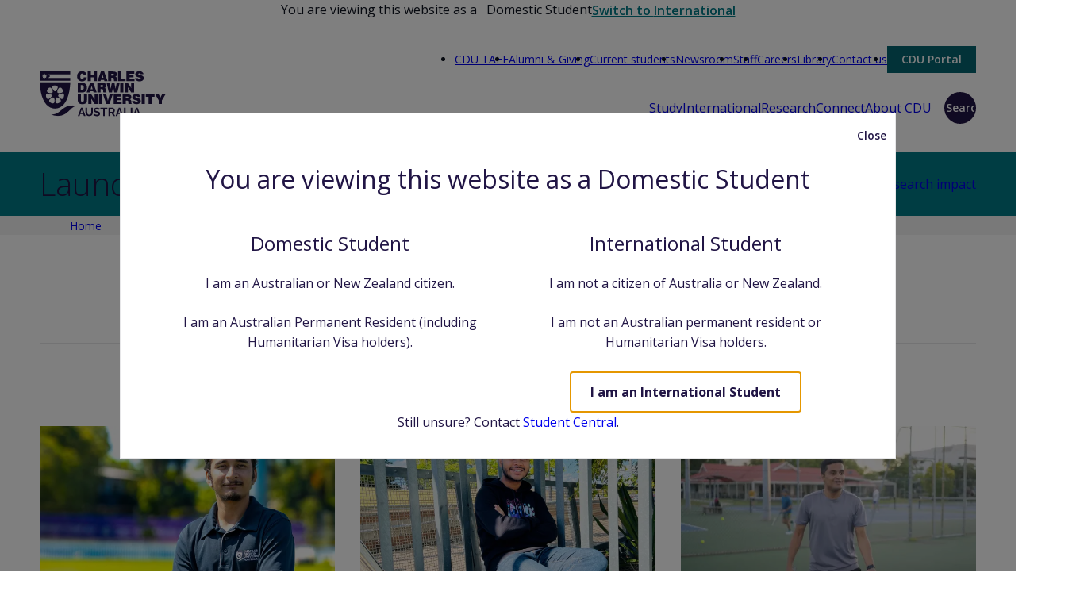

--- FILE ---
content_type: text/html; charset=UTF-8
request_url: https://www.cdu.edu.au/launchpad/studying-australia
body_size: 17789
content:
<!DOCTYPE html>
<html lang="en" dir="ltr" prefix="og: https://ogp.me/ns#" class="student-toggle--unprocessed">
  <head>
    <meta charset="utf-8" />
<meta property="og:title" content="Studying in Australia | Charles Darwin University" />
<meta property="og:image" content="https://www.cdu.edu.au/files/2023-07/cdu-logo-og.jpg" />
<meta name="twitter:card" content="summary_large_image" />
<meta name="twitter:title" content="Studying in Australia" />
<meta name="twitter:image" content="https://www.cdu.edu.au/files/2023-07/cdu-logo-og.jpg" />
<meta name="MobileOptimized" content="width" />
<meta name="HandheldFriendly" content="true" />
<meta name="viewport" content="width=device-width, initial-scale=1.0" />

    <title>Studying in Australia | Charles Darwin University</title>

            <link rel="preconnect" href="https://fonts.googleapis.com" crossorigin>
    <link rel="preconnect" href="https://fonts.gstatic.com" crossorigin>
    <link rel="preload" href="https://fonts.gstatic.com/s/opensans/v35/memvYaGs126MiZpBA-UvWbX2vVnXBbObj2OVTS-mu0SC55I.woff2" as="font" type="font/woff2" crossorigin />
    <link rel="preload" href="https://fonts.googleapis.com/css2?family=Open+Sans:wght@300;400;600;700&amp;display=swap" as="style" onload="this.rel='stylesheet'" crossorigin />
    <noscript><link rel="stylesheet" href="https://fonts.googleapis.com/css2?family=Open+Sans:wght@300;400;600;700&amp;display=swap" /></noscript>

        <link rel="icon" href="/themes/cdu_theme/favicon/icon.svg" type="image/svg+xml">
    <link rel="alternate icon" href="/themes/cdu_theme/favicon/favicon.ico" sizes="16x16">
    <link rel="apple-touch-icon" href="/themes/cdu_theme/favicon/apple-touch-icon.png" sizes="180x180">
    <link rel="manifest" href="/themes/cdu_theme/favicon/site.webmanifest">
    <meta name="theme-color" content="#211545">

    <link rel="stylesheet" media="all" href="/core/assets/vendor/jquery.ui/themes/base/core.css?t7e0qd" />
<link rel="stylesheet" media="all" href="/core/assets/vendor/jquery.ui/themes/base/controlgroup.css?t7e0qd" />
<link rel="stylesheet" media="all" href="/core/assets/vendor/jquery.ui/themes/base/checkboxradio.css?t7e0qd" />
<link rel="stylesheet" media="all" href="/core/assets/vendor/jquery.ui/themes/base/resizable.css?t7e0qd" />
<link rel="stylesheet" media="all" href="/core/assets/vendor/jquery.ui/themes/base/button.css?t7e0qd" />
<link rel="stylesheet" media="all" href="/core/assets/vendor/jquery.ui/themes/base/dialog.css?t7e0qd" />
<link rel="stylesheet" media="all" href="/core/themes/stable9/css/core/components/progress.module.css?t7e0qd" />
<link rel="stylesheet" media="all" href="/core/themes/stable9/css/core/components/ajax-progress.module.css?t7e0qd" />
<link rel="stylesheet" media="all" href="/core/modules/ckeditor5/css/ckeditor5.dialog.fix.css?t7e0qd" />
<link rel="stylesheet" media="all" href="/core/themes/stable9/css/views/views.module.css?t7e0qd" />
<link rel="stylesheet" media="all" href="/core/assets/vendor/jquery.ui/themes/base/theme.css?t7e0qd" />
<link rel="stylesheet" media="all" href="/libraries/cdu/styles.css?t7e0qd" />
<link rel="stylesheet" media="all" href="/libraries/cdu/dialog-jquery-ui.css?t7e0qd" />

    <script type="application/json" data-drupal-selector="drupal-settings-json">{"path":{"baseUrl":"\/","pathPrefix":"","currentPath":"taxonomy\/term\/6081","currentPathIsAdmin":false,"isFront":false,"currentLanguage":"en"},"pluralDelimiter":"\u0003","suppressDeprecationErrors":true,"ajaxPageState":{"libraries":"eJxti0EOwjAMBD-UNE9CbmJcIyeuYqfA76k4oAi4rLQzu7mMi29YMV1ZHHvIH0CiK8gPiIbQ8zbxyrmrsWNscDCBs7ZJ26bdhc1n5qNg8-hKJDgJh1UwdrRdm_FxKu2YSh87yFIYRGmBGzwCqZ7PiwMlOuO7_xnVYE9zrGkFw3Aw3i29c6lahuALIsZnKw","theme":"cdu_theme","theme_token":null},"ajaxTrustedUrl":{"form_action_p_pvdeGsVG5zNF_XLGPTvYSKCf43t8qZYSwcfZl2uzM":true},"gtag":{"tagId":"","consentMode":false,"otherIds":[],"events":[],"additionalConfigInfo":[]},"gtm":{"tagId":null,"settings":{"data_layer":"dataLayer","include_classes":false,"allowlist_classes":"google\nnonGooglePixels\nnonGoogleScripts\nnonGoogleIframes","blocklist_classes":"customScripts\ncustomPixels","include_environment":false,"environment_id":"","environment_token":""},"tagIds":["GTM-TWG4XS"]},"studentLocationUrl":"\/api\/student-location","user":{"uid":0,"permissionsHash":"0a0a9bbdbbdb00711541a0fd67a1c20f7f239030856ae771757dff0fa9a9fb4d"}}</script>
<script src="/core/misc/drupalSettingsLoader.js?v=11.2.8"></script>
<script src="/core/misc/drupal.js?v=11.2.8"></script>
<script src="/core/misc/drupal.init.js?v=11.2.8"></script>
<script src="/libraries/cdu/dialog.drupal.entry.js?t7e0qd" type="module" crossorigin="use-credentials" fetchpriority="low"></script>
<script src="/libraries/cdu/student-toggle.drupal.entry.js?t7e0qd" type="module" crossorigin="use-credentials"></script>
<script src="/modules/contrib/google_tag/js/gtag.js?t7e0qd"></script>
<script src="/modules/contrib/google_tag/js/gtm.js?t7e0qd"></script>

  </head>
  <body>
        <a href="#main-content" class="visually-hidden visually-hidden--focusable">
      Skip to main content
    </a>
    <noscript><iframe src="https://www.googletagmanager.com/ns.html?id=GTM-TWG4XS"
                  height="0" width="0" style="display:none;visibility:hidden"></iframe></noscript>
<script src="https://www.googleoptimize.com/optimize.js?id=OPT-W5PBTJJ"></script><meta name="google-site-verification" content="Ps0Y3xxiETG_KZ7ozED5OmXO_fA4Bfo_ZBz5o76fPp4" />
      <div class="dialog-off-canvas-main-canvas" data-off-canvas-main-canvas>
    
<div class="page">
      

  <div class="student-type__toggle-header section "
     data-prop-name="studentToggle"
     data-domestic-color="background--blue"
     data-international-color="background--yellow"
>
  <div class="section__content">
    <span class="student-type__label" data-student-type="domestic">
      <span class="desktop-only">You are viewing this website as a</span>
      <span class="icon icon--australia"></span>
      Domestic Student
    </span>
    <span class="student-type__label" data-student-type="international">
      <span class="desktop-only">You are viewing this website as an</span>
      <span class="icon icon--world icon--primary"></span>
      International Student
    </span>
    <button class="student-type__button js-dialog-toggle" aria-controls="student-type-modal" data-student-type="unprocessed">
      Switch to
      <span data-student-type="international">Domestic</span>
      <span data-student-type="domestic">International</span>
    </button>
    <dialog class="dialog js-dialog student-type__content" id="student-type-modal">
      <div class="dialog__content">
        <h2 data-student-type="domestic" class="student-type__heading heading--m">
          You are viewing this website as a
          <span>
            <span class="icon icon--australia icon--size-32"></span>
            Domestic Student
          </span>
        </h2>
        <h2 data-student-type="international" class="student-type__heading heading--m">
          You are viewing this website as an
          <span>
            <span class="icon icon--world icon--size-32"></span>
            International Student
          </span>
        </h2>
        <div class="columns columns--2">
          <div class="column background--blue">
            <h3 class="heading--s">
              <span class="icon--heading icon icon--australia"></span>
              Domestic Student
            </h3>
            <p>I am an Australian or New Zealand citizen.</p><p>I am an Australian Permanent Resident (including Humanitarian Visa holders).</p>
            <button class="button button--large button--primary-reverse js-dialog-close"
                    data-student-type="international"
                    data-student-toggle="domestic"
            >I am a Domestic Student</button>
          </div>
          <div class="column background--yellow">
            <h3 class="heading--s">
              <span class="icon--heading icon icon--world"></span>
              International Student
            </h3>
            <p>I am not a citizen of Australia or New Zealand.</p><p>I am not an Australian permanent resident or Humanitarian Visa holders.</p>
            <button class="button button--large button--primary-reverse js-dialog-close"
                    data-student-type="domestic"
                    data-student-toggle="international"
            >I am an International Student</button>
          </div>
        </div>
        <div class="student-type__content-footer">
          <p>Still unsure? Contact <a href="mailto:student.central@cdu.edu.au">Student Central</a>.</p>
        </div>
      </div>
      <button class="button button--white button--icon-only icon--close js-dialog-close">Close</button>
    </dialog>
  </div>
</div>



  <header class="header section" role="banner">
  <div class="section__content header-navigation__wrapper">
          

  <a class="logo" href="/" title="Home">
      <svg xmlns="http://www.w3.org/2000/svg" width="160" height="59" viewBox="0 0 160 59" aria-labelledby="site-logo-title"><title id="site-logo-title">Charles Darwin University</title><path fill="#211545" fill-rule="evenodd" d="M71.99 47.727c.742 0 1.425.117 2.047.348.62.231 1.164.507 1.63.822l-.905 1.66a2.456 2.456 0 0 0-.378-.283 4.262 4.262 0 0 0-.667-.346 5.807 5.807 0 0 0-.85-.292 3.776 3.776 0 0 0-.935-.117c-.562 0-.983.105-1.259.31-.275.209-.414.5-.414.876 0 .216.052.398.157.54.101.144.252.268.451.379.198.108.446.206.747.297.3.087.65.18 1.043.28.514.137.982.287 1.401.445.42.158.775.355 1.067.592.292.238.516.52.674.851.158.331.238.738.238 1.224 0 .561-.107 1.043-.32 1.443-.212.4-.498.725-.857.97-.36.248-.777.427-1.246.541-.47.112-.962.17-1.474.17-.791 0-1.57-.118-2.341-.356a7.129 7.129 0 0 1-2.073-1.007l.903-1.761c.089.088.249.204.482.346.23.144.505.286.821.43.317.143.667.265 1.053.363.385.1.778.148 1.185.148 1.126 0 1.69-.36 1.69-1.081a.898.898 0 0 0-.193-.578 1.672 1.672 0 0 0-.55-.416 5.367 5.367 0 0 0-.858-.324c-.338-.1-.713-.208-1.127-.327a9.616 9.616 0 0 1-1.31-.451 3.432 3.432 0 0 1-.926-.578 2.168 2.168 0 0 1-.555-.77c-.124-.293-.187-.64-.187-1.043 0-.535.1-1.01.297-1.424.2-.416.471-.761.822-1.037.35-.275.759-.487 1.223-.63a5.083 5.083 0 0 1 1.495-.214zm-12.117.074v5.361c0 .445.042.873.126 1.284.085.409.227.772.43 1.088.201.316.468.57.791.763.327.192.726.29 1.2.29.484 0 .893-.1 1.222-.297.332-.198.599-.456.801-.772.203-.315.345-.677.43-1.088a6.32 6.32 0 0 0 .125-1.268v-5.361h2.03v5.361c0 .722-.087 1.398-.26 2.03a4.64 4.64 0 0 1-.814 1.66 3.896 3.896 0 0 1-1.429 1.126c-.585.276-1.28.416-2.089.416-.84 0-1.554-.145-2.14-.437a4.015 4.015 0 0 1-1.431-1.157 4.603 4.603 0 0 1-.791-1.666 7.841 7.841 0 0 1-.246-1.972v-5.361h2.045zm56.842 0V58.32h-2.045V47.8h2.045zm-8.354-.001v8.725h5.363v1.794h-7.408V47.8h2.045zm-22.991 0v1.793h-3.364v8.726h-2.028v-8.726h-3.365V47.8h8.757zm-31.497 0l4 10.519H55.77l-.98-2.62H51.12l-.964 2.62h-2.103l4.014-10.52h1.807zm37.452 0c.484 0 .93.103 1.34.304.41.202.763.47 1.058.8.297.332.53.707.697 1.127a3.506 3.506 0 0 1-.258 3.125 2.95 2.95 0 0 1-1.386 1.209l2.402 3.954H92.88l-2.148-3.526h-2.016v3.526h-2.044v-10.52h4.652zm10.133 0l4 10.519h-2.102l-.98-2.62h-3.672l-.964 2.62h-2.103l4.015-10.52h1.806zm21.953 0l4 10.519h-2.101l-.98-2.62h-3.673l-.963 2.62h-2.104l4.015-10.52h1.806zm-92.135-.034c7.34-4.74 14.75-2.226 14.75-2.226-4.82.42-7.843 6.265-13.994 10.083-8.466 5.255-17.492.647-17.492.647 7.863.44 11.41-5.07 16.736-8.504zm91.234 2.36l-1.513 4.134h2.963l-1.45-4.133zm-21.954 0l-1.512 4.134h2.963l-1.45-4.133zm-47.585 0l-1.513 4.134h2.964l-1.45-4.133zm38.22-.533h-2.474v3.408h2.562c.188 0 .364-.044.526-.133a1.35 1.35 0 0 0 .423-.363c.12-.152.214-.334.283-.542a2.13 2.13 0 0 0 .101-.666 1.87 1.87 0 0 0-.117-.681 1.765 1.765 0 0 0-.318-.54 1.458 1.458 0 0 0-.46-.358 1.188 1.188 0 0 0-.525-.125zM38.52 15.838v.038c-.011 1.252-.48 32.563-19.203 33.012C.214 48.43.116 15.838.116 15.838h38.403zm83.394 14.647c3.371 0 4.909 1.72 5.195 3.844h-3.776c-.067-.42-.288-.672-.574-.825-.288-.151-.642-.219-1.031-.219-.877 0-1.262.253-1.262.692 0 1.822 6.98.69 6.98 5.107 0 2.816-2.344 4.183-5.684 4.183-3.204 0-5.295-1.872-5.378-4.064h3.81c.083.44.321.76.657.962.322.203.743.304 1.13.304.997 0 1.654-.32 1.654-.894 0-1.838-6.983-.574-6.983-5.21 0-2.582 2.226-3.88 5.262-3.88zm-69.955.322v7.267c0 1.199.235 2.226 1.87 2.226 1.435 0 1.856-.91 1.856-2.226v-7.267h3.98v6.86c0 3.899-1.802 5.6-5.836 5.6-3.76 0-5.85-1.434-5.85-5.612v-6.848h3.98zm98.066 0l2.09 4.112 2.093-4.112h4.384l-4.518 7.655v4.485h-3.98V38.53l-4.52-7.723h4.45zm-5.16 0v3.184h-3.575v8.956h-3.978v-8.956h-3.575v-3.184h11.129zm-12.275 0v12.14h-3.98v-12.14h3.98zm-22.448 0c4.048 0 5.38 1.093 5.38 3.456 0 1.399-.624 2.58-2.04 2.967 1.282.473 2.057.779 2.057 3.221 0 1.586-.051 2.125.42 2.125v.371h-4.029c-.1-.268-.204-1.047-.204-2.124 0-1.586-.268-2.109-2.123-2.109h-1.214v4.233h-3.982v-12.14zm-26.327 0l2.128 8.076 2.208-8.076h4.014l-4.217 12.14H83.95l-4.15-12.14h4.015zm-5.006 0v12.14h-3.979v-12.14h3.979zm-13.748 0l4.336 6.626-.151-2.767v-3.86h3.812v12.141h-3.728l-4.335-6.611.151 2.766v3.845h-3.81v-12.14h3.725zm37.998 0v2.832h-5.92v1.737h5.008v2.834h-5.008v1.904h6.155v2.833H93.16v-12.14h9.898zm-81.907 4.135l-.006.005c-1.433.684-1.365 3.719-1.232 5.191.098 1.063.806 1.87 1.89 2.117.882.207 2.17-.448 2.542-.627.374-.174 1.694-.788 2.066-1.574.484-1 .311-2.055-.455-2.798-1.06-1.03-3.367-2.995-4.805-2.314zm-8.464 2.305c-.765.74-.937 1.8-.457 2.8.377.784 1.696 1.398 2.069 1.572.372.178 1.657.834 2.544.63 1.083-.251 1.79-1.057 1.888-2.12.133-1.472.2-4.507-1.236-5.19l-.003-.005c-1.437-.684-3.742 1.284-4.805 2.313zm-4.651-6.009c-.377.784-.029 2.196.066 2.598.092.403.387 1.818 1.1 2.38.873.688 1.943.738 2.83.15 1.238-.816 3.648-2.664 3.282-4.21v-.007c-.363-1.549-3.339-2.12-4.807-2.303-1.058-.133-1.99.393-2.471 1.392zm20.108-1.408c-1.468.173-4.453.731-4.828 2.272l-.005.011c-.374 1.543 2.024 3.396 3.25 4.226.883.597 1.951.547 2.835-.126.691-.53 1.017-1.945 1.115-2.347.097-.402.474-1.797.092-2.622-.468-1.005-1.4-1.536-2.459-1.414zm82.1 3.809h-1.856v2.41h1.568c1.232 0 1.888-.302 1.888-1.146 0-.86-.674-1.264-1.6-1.264zM12.26 22.446c-.848.197-1.732 1.35-1.986 1.674-.256.326-1.177 1.44-1.17 2.347.007 1.111.637 1.98 1.652 2.306 1.41.453 4.357 1.184 5.337-.07l.005-.003c.981-1.252-.434-3.933-1.207-5.195-.558-.908-1.548-1.307-2.631-1.06zm11.463 1.045c-.782 1.257-2.21 3.938-1.236 5.195l.004.005c.976 1.257 3.92.537 5.332.092 1.018-.318 1.646-1.182 1.665-2.293.02-.871-.883-2.009-1.136-2.334-.254-.327-1.113-1.492-1.993-1.707-1.079-.261-2.076.137-2.636 1.042zm54.73-7.038c4.049 0 5.379 1.095 5.379 3.456 0 1.401-.624 2.581-2.04 2.967 1.28.473 2.057.777 2.057 3.223 0 1.584-.051 2.125.422 2.125v.371h-4.029c-.103-.27-.206-1.047-.206-2.126 0-1.586-.267-2.108-2.123-2.108h-1.216v4.234H72.72V16.453zm-25.23 0c3.912 0 6.34 1.82 6.34 5.817 0 4.57-2.546 6.325-6.44 6.325h-5.23V16.453zm52.362 0v12.142h-3.98V16.453h3.98zm-38.029 0l4.35 12.142h-3.962l-.473-1.603h-3.963l-.457 1.603h-3.895l4.352-12.142h4.048zm43.545 0l4.332 6.626-.152-2.763v-3.863h3.813v12.142h-3.728l-4.333-6.613.153 2.768v3.845h-3.815V16.453h3.73zm-23.038 0l1.365 7.504h.034l1.449-7.504h3.29l1.45 7.504h.033l1.369-7.504h3.844l-3.02 12.142h-3.912l-1.4-7.049h-.033l-1.385 7.05h-3.91l-3.02-12.143h3.846zm-68.667 3.265h-.287c-.56 0-1.745.036-2.37.532-.867.69-1.16 1.724-.788 2.722.513 1.386 1.758 4.154 3.347 4.154h.007c1.59 0 2.825-2.768 3.339-4.154.371-.998.071-2.027-.79-2.722-.636-.515-1.954-.532-2.458-.532zm33.236-.433h-.76v6.475h.845c1.854 0 2.864-.976 2.864-3.27 0-2.531-.823-3.205-2.95-3.205zm12.867.825l-1.232 4.352h2.512L65.5 20.11zm13.054-.825h-1.856v2.413h1.57c1.232 0 1.89-.304 1.89-1.149 0-.859-.677-1.264-1.604-1.264zm47.122-17.507c3.373 0 4.907 1.72 5.193 3.845h-3.776c-.067-.421-.288-.676-.574-.827-.286-.15-.642-.218-1.028-.218-.878 0-1.267.252-1.267.691 0 1.82 6.983.692 6.983 5.111 0 2.816-2.345 4.18-5.684 4.18-3.203 0-5.294-1.87-5.377-4.062h3.808c.083.437.321.759.66.961.32.201.742.303 1.128.303.997 0 1.653-.322 1.653-.895 0-1.838-6.981-.572-6.981-5.209 0-2.583 2.226-3.88 5.262-3.88zm-72.451 0c3.708 0 5.783 1.838 6.103 4.958H55.55c-.12-1.264-.912-1.99-2.16-1.99-1.4 0-2.244 1.197-2.244 3.542 0 1.703.372 3.305 2.397 3.305 1.281 0 1.888-.895 2.037-2.057h3.831c-.354 3.138-2.597 5.024-5.8 5.024-4.015 0-6.443-2.46-6.443-6.407 0-3.93 2.664-6.375 6.055-6.375zm38.752.321c4.048 0 5.38 1.097 5.38 3.458 0 1.4-.625 2.58-2.04 2.969 1.28.47 2.057.773 2.057 3.218 0 1.586-.052 2.126.421 2.126v.372h-4.032c-.101-.272-.2-1.046-.2-2.127 0-1.584-.27-2.108-2.125-2.108h-1.214v4.235h-3.98V2.099zm-10.774 0l4.352 12.143H81.59l-.471-1.604h-3.965l-.457 1.604h-3.893l4.35-12.143h4.048zm-16.814 0v4.098h3.76V2.1h3.98v12.143h-3.98V9.536h-3.76v4.706h-3.982V2.099h3.982zm54.878 0v2.832h-5.92V6.67h5.01v2.832h-5.01v1.906h6.157v2.834h-10.135V2.099h9.898zm-16.494 0v9.309h5.465v2.834h-9.445V2.099h3.98zm-64.375-.008v3.552H10.822l2.292 2.317-2.292 2.314h27.575v3.577H.001V2.091h38.396zM6.054 4.683L5.32 6.18l-1.579-.537.537 1.579-1.497.738 1.497.736-.535 1.582 1.577-.54.738 1.496.734-1.497 1.58.536-.538-1.58 1.497-.737-1.497-.736.535-1.579-1.579.54-.736-1.498zm73.09 1.075l-1.23 4.35h2.511l-1.281-4.35zm12.935-.827h-1.856v2.415h1.57c1.23 0 1.886-.306 1.886-1.149 0-.86-.674-1.266-1.6-1.266z"/></svg>
  </a>



      <div class="header-navigation__toggles">
      <button class="button button--primary button--icon-only icon--search button--petal js-dialog-toggle" aria-controls="search-modal">Search</button>
      <button class="header-navigation__toggle js-dialog-toggle" aria-controls="mobile-nav-modal">
        <svg xmlns="http://www.w3.org/2000/svg" width="16" height="16" viewBox="0 0 16 16"><path d="M0 0h16v3H0zm0 6h16v3H0zm0 6h16v3H0z" fill="currentColor"/></svg>
 <span class="header-navigation__toggle-text">Menu</span>
      </button>
    </div>
    <dialog class="dialog header-navigation__dialog" id="mobile-nav-modal">
      <nav class="header-navigation__scroll-area dialog__content" role="navigation" aria-label="Site Navigation">
                <nav class="primary-navigation nav nav--dropdown nav--mega-nav ">
                                                    <ul class="nav__level-1">
                                <li class="nav__has-subnav">
                  <span class="nav__toggle">Open/Close Menu</span>
                <a href="/study" data-drupal-link-system-path="node/454">Study</a>
                                          <ul class="nav__level-2">
                                <li class="nav__has-subnav">
                  <span class="nav__toggle">Open/Close Menu</span>
                <a href="/study" target="_self" data-drupal-link-system-path="node/454">Find a course</a>
                                          <ul class="nav__level-3">
                                <li>
                <a href="/study/undergraduate" data-drupal-link-system-path="node/49440">Undergraduate</a>
              </li>
                            <li>
                <a href="/study/postgraduate" data-drupal-link-system-path="node/517">Postgraduate</a>
              </li>
                            <li>
                <a href="/study/hdr" data-drupal-link-system-path="node/44986">Research and PhD</a>
              </li>
                            <li>
                <a href="/study/tafe-courses" data-drupal-link-system-path="node/582">TAFE</a>
              </li>
                            <li>
                <a href="/study/pathway-courses" data-drupal-link-system-path="node/27">Pathways</a>
              </li>
                            <li>
                <a href="/study/short-courses" data-drupal-link-system-path="node/16905">Short courses</a>
              </li>
                            <li>
                <a href="/study/short-courses/micro-credentials" data-drupal-link-system-path="node/46881">Microcredential courses</a>
              </li>
      </ul>
  
              </li>
                            <li class="nav__has-subnav">
                  <span class="nav__toggle">Open/Close Menu</span>
                <a href="/study/essentials" target="_self" data-drupal-link-system-path="node/460">The essentials</a>
                                          <ul class="nav__level-3">
                                <li>
                <a href="/study/essentials/how-to-apply" target="_self" data-drupal-link-system-path="node/446">How to apply</a>
              </li>
                            <li>
                <a href="/study/essentials/study-pathways" target="_self" data-drupal-link-system-path="node/450">Study pathways</a>
              </li>
                            <li>
                <a href="https://www.cdu.edu.au/study/essentials/study-pathways/admission-requirements" target="_self" title="Admission requirements for entry to study at CDU">Admission requirements</a>
              </li>
                            <li>
                <a href="/study/essentials/study-pathways/english-language-proficiency" data-drupal-link-system-path="node/49614">English language proficiency</a>
              </li>
                            <li>
                <a href="/study/essentials/course-fees" target="_self" data-drupal-link-system-path="node/459">Course fees</a>
              </li>
                            <li>
                <a href="https://www.cdu.edu.au/student-central/scholarships" target="_self">Scholarships</a>
              </li>
                            <li>
                <a href="https://www.cdu.edu.au/current-students/important-dates" target="_self">Important dates</a>
              </li>
                            <li>
                <a href="/study/essentials/student-profile" data-drupal-link-system-path="node/891">Student profile</a>
              </li>
      </ul>
  
              </li>
                            <li class="nav__has-subnav">
                  <span class="nav__toggle">Open/Close Menu</span>
                <a href="/study/student-life" target="_self" data-drupal-link-system-path="node/464">Student life</a>
                                          <ul class="nav__level-3">
                                <li>
                <a href="/study/student-life/flexible-study-options" target="_self" data-drupal-link-system-path="node/465">Flexible study options</a>
              </li>
                            <li>
                <a href="/current-students/life-health-wellbeing" target="_self" data-drupal-link-system-path="node/24317">Student support</a>
              </li>
                            <li>
                <a href="/accommodation-services" target="_self" data-drupal-link-system-path="node/8683">Accommodation</a>
              </li>
                            <li>
                <a href="/current-students/life-health-wellbeing/student-groups" data-drupal-link-system-path="node/24533">Student groups</a>
              </li>
      </ul>
  
              </li>
                            <li class="nav__has-subnav">
                  <span class="nav__toggle">Open/Close Menu</span>
                <a href="/study/why-choose-cdu" target="_self" data-drupal-link-system-path="node/392">Why choose CDU</a>
                                          <ul class="nav__level-3">
                                <li>
                <a href="/study/why-choose-cdu/our-rankings" target="_self" data-drupal-link-system-path="node/12608">Our rankings</a>
              </li>
      </ul>
  
              </li>
                            <li>
                <a href="/launchpad" data-drupal-link-system-path="node/17670">CDU Blog - Launchpad</a>
              </li>
      </ul>
  
              </li>
                            <li class="nav__has-subnav">
                  <span class="nav__toggle">Open/Close Menu</span>
                <a href="/international" target="_self" data-drupal-link-system-path="node/6550">International</a>
                                          <ul class="nav__level-2">
                                <li class="nav__has-subnav">
                  <span class="nav__toggle">Open/Close Menu</span>
                <a href="https://www.cdu.edu.au/study">Find a course</a>
                                          <ul class="nav__level-3">
                                <li>
                <a href="/international/english-language-courses" data-drupal-link-system-path="node/38815">English language courses</a>
              </li>
                            <li>
                <a href="https://www.cdu.edu.au/international/international-tafe-packages">International TAFE packages</a>
              </li>
                            <li>
                <a href="/international/charles-darwin-university-international-college" data-drupal-link-system-path="node/8744">CDU International College</a>
              </li>
                            <li>
                <a href="/study/undergraduate" data-drupal-link-system-path="node/49440">Undergraduate</a>
              </li>
                            <li>
                <a href="https://www.cdu.edu.au/study/postgraduate">Postgraduate</a>
              </li>
                            <li>
                <a href="/study/hdr" data-drupal-link-system-path="node/44986">Research and PhD</a>
              </li>
      </ul>
  
              </li>
                            <li class="nav__has-subnav">
                  <span class="nav__toggle">Open/Close Menu</span>
                <a href="/international/how-apply" target="_self" data-drupal-link-system-path="node/6940">How to apply</a>
                                          <ul class="nav__level-3">
                                <li>
                <a href="/international/how-apply/entry-requirements" data-drupal-link-system-path="node/7003">Entry requirements</a>
              </li>
                            <li>
                <a href="/international/how-apply/international-fees-payments" title="Fee and payment information" data-drupal-link-system-path="node/13870">Fees and payments</a>
              </li>
                            <li>
                <a href="/international/how-apply/scholarships" data-drupal-link-system-path="node/6946">Scholarships</a>
              </li>
                            <li>
                <a href="https://eap.ascentone.com/cdu">Find an agent</a>
              </li>
      </ul>
  
              </li>
                            <li class="nav__has-subnav">
                  <span class="nav__toggle">Open/Close Menu</span>
                <a href="/international" target="_self" data-drupal-link-system-path="node/6550">Study in Australia</a>
                                          <ul class="nav__level-3">
                                <li>
                <a href="/locations/alice-springs-campus" data-drupal-link-system-path="node/8478">Study in Alice Springs</a>
              </li>
                            <li>
                <a href="/international/study-darwin" data-drupal-link-system-path="node/6976">Study in Darwin</a>
              </li>
                            <li>
                <a href="/locations/sydney-campus" data-drupal-link-system-path="node/43109">Study in Sydney</a>
              </li>
      </ul>
  
              </li>
                            <li class="nav__has-subnav">
                  <span class="nav__toggle">Open/Close Menu</span>
                <a href="/international/learning-abroad" target="_self" data-drupal-link-system-path="node/6988">Learning abroad</a>
                                          <ul class="nav__level-3">
                                <li>
                <a href="/international/learning-abroad/inbound-australia" data-drupal-link-system-path="node/53896">Inbound (into Australia)</a>
              </li>
                            <li>
                <a href="/international/learning-abroad/outbound-out-australia" data-drupal-link-system-path="node/53908">Outbound (out of Australia)</a>
              </li>
                            <li>
                <a href="/international/learning-abroad/partner-universities" data-drupal-link-system-path="node/6973">Partner universities</a>
              </li>
      </ul>
  
              </li>
                            <li class="nav__has-subnav">
                  <span class="nav__toggle">Open/Close Menu</span>
                <a href="/international/cdu-global" target="_self" data-drupal-link-system-path="node/6958">CDU Global</a>
                                          <ul class="nav__level-3">
                                <li>
                <a href="/international/cdu-global/information-agents" data-drupal-link-system-path="node/7238">Information for Agents</a>
              </li>
                            <li>
                <a href="/international/cdu-global/meet-us" data-drupal-link-system-path="node/18798">Meet with us</a>
              </li>
                            <li>
                <a href="/international/cdu-global/global-partnerships" data-drupal-link-system-path="node/25063">Global partnerships</a>
              </li>
      </ul>
  
              </li>
                            <li>
                <a href="/international/chat-with-our-students" data-drupal-link-system-path="node/35127">Chat with our students</a>
              </li>
                            <li class="nav__has-subnav">
                  <span class="nav__toggle">Open/Close Menu</span>
                <a href="/international/international-student-information" target="_self" data-drupal-link-system-path="node/32387">Student information</a>
                                          <ul class="nav__level-3">
                                <li>
                <a href="/international/international-student-information/student-visas" data-drupal-link-system-path="node/6943">Student visa</a>
              </li>
                            <li>
                <a href="/international/international-student-information/you-leave-home" data-drupal-link-system-path="node/32672">Before you leave home</a>
              </li>
                            <li>
                <a href="/international/international-student-information/upon-arrival" data-drupal-link-system-path="node/32675">Upon arrival</a>
              </li>
                            <li>
                <a href="/current-students/student-admin/international-compliance" data-drupal-link-system-path="node/49070">International compliance</a>
              </li>
                            <li>
                <a href="/international/international-student-information/support-international-students" data-drupal-link-system-path="node/32696">Support services and contacts</a>
              </li>
                            <li>
                <a href="/locations" data-drupal-link-system-path="node/8472">Campus and centre locations</a>
              </li>
      </ul>
  
              </li>
      </ul>
  
              </li>
                            <li class="nav__has-subnav">
                  <span class="nav__toggle">Open/Close Menu</span>
                <a href="/research-and-innovation" target="_self" class="nav__has-reverse-subnav" data-drupal-link-system-path="node/7462">Research</a>
                                          <ul class="nav__level-2">
                                <li class="nav__has-subnav">
                  <span class="nav__toggle">Open/Close Menu</span>
                <a href="/study/hdr" data-drupal-link-system-path="node/44986">Higher Degree by Research</a>
                                          <ul class="nav__level-3">
                                <li>
                <a href="/research-and-innovation/higher-degree-research/scholarships" data-drupal-link-system-path="node/9209">Research scholarships</a>
              </li>
                            <li>
                <a href="/research-and-innovation/current-hdr-candidates" data-drupal-link-system-path="node/27662">Current HDR candidates</a>
              </li>
                            <li>
                <a href="/research-and-innovation/information-research-supervisors" data-drupal-link-system-path="node/27680">Information for Research Supervisors</a>
              </li>
      </ul>
  
              </li>
                            <li>
                <a href="/study/redirect/find-supervisor" data-drupal-link-system-path="node/22642">Find a supervisor</a>
              </li>
                            <li>
                <a href="/research-and-innovation/research-ethics-integrity" data-drupal-link-system-path="node/26157">Research ethics and integrity</a>
              </li>
                            <li>
                <a href="/research-and-innovation/research-impact-excellence" data-drupal-link-system-path="node/11936">Research impact and excellence</a>
              </li>
                            <li>
                <a href="/research-and-innovation/partnership-and-collaboration" target="_self" data-drupal-link-system-path="node/11942">Partnership and collaboration</a>
              </li>
                            <li>
                <a href="/about-cdu/leadership-structure/colleges-vet-divisions/research-institutes-centres">Institutes and centres</a>
              </li>
                            <li>
                <a href="/study/redirect/researchers-cdu" data-drupal-link-system-path="node/36393">Researchers at CDU</a>
              </li>
                            <li>
                <a href="/research-and-innovation/researcher-development" data-drupal-link-system-path="node/29728">Researcher development</a>
              </li>
      </ul>
  
              </li>
                            <li class="nav__has-subnav">
                  <span class="nav__toggle">Open/Close Menu</span>
                <a href="/alumni-giving" target="_self" class="nav__has-reverse-subnav" data-drupal-link-system-path="node/7411">Connect</a>
                                          <ul class="nav__level-2">
                                <li class="nav__has-subnav">
                  <span class="nav__toggle">Open/Close Menu</span>
                <a href="/alumni-giving" target="_self" data-drupal-link-system-path="node/7411">Connect with CDU </a>
                                          <ul class="nav__level-3">
                                <li>
                <a href="/alumni-giving/alumni" target="_self" data-drupal-link-system-path="node/7199">Alumni</a>
              </li>
                            <li>
                <a href="/alumni-giving/giving/friends-cdu" data-drupal-link-system-path="node/34314">Become a Friend of CDU</a>
              </li>
                            <li>
                <a href="https://www.cdu.edu.au/art-collection-gallery" target="_self">CDU Art Collection &amp; Gallery</a>
              </li>
                            <li>
                <a href="https://www.cdu.edu.au/schools-engagement">CDU Schools Engagement</a>
              </li>
                            <li>
                <a href="/cycm" data-drupal-link-system-path="node/9929">Centre for Youth and Community Music</a>
              </li>
                            <li>
                <a href="/childrens-university" data-drupal-link-system-path="node/8966">Children&#039;s University Charles Darwin</a>
              </li>
                            <li>
                <a href="https://dih.cdu.edu.au/">Darwin Innovation Hub</a>
              </li>
                            <li>
                <a href="/engage/sponsorship-request" data-drupal-link-system-path="node/5312">Sponsorship</a>
              </li>
      </ul>
  
              </li>
                            <li class="nav__has-subnav">
                  <span class="nav__toggle">Open/Close Menu</span>
                <a href="/alumni-giving/giving" target="_self" data-drupal-link-system-path="node/7355">Giving to CDU</a>
                                          <ul class="nav__level-3">
                                <li>
                <a href="/alumni-giving/giving" target="_self" data-drupal-link-system-path="node/7355">Support CDU</a>
              </li>
                            <li>
                <a href="/alumni-giving/giving/support-student-scholarships-experience" target="_self" data-drupal-link-system-path="node/7364">Support our students</a>
              </li>
                            <li>
                <a href="/alumni-giving/giving/support-first-nations-students-research" target="_self" data-drupal-link-system-path="node/7361">Supporting communities</a>
              </li>
                            <li>
                <a href="/alumni-giving/giving/support-research" target="_self" data-drupal-link-system-path="node/7370">Supporting research</a>
              </li>
      </ul>
  
              </li>
                            <li>
                <a href="https://www.cdu.edu.au/indigenous-leadership" target="_self">First Nations Leadership</a>
              </li>
                            <li class="nav__has-subnav">
                  <span class="nav__toggle">Open/Close Menu</span>
                <a href="/partnerships" data-drupal-link-system-path="node/37763">Partnerships</a>
                                          <ul class="nav__level-3">
                                <li>
                <a href="/government-partnership" data-drupal-link-system-path="node/13642">CDU/NTG Partnership Agreement</a>
              </li>
                            <li>
                <a href="/government-engagement" data-drupal-link-system-path="node/37209">Government engagement</a>
              </li>
      </ul>
  
              </li>
      </ul>
  
              </li>
                            <li class="nav__has-subnav">
                  <span class="nav__toggle">Open/Close Menu</span>
                <a href="/about-cdu" class="nav__has-reverse-subnav" title="Find out more about CDU" data-drupal-link-system-path="node/7172">About CDU</a>
                                          <ul class="nav__level-2">
                                <li class="nav__has-subnav">
                  <span class="nav__toggle">Open/Close Menu</span>
                <a href="/about-cdu" target="_blank" title="Find out about CDU" data-drupal-link-system-path="node/7172">About CDU</a>
                                          <ul class="nav__level-3">
                                <li>
                <a href="https://editorial.cdu.edu.au/charles-darwin-universitystrategic-plan" title="CDU Strategic Plan 2021-2026">CDU Strategic Plan 2021 - 2026</a>
              </li>
                            <li>
                <a href="https://www.cdu.edu.au/events" target="_blank">CDU Events</a>
              </li>
                            <li>
                <a href="/about-cdu/values-culture" target="_blank" data-drupal-link-system-path="node/8750">Values &amp; culture</a>
              </li>
                            <li>
                <a href="https://www.cdu.edu.au/about-cdu/learning-teaching" target="_blank">Learning &amp; teaching </a>
              </li>
                            <li>
                <a href="/about-cdu/leadership-structure" target="_blank" data-drupal-link-system-path="node/7583">Leadership &amp; structure</a>
              </li>
                            <li>
                <a href="/about-cdu/leadership-structure/colleges-vet-divisions/administrative-divisions" target="_blank" data-drupal-link-system-path="node/8849">Administrative divisions</a>
              </li>
                            <li>
                <a href="/about-cdu/leadership-structure/strategic-services-governance" data-drupal-link-system-path="node/9866">Governance</a>
              </li>
                            <li>
                <a href="/about-cdu/cdu-public-lectures" target="_blank" data-drupal-link-system-path="node/8338">Public lectures</a>
              </li>
                            <li>
                <a href="/about-cdu/history-cdu" data-drupal-link-system-path="node/35760">History of CDU</a>
              </li>
                            <li>
                <a href="/brand" title="CDU Brand toolkit" data-drupal-link-system-path="node/9425">Our brand</a>
              </li>
                            <li>
                <a href="/sustainability" data-drupal-link-system-path="node/5864">Sustainability@CDU</a>
              </li>
                            <li>
                <a href="/emergency" data-drupal-link-system-path="node/18489">Safety &amp; emergency</a>
              </li>
                            <li>
                <a href="/careers-cdu" data-drupal-link-system-path="node/32591">Careers at CDU</a>
              </li>
                            <li>
                <a href="/international/charles-darwin-university-international-college" data-drupal-link-system-path="node/8744">CDU International College</a>
              </li>
      </ul>
  
              </li>
                            <li class="nav__has-subnav">
                  <span class="nav__toggle">Open/Close Menu</span>
                <a href="https://cdu.edu.au/faculties" target="_self">Faculties and CDU TAFE</a>
                                          <ul class="nav__level-3">
                                <li>
                <a href="/arts-society" data-drupal-link-system-path="node/36999">Faculty of Arts and Society</a>
              </li>
                            <li>
                <a href="/health" data-drupal-link-system-path="node/37002">Faculty of Health</a>
              </li>
                            <li>
                <a href="/science-technology" target="_self" data-drupal-link-system-path="node/969">Faculty of Science and Technology</a>
              </li>
                            <li>
                <a href="/tafe" target="_blank" data-drupal-link-system-path="node/37571">CDU TAFE</a>
              </li>
      </ul>
  
              </li>
                            <li class="nav__has-subnav">
                  <span class="nav__toggle">Open/Close Menu</span>
                <a href="/locations" data-drupal-link-system-path="node/8472">Our locations</a>
                                          <ul class="nav__level-3">
                                <li>
                <a href="/locations/alice-springs-campus" data-drupal-link-system-path="node/8478">Alice Springs</a>
              </li>
                            <li>
                <a href="/locations/casuarina-campus" data-drupal-link-system-path="node/7598">Casuarina</a>
              </li>
                            <li>
                <a href="/locations/danala-education-community-precinct" data-drupal-link-system-path="node/47936">Education and Community Precinct</a>
              </li>
                            <li>
                <a href="/locations/katherine-campus" data-drupal-link-system-path="node/8523">Katherine</a>
              </li>
                            <li>
                <a href="/locations/palmerston-campus" data-drupal-link-system-path="node/8517">Palmerston</a>
              </li>
                            <li>
                <a href="https://www.cdu.edu.au/locations/sydney-campus">Sydney</a>
              </li>
                            <li>
                <a href="/locations/darwin-waterfront" data-drupal-link-system-path="node/8526">Waterfront</a>
              </li>
                            <li>
                <a href="/locations/brisbane" data-drupal-link-system-path="node/21877">Brisbane</a>
              </li>
                            <li>
                <a href="/locations/tennant-creek-centre" data-drupal-link-system-path="node/8532">Tennant Creek</a>
              </li>
      </ul>
  
              </li>
      </ul>
  
              </li>
      </ul>
  
    <button class="button button--primary button--icon-only icon--search button--petal js-dialog-toggle" aria-controls="search-modal">Search</button>
</nav>



                      <div class="secondary-navigation">
            

                                              <ul class="secondary-navigation__links">
                    <li class="secondary-navigation__links__primary-item">
        <a href="/tafe" target="_self" data-drupal-link-system-path="node/37571">CDU TAFE</a>
              </li>
                <li class="secondary-navigation__links__primary-item">
        <a href="/alumni-giving" data-drupal-link-system-path="node/7411">Alumni &amp; Giving</a>
              </li>
                <li class="secondary-navigation__links__primary-item">
        <a href="/current-students" target="_self" data-drupal-link-system-path="node/5399">Current students</a>
              </li>
                <li class="secondary-navigation__links__primary-item">
        <a href="/news" data-drupal-link-system-path="node/7522">Newsroom</a>
              </li>
                <li class="secondary-navigation__links__primary-item">
        <a href="https://charlesdarwinuni.sharepoint.com/teams/Waterhole" target="_self">Staff</a>
              </li>
                <li class="secondary-navigation__links__primary-item">
        <a href="/careers-cdu" data-drupal-link-system-path="node/32591">Careers</a>
              </li>
                <li class="secondary-navigation__links__primary-item">
        <a href="/library" target="_self" data-drupal-link-system-path="node/12461">Library</a>
              </li>
                <li class="secondary-navigation__links__primary-item">
        <a href="/contact-us" target="_self" data-drupal-link-system-path="node/14649">Contact us</a>
              </li>
        </ul>
      



                  

                                              <ul class="secondary-navigation__login">
                    <li class="secondary-navigation__login__primary-item">
        <a href="https://portal.cdu.edu.au" target="_self" class="button button--secondary button--small button--member button--left button--icon icon--user">CDU Portal</a>
              </li>
        </ul>
      



      </div>
          <div class="footer__social">
                      <nav aria-label="Social links">
<ul>
      <li>
      <a href="http://www.facebook.com/CharlesDarwinUniversity" target="_self" class="icon icon--white icon--large-facebook" >
        Facebook
      </a>
    </li>
      <li>
      <a href="https://www.instagram.com/charlesdarwinuniversity/" target="_self" class="icon icon--white icon--large-instagram" >
        Instagram
      </a>
    </li>
      <li>
      <a href="http://www.linkedin.com/company/charles-darwin-university?trk=copro_tab" target="_self" class="icon icon--white icon--large-linkedin" >
        LinkedIn
      </a>
    </li>
      <li>
      <a href="http://twitter.com/CDUni" target="_self" class="icon icon--white icon--large-twitter" >
        Twitter
      </a>
    </li>
      <li>
      <a href="ttps://www.youtube.com/channel/UCKCcLzf49llRjQbNq3llFCg" target="_self" class="icon icon--white icon--large-youtube" >
        Youtube
      </a>
    </li>
  </ul>
</nav>
                  </div>
      </nav>
      <div class="header-navigation__toggles">
              

                                              <ul class="secondary-navigation__login">
                    <li class="secondary-navigation__login__primary-item">
        <a href="https://portal.cdu.edu.au" target="_self" class="button button--secondary button--small button--member button--left button--icon icon--user">CDU Portal</a>
              </li>
        </ul>
      



          <button class="button button--primary button--icon-only icon--search js-dialog-toggle" aria-controls="search-modal">Search</button>
        <button class="button button--white button--icon-only icon--close button--petal js-dialog-close">Close</button>
      </div>
    </dialog>
    <dialog class="dialog global-search__dialog" id="search-modal">
      <div class="dialog__content">
        <h2>Search Charles Darwin University</h2>
            <form class="global-search__form js-global-search" data-drupal-selector="cdu-search-global" action="/launchpad/studying-australia" method="post" id="cdu-search-global" accept-charset="UTF-8">
  <div class="global-search__field js-form-wrapper form__wrapper" data-drupal-selector="edit-wrapper" id="edit-wrapper"><div class="js-form-item form__item js-form-type-textfield form__textfield js-form-item-query form__query form__item--no-label">
      <label for="edit-query" class="visually-hidden">
    Search
      </label>
        <input placeholder="Search general..." class="global-search__input form-text" data-drupal-selector="edit-query" type="text" id="edit-query" name="query" value="" size="60" maxlength="128" />

        </div>
<div class="form-actions js-form-wrapper form__wrapper" data-drupal-selector="edit-actions" id="edit-actions"><input class="global-search__button button button--large button--primary js-form-submit form-submit" data-drupal-selector="edit-submit" type="submit" id="edit-submit" name="op" value="Search" />
</div>
</div>
<fieldset class="form__radios--inline fieldgroup form-composite js-form-item form__item js-form-wrapper form__wrapper" data-drupal-selector="edit-type" id="edit-type--wrapper">
      <legend>
    <span class="visually-hidden fieldset__legend">
      Search for
          </span>
  </legend>
  <div class="fieldset__wrapper">
            <div id="edit-type"><div class="js-form-item form__item js-form-type-radio form__radio js-form-item-type form__type">
        <input class="form__radios--inline form-radio" data-drupal-selector="edit-type-general" type="radio" id="edit-type-general" name="type" value="general" checked="checked" />

        <label for="edit-type-general" class="option">
    General
      </label>
      </div>
<div class="js-form-item form__item js-form-type-radio form__radio js-form-item-type form__type">
        <input class="form__radios--inline form-radio" data-drupal-selector="edit-type-courses" type="radio" id="edit-type-courses" name="type" value="courses" />

        <label for="edit-type-courses" class="option">
    Courses
      </label>
      </div>
<div class="js-form-item form__item js-form-type-radio form__radio js-form-item-type form__type">
        <input class="form__radios--inline form-radio" data-drupal-selector="edit-type-current-students" type="radio" id="edit-type-current-students" name="type" value="current-students" />

        <label for="edit-type-current-students" class="option">
    Current Students
      </label>
      </div>
<div class="js-form-item form__item js-form-type-radio form__radio js-form-item-type form__type">
        <input class="form__radios--inline form-radio" data-drupal-selector="edit-type-staff" type="radio" id="edit-type-staff" name="type" value="staff" />

        <label for="edit-type-staff" class="option">
    Staff
      </label>
      </div>
<div class="js-form-item form__item js-form-type-radio form__radio js-form-item-type form__type">
        <input class="form__radios--inline form-radio" data-drupal-selector="edit-type-research-portal" type="radio" id="edit-type-research-portal" name="type" value="research-portal" />

        <label for="edit-type-research-portal" class="option">
    Research Portal
      </label>
      </div>
<div class="js-form-item form__item js-form-type-radio form__radio js-form-item-type form__type">
        <input class="form__radios--inline form-radio" data-drupal-selector="edit-type-governance-library" type="radio" id="edit-type-governance-library" name="type" value="governance-library" />

        <label for="edit-type-governance-library" class="option">
    Governance Library
      </label>
      </div>
</div>

          </div>
</fieldset>
<input data-student-type data-drupal-selector="edit-student-type" type="hidden" name="student_type" value="Domestic" />
<input autocomplete="off" data-drupal-selector="form-rtwdel6lgnuocf2jc0nv6t9tgow3ddwj6yttkeaw4i0" type="hidden" name="form_build_id" value="form-rTWdEL6LgNUocF2jC0NV6t9TgoW3dDwJ6YttkeaW4I0" />
<input data-drupal-selector="edit-cdu-search-global" type="hidden" name="form_id" value="cdu_search_global" />

</form>

        </div>
      <div class="header-navigation__toggles">
        <button class="button button--white button--icon-only icon--close button--petal js-dialog-close">Close</button>
      </div>
    </dialog>
  </div>
</header>
<main class="page__middle">
    
<div id="block-micrositenavigationlaunchpadtopic" class="block block-cdu-launchpad block-cdu-launchpad-topic-microsite-navigation">
  
    
      
<div class="microsite-navigation">
  <nav class="section__content nav nav--can-toggle nav--dropdown" aria-label="Sub Site Navigation">
  <div class="nav__title">
    <a href="/launchpad" class="microsite-navigation__logo-title">
            <div class="microsite-navigation__logo-text">
        <h2>Launchpad</h2>
        <span></span>
      </div>
    </a>
    <button class="button button--icon-only icon--chevron-down">Menu</button>
  </div>
                                                    <ul class="nav__level-1">
                                <li>
                <a href="/launchpad/student-stories" hreflang="en" data-drupal-link-system-path="node/17730">Student stories</a>
              </li>
                            <li>
                <a href="/launchpad/future-study" hreflang="en" data-drupal-link-system-path="node/17727">Future study</a>
              </li>
                            <li>
                <a href="/launchpad/student-life" hreflang="en" data-drupal-link-system-path="node/17736">Student life</a>
              </li>
                            <li>
                <a href="/launchpad/after-university" hreflang="en" data-drupal-link-system-path="node/17739">After university</a>
              </li>
                            <li>
                <a href="/launchpad/research-impact" hreflang="en" data-drupal-link-system-path="node/17733">Research impact</a>
              </li>
      </ul>
  
    </nav>
</div>

  </div>


  
    <div data-drupal-messages-fallback class="hidden"></div>


  
  <a href="#main-content" class="visually-hidden visually-hidden--focussable" id="main-content">
    Start of main content
  </a>
    
<div id="block-launchpadtopicbreadcrumbs" class="block block-cdu-launchpad block-cdu-launchpad-topic-breadcrumbs">
  
    
      <div class="breadcrumbs__wrapper">
  <div class="breadcrumbs__wrapper "><div class="section__content"><nav class="nav nav--inline nav--breadcrumb" aria-label="You are here"><ul><li class="breadcrumbs__item"><a href="/">Home</a></li><li class="breadcrumbs__item"><a href="/launchpad">Launchpad</a></li><li class="breadcrumbs__item"><span aria-current="page">Studying in Australia</span></li></ul></nav></div></div></div>

  </div>
<div id="block-pagetitle-taxonomy" class="block block-core block-page-title-block section-header section-header--generic section-header--no-line section section--l">
  <div class="section__content section-header__content">
  
  <h1>Studying in Australia</h1>


  </div>
</div>

<div id="block-content" class="block block-system block-system-main-block">
  
    
      <div class="views-element-container"><div class="js-view-dom-id-dc2b29f321177f926ac287a30dfe6d245a539d923a8d9b1bcba492158e0e3d47">
  
  
  

      <header>
      <div>
  
    
  
</div>

    </header>
  
  
  

  <div class="section section--l   ">
  <div class="section__content">
    <div class="section-heading section--bottom-l">
      <h2>      </h2>
      <div class="desktop-only"></div>
    </div>
    
    <ul class="columns columns-wrap columns--3">

          <li><div class="content-card content-card--vertical content-card--linked content-card--news ">
  <figure class="content-card__media">
        
            
                <picture>
                  <source srcset="/files/styles/mask_column_wide_1x/public/2025-08/yuvraj-pokhrel-2.jpg.webp?h=c3c5bc53&amp;itok=tC3WqHxJ 1x, /files/styles/mask_column_wide_2x/public/2025-08/yuvraj-pokhrel-2.jpg.webp?h=c3c5bc53&amp;itok=HXIYx9He 2x" media="(min-width: 768px)" type="image/webp" width="671" height="433"/>
              <source srcset="/files/styles/mask_column_narrow_1x/public/2025-08/yuvraj-pokhrel-2.jpg.webp?h=c3c5bc53&amp;itok=ygZfLrYa 1x, /files/styles/mask_column_narrow_2x/public/2025-08/yuvraj-pokhrel-2.jpg.webp?h=c3c5bc53&amp;itok=Vx88JBFu 2x" type="image/webp" width="491" height="317"/>
                  <img loading="lazy" class="mask-image--bottom" width="491" height="317" src="/files/styles/mask_column_narrow_1x/public/2025-08/yuvraj-pokhrel-2.jpg.webp?h=c3c5bc53&amp;itok=ygZfLrYa" alt="CDU international student Yuvraj Pokhrel" />

  </picture>


    


    

    </figure>
  <div class="content-card__content">
    <div class="content-card__meta">    <div class="field field-launchpad-topic-primary field-type-entity-reference field-label-hidden">
  
  
      <div class="field-item">
              <a href="/launchpad/business-and-accounting" hreflang="en">Business and Accounting</a>
          </div>
  
  </div>

  </div>
    <h3 class="heading--xs">
              Yuvraj Pokhrel: A journey of purpose, passion and progress

    
</h3>
        
            <p>A scholarship brought Yuvraj Pokhrel from Nepal to CDU to study for an MBA. This life-changing opportunity, born from a partnership with anti-trafficking support group Maiti Nepal, has inspired him to dedicate his future to giving back and empowering others.</p>
    

      <a class="content-card__link-cover" href="/launchpad/student-stories/yuvraj-pokhrel-journey-purpose-passion-progress">Read more about 
              Yuvraj Pokhrel: A journey of purpose, passion and progress

    
</a>
  </div>
</div>

</li>
          <li><div class="content-card content-card--vertical content-card--linked content-card--news ">
  <figure class="content-card__media">
        
            
                <picture>
                  <source srcset="/files/styles/mask_column_wide_1x/public/2023-09/new2.jpg.webp?h=4c056c70&amp;itok=XuiQ3yZv 1x, /files/styles/mask_column_wide_2x/public/2023-09/new2.jpg.webp?h=4c056c70&amp;itok=yTmQLgnN 2x" media="(min-width: 768px)" type="image/webp" width="671" height="433"/>
              <source srcset="/files/styles/mask_column_narrow_1x/public/2023-09/new2.jpg.webp?h=4c056c70&amp;itok=nA2N2LC8 1x, /files/styles/mask_column_narrow_2x/public/2023-09/new2.jpg.webp?h=4c056c70&amp;itok=LuoAzTyS 2x" type="image/webp" width="491" height="317"/>
                  <img loading="lazy" class="mask-image--bottom" width="491" height="317" src="/files/styles/mask_column_narrow_1x/public/2023-09/new2.jpg.webp?h=4c056c70&amp;itok=nA2N2LC8" alt="Jaisy Story" />

  </picture>


    


    

    </figure>
  <div class="content-card__content">
    <div class="content-card__meta">    <div class="field field-launchpad-topic-primary field-type-entity-reference field-label-hidden">
  
  
      <div class="field-item">
              <a href="/launchpad/studying-australia" hreflang="en">Studying in Australia</a>
          </div>
  
  </div>

  </div>
    <h3 class="heading--xs">
              Jaisy dreams of creating his own engineering marvels

    
</h3>
        
            <p>From an early age, Jaisy's fascination with the world's grand infrastructure sparked a curiosity within him. From the pyramids of Giza to futuristic wonders like Dubai's Burj Khalifa, he wanted to know how these structures were made and how could he create his own architectural marvels. He's one step closer to his goals now that he's studying engineering at CDU.</p>
    

      <a class="content-card__link-cover" href="/launchpad/student-stories/jaisys-darwin-engineering-journey">Read more about 
              Jaisy dreams of creating his own engineering marvels

    
</a>
  </div>
</div>

</li>
          <li><div class="content-card content-card--vertical content-card--linked content-card--news ">
  <figure class="content-card__media">
        
            
                <picture>
                  <source srcset="/files/styles/mask_column_wide_1x/public/2023-05/Pravaka%20tennis.PNG.webp?h=f0573168&amp;itok=TZnYc_0F 1x, /files/styles/mask_column_wide_2x/public/2023-05/Pravaka%20tennis.PNG.webp?h=f0573168&amp;itok=sczyWM8B 2x" media="(min-width: 768px)" type="image/webp" width="671" height="433"/>
              <source srcset="/files/styles/mask_column_narrow_1x/public/2023-05/Pravaka%20tennis.PNG.webp?h=f0573168&amp;itok=UedvcdPk 1x, /files/styles/mask_column_narrow_2x/public/2023-05/Pravaka%20tennis.PNG.webp?h=f0573168&amp;itok=E8iNRKoC 2x" type="image/webp" width="491" height="317"/>
                  <img loading="lazy" class="mask-image--bottom" width="491" height="317" src="/files/styles/mask_column_narrow_1x/public/2023-05/Pravaka%20tennis.PNG.webp?h=f0573168&amp;itok=UedvcdPk" alt="Pravaka Tennis" />

  </picture>


    


    

    </figure>
  <div class="content-card__content">
    <div class="content-card__meta">    <div class="field field-launchpad-topic-primary field-type-entity-reference field-label-hidden">
  
  
      <div class="field-item">
              <a href="/launchpad/studying-australia" hreflang="en">Studying in Australia</a>
          </div>
  
  </div>

  </div>
    <h3 class="heading--xs">
              Postgraduate IT student Pravaka used networking to succeed

    
</h3>
        
            <p><span><span><span><span><span>Discover how Pravaka's temporary data analyst job helped him land a dream role at the Department of Education in Darwin. With supportive colleagues and mentors, Pravaka has grown both professionally and personally, thanks in part to CDU's networking events.</span></span></span></span></span></p>
    

      <a class="content-card__link-cover" href="/launchpad/student-stories/postgraduate-it-student-pravaka-used-networking-succeed">Read more about 
              Postgraduate IT student Pravaka used networking to succeed

    
</a>
  </div>
</div>

</li>
          <li><div class="content-card content-card--vertical content-card--linked content-card--news ">
  <figure class="content-card__media">
        
            
                <picture>
                  <source srcset="/files/styles/mask_column_wide_1x/public/2023-05/Capture.PNG.webp?h=63a9d1f7&amp;itok=pyIk9BUh 1x, /files/styles/mask_column_wide_2x/public/2023-05/Capture.PNG.webp?h=63a9d1f7&amp;itok=W7Q82Y-4 2x" media="(min-width: 768px)" type="image/webp" width="671" height="433"/>
              <source srcset="/files/styles/mask_column_narrow_1x/public/2023-05/Capture.PNG.webp?h=63a9d1f7&amp;itok=rEk8nlZ- 1x, /files/styles/mask_column_narrow_2x/public/2023-05/Capture.PNG.webp?h=63a9d1f7&amp;itok=6kP1mq9x 2x" type="image/webp" width="491" height="317"/>
                  <img loading="lazy" class="mask-image--bottom" width="491" height="317" src="/files/styles/mask_column_narrow_1x/public/2023-05/Capture.PNG.webp?h=63a9d1f7&amp;itok=rEk8nlZ-" alt="Hasan at Ski Club" />

  </picture>


    


    

    </figure>
  <div class="content-card__content">
    <div class="content-card__meta">    <div class="field field-launchpad-topic-primary field-type-entity-reference field-label-hidden">
  
  
      <div class="field-item">
              <a href="/launchpad/studying-australia" hreflang="en">Studying in Australia</a>
          </div>
  
  </div>

  </div>
    <h3 class="heading--xs">
              Hasan landed his dream teaching job in Darwin

    
</h3>
        
            <p>Hasan's Master of Teaching degree from CDU paved the way for a successful career as a curriculum coordinator at St. John's Catholic College. His networking skills and work ethic were crucial in landing his dream job, and he feels fortunate to have settled into a supportive community.</p>
    

      <a class="content-card__link-cover" href="/launchpad/student-stories/hasan-landed-his-dream-teaching-job-darwin">Read more about 
              Hasan landed his dream teaching job in Darwin

    
</a>
  </div>
</div>

</li>
          <li><div class="content-card content-card--vertical content-card--linked content-card--news ">
  <figure class="content-card__media">
        
            
                <picture>
                  <source srcset="/files/styles/mask_column_wide_1x/public/2023-05/cindy%20smiling.PNG.webp?h=84df0adb&amp;itok=kFYcU3KX 1x, /files/styles/mask_column_wide_2x/public/2023-05/cindy%20smiling.PNG.webp?h=84df0adb&amp;itok=LYd9FNvD 2x" media="(min-width: 768px)" type="image/webp" width="671" height="433"/>
              <source srcset="/files/styles/mask_column_narrow_1x/public/2023-05/cindy%20smiling.PNG.webp?h=84df0adb&amp;itok=NsHO6ohS 1x, /files/styles/mask_column_narrow_2x/public/2023-05/cindy%20smiling.PNG.webp?h=84df0adb&amp;itok=1Iz5hZ_b 2x" type="image/webp" width="491" height="317"/>
                  <img loading="lazy" class="mask-image--bottom" width="491" height="317" src="/files/styles/mask_column_narrow_1x/public/2023-05/cindy%20smiling.PNG.webp?h=84df0adb&amp;itok=NsHO6ohS" alt="Alumni Cindy Social Work" />

  </picture>


    


    

    </figure>
  <div class="content-card__content">
    <div class="content-card__meta">    <div class="field field-launchpad-topic-primary field-type-entity-reference field-label-hidden">
  
  
      <div class="field-item">
              <a href="/launchpad/studying-australia" hreflang="en">Studying in Australia</a>
          </div>
  
  </div>

  </div>
    <h3 class="heading--xs">
              Cindy’s social work success in Darwin

    
</h3>
        
            <p><span><span>Cindy studied a Master of Social Work at Charles Darwin University. After she completed her work placement, she found her dream job right here in Darwin. </span></span></p>
    

      <a class="content-card__link-cover" href="/launchpad/student-stories/cindy%E2%80%99s-social-work-success-darwin">Read more about 
              Cindy’s social work success in Darwin

    
</a>
  </div>
</div>

</li>
          <li><div class="content-card content-card--vertical content-card--linked content-card--news ">
  <figure class="content-card__media">
        
            
                <picture>
                  <source srcset="/files/styles/mask_column_wide_1x/public/2023-05/amrit%20working.PNG.webp?h=20c28fd3&amp;itok=ozzHiJD8 1x, /files/styles/mask_column_wide_2x/public/2023-05/amrit%20working.PNG.webp?h=20c28fd3&amp;itok=Wkb6voEA 2x" media="(min-width: 768px)" type="image/webp" width="671" height="433"/>
              <source srcset="/files/styles/mask_column_narrow_1x/public/2023-05/amrit%20working.PNG.webp?h=20c28fd3&amp;itok=xhsMnGM- 1x, /files/styles/mask_column_narrow_2x/public/2023-05/amrit%20working.PNG.webp?h=20c28fd3&amp;itok=Uf-p-3Qh 2x" type="image/webp" width="491" height="317"/>
                  <img loading="lazy" class="mask-image--bottom" width="491" height="317" src="/files/styles/mask_column_narrow_1x/public/2023-05/amrit%20working.PNG.webp?h=20c28fd3&amp;itok=xhsMnGM-" alt="Amrit at work" />

  </picture>


    


    

    </figure>
  <div class="content-card__content">
    <div class="content-card__meta">    <div class="field field-launchpad-topic-primary field-type-entity-reference field-label-hidden">
  
  
      <div class="field-item">
              <a href="/launchpad/studying-australia" hreflang="en">Studying in Australia</a>
          </div>
  
  </div>

  </div>
    <h3 class="heading--xs">
              Amrit&#039;s building a bright future with a Master of Engineering

    
</h3>
        
            <p>When Amrit graduated from CDU, he was excited about his future career in the construction industry. It didn’t take long before he began a corporate career instead.&nbsp;</p>
    

      <a class="content-card__link-cover" href="/launchpad/student-stories/amrits-building-bright-future-master-engineering">Read more about 
              Amrit&#039;s building a bright future with a Master of Engineering

    
</a>
  </div>
</div>

</li>
          <li><div class="content-card content-card--vertical content-card--linked content-card--news ">
  <figure class="content-card__media">
        
            
                <picture>
                  <source srcset="/files/styles/mask_column_wide_1x/public/2023-04/Capture_0.PNG.webp?h=ad70c80f&amp;itok=yUpikdxG 1x, /files/styles/mask_column_wide_2x/public/2023-04/Capture_0.PNG.webp?h=ad70c80f&amp;itok=VrMANKSP 2x" media="(min-width: 768px)" type="image/webp" width="671" height="433"/>
              <source srcset="/files/styles/mask_column_narrow_1x/public/2023-04/Capture_0.PNG.webp?h=ad70c80f&amp;itok=EhdmJfQp 1x, /files/styles/mask_column_narrow_2x/public/2023-04/Capture_0.PNG.webp?h=ad70c80f&amp;itok=2dEK_aAc 2x" type="image/webp" width="491" height="317"/>
                  <img loading="lazy" class="mask-image--bottom" width="491" height="317" src="/files/styles/mask_column_narrow_1x/public/2023-04/Capture_0.PNG.webp?h=ad70c80f&amp;itok=EhdmJfQp" alt="CDU Alumni Trevor" />

  </picture>


    


    

    </figure>
  <div class="content-card__content">
    <div class="content-card__meta">    <div class="field field-launchpad-topic-primary field-type-entity-reference field-label-hidden">
  
  
      <div class="field-item">
              <a href="/launchpad/studying-australia" hreflang="en">Studying in Australia</a>
          </div>
  
  </div>

  </div>
    <h3 class="heading--xs">
              From Mumbai to Darwin to a career in IT 

    
</h3>
        
            <p><span><span>Trevor recently graduated from CDU with a Master in Information Technology (Cybersecurity). His experience of studying at CDU has been extremely positive. </span></span></p>
    

      <a class="content-card__link-cover" href="/launchpad/student-stories/mumbai-darwin-career-it">Read more about 
              From Mumbai to Darwin to a career in IT 

    
</a>
  </div>
</div>

</li>
          <li><div class="content-card content-card--vertical content-card--linked content-card--news ">
  <figure class="content-card__media">
        
            
                <picture>
                  <source srcset="/files/styles/mask_column_wide_1x/public/2023-04/Untitled%20design.jpg.webp?h=d1cb525d&amp;itok=YWoT4GIM 1x, /files/styles/mask_column_wide_2x/public/2023-04/Untitled%20design.jpg.webp?h=d1cb525d&amp;itok=WS9GlMQz 2x" media="(min-width: 768px)" type="image/webp" width="671" height="433"/>
              <source srcset="/files/styles/mask_column_narrow_1x/public/2023-04/Untitled%20design.jpg.webp?h=d1cb525d&amp;itok=PhRSQncx 1x, /files/styles/mask_column_narrow_2x/public/2023-04/Untitled%20design.jpg.webp?h=d1cb525d&amp;itok=8Rhhmy4C 2x" type="image/webp" width="491" height="317"/>
                  <img loading="lazy" class="mask-image--bottom" width="491" height="317" src="/files/styles/mask_column_narrow_1x/public/2023-04/Untitled%20design.jpg.webp?h=d1cb525d&amp;itok=PhRSQncx" alt="CDU Alumni Chao" />

  </picture>


    


    

    </figure>
  <div class="content-card__content">
    <div class="content-card__meta">    <div class="field field-launchpad-topic-primary field-type-entity-reference field-label-hidden">
  
  
      <div class="field-item">
              <a href="/launchpad/studying-australia" hreflang="en">Studying in Australia</a>
          </div>
  
  </div>

  </div>
    <h3 class="heading--xs">
              Working in IT and proud to call Darwin home 

    
</h3>
        
            <p><span><span>Chao arrived in Darwin from China to study Master of Information Technology, Software Engineering. His experience of studying and living in Darwin has been wonderful.</span></span></p>
    

      <a class="content-card__link-cover" href="/launchpad/student-stories/working-it-proud-call-darwin-home">Read more about 
              Working in IT and proud to call Darwin home 

    
</a>
  </div>
</div>

</li>
          <li><div class="content-card content-card--vertical content-card--linked content-card--news ">
  <figure class="content-card__media">
        
            
                <picture>
                  <source srcset="/files/styles/mask_column_wide_1x/public/2023-04/Untitled%20design%20%282%29.png.webp?h=d1cb525d&amp;itok=tkACRaC3 1x, /files/styles/mask_column_wide_2x/public/2023-04/Untitled%20design%20%282%29.png.webp?h=d1cb525d&amp;itok=FdxThy60 2x" media="(min-width: 768px)" type="image/webp" width="671" height="433"/>
              <source srcset="/files/styles/mask_column_narrow_1x/public/2023-04/Untitled%20design%20%282%29.png.webp?h=d1cb525d&amp;itok=LKvSQUlb 1x, /files/styles/mask_column_narrow_2x/public/2023-04/Untitled%20design%20%282%29.png.webp?h=d1cb525d&amp;itok=C3gD4Fpa 2x" type="image/webp" width="491" height="317"/>
                  <img loading="lazy" class="mask-image--bottom" width="491" height="317" src="/files/styles/mask_column_narrow_1x/public/2023-04/Untitled%20design%20%282%29.png.webp?h=d1cb525d&amp;itok=LKvSQUlb" alt="Samina Alumni" />

  </picture>


    


    

    </figure>
  <div class="content-card__content">
    <div class="content-card__meta">    <div class="field field-launchpad-topic-primary field-type-entity-reference field-label-hidden">
  
  
      <div class="field-item">
              <a href="/launchpad/studying-australia" hreflang="en">Studying in Australia</a>
          </div>
  
  </div>

  </div>
    <h3 class="heading--xs">
              A Bachelor of Accounting offered a new career high 

    
</h3>
        
            <p>When Samina arrived in Darwin from Nepal, she was excited to start studying a Bachelor of Accounting at CDU. Her success after graduating speaks for itself.&nbsp;</p>
    

      <a class="content-card__link-cover" href="/launchpad/student-stories/bachelor-accounting-offered-new-career-high">Read more about 
              A Bachelor of Accounting offered a new career high 

    
</a>
  </div>
</div>

</li>
    
    </ul>

          <div class="mobile-only section--top-l"><a href="#" class="link--more icon icon--arrow-right">View all articles</a></div>
  </div>
</div>

        <div class="section section--bottom-l">
  <div class="section__content">
    <nav aria-label="Pagination" class="pagination " role="navigation">
    <ul class="pagination__items">
    <li class="pagination__previous">
          </li>
                  <li class="pagination__item pagination__item--active" aria-current="page">1</li>
                        <li class="pagination__item"><a href="?page=1">2</a></li>
                        <li class="pagination__item"><a href="?page=2">3</a></li>
                        <li class="pagination__item"><a href="?page=3">4</a></li>
                        <li class="pagination__item"><a href="?page=4">5</a></li>
                        <li class="pagination__item"><a href="?page=5">6</a></li>
                        <li class="pagination__item"><a href="?page=6">7</a></li>
                        <li class="pagination__item"><a href="?page=7">8</a></li>
                        <li class="pagination__item"><a href="?page=8">9</a></li>
              <li class="pagination__next">
            <a href="?page=1" class="icon icon--arrow-right">Next</a>
          </li>
  </ul>
</nav>
  </div>
</div>


  
  

  
  
</div>
</div>

  </div>


  
  
  <a href="#main-content" class="back-to-top button button--icon-only icon--arrow-up">Back to top</a>
<div class="back-to-top__trigger"></div>
</main>
<footer class="footer section">
  <div class="section__content">
    <div class="columns columns--4">
            

  <div class="column">
        <ul class="footer__menu">
                      <li>
          <a href="https://www.cdu.edu.au/about-cdu" target="_self" class="footer__menu-title">About CDU</a>
                            <ul class="footer__menu">
                      <li>
          <a href="/careers-cdu" data-drupal-link-system-path="node/32591">Jobs at CDU</a>
                  </li>
          </ul>
  
                  </li>
                      <li>
          <a href="/locations" target="_self" data-drupal-link-system-path="node/8472">Our locations</a>
                  </li>
                      <li>
          <a href="/media-communications" target="_self" data-drupal-link-system-path="node/15146">Media</a>
                  </li>
                      <li>
          <a href="/events" target="_self" data-drupal-link-system-path="node/10439">Events</a>
                  </li>
                      <li>
          <a href="/first-nations-leadership" target="_self" data-drupal-link-system-path="node/8586">First Nations Leadership</a>
                  </li>
                      <li>
          <a href="/confucius-institute" data-drupal-link-system-path="node/30776">Confucius Institute</a>
                  </li>
                      <li>
          <a href="https://policies.cdu.edu.au/">Governance document library</a>
                  </li>
                      <li>
          <a href="/digital-technology-services" data-drupal-link-system-path="node/25081">IT services</a>
                  </li>
          </ul>
  
</div>



  <div class="column">
        <ul class="footer__menu">
                      <li>
          <a href="/about-cdu/learning-teaching" target="_self" class="footer__menu-title" data-drupal-link-system-path="node/8864">Learning &amp; teaching</a>
                  </li>
                      <li>
          <a href="/faculties" target="_self" data-drupal-link-system-path="node/1020">Faculties &amp; CDU TAFE</a>
                  </li>
                      <li>
          <a href="https://stapps.cdu.edu.au/f?p=100:30:0::NO:::" target="_self">Course Catalogue</a>
                  </li>
                      <li>
          <a href="/library" target="_self" data-drupal-link-system-path="node/12461">Library</a>
                  </li>
                      <li>
          <a href="https://bookshop.cdu.edu.au/">CDU Bookshop</a>
                  </li>
                      <li>
          <a href="/uniprint" data-drupal-link-system-path="node/12503">UniPrint</a>
                  </li>
          </ul>
  
</div>



  <div class="column">
        <ul class="footer__menu">
                      <li>
          <a href="/" class="footer__menu-title" data-drupal-link-system-path="&lt;front&gt;">Information for</a>
                  </li>
                      <li>
          <a href="/study/essentials/study-pathways" target="_self" data-drupal-link-system-path="node/450">Adult learners</a>
                  </li>
                      <li>
          <a href="/alumni-giving/alumni" data-drupal-link-system-path="node/7199">Alumni</a>
                  </li>
                      <li>
          <a href="/adf" target="_self" data-drupal-link-system-path="node/45802">Australian Defence Force</a>
                  </li>
                      <li>
          <a href="https://www.cdu.edu.au/schools-engagement" target="_self">Career advisers, teachers &amp; parents</a>
                  </li>
                      <li>
          <a href="https://www.cdu.edu.au/schools-engagement/high-school-students" target="_self">High School students</a>
                  </li>
                      <li>
          <a href="/first-nations-leadership" target="_self" data-drupal-link-system-path="node/8586">First Nations students</a>
                  </li>
                      <li>
          <a href="https://www.cdu.edu.au/campuses-centres" target="_self">Regional &amp; remote support</a>
                  </li>
                      <li>
          <a href="/tafe" target="_self" data-drupal-link-system-path="node/37571">CDU TAFE</a>
                  </li>
          </ul>
  
</div>



  <div class="column">
        <ul class="footer__menu">
                      <li>
          <a href="/" class="footer__menu-title" data-drupal-link-system-path="&lt;front&gt;">Connect</a>
                  </li>
                      <li>
          <a href="https://ask.cdu.edu.au/app/answers/list" target="_self">Ask CDU</a>
                  </li>
                      <li>
          <a href="mailto:study@cdu.edu.au">study@cdu.edu.au</a>
                  </li>
                      <li>
          <a href="tel:1800061963" target="_self">Free call - 1800 061 963</a>
                  </li>
                      <li>
          <a href="/emergency" target="_self" data-drupal-link-system-path="node/18489">Safety &amp; emergency</a>
                  </li>
                      <li>
          <a href="https://webpay.cdu.edu.au/payments/menu">Webpay</a>
                  </li>
                      <li>
          <a href="/locations/casuarina-campus/security" target="_self" data-drupal-link-system-path="node/13295">Campus security - 1800 646 501</a>
                  </li>
                      <li>
          <a href="/current-students/life-health-wellbeing/complaints" data-drupal-link-system-path="node/29049">Student complaints</a>
                  </li>
                      <li>
          <a href="https://charlesdarwinuniversitystatuspage.statuspage.io/">CDU service status</a>
                  </li>
          </ul>
  
</div>



      </div>
    <div class="footer__social">
            

  

<nav class="menu" role="navigation" aria-label="Social links">
        <ul class="0">
                      <li>
          <a href="http://www.facebook.com/CharlesDarwinUniversity" target="_self" class="icon--facebook-white icon">Facebook</a>
                  </li>
                      <li>
          <a href="https://www.instagram.com/charlesdarwinuniversity/" target="_self" class="icon--instagram-white icon">Instagram</a>
                  </li>
                      <li>
          <a href="https://www.linkedin.com/school/charles-darwin-university/" target="_self" class="icon--linkedin-white icon">Linked In</a>
                  </li>
                      <li>
          <a href="http://twitter.com/CDUni" target="_self" class="icon--twitter-white icon">Twitter</a>
                  </li>
                      <li>
          <a href="https://www.youtube.com/@charlesdarwinunint" target="_self" class="icon--youtube-white icon">YouTube</a>
                  </li>
          </ul>
  
</nav>





      </div>
          
<div id="block-copyright" class="block block-block-content block-block-content32bd0abc-9cfe-4f72-8a6e-1d0954d61912">
  
    
      <div class="rich-text rich-text--contained " data-student-type="all">
  
            <p>Charles Darwin University acknowledges the traditional custodians across the lands on which we live and work, and we pay our respects to Elders past, present and emerging.</p><p>CRICOS Provider No: 00300K RTO Provider No: 0373 TEQSA Provider ID PRV12069</p><p>ABN 54 093 513 649 |&nbsp;<a href="/about-cdu/leadership-structure/strategic-services-governance/legal/privacy-notice" target="_blank" rel=" noopener" data-entity-type="node" data-entity-uuid="6c157d89-6a6d-4333-bec6-8eef9c261c5d" data-entity-substitution="canonical" title="Privacy notice">Privacy</a> | <a href="/about-cdu/leadership-structure/strategic-services-governance/copyright-and-disclaimer">Copyright and Disclaimer</a> | <a href="/about-cdu/leadership-structure/strategic-services-governance/legal/cookie-notice" data-entity-type="node" data-entity-uuid="2b202889-3ecb-4d0a-97e1-b60dd6b06b46" data-entity-substitution="canonical" title="Cookie notice">Cookies</a>&nbsp;| <a href="mailto:webservices@cdu.edu.au">Feedback</a>&nbsp;</p>
    
</div>


  </div>


    </div>
          
  </footer>
  <div id="cookie-compliance" role="status" class="section section--s cookie-consent background--accent-03-100" inert>
  <div class="section__content">
    <h2 class="visually-hidden">Cookie compliance notice</h2>
    <div class="cookie-consent__message">
            <p>We use cookies to improve our service. By continuing you agree to our <a href="/files/2023-02/cdu-privacy-notice.pdf">privacy statement</a>. EU/EA members can update your <a href="/files/2022-03/cdu-cookie-notice.pdf">cookie settings here</a>.</p>
        </div>
        <div class="cookie-consent__actions">
              <button class="button button--small button--primary" data-cookie-accept aria-controls="cookie-compliance">Accept</button>
                </div>
      </div>
</div>
</div>

  </div>

    <script src="https://you.cdu.edu.au/rs/403-FXS-402/images/munchkin.js"></script>

<script src="https://you.cdu.edu.au/rs/403-FXS-402/images/marketo_dynamic_chat_chatbot_charlie.js"></script>


<script async src="https://siteimproveanalytics.com/js/siteanalyze_78866.js"></script>
    <script src="/core/assets/vendor/jquery/jquery.min.js?v=4.0.0-rc.1"></script>
<script src="/core/assets/vendor/once/once.min.js?v=1.0.1"></script>
<script src="/core/assets/vendor/jquery.ui/ui/version-min.js?v=11.2.8"></script>
<script src="/core/assets/vendor/jquery.ui/ui/data-min.js?v=11.2.8"></script>
<script src="/core/assets/vendor/jquery.ui/ui/disable-selection-min.js?v=11.2.8"></script>
<script src="/core/assets/vendor/jquery.ui/ui/jquery-patch-min.js?v=11.2.8"></script>
<script src="/core/assets/vendor/jquery.ui/ui/scroll-parent-min.js?v=11.2.8"></script>
<script src="/core/assets/vendor/jquery.ui/ui/unique-id-min.js?v=11.2.8"></script>
<script src="/core/assets/vendor/jquery.ui/ui/focusable-min.js?v=11.2.8"></script>
<script src="/core/assets/vendor/jquery.ui/ui/keycode-min.js?v=11.2.8"></script>
<script src="/core/assets/vendor/jquery.ui/ui/plugin-min.js?v=11.2.8"></script>
<script src="/core/assets/vendor/jquery.ui/ui/widget-min.js?v=11.2.8"></script>
<script src="/core/assets/vendor/jquery.ui/ui/labels-min.js?v=11.2.8"></script>
<script src="/core/assets/vendor/jquery.ui/ui/widgets/controlgroup-min.js?v=11.2.8"></script>
<script src="/core/assets/vendor/jquery.ui/ui/form-reset-mixin-min.js?v=11.2.8"></script>
<script src="/core/assets/vendor/jquery.ui/ui/widgets/mouse-min.js?v=11.2.8"></script>
<script src="/core/assets/vendor/jquery.ui/ui/widgets/checkboxradio-min.js?v=11.2.8"></script>
<script src="/core/assets/vendor/jquery.ui/ui/widgets/draggable-min.js?v=11.2.8"></script>
<script src="/core/assets/vendor/jquery.ui/ui/widgets/resizable-min.js?v=11.2.8"></script>
<script src="/core/assets/vendor/jquery.ui/ui/widgets/button-min.js?v=11.2.8"></script>
<script src="/core/assets/vendor/jquery.ui/ui/widgets/dialog-min.js?v=11.2.8"></script>
<script src="/core/assets/vendor/tabbable/index.umd.min.js?v=6.2.0"></script>
<script src="/core/assets/vendor/tua-body-scroll-lock/tua-bsl.umd.min.js?v=11.2.8"></script>
<script src="/libraries/cdu/filters.drupal.entry.js?t7e0qd" type="module" crossorigin="use-credentials"></script>
<script src="/libraries/cdu/base.entry.js?t7e0qd" type="module" crossorigin="use-credentials"></script>
<script src="/libraries/cdu/cookie-consent.drupal.entry.js?t7e0qd" type="module" crossorigin="use-credentials"></script>
<script src="/libraries/cdu/acessibility.drupal.entry.js?t7e0qd" type="module" crossorigin="use-credentials"></script>
<script src="/libraries/cdu/global-search.drupal.entry.js?t7e0qd" type="module" crossorigin="use-credentials"></script>
<script src="/libraries/cdu/primary-navigation.drupal.entry.js?t7e0qd" type="module" crossorigin="use-credentials"></script>
<script src="/core/misc/debounce.js?v=11.2.8"></script>
<script src="/core/misc/displace.js?v=11.2.8"></script>
<script src="/core/misc/position.js?v=11.2.8"></script>
<script src="/core/misc/dialog/dialog-deprecation.js?v=11.2.8"></script>
<script src="/core/misc/dialog/dialog.js?v=11.2.8"></script>
<script src="/core/misc/dialog/dialog.position.js?v=11.2.8"></script>
<script src="/core/misc/dialog/dialog.jquery-ui.js?v=11.2.8"></script>
<script src="/core/modules/ckeditor5/js/ckeditor5.dialog.fix.js?v=11.2.8"></script>
<script src="/libraries/cdu/shortlist.drupal.entry.js?t7e0qd" type="module" fetchpriority="low"></script>
<script src="/libraries/cdu/shortlist-cart.drupal.entry.js?t7e0qd" type="module" fetchpriority="low"></script>
<script src="/libraries/cdu/toggle-navigation.drupal.entry.js?t7e0qd" type="module" crossorigin="use-credentials"></script>
<script src="/core/misc/progress.js?v=11.2.8"></script>
<script src="/core/assets/vendor/loadjs/loadjs.min.js?v=4.3.0"></script>
<script src="/core/misc/announce.js?v=11.2.8"></script>
<script src="/core/misc/message.js?v=11.2.8"></script>
<script src="/core/misc/ajax.js?v=11.2.8"></script>
<script src="/core/misc/dialog/dialog.ajax.js?v=11.2.8"></script>
<script src="/modules/contrib/google_tag/js/gtag.ajax.js?t7e0qd"></script>

  </body>
</html>


--- FILE ---
content_type: text/css
request_url: https://www.cdu.edu.au/libraries/cdu/styles.css?t7e0qd
body_size: 55526
content:
:root{--cdu-white: rgb(255 255 255);--cdu-grey-05: rgb(242 242 243);--cdu-grey-10: rgb(230 230 230);--cdu-grey-25: rgb(194 196 199);--cdu-grey-50: rgb(128 128 128);--cdu-grey-75: rgb(75 79 88);--cdu-black: rgb(0 0 0);--cdu-blue: rgb(0 92 250);--cdu-blue-10: rgb(229 239 255);--cdu-orange: rgb(247 143 29);--cdu-orange-10: rgb(254 243 232);--cdu-green: rgb(68 162 72);--cdu-green-10: rgb(238 246 238);--cdu-red: rgb(198 40 40);--cdu-red-10: rgb(249 233 233);--cdu-overlay-light: rgb(255 255 255 / 50%);--cdu-overlay-dark: rgb(0 0 0 / 50%);--cdu-brand-primary: var(--cdu-black);--cdu-brand-primary-light: var(--cdu-grey-10);--cdu-brand-secondary: var(--cdu-blue);--cdu-brand-secondary-light: var(--cdu-blue-10);--cdu-brand-tertiary: var(--cdu-grey-75);--cdu-brand-tertiary-light: var(--cdu-grey-05);--cdu-brand-reverse: var(--cdu-white);--cdu-brand-text: var(--cdu-black);--cdu-brand-link: var(--cdu-brand-secondary);--cdu-brand-link-hover: var(--cdu-brand-primary);--cdu-brand-border: var(--cdu-grey-10);--cdu-font-family: "Inter", helvetica, arial, sans-serif;--cdu-font-family-variable: "Inter var", helvetica, arial, sans-serif;--cdu-font-family-heading: var(--cdu-font-family);--cdu-font-size-xxxl: 2rem;--cdu-font-size-xxl: 1.5rem;--cdu-font-size-xl: 1.25rem;--cdu-font-size-l: 1.125rem;--cdu-font-size-m: 1rem;--cdu-font-size-s: .875rem;--cdu-font-size-xs: .75rem;--cdu-heading-size-xxl: 3rem;--cdu-heading-size-xl: 2.5rem;--cdu-heading-size-l: 2rem;--cdu-heading-size-m: 1.5rem;--cdu-heading-size-s: 1.125rem;--cdu-heading-size-xs: 1rem;--cdu-heading-size-xxs: .875rem;--cdu-line-height: 1.6;--cdu-line-height-h: 1.2;--cdu-line-height-ui: .9rem;--cdu-font-weight-normal: 400;--cdu-font-weight-bold: 700;--cdu-font-weight-heavy: 800;--cdu-font-weight-heading: var(--cdu-font-weight-bold);--cdu-spacing-xxs: .25rem;--cdu-spacing-xs: .5rem;--cdu-spacing-xss: .75rem;--cdu-spacing-s: 1rem;--cdu-spacing-m: 1.5rem;--cdu-spacing-l: 2rem;--cdu-spacing-xl: 2.5rem;--cdu-spacing-xxl: 3rem;--cdu-spacing-xxxl: 3.5rem;--cdu-spacing-xxxxl: 4rem;--cdu-spacing-ul: 4.5rem;--cdu-spacing-uul: 5rem;--cdu-spacing-uuul: 5.5rem;--cdu-outline-width: 2px;--cdu-outline-offset: 0;--cdu-outline-color: var(--cdu-blue);--cdu-container-max-width-narrow: 580px;--cdu-container-max-width-aligned: 776px;--cdu-container-max-width: 1180px;--cdu-grid-gap: var(--cdu-spacing-m);--cdu-grid-gap-large: var(--cdu-spacing-l);--cdu-ratio-height-16-9: 56.25%;--cdu-box-shadow: 0 0 var(--cdu-spacing-xs) rgb(0 0 0 / 25%);--cdu-border-radius: 3px}@media (max-width: 719.98px){:root{--cdu-font-size-xxxl: 1.5rem;--cdu-font-size-xxl: 1.25rem;--cdu-font-size-xl: 1.125rem;--cdu-font-size-l: 1rem;--cdu-font-size-m: .875rem;--cdu-font-size-s: .75rem;--cdu-font-size-xs: .625rem;--cdu-heading-size-xxl: 2.25rem;--cdu-heading-size-xl: 1.875rem;--cdu-heading-size-l: 1.5rem;--cdu-heading-size-m: 1.25rem;--cdu-heading-size-s: 1.125rem;--cdu-heading-size-xs: 1rem;--cdu-heading-size-xxs: .875rem}}:root{--cdu-primary-100: #211545;--cdu-primary-75: #595074;--cdu-primary-10: #e9e8ec;--cdu-primary-05: #f4f3f6;--cdu-secondary-1000: #033940;--cdu-secondary-100: #007a87;--cdu-secondary-75: #409ba5;--cdu-secondary-10: #e6f2f3;--cdu-secondary-05: #f2f8f9;--cdu-accent-01-100: #a71930;--cdu-accent-01-75: #bd5364;--cdu-accent-01-10: #f6e8ea;--cdu-accent-02-100: #056571;--cdu-accent-02-75: var(--cdu-secondary-75);--cdu-accent-02-10: var(--cdu-secondary-10);--cdu-accent-02-05: var(--cdu-secondary-05);--cdu-accent-03-100: #efbd47;--cdu-accent-03-75: #f3ce75;--cdu-accent-03-10: #fdf8ed;--cdu-accent-04-100: #6d2d41;--cdu-accent-04-75: #926271;--cdu-accent-04-10: #f0eaec;--cdu-accent-05-100: #d55c19;--cdu-accent-05-75: #e08553;--cdu-accent-05-10: #fbefe8;--cdu-accent-06-100: #9bd4f4;--cdu-accent-06-75: #b4dff7;--cdu-accent-06-10: #f5fbfe;--cdu-accent-07-100: #74c594;--cdu-accent-07-75: #97d4af;--cdu-accent-07-10: #f1f9f4;--cdu-black-100: #0d121f;--cdu-black-75: #4a4d57;--cdu-black-50: #86898f;--cdu-black-25: #c3c4c7;--cdu-black-15: #dbdbdd;--cdu-black-10: #e7e7e9;--cdu-black-05: #f3f3f4;--cdu-overlay-90: rgb(13 18 31 / 90%);--cdu-overlay-70: rgb(13 18 31 / 70%);--cdu-overlay-30: rgb(13 18 31 / 30%);--cdu-overlay-10: rgb(13 18 31 / 10%);--cdu-overlay-primary-90: rgb(33 21 69 / 90%);--cdu-overlay-secondary-90: rgb(5 101 113 / 90%);--cdu-grey-05: var(--cdu-black-05);--cdu-grey-10: var(--cdu-black-10);--cdu-grey-15: var(--cdu-black-15);--cdu-grey-25: var(--cdu-black-25);--cdu-grey-50: var(--cdu-black-50);--cdu-grey-75: var(--cdu-black-75);--cdu-black: var(--cdu-black-100);--cdu-red: var(--cdu-accent-01-100);--cdu-yellow: var(--cdu-accent-03-100);--cdu-dark-green: #7a9a00;--cdu-light-green: #f6fcf3;--cdu-blue: #1976d2;--cdu-brand-primary: var(--cdu-primary-100);--cdu-brand-primary-light: var(--cdu-primary-10);--cdu-brand-secondary: var(--cdu-secondary-100);--cdu-brand-secondary-light: var(--cdu-secondary-05);--cdu-brand-reverse: var(--cdu-white);--cdu-brand-text: var(--cdu-black);--cdu-brand-link: var(--cdu-brand-secondary);--cdu-brand-link-hover: var(--cdu-blue);--cdu-box-shadow: 0 0 10px rgb(0 0 0 / 10%);--cdu-container-max-width-aligned: 928px;--cdu-container-max-width-aligned-orig: 776px;--cdu-spacing-sm: 1.25rem;--cdu-heading-size-xxl: 4rem;--cdu-heading-size-xl: 3rem;--cdu-heading-size-l: 2.5rem;--cdu-heading-size-m: 2rem;--cdu-heading-size-s: 1.5rem;--cdu-heading-size-xs: 1.125rem;--cdu-heading-size-xxs: 1rem;--cdu-font-weight-semibold: 600;--cdu-font-weight-light: 300;--cdu-font-family: "Open Sans", helvetica, arial, sans-serif;--cdu-font-family-variable: "Open Sans", helvetica, arial, sans-serif;--cdu-line-height-ui: 1;--cdu-search-input-height: var(--cdu-spacing-xxxl)}@media (max-width: 719.98px){:root{--cdu-font-size-xs: .75rem;--cdu-heading-size-xxl: 2.25rem;--cdu-heading-size-xl: 1.875rem;--cdu-heading-size-l: 1.5rem;--cdu-heading-size-m: 1.25rem;--cdu-heading-size-s: 1.125rem;--cdu-heading-size-xs: 1rem;--cdu-heading-size-xxs: .875rem}}.theme--riel{--cdu-accent-01-100: var(--cdu-dark-green);--cdu-accent-02-100: rgb(95 95 95);--cdu-accent-03-100: rgb(210 90 115);--cdu-accent-04-100: rgb(220 134 51);--cdu-accent-05-100: rgb(0 118 168)}.theme--vet{--cdu-accent-01-100: rgb(159 207 235);--cdu-accent-02-100: rgb(173 63 7)}.theme--northern{--cdu-accent-01-100: var(--cdu-dark-green);--cdu-accent-02-100: rgb(167 24 48)}/*! normalize.css v6.0.0 | MIT License | github.com/necolas/normalize.css */html{line-height:1.15;-ms-text-size-adjust:100%;-webkit-text-size-adjust:100%}article,aside,footer,header,nav,section{display:block}h1{font-size:2em;margin:.67em 0}figcaption,figure,main{display:block}figure{margin:1em 2.5rem}hr{box-sizing:content-box;height:0;overflow:visible}pre{font-family:monospace,monospace;font-size:1em}a{background-color:transparent;-webkit-text-decoration-skip:objects}abbr[title]{border-bottom:none;-webkit-text-decoration:underline;text-decoration:underline;-webkit-text-decoration:underline dotted;text-decoration:underline dotted}b,strong{font-weight:inherit}b,strong{font-weight:bolder}code,kbd,samp{font-family:monospace,monospace;font-size:1em}dfn{font-style:italic}mark{background-color:#ff0;color:#000}small{font-size:80%}sub,sup{font-size:75%;line-height:0;position:relative;vertical-align:baseline}sub{bottom:-.25em}sup{top:-.5em}audio,video{display:inline-block}audio:not([controls]){display:none;height:0}img{border-style:none}svg:not(:root){overflow:hidden}button,input,optgroup,select,textarea{margin:0}button,input{overflow:visible}button,select{text-transform:none}button,html [type=button],[type=reset],[type=submit]{-webkit-appearance:button}button::-moz-focus-inner,[type=button]::-moz-focus-inner,[type=reset]::-moz-focus-inner,[type=submit]::-moz-focus-inner{border-style:none;padding:0}button:-moz-focusring,[type=button]:-moz-focusring,[type=reset]:-moz-focusring,[type=submit]:-moz-focusring{outline:1px dotted ButtonText}legend{box-sizing:border-box;color:inherit;display:table;max-width:100%;padding:0;white-space:normal}progress{display:inline-block;vertical-align:baseline}textarea{overflow:auto}[type=checkbox],[type=radio]{box-sizing:border-box;padding:0}[type=number]::-webkit-inner-spin-button,[type=number]::-webkit-outer-spin-button{height:auto}[type=search]{-webkit-appearance:textfield;outline-offset:-2px}[type=search]::-webkit-search-cancel-button,[type=search]::-webkit-search-decoration{-webkit-appearance:none}::-webkit-file-upload-button{-webkit-appearance:button;font:inherit}details,menu{display:block}summary{display:list-item}canvas{display:inline-block}template{display:none}[hidden]{display:none}:root{--cdu-text-headline-weight: var(--cdu-font-weight-heavy);--cdu-text-headline-font-family: var(--cdu-font-family-heading);--cdu-text-section-headline-weight: var(--cdu-font-weight-bold);--cdu-text-section-headline-font-family: var(--cdu-font-family-heading);--cdu-text-section-headline-size: var(--cdu-font-size-l);--cdu-text-section-headline-color: var(--cdu-grey-75);--cdu-text-section-headline-gap: var(--cdu-spacing-xs);--cdu-text-embelished-transform: uppercase;--cdu-text-embelished-weight: var(--cdu-font-weight-bold);--cdu-text-embelished-size: var(--cdu-font-size-xs);--cdu-text-embelished-line-width: var(--cdu-spacing-xxxl);--cdu-text-embelished-line-height: 3px;--cdu-text-embelished-line-color: var(--cdu-brand-primary);--cdu-text-embelished-line-gap: var(--cdu-spacing-m);--cdu-blockquote-line-gap: var(--cdu-spacing-m);--cdu-blockquote-line-width: 6px;--cdu-blockquote-line-color: var(--cdu-brand-primary);--cdu-caption-size: var(--cdu-font-size-xs);--cdu-caption-line-height: var(--cdu-line-height-h);--cdu-caption-color: var(--cdu-brand-text);--cdu-table-border: var(--cdu-brand-border);--cdu-table-thead-border: var(--cdu-black);--cdu-table-thead-weight: var(--cdu-font-weight-bold);--cdu-table-cell-spacing: var(--cdu-spacing-xs);--cdu-table-zebra: var(--cdu-grey-05);--cdu-vertical-flow-gap: var(--cdu-spacing-m)}hr{display:block;margin:0;height:0;border:0;border-top:1px solid var(--cdu-brand-border)}.background--white{background-color:var(--cdu-white)}.background--grey-05{background-color:var(--cdu-grey-05)}.background--grey-10{background-color:var(--cdu-grey-10)}.background--grey-25{background-color:var(--cdu-grey-25)}.background--grey-50{background-color:var(--cdu-grey-50)}.background--grey-75{background-color:var(--cdu-grey-75)}.background--black{background-color:var(--cdu-black)}.background--brand-primary{background-color:var(--cdu-brand-primary)}.background--brand-primary-light{background-color:var(--cdu-brand-primary-light)}.background--brand-secondary{background-color:var(--cdu-brand-secondary)}.background--brand-secondary-light{background-color:var(--cdu-brand-secondary-light)}.background--brand-tertiary{background-color:var(--cdu-brand-tertiary)}.background--brand-tertiary-light{background-color:var(--cdu-brand-tertiary-light)}.background--brand-reverse{background-color:var(--cdu-brand-reverse)}.background--alert-success{background-color:var(--cdu-green)}.background--alert-success-light{background-color:var(--cdu-green-10)}.background--alert-error{background-color:var(--cdu-red)}.background--alert-error-light{background-color:var(--cdu-red-10)}.background--alert-warning{background-color:var(--cdu-orange)}.background--alert-warning-light{background-color:var(--cdu-orange-10)}.background--primary-75{background-color:var(--cdu-primary-75)}.background--accent-01-75{background-color:var(--cdu-accent-01-75)}.background--secondary-75{background-color:var(--cdu-accent-02-75)}.background--accent-01-10{background-color:var(--cdu-accent-01-10)}.background--accent-03-75{background-color:var(--cdu-accent-03-75)}.background--accent-03-10{background-color:var(--cdu-accent-03-10)}.background--accent-04-75{background-color:var(--cdu-accent-04-75)}.background--accent-04-10{background-color:var(--cdu-accent-04-10)}.background--accent-05-75{background-color:var(--cdu-accent-05-75)}.background--accent-05-10{background-color:var(--cdu-accent-05-10)}.background--accent-06-75{background-color:var(--cdu-accent-06-75)}.background--accent-06-10{background-color:var(--cdu-accent-06-10)}.background--accent-07-75{background-color:var(--cdu-accent-07-75)}.background--accent-07-10{background-color:var(--cdu-accent-07-10)}.fable{--cdu-fable-border-inner: var(--cdu-grey-10);--cdu-fable-border: var(--cdu-grey-25);--cdu-fable-text: var(--cdu-grey-75);--cdu-fable-background: var(--cdu-grey-05);--cdu-fable-heading-text: var(--cdu-brand-primary);display:flex;flex-direction:column}.fable__label{font-size:var(--cdu-font-size-s);padding:var(--cdu-spacing-xs) 0;border-top:1px solid var(--cdu-fable-border-inner)}.fable__value{font-size:var(--cdu-font-size-s);font-weight:var(--cdu-font-weight-semibold);padding:var(--cdu-spacing-xs) 0;border-top:1px solid var(--cdu-fable-border-inner)}.fable--lined .fable__cell{border-bottom:1px solid var(--cdu-fable-border)}:is(:is(.fable--striped .fable__body) .fable__row):nth-child(odd){background-color:var(--cdu-fable-background)}.fable--responsive .fable__head{display:none}:is(.fable--responsive .fable) .fable__head{display:block}.fable--responsive .fable__row{flex-direction:column;justify-content:flex-start;margin-bottom:var(--cdu-spacing-s)}.fable--responsive .fable__responsive-label{display:block}@media (min-width: 720px){.fable--responsive .fable__head{display:flex}.fable--responsive .fable__responsive-label{display:none}.fable--responsive .fable__row{width:100%;flex-direction:row;justify-content:space-between;margin-bottom:0}}.fable__head,.fable__responsive-label{font-size:var(--cdu-font-size-xs);line-height:var(--cdu-line-height-h);color:var(--cdu-fable-heading-text);font-weight:var(--cdu-font-weight-bold);text-transform:uppercase}:is(.fable__head,.fable__responsive-label) .fable__label{padding:var(--cdu-spacing-xs) 0;border:0}.fable__body--scrollable{overflow-y:auto}.fable__row{display:flex;justify-content:space-between}.fable__row--stacked-cells{flex-direction:column;border-top:1px solid var(--cdu-fable-border-inner)}.fable__row--stacked-cells .fable__label,.fable__row--stacked-cells .fable__value{border:0}.fable__cell,.fable__cell-auto{flex:1;padding:var(--cdu-spacing-s);vertical-align:top}.fable__cell-auto{flex-basis:auto}.fable--col-2{flex:2}:is(.fable--sidebar .fable__head) .fable__cell{color:var(--cdu-fable-text);padding-bottom:var(--cdu-spacing-xs)}.fable--sidebar .fable__label,.fable--sidebar .fable__value{padding:var(--cdu-spacing-s) 0}:is(.fable--sidebar .fable__row--stacked-cells) .fable__label{padding-bottom:0}:is(.fable--sidebar .fable__row--stacked-cells) .fable__value{padding-top:0}.fable--sidebar .fable__sub-heading{padding:var(--cdu-spacing-s) 0 var(--cdu-spacing-xxs);font-weight:var(--cdu-font-weight-bold);border-bottom:1px solid var(--cdu-fable-border-inner)}.fable--sidebar .fable__cell-small{padding:var(--cdu-spacing-xxs) 0;border-top:0;font-weight:var(--cdu-font-weight-normal)}.fable--sidebar .fable__cell-small--padded{padding:var(--cdu-spacing-xxs) var(--cdu-spacing-xxs) var(--cdu-spacing-xxs) 0;border-top:0;font-weight:var(--cdu-font-weight-normal)}.flex-5{flex:0 0 5%}.flex-10{flex:0 0 10%}.flex-15{flex:0 0 15%}.flex-20{flex:0 0 20%}.flex-25{flex:0 0 25%}.flex-30{flex:0 0 30%}.flex-35{flex:0 0 35%}.flex-40{flex:0 0 40%}.flex-45{flex:0 0 45%}.flex-50{flex:0 0 50%}.flex-55{flex:0 0 55%}.flex-60{flex:0 0 60%}.flex-65{flex:0 0 65%}.flex-70{flex:0 0 70%}.flex-75{flex:0 0 75%}.flex-80{flex:0 0 80%}.flex-85{flex:0 0 85%}.flex-90{flex:0 0 90%}.flex-95{flex:0 0 95%}.flex-100{flex:0 0 100%}.rich-text a:where(:not(.button)){color:var(--cdu-brand-link);transition:.2s color}:is(.rich-text a:where(:not(.button))):hover{color:var(--cdu-brand-link-hover)}:is(.rich-text a:where(:not(.button))):focus-visible,:is(.rich-text a:where(:not(.button))):focus{outline-offset:var(--cdu-spacing-xxs)}.link--external{margin-right:var(--cdu-spacing-xxs)}.link--external:after{content:"";display:inline-block;mask-image:url("data:image/svg+xml;charset=utf-8,%3Csvg xmlns='http://www.w3.org/2000/svg' width='16' height='16'%3E%3Cpath d='M15 0H8v2h4.6L6.3 8.3l1.4 1.4L14 3.4V8h2V1c0-.6-.4-1-1-1z'/%3E%3Cpath d='M14 16H1c-.6 0-1-.4-1-1V2c0-.6.4-1 1-1h4v2H2v11h11v-3h2v4c0 .6-.4 1-1 1z'/%3E%3C/svg%3E");mask-repeat:no-repeat;background-color:currentcolor;height:var(--cdu-spacing-s);width:var(--cdu-spacing-s);margin-left:var(--cdu-spacing-xxs)}.link--more{font-weight:var(--cdu-font-weight-bold);color:var(--cdu-brand-link);transition:.2s color;text-decoration-thickness:max(.08em,1px)}.link--more:hover{color:var(--cdu-brand-link-hover)}.link--more:focus-visible,.link--more:focus{outline-offset:var(--cdu-spacing-xxs)}.rich-text a:where(:not(.button)){font-weight:var(--cdu-font-weight-semibold)}.rich-text ul li,ul.rich-text li{padding-top:var(--cdu-spacing-xxs);padding-bottom:var(--cdu-spacing-xxs)}.link{font-weight:var(--cdu-font-weight-semibold);color:var(--cdu-brand-link);transition:.2s color}.link:hover{color:var(--cdu-brand-link-hover)}.link--reset-margin{margin:0}.more-link a{text-transform:lowercase}.more-link a:first-letter{text-transform:capitalize}.link--more.icon{display:inline-flex;align-items:center;gap:.5rem}.link--more.icon:not(:empty):before{margin:0;order:2}.link--more.icon.icon--arrow-right,.link--more.icon.icon--petal-arrow{padding-right:.25rem}:is(.link--more.icon.icon--arrow-right,.link--more.icon.icon--petal-arrow):before,:is(.link--more.icon.icon--arrow-right,.link--more.icon.icon--petal-arrow):after{order:2;background-color:currentcolor;background-image:none;mask-position:center;mask-repeat:no-repeat;mask-size:contain;transition:.2s transform;filter:unset!important}:is(.link--more.icon.icon--arrow-right,.link--more.icon.icon--petal-arrow):hover:before,:is(.link--more.icon.icon--arrow-right,.link--more.icon.icon--petal-arrow):hover:after{transform:translate(4px);transition:.2s transform}.link--more.icon.icon--arrow-right:before{mask-image:url("data:image/svg+xml;charset=utf-8,%3Csvg xmlns='http://www.w3.org/2000/svg' width='16' height='16'%3E%3Cpath d='M9.3 1.3L7.9 2.7 12.2 7H0v2h12.2l-4.3 4.3 1.4 1.4L16 8z'/%3E%3C/svg%3E")}.link--more.icon.icon--petal-arrow{--cdu-icon-size: var(--cdu-spacing-xl);position:relative}.link--more.icon.icon--petal-arrow:before{mask-image:url("data:image/svg+xml;charset=utf-8,%3Csvg xmlns='http://www.w3.org/2000/svg' width='16' height='16'%3E%3Cpath d='M9.3 1.3L7.9 2.7 12.2 7H0v2h12.2l-4.3 4.3 1.4 1.4L16 8z'/%3E%3C/svg%3E");width:var(--cdu-icon-size);height:var(--cdu-icon-size);mask-size:var(--cdu-spacing-s);position:absolute;right:4px;z-index:2;background-color:var(--cdu-accent-foreground, currentcolor)}.link--more.icon.icon--petal-arrow:after{content:"";display:inline-block;mask-image:url("data:image/svg+xml;charset=utf-8,%3Csvg xmlns='http://www.w3.org/2000/svg' data-petal='4' viewBox='0 0 16 16' width='16' height='16'%3E%3Cpath d='M13.966 5.253C11.746 3.107 6.946-.994 3.956.43.965 1.852 1.11 8.172 1.375 11.26c.193 2.22 1.688 3.884 3.932 4.414 1.833.435 4.534-.94 5.306-1.302.772-.362 3.522-1.64 4.318-3.28.989-2.099.627-4.294-.965-5.838'/%3E%3C/svg%3E");width:var(--cdu-icon-size);height:var(--cdu-icon-size);background-color:var(--cdu-background-accent, var(--cdu-brand-secondary-light))}figure{margin:0;display:table;max-width:100%}figure img{width:100%;vertical-align:baseline}figcaption{font-size:var(--cdu-caption-size);line-height:var(--cdu-caption-line-height);color:var(--cdu-caption-color);caption-side:bottom;display:table-caption}img{vertical-align:text-bottom;max-width:100%;height:auto}.video{position:relative;height:0;width:100%;padding-bottom:var(--cdu-ratio-height-16-9)}.video embed,.video object,.video iframe{position:absolute;top:0;left:0;width:100%;height:100%;max-width:100%;margin:0;padding:0}img{vertical-align:text-bottom}h2+img,h3+img,h4+img{margin-top:var(--cdu-spacing-m)}figure picture{width:100%}figure.align-left{display:table;margin-bottom:var(--cdu-spacing-m)}@media (min-width: 946px){figure.align-left figcaption{padding:0 var(--cdu-spacing-l) 0 0;display:table-caption}}figure.align-left:first-child+p{margin-top:0}figure.align-right{display:table;margin-bottom:var(--cdu-spacing-m)}@media (min-width: 946px){figure.align-right figcaption{padding:0 0 0 var(--cdu-spacing-l);display:table-caption}}figure.align-right:first-child+p{margin-top:0}figure.align-center{display:table}@media (min-width: 946px){figure.align-center figcaption{display:table-caption}}figcaption{margin-top:var(--cdu-spacing-xxs);text-align:left}svg{display:inline}.svg-defs{height:0;position:absolute}.align-center{text-align:center}@media (min-width: 946px){.align-right.embedded-entity-media-video,.align-right.figure-entity-media-video{min-width:60%;max-width:60%;padding:0 0 0 var(--cdu-spacing-l);margin-top:0;float:right}}.align-right.embedded-entity-media-video,.align-right.figure-entity-media-video{min-width:100%;max-width:100%}@media (min-width: 946px){.align-right.embedded-entity-media-image,.align-right.figure-entity-media-image,.align-right.embedded-entity-media-gallery,.align-right.figure-entity-media-gallery{padding:0 0 0 var(--cdu-spacing-l);margin-top:0;float:right}}@media (min-width: 946px){.align-left.embedded-entity-media-video,.align-left.figure-entity-media-video{min-width:60%;max-width:60%;padding:0 var(--cdu-spacing-l) 0 0;margin-top:0;float:left}}.align-left.embedded-entity-media-video,.align-left.figure-entity-media-video{min-width:100%;max-width:100%}@media (min-width: 946px){.align-left.embedded-entity-media-image,.align-left.figure-entity-media-image,.align-left.embedded-entity-media-gallery,.align-left.figure-entity-media-gallery{padding:0 var(--cdu-spacing-l) 0 0;margin-top:0;float:left}}:is(.embedded-entity.align-left,.embedded-entity.align-right):not(:first-child){margin-top:var(--cdu-spacing-m)}:is(.embedded-entity.align-left,.embedded-entity.align-right):not(:first-child)+*{margin-top:var(--cdu-spacing-m)}:is(.embedded-entity.align-left,.embedded-entity.align-right):first-child+*{margin-top:0}.video-embed-field-responsive-video iframe{aspect-ratio:16 / 9;width:100%;height:100%;position:relative}table{width:100%;border-collapse:collapse;margin:0}table th{font-weight:var(--cdu-table-thead-weight);text-align:left}table td,table th{padding:var(--cdu-table-cell-spacing);border-bottom:1px solid var(--cdu-table-border);vertical-align:top}table thead td,table thead th{border-color:var(--cdu-table-thead-border)}:is(.table--flush td,.table--flush th):first-child{padding-left:0}:is(.table--flush td,.table--flush th):last-child{padding-right:0}.table--small th,.table--small td{font-size:var(--cdu-font-size-s);line-height:var(--cdu-line-height-h)}:is(.table--striped tbody tr):nth-child(2n) th,:is(.table--striped tbody tr):nth-child(2n) td{background-color:var(--cdu-table-zebra)}.table--responsive{max-width:100%}@media (max-width: 719.98px){.table--responsive{overflow-y:scroll;-webkit-overflow-scrolling:touch;box-shadow:var(--cdu-box-shadow) inset}.table--responsive table{width:100%;min-width:var(--cdu-container-max-width-narrow);margin:0 var(--cdu-spacing-s)}}@media (max-width: 419.98px){table td{word-break:break-word}:is(table td) .button{word-break:normal}}table.table--plain td,table.table--plain th{border:0;padding-left:0}*,*:before,*:after{box-sizing:border-box}*{margin:0}:focus-visible,:focus{outline:var(--cdu-outline-width) auto var(--cdu-outline-color);outline-offset:var(--cdu-outline-offset)}:focus:not(:focus-visible){outline:none}html{height:100%;font-size:100%;font-family:var(--cdu-font-family);line-height:var(--cdu-line-height);color:var(--cdu-brand-text);scroll-behavior:smooth}body{font-size:var(--cdu-font-size-m);-webkit-font-smoothing:antialiased;height:100%}b,strong{font-weight:var(--cdu-font-weight-bold)}a:where([href]){color:inherit;-webkit-text-decoration:underline;text-decoration:underline;text-decoration-thickness:max(.07em,1px);-webkit-text-decoration-skip:ink;text-decoration-skip-ink:auto;text-underline-offset:.15em}a:where([href]):hover,a:where([href]):active{text-underline-offset:.2em;text-decoration-thickness:max(.08em,2px)}h1,h2,h3,h4,h5,h6{margin-top:0;margin-bottom:0;font-family:var(--cdu-font-family-heading);font-weight:var(--cdu-font-weight-heading);line-height:var(--cdu-line-height-h)}h1{font-size:var(--cdu-heading-size-xl)}h2{font-size:var(--cdu-heading-size-l)}h3{font-size:var(--cdu-heading-size-m)}h4{font-size:var(--cdu-heading-size-s)}h5{font-size:var(--cdu-heading-size-xs)}h6{font-size:var(--cdu-heading-size-xxs)}ol,ul{margin-top:0;margin-bottom:0;padding-left:var(--cdu-spacing-m)}blockquote{margin:0;padding-left:var(--cdu-blockquote-line-gap);border-left:var(--cdu-blockquote-line-width) solid var(--cdu-blockquote-line-color)}*+h1{margin-top:var(--cdu-spacing-m)}*+h2{margin-top:var(--cdu-spacing-xl)}*+h3{margin-top:var(--cdu-spacing-l)}*+h4{margin-top:var(--cdu-spacing-l)}*+p{margin-top:var(--cdu-spacing-m)}:is(*+p)+a{margin-top:var(--cdu-spacing-s)}:is(*+p)+img{margin-top:var(--cdu-spacing-m)}*+h5,*+h6,*+hr,*+blockquote,*+figure,*+table,*+.video{margin-top:var(--cdu-spacing-m)}*+ul,*+ol{margin-top:var(--cdu-spacing-m)}:is(*+ul,*+ol)+a{margin-top:var(--cdu-spacing-s)}h2,h3,h4,h5,h6{color:var(--cdu-brand-primary)}h2+div,h3+div,h4+div,h5+div,ul+div,p+div,h2+.button,h3+.button,h4+.button,h5+.button,ul+.button,p+.button{margin-top:var(--cdu-spacing-m)}p{text-wrap:pretty}.rich-text{display:flow-root}.rich-text *+.collapse-top{margin-top:0!important}.rich-text *+.spaced-top{margin-top:var(--cdu-spacing-m)}.rich-text.rich-text--contained p,.rich-text.rich-text--contained ul,.rich-text.rich-text--contained ol{max-width:var(--cdu-container-max-width-aligned-orig)}.align--center:is(.rich-text.rich-text--contained p,.rich-text.rich-text--contained ul,.rich-text.rich-text--contained ol),.text-align-center:is(.rich-text.rich-text--contained p,.rich-text.rich-text--contained ul,.rich-text.rich-text--contained ol){margin-left:auto;margin-right:auto}.rich-text.rich-text--contained p.copy--wide,.rich-text.rich-text--contained p.copy--intro,.rich-text.rich-text--contained .copy--intro p,.rich-text.rich-text--contained blockquote p{max-width:var(--cdu-container-max-width-aligned)}.rich-text.rich-text--contained p.copy--full{max-width:var(--cdu-container-max-width)}.rich-text ul{list-style-type:disc}dl dt{margin:var(--cdu-spacing-m) 0 0;font-weight:var(--cdu-font-weight-bold)}:is(dl dt):first-child{margin-top:0}dl dd{margin:0}.transform--upper{text-transform:uppercase}.transform--lower{text-transform:lowercase}.transform--proper{text-transform:capitalize}.transform--none{text-transform:none!important}.font-raleway{font-family:raleway,sans-serif;font-weight:800;font-size:var(--cdu-spacing-m);line-height:var(--cdu-line-height)}.font-calibri-light{font-family:Calibri,sans-serif;font-weight:300;font-size:var(--cdu-spacing-m);line-height:var(--cdu-line-height)}.font-calibri-reg{font-family:Calibri,sans-serif;font-weight:400;font-size:var(--cdu-spacing-m);line-height:var(--cdu-line-height)}blockquote{--cdu-blockquote-line-width: var(--cdu-spacing-xxs);--cdu-blockquote-line-color: var(--cdu-brand-secondary)}.font--light{font-weight:var(--cdu-font-weight-light)}.font--regular{font-weight:var(--cdu-font-weight-normal)}.font--semi-bold{font-weight:var(--cdu-font-weight-semibold)}.font--bold{font-weight:var(--cdu-font-weight-bold)}h1,h2{font-weight:var(--cdu-font-weight-light);text-wrap:balance}h3,h4,h5,h6{font-weight:var(--cdu-font-weight-normal);text-wrap:balance}.heading--xxl{font-size:var(--cdu-heading-size-xxl);font-weight:var(--cdu-font-weight-light);line-height:var(--cdu-line-height-h);text-wrap:balance}.heading--xl{font-size:var(--cdu-heading-size-xl);font-weight:var(--cdu-font-weight-light);line-height:var(--cdu-line-height-h);text-wrap:balance}.heading--l{font-size:var(--cdu-heading-size-l);font-weight:var(--cdu-font-weight-light);line-height:var(--cdu-line-height-h);text-wrap:balance}.heading--m{font-size:var(--cdu-heading-size-m);font-weight:var(--cdu-font-weight-normal);line-height:var(--cdu-line-height-h);text-wrap:balance}.heading--s{font-size:var(--cdu-heading-size-s);font-weight:var(--cdu-font-weight-normal);line-height:var(--cdu-line-height-h)}.heading--xs{font-size:var(--cdu-heading-size-xs);font-weight:var(--cdu-font-weight-normal);line-height:var(--cdu-line-height-h)}.heading--subtitle{font-size:var(--cdu-font-size-s);font-weight:var(--cdu-font-weight-semibold);color:var(--cdu-brand-primary);text-transform:uppercase}.heading--subtitle+*{margin-top:var(--cdu-spacing-xs)}.copy--intro,.copy--l,.font-size--l{font-size:var(--cdu-font-size-l);font-weight:var(--cdu-font-weight-normal);line-height:var(--cdu-line-height)}.copy--m,.font-size--m{font-size:var(--cdu-font-size-m);font-weight:var(--cdu-font-weight-normal);line-height:var(--cdu-line-height)}.copy--s,.font-size--s{font-size:var(--cdu-font-size-s);font-weight:var(--cdu-font-weight-normal);line-height:var(--cdu-line-height)}.copy--xs,.font-size--xs{font-size:var(--cdu-font-size-xs);font-weight:var(--cdu-font-weight-normal);line-height:var(--cdu-line-height)}.copy--intro{color:var(--cdu-brand-primary)}*+.copy--intro{margin-top:var(--cdu-spacing-l)}.copy--intro+.copy--intro{margin-top:var(--cdu-spacing-s)}.rich-text .field-label-above .field-label{margin-top:1.5rem}.list--petals{--cdu-petal-size: var(--cdu-spacing-m);--cdu-grid-gap: var(--cdu-spacing-s);--cdu-grid-gap-large: var(--cdu-grid-gap);list-style:none;padding:0;display:grid;gap:var(--cdu-grid-gap)}.list--petals>li{display:block}:is(.list--petals>li):before{flex:0 0 var(--cdu-petal-size);content:"";display:inline-block;width:var(--cdu-petal-size);height:var(--cdu-petal-size);vertical-align:middle;mask-image:var(--cdu-mask, unset);mask-position:center;mask-repeat:no-repeat;mask-size:contain;background-color:var(--cdu-colour, var(--cdu-brand-secondary));margin-right:var(--cdu-grid-gap)}:is(.list--petals>li):nth-child(7n+1){--cdu-mask: url("data:image/svg+xml;charset=utf-8,%3Csvg xmlns='http://www.w3.org/2000/svg' data-petal='1' viewBox='0 0 16 16' width='16' height='16'%3E%3Cpath d='M15.091 6.898c.772-2.074.145-4.22-1.64-5.668C12.028.096 9.013.12 8.145.12 7.3.12 4.285.049 2.79 1.23.98 2.677.378 4.824 1.15 6.898c1.061 2.895 3.666 8.66 6.97 8.66h.025c3.304 0 5.885-5.765 6.946-8.66'/%3E%3C/svg%3E")}:is(.list--petals>li):nth-child(7n+2){--cdu-mask: url("data:image/svg+xml;charset=utf-8,%3Csvg xmlns='http://www.w3.org/2000/svg' data-petal='2' viewBox='0 0 16 16' width='16' height='16'%3E%3Cpath d='M3.31 2.55C1.695 5.179-1.295 10.75.73 13.38c2.026 2.629 8.177 1.11 11.12.193 2.122-.676 3.424-2.46 3.473-4.776.048-1.81-1.858-4.197-2.364-4.872-.53-.676-2.316-3.112-4.149-3.546-2.267-.555-4.342.29-5.5 2.17'/%3E%3C/svg%3E")}:is(.list--petals>li):nth-child(7n+3){--cdu-mask: url("data:image/svg+xml;charset=utf-8,%3Csvg xmlns='http://www.w3.org/2000/svg' data-petal='3' viewBox='0 0 16 16' width='16' height='16'%3E%3Cpath d='M15.445 9.186c.193-.844.99-3.739.193-5.475C14.673 1.612 12.72.503 10.501.768 7.437 1.13 1.214 2.288.442 5.495v.025C-.33 8.752 4.663 12.61 7.22 14.324c1.833 1.254 4.076 1.133 5.91-.266 1.447-1.085 2.122-4.052 2.315-4.872'/%3E%3C/svg%3E")}:is(.list--petals>li):nth-child(7n+4){--cdu-mask: url("data:image/svg+xml;charset=utf-8,%3Csvg xmlns='http://www.w3.org/2000/svg' data-petal='4' viewBox='0 0 16 16' width='16' height='16'%3E%3Cpath d='M13.966 5.253C11.746 3.107 6.946-.994 3.956.43.965 1.852 1.11 8.172 1.375 11.26c.193 2.22 1.688 3.884 3.932 4.414 1.833.435 4.534-.94 5.306-1.302.772-.362 3.522-1.64 4.318-3.28.989-2.099.627-4.294-.965-5.838'/%3E%3C/svg%3E")}:is(.list--petals>li):nth-child(7n+5){--cdu-mask: url("data:image/svg+xml;charset=utf-8,%3Csvg xmlns='http://www.w3.org/2000/svg' data-petal='5' viewBox='0 0 16 16' width='16' height='16'%3E%3Cpath d='M12.334.405C9.343-1.042 4.519 3.082 2.299 5.229.708 6.773.346 8.992 1.335 11.066c.796 1.64 3.545 2.919 4.317 3.28.772.363 3.45 1.737 5.307 1.303 2.267-.53 3.738-2.195 3.931-4.414.29-3.063.435-9.407-2.556-10.83'/%3E%3C/svg%3E")}:is(.list--petals>li):nth-child(7n+6){--cdu-mask: url("data:image/svg+xml;charset=utf-8,%3Csvg xmlns='http://www.w3.org/2000/svg' data-petal='6' viewBox='0 0 16 16' width='16' height='16'%3E%3Cpath d='M8.925 14.396c2.58-1.713 7.598-5.548 6.85-8.78v-.024C15.027 2.36 8.804 1.178 5.74.792c-2.195-.29-4.149.82-5.162 2.894C-.217 5.326.507 8.27.724 9.09c.193.845.82 3.787 2.291 4.97 1.833 1.447 4.076 1.543 5.91.337'/%3E%3C/svg%3E")}:is(.list--petals>li):nth-child(7n+7){--cdu-mask: url("data:image/svg+xml;charset=utf-8,%3Csvg xmlns='http://www.w3.org/2000/svg' data-petal='7' viewBox='0 0 16 16' width='16' height='16'%3E%3Cpath d='M.2 8.749c.024 2.315 1.327 4.124 3.45 4.8 2.942.94 9.093 2.46 11.119-.145 2.05-2.605-.893-8.201-2.509-10.83C11.103.692 9.028-.152 6.785.354c-1.76.41-3.618 2.823-4.149 3.498C2.106 4.528.2 6.867.2 8.75'/%3E%3C/svg%3E")}:is(.list--petals>li):nth-child(5n+1){--cdu-colour: var(--cdu-background-accent, var(--cdu-accent, var(--cdu-accent-01-100)) )}:is(.list--petals>li):nth-child(5n+2){--cdu-colour: var(--cdu-background-accent, var(--cdu-accent, var(--cdu-accent-03-100)) )}:is(.list--petals>li):nth-child(5n+3){--cdu-colour: var(--cdu-background-accent, var(--cdu-accent, var(--cdu-accent-07-100)) )}:is(.list--petals>li):nth-child(5n+4){--cdu-colour: var(--cdu-background-accent, var(--cdu-accent, var(--cdu-accent-05-100)) )}:is(.list--petals>li):nth-child(5n+5){--cdu-colour: var(--cdu-background-accent, var(--cdu-accent, var(--cdu-accent-06-100)) )}:is(.list--petals>li) a:where(:not(.button)){text-decoration-line:underline;font-weight:var(--cdu-font-weight-semibold)}:is(:is(.list--petals>li) a:where(:not(.button))):hover{color:var(--cdu-brand-link-hover)}.text--primary{color:var(--cdu-primary-100)}.text--teal{color:var(--cdu-secondary-100)}.text--red{color:var(--cdu-accent-01-100)}.text--yellow{color:var(--cdu-accent-03-100)}.text--orange{color:var(--cdu-accent-05-100)}.text--maroon{color:var(--cdu-accent-04-100)}.text--blue{color:var(--cdu-accent-06-100)}.text--green{color:var(--cdu-accent-07-100)}html{-webkit-font-smoothing:antialiased;-moz-osx-font-smoothing:grayscale;-ms-overflow-style:-ms-autohiding-scrollbar}body{overflow-x:hidden;scroll-behavior:smooth}:target,[id],.has-scroll-margin{scroll-margin-block-start:var(--cdu-offset, 20px)}:root{--cdu-icon: var(--cdu-brand-text);--cdu-icon-primary: var(--cdu-brand-primary);--cdu-icon-secondary: var(--cdu-brand-secondary);--cdu-icon-white: var(--cdu-brand-reverse)}:is(.icon,.icon-text):before{content:"";display:inline-block;width:var(--cdu-spacing-s);height:var(--cdu-spacing-s);vertical-align:middle;mask-position:center;mask-repeat:no-repeat;mask-size:contain;background-color:var(--cdu-icon-color, currentcolor)}.icon--arrow-down:before{mask-image:url("data:image/svg+xml;charset=utf-8,%3Csvg xmlns='http://www.w3.org/2000/svg' width='16' height='16'%3E%3Cpath d='M14.7 9.3l-1.4-1.4L9 12.2V0H7v12.2L2.7 7.9 1.3 9.3 8 16z'/%3E%3C/svg%3E")}.icon--arrow-left:before{mask-image:url("data:image/svg+xml;charset=utf-8,%3Csvg xmlns='http://www.w3.org/2000/svg' width='16' height='16'%3E%3Cpath d='M6.7 14.7l1.4-1.4L3.8 9H16V7H3.8l4.3-4.3-1.4-1.4L0 8z'/%3E%3C/svg%3E")}.icon--arrow-up:before{mask-image:url("data:image/svg+xml;charset=utf-8,%3Csvg xmlns='http://www.w3.org/2000/svg' width='16' height='16'%3E%3Cpath d='M1.3 6.7l1.4 1.4L7 3.8V16h2V3.8l4.3 4.3 1.4-1.4L8 0z'/%3E%3C/svg%3E")}.icon--arrow-right:before{mask-image:url("data:image/svg+xml;charset=utf-8,%3Csvg xmlns='http://www.w3.org/2000/svg' width='16' height='16'%3E%3Cpath d='M9.3 1.3L7.9 2.7 12.2 7H0v2h12.2l-4.3 4.3 1.4 1.4L16 8z'/%3E%3C/svg%3E")}.icon--chevron-down:before{mask-image:url("data:image/svg+xml;charset=utf-8,%3Csvg xmlns='http://www.w3.org/2000/svg' width='16' height='16'%3E%3Cpath d='M8 11.4L2.6 6 4 4.6l4 4 4-4L13.4 6z'/%3E%3C/svg%3E")}.icon--chevron-left:before{mask-image:url("data:image/svg+xml;charset=utf-8,%3Csvg xmlns='http://www.w3.org/2000/svg' width='16' height='16'%3E%3Cpath d='M10 13.4L4.6 8 10 2.6 11.4 4l-4 4 4 4z'/%3E%3C/svg%3E")}.icon--chevron-right:before{mask-image:url("data:image/svg+xml;charset=utf-8,%3Csvg xmlns='http://www.w3.org/2000/svg' width='16' height='16'%3E%3Cpath d='M6 13.4L4.6 12l4-4-4-4L6 2.6 11.4 8z'/%3E%3C/svg%3E")}.icon--chevron-up:before{mask-image:url("data:image/svg+xml;charset=utf-8,%3Csvg xmlns='http://www.w3.org/2000/svg' width='16' height='16'%3E%3Cpath d='M12 11.4l-4-4-4 4L2.6 10 8 4.6l5.4 5.4z'/%3E%3C/svg%3E")}.icon--close:before{mask-image:url("data:image/svg+xml;charset=utf-8,%3Csvg xmlns='http://www.w3.org/2000/svg' width='16' height='16'%3E%3Cpath d='M14.7 1.3c-.4-.4-1-.4-1.4 0L8 6.6 2.7 1.3c-.4-.4-1-.4-1.4 0s-.4 1 0 1.4L6.6 8l-5.3 5.3c-.4.4-.4 1 0 1.4.2.2.4.3.7.3s.5-.1.7-.3L8 9.4l5.3 5.3c.2.2.5.3.7.3s.5-.1.7-.3c.4-.4.4-1 0-1.4L9.4 8l5.3-5.3c.4-.4.4-1 0-1.4z'/%3E%3C/svg%3E")}.icon--collapse:before{mask-image:url("data:image/svg+xml;charset=utf-8,%3Csvg xmlns='http://www.w3.org/2000/svg' width='16' height='16'%3E%3Cpath d='M4 7h8v2H4z'/%3E%3C/svg%3E")}.icon--download:before{mask-image:url("data:image/svg+xml;charset=utf-8,%3Csvg xmlns='http://www.w3.org/2000/svg' width='16' height='16'%3E%3Cpath d='M8 12c.3 0 .5-.1.7-.3L14.4 6 13 4.6l-4 4V0H7v8.6l-4-4L1.6 6l5.7 5.7c.2.2.4.3.7.3z'/%3E%3Cpath d='M1 14h14v2H1z'/%3E%3C/svg%3E")}.icon--error:before{mask-image:url("data:image/svg+xml;charset=utf-8,%3Csvg xmlns='http://www.w3.org/2000/svg' width='16' height='16'%3E%3Cpath d='M8 0C3.6 0 0 3.6 0 8s3.6 8 8 8 8-3.6 8-8-3.6-8-8-8zm3.5 10.1l-1.4 1.4L8 9.4l-2.1 2.1-1.4-1.4L6.6 8 4.5 5.9l1.4-1.4L8 6.6l2.1-2.1 1.4 1.4L9.4 8l2.1 2.1z'/%3E%3C/svg%3E")}.icon--expand:before{mask-image:url("data:image/svg+xml;charset=utf-8,%3Csvg xmlns='http://www.w3.org/2000/svg' width='16' height='16'%3E%3Cpath d='M9 4H7v3H4v2h3v3h2V9h3V7H9z'/%3E%3C/svg%3E")}.icon--external-link:before{mask-image:url("data:image/svg+xml;charset=utf-8,%3Csvg xmlns='http://www.w3.org/2000/svg' width='16' height='16'%3E%3Cpath d='M15 0H8v2h4.6L6.3 8.3l1.4 1.4L14 3.4V8h2V1c0-.6-.4-1-1-1z'/%3E%3Cpath d='M14 16H1c-.6 0-1-.4-1-1V2c0-.6.4-1 1-1h4v2H2v11h11v-3h2v4c0 .6-.4 1-1 1z'/%3E%3C/svg%3E")}.icon--facebook:before{mask-image:url("data:image/svg+xml;charset=utf-8,%3Csvg xmlns='http://www.w3.org/2000/svg' viewBox='0 0 16 16' width='16' height='16'%3E%3Cpath d='M6.02293,16L6,9H3V6h3V4c0-2.6992,1.67151-4,4.07938-4c1.15339,0,2.14468,0.08587,2.43356,0.12425v2.82082 l-1.66998,0.00076c-1.30953,0-1.56309,0.62227-1.56309,1.53541V6H13l-1,3H9.27986v7H6.02293z'/%3E%3C/svg%3E")}.icon--google:before{mask-image:url("data:image/svg+xml;charset=utf-8,%3Csvg xmlns='http://www.w3.org/2000/svg' width='16' height='16'%3E%3Cpath d='M8 7v2.4h4.1c-.2 1-1.2 3-4 3-2.4 0-4.3-2-4.3-4.4s2-4.4 4.3-4.4c1.4 0 2.3.6 2.8 1.1l1.9-1.8C11.6 1.7 10 1 8.1 1c-3.9 0-7 3.1-7 7s3.1 7 7 7c4 0 6.7-2.8 6.7-6.8 0-.5 0-.8-.1-1.2H8z'/%3E%3C/svg%3E")}.icon--info:before{mask-image:url("data:image/svg+xml;charset=utf-8,%3Csvg xmlns='http://www.w3.org/2000/svg' width='16' height='16'%3E%3Cpath d='M8 0C3.6 0 0 3.6 0 8s3.6 8 8 8 8-3.6 8-8-3.6-8-8-8zm1 12H7V7h2v5zM8 6c-.6 0-1-.4-1-1s.4-1 1-1 1 .4 1 1-.4 1-1 1z'/%3E%3C/svg%3E")}.icon--instagram:before{mask-image:url("data:image/svg+xml;charset=utf-8,%3Csvg xmlns='http://www.w3.org/2000/svg' width='16' height='16'%3E%3Ccircle cx='12.145' cy='3.892' r='.96'/%3E%3Cpath d='M8 12c-2.206 0-4-1.794-4-4s1.794-4 4-4 4 1.794 4 4-1.794 4-4 4zm0-6c-1.103 0-2 .897-2 2s.897 2 2 2 2-.897 2-2-.897-2-2-2z'/%3E%3Cpath d='M12 16H4c-2.056 0-4-1.944-4-4V4c0-2.056 1.944-4 4-4h8c2.056 0 4 1.944 4 4v8c0 2.056-1.944 4-4 4zM4 2c-.935 0-2 1.065-2 2v8c0 .953 1.047 2 2 2h8c.935 0 2-1.065 2-2V4c0-.935-1.065-2-2-2H4z'/%3E%3C/svg%3E")}.icon--linkedin:before{mask-image:url("data:image/svg+xml;charset=utf-8,%3Csvg xmlns='http://www.w3.org/2000/svg' viewBox='0 0 16 16' width='16' height='16'%3E%3Cpath d='M15.999 15.972h-3.313v-5.188c0-1.237-.022-2.83-1.723-2.83-1.726 0-1.99 1.348-1.99 2.74v5.278H5.661V5.303h3.18v1.458h.044a3.485 3.485 0 0 1 3.138-1.723c3.358 0 3.977 2.208 3.977 5.081l-.001 5.853ZM1.923 3.845a1.922 1.922 0 1 1 0-3.845 1.922 1.922 0 0 1 0 3.845m1.656 12.127H.263V5.303h3.316v10.669Z'/%3E%3C/svg%3E")}.icon--menu:before{mask-image:url("data:image/svg+xml;charset=utf-8,%3Csvg xmlns='http://www.w3.org/2000/svg' width='16' height='16'%3E%3Cpath d='M0 0h16v3H0z'/%3E%3Cpath d='M0 6h16v3H0z'/%3E%3Cpath d='M0 12h16v3H0z'/%3E%3C/svg%3E")}.icon--search:before{mask-image:url("data:image/svg+xml;charset=utf-8,%3Csvg xmlns='http://www.w3.org/2000/svg' width='16' height='16'%3E%3Cpath d='M12.7 11.3c.9-1.2 1.4-2.6 1.4-4.2 0-3.9-3.1-7.1-7-7.1S0 3.2 0 7.1c0 3.9 3.2 7.1 7.1 7.1 1.6 0 3.1-.5 4.2-1.4l3 3c.2.2.5.3.7.3s.5-.1.7-.3c.4-.4.4-1 0-1.4l-3-3.1zm-5.6.8c-2.8 0-5.1-2.2-5.1-5S4.3 2 7.1 2s5.1 2.3 5.1 5.1-2.3 5-5.1 5z'/%3E%3C/svg%3E")}.icon--success:before{mask-image:url("data:image/svg+xml;charset=utf-8,%3Csvg xmlns='http://www.w3.org/2000/svg' width='16' height='16'%3E%3Cpath d='M8 0C3.6 0 0 3.6 0 8s3.6 8 8 8 8-3.6 8-8-3.6-8-8-8zM7 11.4L3.6 8 5 6.6l2 2 4-4L12.4 6 7 11.4z'/%3E%3C/svg%3E")}.icon--twitter:before{mask-image:url("data:image/svg+xml;charset=utf-8,%3Csvg xmlns='http://www.w3.org/2000/svg' width='16' height='16'%3E%3Cpath fill='%23000' fill-rule='nonzero' d='M12.541.2h2.406L9.69 6.808l6.183 8.992h-4.841L7.24 10.346 2.9 15.8H.496l5.621-7.068L.185.2h4.964l3.428 4.985L12.54.2Zm-.844 14.016h1.333L4.425 1.701h-1.43l8.702 12.515Z'/%3E%3C/svg%3E")}.icon--warning:before{mask-image:url("data:image/svg+xml;charset=utf-8,%3Csvg xmlns='http://www.w3.org/2000/svg' width='16' height='16'%3E%3Cpath d='M15.216 13.529L8.882 1.654a1 1 0 0 0-1.765 0L.784 13.529A1 1 0 0 0 1.667 15h12.667a1 1 0 0 0 .882-1.471zM8 13a1 1 0 1 1 0-2 1 1 0 0 1 0 2zm1-3H7V6h2v4z'/%3E%3C/svg%3E")}.icon--youtube:before{mask-image:url("data:image/svg+xml;charset=utf-8,%3Csvg xmlns='http://www.w3.org/2000/svg' width='16' height='16'%3E%3Cpath d='M15.8 4.8c-.2-1.3-.8-2.2-2.2-2.4C11.4 2 8 2 8 2s-3.4 0-5.6.4C1 2.6.3 3.5.2 4.8 0 6.1 0 8 0 8s0 1.9.2 3.2c.2 1.3.8 2.2 2.2 2.4C4.6 14 8 14 8 14s3.4 0 5.6-.4c1.4-.3 2-1.1 2.2-2.4C16 9.9 16 8 16 8s0-1.9-.2-3.2zM6 11V5l5 3-5 3z'/%3E%3C/svg%3E")}.icon--primary:before{--cdu-icon-color: var(--cdu-brand-primary)}.icon--secondary:before{--cdu-icon-color: var(--cdu-brand-secondary)}.icon--white:before{--cdu-icon-color: var(--cdu-white)}.icon-text{display:inline-flex;align-items:center;gap:var(--cdu-spacing-xs)}.icon-text.icon--right:before{order:2}.icon--download:before{mask-image:url("data:image/svg+xml;charset=utf-8,%3Csvg xmlns='http://www.w3.org/2000/svg' width='16' height='16'%3E%3Cpath d='M8 12c.3 0 .5-.1.7-.3L14.4 6 13 4.6l-4 4V0H7v8.6l-4-4L1.6 6l5.7 5.7c.2.2.4.3.7.3z'/%3E%3Cpath d='M1 14h14v2H1z'/%3E%3C/svg%3E")}.icon--email:before{mask-image:url("data:image/svg+xml;charset=utf-8,%3Csvg xmlns='http://www.w3.org/2000/svg' width='16' height='16'%3E%3Cpath d='M15 1H1c-.6 0-1 .4-1 1v1.4l8 4.5 8-4.4V2c0-.6-.4-1-1-1z'/%3E%3Cpath d='M7.5 9.9L0 5.7V14c0 .6.4 1 1 1h14c.6 0 1-.4 1-1V5.7L8.5 9.9c-.28.14-.72.14-1 0z'/%3E%3C/svg%3E")}.icon--phone:before{mask-image:url("data:image/svg+xml;charset=utf-8,%3Csvg xmlns='http://www.w3.org/2000/svg' width='16' height='16'%3E%3Cpath d='M15.285 12.305l-2.578-2.594a1 1 0 0 0-1.416-.002L9 12 4 7l2.294-2.294a1 1 0 0 0 .001-1.414L3.715.708a1 1 0 0 0-1.415 0L.004 3.003 0 3c0 7.18 5.82 13 13 13l2.283-2.283a1 1 0 0 0 .002-1.412z'/%3E%3C/svg%3E")}.icon--clock:before{mask-image:url("data:image/svg+xml;charset=utf-8,%3Csvg xmlns='http://www.w3.org/2000/svg' width='16' height='16'%3E%3Cpath d='M8 0C3.6 0 0 3.6 0 8s3.6 8 8 8 8-3.6 8-8-3.6-8-8-8zm0 14c-3.3 0-6-2.7-6-6s2.7-6 6-6 6 2.7 6 6-2.7 6-6 6z'/%3E%3Cpath d='M9 4H7v5h5V7H9z'/%3E%3C/svg%3E")}.icon--pin:before{mask-image:url("data:image/svg+xml;charset=utf-8,%3Csvg xmlns='http://www.w3.org/2000/svg' width='16' height='16'%3E%3Cpath d='M8 0C4.1 0 1 3.1 1 7c0 1.9.7 3.7 2.1 5 .1.1 4.1 3.7 4.2 3.8.4.3 1 .3 1.3 0 .1-.1 4.2-3.7 4.2-3.8 1.4-1.3 2.1-3.1 2.1-5 .1-3.9-3-7-6.9-7zm0 9c-1.1 0-2-.9-2-2s.9-2 2-2 2 .9 2 2-.9 2-2 2z'/%3E%3C/svg%3E")}.icon--globe:before{mask-image:url("data:image/svg+xml;charset=utf-8,%3Csvg xmlns='http://www.w3.org/2000/svg' viewBox='0 0 16 16' width='16' height='16'%3E%3Cpath d='M8 0C3.6 0 0 3.6 0 8s3.6 8 8 8 8-3.6 8-8-3.6-8-8-8zm5.9 7H12c-.1-1.5-.4-2.9-.8-4.1 1.4.9 2.4 2.4 2.7 4.1zM8 14c-.6 0-1.8-1.9-2-5h4c-.2 3.1-1.4 5-2 5zM6 7c.2-3.1 1.3-5 2-5s1.8 1.9 2 5H6zM4.9 2.9C4.4 4.1 4.1 5.5 4 7H2.1c.3-1.7 1.3-3.2 2.8-4.1zM2.1 9H4c.1 1.5.4 2.9.8 4.1-1.4-.9-2.4-2.4-2.7-4.1zm9 4.1c.5-1.2.7-2.6.8-4.1h1.9c-.2 1.7-1.2 3.2-2.7 4.1z'/%3E%3C/svg%3E")}.icon--trash:before{mask-image:url("data:image/svg+xml;charset=utf-8,%3Csvg xmlns='http://www.w3.org/2000/svg' width='16' height='16'%3E%3Cpath d='M2 6v8c0 1.1.9 2 2 2h8c1.1 0 2-.9 2-2V6H2z'/%3E%3Cpath d='M12 3V1c0-.6-.4-1-1-1H5c-.6 0-1 .4-1 1v2H0v2h16V3h-4zm-2 0H6V2h4v1z'/%3E%3C/svg%3E")}.icon--controls:before{mask-image:url("data:image/svg+xml;charset=utf-8,%3Csvg xmlns='http://www.w3.org/2000/svg' width='16' height='16'%3E%3Cpath d='M5 5V1c0-.6-.4-1-1-1S3 .4 3 1v4c0 .6.4 1 1 1s1-.4 1-1zM1 11c0 1.3.9 2.4 2 2.8V15c0 .6.4 1 1 1s1-.4 1-1v-1-.2c1.2-.4 2-1.5 2-2.8 0-1.7-1.3-3-3-3s-3 1.3-3 3z'/%3E%3Cpath d='M11 11v4c0 .6.4 1 1 1s1-.4 1-1v-4c0-.6-.4-1-1-1s-1 .4-1 1zM9 5c0 1.7 1.3 3 3 3s3-1.3 3-3c0-1.3-.9-2.4-2-2.8V1c0-.6-.4-1-1-1s-1 .4-1 1v1.2C9.9 2.6 9 3.7 9 5z'/%3E%3C/svg%3E")}.icon--calendar:before{mask-image:url("data:image/svg+xml;charset=utf-8,%3Csvg xmlns='http://www.w3.org/2000/svg' viewBox='0 0 16 16' width='16' height='16'%3E%3Cpath d='M15,2h-2V0h-2v2H9V0H7v2H5V0H3v2H1C0.447,2,0,2.447,0,3v12c0,0.553,0.447,1,1,1h14c0.553,0,1-0.447,1-1V3 C16,2.447,15.553,2,15,2z M14,14H2V6h12V14z'/%3E%3C/svg%3E")}.icon--user:before{mask-image:url("data:image/svg+xml;charset=utf-8,%3Csvg xmlns='http://www.w3.org/2000/svg' width='16' height='16'%3E%3Ccircle cx='8' cy='7' r='3'/%3E%3Cpath d='M8 0C3.6 0 0 3.6 0 8s3.6 8 8 8 8-3.6 8-8-3.6-8-8-8zm4 12.4c-.6-.7-1.4-1.4-3-1.4H7c-1.6 0-2.4.7-3 1.4C2.8 11.3 2 9.8 2 8c0-3.3 2.7-6 6-6s6 2.7 6 6c0 1.8-.8 3.3-2 4.4z'/%3E%3C/svg%3E")}.icon--media-play:before{mask-image:url("data:image/svg+xml;charset=utf-8,%3Csvg xmlns='http://www.w3.org/2000/svg' width='16' height='16'%3E%3Cpath d='M13.6 7.2l-10-7A1 1 0 0 0 2 1v14c0 .8.9 1.3 1.6.8l10-7c.5-.4.5-1.2 0-1.6z'/%3E%3C/svg%3E")}.icon--media-pause:before{mask-image:url("data:image/svg+xml;charset=utf-8,%3Csvg xmlns='http://www.w3.org/2000/svg' width='16' height='16'%3E%3Cpath d='M5 1H2c-.6 0-1 .4-1 1v12c0 .6.4 1 1 1h3c.6 0 1-.4 1-1V2c0-.6-.4-1-1-1zM14 1h-3c-.6 0-1 .4-1 1v12c0 .6.4 1 1 1h3c.6 0 1-.4 1-1V2c0-.6-.4-1-1-1z'/%3E%3C/svg%3E")}.icon--star-selected:before{mask-image:url("data:image/svg+xml;charset=utf-8,%3Csvg xmlns='http://www.w3.org/2000/svg' width='16' height='16'%3E%3Cpath d='M15.144 5.438l-4.316-.627L8.897.9C8.559.217 7.441.217 7.103.9l-1.93 3.911-4.317.627a1.002 1.002 0 0 0-.554 1.707l3.124 3.044-.737 4.299a1 1 0 0 0 1.451 1.054L8 13.513l3.861 2.03c.728.381 1.591-.234 1.451-1.054l-.737-4.299 3.124-3.044a1.003 1.003 0 0 0-.555-1.708z'/%3E%3C/svg%3E")}.icon--star-unselected:before{mask-image:url("data:image/svg+xml;charset=utf-8,%3Csvg xmlns='http://www.w3.org/2000/svg' width='16' height='16'%3E%3Cpath d='M11.86 15.542L8 13.513l-3.86 2.029c-.727.387-1.592-.235-1.451-1.054l.737-4.299L.302 7.145a1 1 0 0 1 .555-1.706l4.316-.627L7.104.9C7.44.217 8.561.217 8.897.9l1.931 3.911 4.316.627a1.001 1.001 0 0 1 .555 1.706l-3.124 3.045.737 4.299c.141.823-.726 1.436-1.452 1.054zm-3.394-4.044l2.532 1.331-.483-2.82a1 1 0 0 1 .287-.885l2.049-1.998-2.831-.411a.996.996 0 0 1-.753-.547L8 3.602 6.733 6.168a1 1 0 0 1-.753.547l-2.831.411 2.049 1.998a1 1 0 0 1 .287.885l-.483 2.82 2.532-1.331a.998.998 0 0 1 .932 0z'/%3E%3C/svg%3E")}.icon--australia:before{mask-image:url("data:image/svg+xml;charset=utf-8,%3Csvg xmlns='http://www.w3.org/2000/svg' viewBox='0 0 64 64'%3E%3Cpath fill='currentColor' d='M50.976 60.33c.746.504 1.76.115 1.982-.752l1.11-4.368a.537.537 0 00-.525-.672h-7.46a.536.536 0 00-.423.867 23.91 23.91 0 005.316 4.925zM2.35 34.23c1.902 3.79 3.67 7.91 3.037 11.928a.59.59 0 00.585.679h2.62a.58.58 0 00.471-.235c3.179-4.301 7.48-5.645 7.48-5.645 3.884-1.17 8.07-2.204 10.758-2.204 5.014 0 6.21 4.112 6.479 5.685.06.35.362.604.719.604.322 0 .631-.134.846-.376l2.332-2.58a.413.413 0 01.712.208c.72 4.51 4.268 9.16 4.94 9.522a.39.39 0 00.195.047h10.422a.41.41 0 00.41-.37c.37-3.95 6.431-9.656 8.75-11.712a2.637 2.637 0 00.893-1.983v-4.98a.45.45 0 00-.04-.187l-5.914-11.828a.407.407 0 00-.201-.195c-4.845-2.21-4.583-7.728-4.49-8.729a.44.44 0 00-.08-.289L51.85 9.736a.413.413 0 00-.572-.081l-.651.47c0-2.862-1.19-5.315-1.855-6.471a.415.415 0 00-.746.054l-1.358 3.508a.384.384 0 00-.026.147c-.007 2.91-.49 4.866-1.008 6.122a1.944 1.944 0 01-2.863.88c-2.01-1.31-5.269-3.44-6.384-4.166a.416.416 0 01-.094-.611l3.138-3.81a.417.417 0 00-.323-.68h-9.77a.396.396 0 00-.283.115L25.85 8.237a.41.41 0 00-.007.591l.847.854c-2.728.907-4.563-.934-5.221-1.76a.418.418 0 00-.612-.041l-7.009 6.753a.403.403 0 00-.121.222c-.74 4.267-8.958 7.17-11.532 7.977a1.41 1.41 0 00-.954 1.021L.038 28.867a1.44 1.44 0 00.094.934c.659 1.405 1.445 2.89 2.218 4.429z'/%3E%3C/svg%3E")}.icon--world:before{mask-image:url("data:image/svg+xml;charset=utf-8,%3Csvg xmlns='http://www.w3.org/2000/svg' width='16' height='16' viewBox='0 0 16 16'%3E %3Cpath fill='%23000' fill-rule='nonzero' d='M8 0C3.584 0 0 3.584 0 8s3.584 8 8 8 8-3.584 8-8-3.584-8-8-8zm-.8 14.344A6.39 6.39 0 011.6 8c0-.496.064-.968.168-1.432L5.6 10.4v.8c0 .88.72 1.6 1.6 1.6v1.544zm5.52-2.032A1.587 1.587 0 0011.2 11.2h-.8V8.8c0-.44-.36-.8-.8-.8H4.8V6.4h1.6c.44 0 .8-.36.8-.8V4h1.6c.88 0 1.6-.72 1.6-1.6v-.328c2.344.952 4 3.248 4 5.928 0 1.664-.64 3.176-1.68 4.312z'/%3E %3C/svg%3E")}.icon--calendar:before{mask-image:url("data:image/svg+xml;charset=utf-8,%3Csvg xmlns='http://www.w3.org/2000/svg' viewBox='0 0 16 16' width='16' height='16'%3E%3Cpath d='M15 2h-2V0h-2v2H9V0H7v2H5V0H3v2H1a1 1 0 00-1 1v12a1 1 0 001 1h14a1 1 0 001-1V3a1 1 0 00-1-1zm-1 12H2V6h12v8z'/%3E%3C/svg%3E")}.icon--checkmark-circle-green:before{mask-image:url("data:image/svg+xml;charset=utf-8,%3Csvg xmlns='http://www.w3.org/2000/svg' width='24' height='24'%3E%3Cpath fill='%2350BF0F' d='M12 0C5.4 0 0 5.4 0 12s5.4 12 12 12 12-5.4 12-12S18.6 0 12 0zm6.7 8.7l-8 8c-.2.2-.4.3-.7.3-.3 0-.5-.1-.7-.3l-4-4c-.4-.4-.4-1 0-1.4.4-.4 1-.4 1.4 0l3.3 3.3 7.3-7.3c.4-.4 1-.4 1.4 0 .4.4.4 1 0 1.4z'/%3E%3C/svg%3E")}.icon--loading:before{mask-image:url("data:image/svg+xml;charset=utf-8,%3Csvg xmlns='http://www.w3.org/2000/svg' width='135' height='140'%3E%3Crect y='15.047' width='15' height='109.906' rx='6'%3E%3Canimate attributeName='height' begin='0.5s' dur='1s' values='120;110;100;90;80;70;60;50;40;140;120' calcMode='linear' repeatCount='indefinite'/%3E%3Canimate attributeName='y' begin='0.5s' dur='1s' values='10;15;20;25;30;35;40;45;50;0;10' calcMode='linear' repeatCount='indefinite'/%3E%3C/rect%3E%3Crect x='30' y='15.995' width='15' height='108.009' rx='6'%3E%3Canimate attributeName='height' begin='0.25s' dur='1s' values='120;110;100;90;80;70;60;50;40;140;120' calcMode='linear' repeatCount='indefinite'/%3E%3Canimate attributeName='y' begin='0.25s' dur='1s' values='10;15;20;25;30;35;40;45;50;0;10' calcMode='linear' repeatCount='indefinite'/%3E%3C/rect%3E%3Crect x='60' width='15' height='83.009' rx='6' y='28.495'%3E%3Canimate attributeName='height' begin='0s' dur='1s' values='120;110;100;90;80;70;60;50;40;140;120' calcMode='linear' repeatCount='indefinite'/%3E%3Canimate attributeName='y' begin='0s' dur='1s' values='10;15;20;25;30;35;40;45;50;0;10' calcMode='linear' repeatCount='indefinite'/%3E%3C/rect%3E%3Crect x='90' y='15.995' width='15' height='108.009' rx='6'%3E%3Canimate attributeName='height' begin='0.25s' dur='1s' values='120;110;100;90;80;70;60;50;40;140;120' calcMode='linear' repeatCount='indefinite'/%3E%3Canimate attributeName='y' begin='0.25s' dur='1s' values='10;15;20;25;30;35;40;45;50;0;10' calcMode='linear' repeatCount='indefinite'/%3E%3C/rect%3E%3Crect x='120' y='15.047' width='15' height='109.906' rx='6'%3E%3Canimate attributeName='height' begin='0.5s' dur='1s' values='120;110;100;90;80;70;60;50;40;140;120' calcMode='linear' repeatCount='indefinite'/%3E%3Canimate attributeName='y' begin='0.5s' dur='1s' values='10;15;20;25;30;35;40;45;50;0;10' calcMode='linear' repeatCount='indefinite'/%3E%3C/rect%3E%3C/svg%3E")}.icon--large-facebook:before{mask-image:url("data:image/svg+xml;charset=utf-8,%3Csvg xmlns='http://www.w3.org/2000/svg' width='32' height='32'%3E%3Cpath d='M12.046 32 12 18H6v-6h6V8c0-5.398 3.343-8 8.159-8 2.307 0 4.29.172 4.867.248V5.89l-3.34.002c-2.62 0-3.126 1.244-3.126 3.07V12H26l-2 6h-5.44v14h-6.514Z'/%3E%3C/svg%3E")}.icon--large-twitter:before{mask-image:url("data:image/svg+xml;charset=utf-8,%3Csvg xmlns='http://www.w3.org/2000/svg' width='32' height='32'%3E%3Cpath fill='%23000' fill-rule='nonzero' d='M25.082.4h4.812L19.382 13.616 31.748 31.6h-9.683l-7.584-10.907L5.804 31.6H.989l11.244-14.136L.369.4h9.93l6.854 9.97L25.083.4Zm-1.689 28.032h2.667L8.85 3.402H5.987l17.405 25.03Z'/%3E%3C/svg%3E")}.icon--large-youtube:before{mask-image:url("data:image/svg+xml;charset=utf-8,%3Csvg xmlns='http://www.w3.org/2000/svg' width='32' height='32' viewBox='0 0 32 32'%3E%3Cpath d='M31.7 9.9s-.3-2.2-1.3-3.2c-1.2-1.3-2.6-1.3-3.2-1.4C22.7 5 16 5 16 5s-6.7 0-11.2.3c-.6.1-2 .1-3.2 1.4C.6 7.7.3 9.9.3 9.9S0 12.5 0 15.1v2.4c0 2.6.3 5.2.3 5.2s.3 2.2 1.3 3.2c1.2 1.3 2.8 1.2 3.5 1.4 2.6.2 10.9.3 10.9.3s6.7 0 11.2-.3c.6-.1 2-.1 3.2-1.4 1-1 1.3-3.2 1.3-3.2s.3-2.6.3-5.2v-2.4c0-2.6-.3-5.2-.3-5.2zm-19 10.6v-9l8.6 4.5-8.6 4.5z' fill='%230D121F'/%3E%3C/svg%3E")}.icon--large-linkedin:before{mask-image:url("data:image/svg+xml;charset=utf-8,%3Csvg xmlns='http://www.w3.org/2000/svg' width='32' height='32'%3E%3Cpath d='M31.998 31.944h-6.626V21.568c0-2.474-.044-5.66-3.446-5.66-3.452 0-3.98 2.696-3.98 5.48v10.556h-6.624V10.606h6.36v2.916h.088a6.97 6.97 0 0 1 6.276-3.446c6.716 0 7.954 4.416 7.954 10.162l-.002 11.706ZM3.846 7.69a3.845 3.845 0 1 1 0-7.69 3.845 3.845 0 0 1 0 7.69m3.312 24.254H.526V10.606h6.632v21.338Z'/%3E%3C/svg%3E")}.icon--large-instagram:before{mask-image:url("data:image/svg+xml;charset=utf-8,%3Csvg xmlns='http://www.w3.org/2000/svg' width='32' height='32' viewBox='0 0 32 32'%3E%3Cpath d='M17.297 1c2.911.005 3.475.025 4.89.088a8.97 8.97 0 016.3 2.427 8.974 8.974 0 012.427 6.3c.015.33.028.613.038.89l.013.358c.025.801.035 1.699.038 3.64v2.594c-.003 1.94-.013 2.839-.038 3.64l-.013.357c-.01.278-.023.561-.038.89a8.97 8.97 0 01-2.427 6.3 8.97 8.97 0 01-6.3 2.428c-1.413.064-1.977.085-4.888.089h-2.594c-2.912-.004-3.476-.025-4.888-.09a8.969 8.969 0 01-6.3-2.426 8.97 8.97 0 01-2.427-6.3c-.065-1.413-.085-1.977-.09-4.888v-2.594c.003-1.941.013-2.839.038-3.64l.013-.356c.01-.278.022-.561.037-.89a8.97 8.97 0 012.427-6.3 8.97 8.97 0 016.3-2.427c1.412-.065 1.976-.085 4.888-.09zm-.608 2.7h-1.997c-1.948.004-2.809.015-3.611.042l-.24.009c-.28.01-.567.024-.902.039a6.426 6.426 0 00-4.513 1.639 6.429 6.429 0 00-1.64 4.51c-.017.383-.03.702-.042 1.021l-.008.24c-.023.73-.032 1.547-.035 3.206v.586l-.001.318v1.999c.004 2.047.016 2.892.048 3.73l.01.24c.01.243.021.494.035.782a6.42 6.42 0 001.639 4.51 6.428 6.428 0 004.51 1.639c.335.015.621.028.901.038l.36.013c.77.024 1.639.033 3.49.035h2.619c1.95-.002 2.809-.012 3.61-.04l.24-.008c.28-.01.566-.023.902-.038a6.422 6.422 0 004.51-1.64 6.425 6.425 0 001.639-4.51c.015-.335.028-.62.038-.901l.009-.24c.027-.803.037-1.664.04-3.612v-2.314c-.004-3.09-.025-3.616-.09-5.057a6.424 6.424 0 00-1.64-4.51 6.426 6.426 0 00-4.51-1.64c-1.341-.06-1.89-.08-4.468-.085h-.585l-.318-.001zM16 8.3a7.7 7.7 0 110 15.4 7.7 7.7 0 010-15.4zm0 2.7a5 5 0 10.001 10.001A5 5 0 0016 11zm8.008-4.807a1.8 1.8 0 110 3.6 1.8 1.8 0 010-3.6z' fill='%230D121F'/%3E%3C/svg%3E")}.icon--tooltip:before{mask-image:url("data:image/svg+xml;charset=utf-8,%3Csvg xmlns='http://www.w3.org/2000/svg' width='16' height='16' viewBox='0 0 16 16'%3E%3Cpath d='M8 0C3.6 0 0 3.6 0 8s3.6 8 8 8 8-3.6 8-8-3.6-8-8-8zm0 14c-3.3 0-6-2.7-6-6s2.7-6 6-6 6 2.7 6 6-2.7 6-6 6z'/%3E%3Ccircle cx='8' cy='12' r='1'/%3E%3Cpath d='M7.1 5.5c.2-.3.5-.5.9-.5.6 0 1 .4 1 1 0 .3-.1.4-.6.7C7.8 7.1 7 7.7 7 9v1h2V9c0-.2 0-.3.5-.6.6-.4 1.5-1 1.5-2.4 0-1.7-1.3-3-3-3-1.1 0-2.1.6-2.6 1.5l-.5.9 1.7 1 .5-.9z'/%3E%3C/svg%3E")}.icon--fees:before{mask-image:url("data:image/svg+xml;charset=utf-8,%3Csvg xmlns='http://www.w3.org/2000/svg' width='16' height='16' viewBox='0 0 16 16'%3E%3Cpath d='M12.525 10.863c0-2.331-1.862-3.137-3.525-3.628V3.683a6.391 6.391 0 011.449.442l.894.442.886-1.794-.9-.442A8.432 8.432 0 009 1.664V0H7v1.669C4.886 1.987 3.525 3.3 3.525 5.136c0 2.307 1.825 3.12 3.475 3.613v3.6a10.329 10.329 0 01-2.453-.521l-.941-.34-.679 1.881.941.34A12.3 12.3 0 007 14.367V16h2v-1.657c3.151-.387 3.525-2.516 3.525-3.48zm-7-5.727c0-.906.764-1.283 1.475-1.436v2.945c-1.012-.36-1.475-.745-1.475-1.509zM9 12.327V9.335c1.05.365 1.525.749 1.525 1.528 0 .354-.006 1.2-1.525 1.464z'/%3E%3C/svg%3E")}.icon--list:before{mask-image:url("data:image/svg+xml;charset=utf-8,%3Csvg xmlns='http://www.w3.org/2000/svg' viewBox='0 0 16 16' width='16' height='16'%3E%3Ccircle cx='2' cy='2' r='2'/%3E%3Ccircle cx='2' cy='8' r='2'/%3E%3Ccircle cx='2' cy='14' r='2'/%3E%3Crect x='6' y='1' width='10' height='2'/%3E%3Crect x='6' y='7' width='10' height='2'/%3E%3Crect x='6' y='13' width='10' height='2'/%3E%3C/svg%3E")}.icon--saved:before{mask-image:url("data:image/svg+xml;charset=utf-8,%3Csvg xmlns='http://www.w3.org/2000/svg' viewBox='0 0 16 16' width='16' height='16'%3E%3Cpath d='M10.59,7.658,8,5.5,5.41,7.658A.25.25,0,0,1,5,7.466V0h6V7.466A.25.25,0,0,1,10.59,7.658Z'/%3E%3Cpath d='M14,16H2a2,2,0,0,1-2-2V2A2,2,0,0,1,2,0H4V2H2V14H14V2H12V0h2a2,2,0,0,1,2,2V14A2,2,0,0,1,14,16Z'/%3E%3C/svg%3E")}.icon--location:before{mask-image:url("data:image/svg+xml;charset=utf-8,%3Csvg xmlns='http://www.w3.org/2000/svg' width='16' height='16' viewBox='0 0 16 16'%3E%3Cpath d='M15 9h-2V3c0-.6-.4-1-1-1H9V0H7v2H4c-.6 0-1 .4-1 1v6H1c-.6 0-1 .4-1 1v5c0 .6.4 1 1 1h14c.6 0 1-.4 1-1v-5c0-.6-.4-1-1-1zM5 10V4h6v10H9v-3H7v3H5v-4z'/%3E%3Cpath d='M7 6h2v2H7z'/%3E%3C/svg%3E")}.icon--bookmark:before{mask-image:url("data:image/svg+xml;charset=utf-8,%3Csvg width='16' height='16' viewBox='0 0 16 16' xmlns='http://www.w3.org/2000/svg'%3E %3Cdefs%3E %3CclipPath id='zknn49du4a'%3E %3Cpath d='M1440 0v2698H0V0h1440z'/%3E %3C/clipPath%3E %3CclipPath id='o8qdukebub'%3E %3Cpath d='M10 0c1.1 0 2 .9 2 2v14l-6-3-6 3V2C0 .9.9 0 2 0z'/%3E %3C/clipPath%3E %3C/defs%3E %3Cg clip-path='url(%23zknn49du4a)' transform='translate(-129 -793)'%3E %3Cg clip-path='url(%23o8qdukebub)' transform='translate(131 793)'%3E %3Cpath fill='%230C121E' d='M0 0h12v16H0V0z'/%3E %3C/g%3E %3C/g%3E %3C/svg%3E")}.icon--building:before{mask-image:url("data:image/svg+xml;charset=utf-8,%3Csvg width='16' height='16' viewBox='0 0 16 16' xmlns='http://www.w3.org/2000/svg'%3E %3Cdefs%3E %3CclipPath id='glppa1c35a'%3E %3Cpath d='M1440 0v4518H0V0h1440z'/%3E %3C/clipPath%3E %3CclipPath id='v2d1f27nab'%3E %3Cpath d='M9 0v2h3c.6 0 1 .4 1 1v6h2c.6 0 1 .4 1 1v5c0 .6-.4 1-1 1H1c-.6 0-1-.4-1-1v-5c0-.6.4-1 1-1h2V3c0-.6.4-1 1-1h3V0h2zm2 4H5v10h2v-3h2v3h2V4zM9 6v2H7V6h2z'/%3E %3C/clipPath%3E %3C/defs%3E %3Cg clip-path='url(%23glppa1c35a)' transform='translate(-129 -3607)'%3E %3Cg clip-path='url(%23v2d1f27nab)' transform='translate(129 3607)'%3E %3Cpath fill='%230C121E' d='M0 0h16v16H0V0z'/%3E %3C/g%3E %3C/g%3E %3C/svg%3E")}.icon--course-code:before{mask-image:url("data:image/svg+xml;charset=utf-8,%3Csvg width='16' height='17' viewBox='0 0 16 17' xmlns='http://www.w3.org/2000/svg'%3E %3Cdefs%3E %3CclipPath id='2drs2igkia'%3E %3Cpath d='M1440 0v2698H0V0h1440z'/%3E %3C/clipPath%3E %3CclipPath id='xq9riuwj3b'%3E %3Cpath d='M6 0v7.466a.25.25 0 0 1-.41.192L3 5.5.41 7.658A.25.25 0 0 1 0 7.466V0h6z'/%3E %3C/clipPath%3E %3CclipPath id='wzco03nvjc'%3E %3Cpath d='M4 0v2H2v12h12V2h-2V0h2a2 2 0 0 1 2 2v12a2 2 0 0 1-2 2H2a2 2 0 0 1-2-2V2a2 2 0 0 1 2-2h2z'/%3E %3C/clipPath%3E %3C/defs%3E %3Cg clip-path='url(%232drs2igkia)' transform='translate(-129 -1166)'%3E %3Cg clip-path='url(%23xq9riuwj3b)' transform='translate(134 1166.6)'%3E %3Cpath fill='%23211544' d='M0 0h6v7.716H0V0z'/%3E %3C/g%3E %3Cg clip-path='url(%23wzco03nvjc)' transform='translate(129 1166.6)'%3E %3Cpath fill='%23211544' d='M0 0h16v16H0V0z'/%3E %3C/g%3E %3C/g%3E %3C/svg%3E")}.icon--infotip:before{mask-image:url("data:image/svg+xml;charset=utf-8,%3Csvg width='16' height='16' viewBox='0 0 16 16' xmlns='http://www.w3.org/2000/svg'%3E %3Cdefs%3E %3CclipPath id='acjanv4z9a'%3E %3Cpath d='M1440 0v4518H0V0h1440z'/%3E %3C/clipPath%3E %3CclipPath id='olgec4k01b'%3E %3Cpath d='M8 0c4.4 0 8 3.6 8 8s-3.6 8-8 8-8-3.6-8-8 3.6-8 8-8zm1 7H7v5h2V7zM8 4c-.6 0-1 .4-1 1s.4 1 1 1 1-.4 1-1-.4-1-1-1z'/%3E %3C/clipPath%3E %3C/defs%3E %3Cg clip-path='url(%23acjanv4z9a)' transform='translate(-938 -3719)'%3E %3Cg clip-path='url(%23olgec4k01b)' transform='translate(938 3719)'%3E %3Cpath fill='%23211544' d='M0 0h16v16H0V0z'/%3E %3C/g%3E %3C/g%3E %3C/svg%3E")}.icon--list-blue:before{mask-image:url("data:image/svg+xml;charset=utf-8,%3Csvg width='16' height='16' viewBox='0 0 16 16' xmlns='http://www.w3.org/2000/svg'%3E %3Cdefs%3E %3CclipPath id='yes5i0h8ya'%3E %3Cpath d='M1440 0v4518H0V0h1440z'/%3E %3C/clipPath%3E %3CclipPath id='9p8q9c4fjb'%3E %3Cpath d='M2 11.32c1.105 0 2 .846 2 1.888 0 1.042-.895 1.886-2 1.886s-2-.844-2-1.886c0-1.042.895-1.887 2-1.887zm14 .944v1.887H6v-1.887h10zM2 5.66c1.105 0 2 .845 2 1.887s-.895 1.887-2 1.887-2-.845-2-1.887S.895 5.66 2 5.66zm14 .944V8.49H6V6.604h10zM2 0c1.105 0 2 .845 2 1.887s-.895 1.887-2 1.887-2-.845-2-1.887S.895 0 2 0zm14 .943V2.83H6V.943h10z'/%3E %3C/clipPath%3E %3C/defs%3E %3Cg clip-path='url(%23yes5i0h8ya)' transform='translate(-129 -3718)'%3E %3Cg clip-path='url(%239p8q9c4fjb)' transform='translate(129 3718.887)'%3E %3Cpath fill='%23211544' d='M0 0h16v15.094H0V0z'/%3E %3C/g%3E %3C/g%3E %3C/svg%3E")}.icon--location-pin:before{mask-image:url("data:image/svg+xml;charset=utf-8,%3Csvg width='16' height='17' viewBox='0 0 16 17' xmlns='http://www.w3.org/2000/svg'%3E %3Cdefs%3E %3CclipPath id='rv9nuch4ra'%3E %3Cpath d='M1440 0v2698H0V0h1440z'/%3E %3C/clipPath%3E %3CclipPath id='lk7vjam37b'%3E %3Cpath d='M7 0c3.9 0 7 3.1 6.9 7 0 1.9-.7 3.7-2.1 5 0 .1-4.1 3.7-4.2 3.8-.3.3-.9.3-1.3 0-.1-.1-4.1-3.7-4.2-3.8C.7 10.7 0 8.9 0 7c0-3.9 3.1-7 7-7zm0 5c-1.1 0-2 .9-2 2s.9 2 2 2 2-.9 2-2-.9-2-2-2z'/%3E %3C/clipPath%3E %3C/defs%3E %3Cg clip-path='url(%23rv9nuch4ra)' transform='translate(-129 -898)'%3E %3Cg clip-path='url(%23lk7vjam37b)' transform='translate(130 898)'%3E %3Cpath fill='%23211544' d='M0 0h13.902v16.025H0V0z'/%3E %3C/g%3E %3C/g%3E %3C/svg%3E")}.icon--send:before{mask-image:url("data:image/svg+xml;charset=utf-8,%3Csvg width='16' height='16' viewBox='0 0 16 16' xmlns='http://www.w3.org/2000/svg'%3E %3Cdefs%3E %3CclipPath id='73a5hu0vja'%3E %3Cpath d='M1440 0v4518H0V0h1440z'/%3E %3C/clipPath%3E %3CclipPath id='dd7zb5nu7b'%3E %3Cpath d='M14.664.059a1 1 0 0 1 1.279 1.277l-5 14a1 1 0 0 1-1.838.112l-2.292-4.586L11 5 5.139 9.186.553 6.894a1 1 0 0 1 .11-1.835z'/%3E %3C/clipPath%3E %3C/defs%3E %3Cg clip-path='url(%2373a5hu0vja)' transform='translate(-534 -3719)'%3E %3Cg clip-path='url(%23dd7zb5nu7b)' transform='translate(534 3719)'%3E %3Cpath fill='%23211544' d='M0 0h16v16H0V0z'/%3E %3C/g%3E %3C/g%3E %3C/svg%3E")}.icon--time:before{mask-image:url("data:image/svg+xml;charset=utf-8,%3Csvg width='16' height='16' viewBox='0 0 16 16' xmlns='http://www.w3.org/2000/svg'%3E %3Cdefs%3E %3CclipPath id='0ov77zd04a'%3E %3Cpath d='M1440 0v4518H0V0h1440z'/%3E %3C/clipPath%3E %3CclipPath id='gx8kdvwp8b'%3E %3Cpath d='M8 0c4.4 0 8 3.6 8 8s-3.6 8-8 8-8-3.6-8-8 3.6-8 8-8zm0 2C4.7 2 2 4.7 2 8s2.7 6 6 6 6-2.7 6-6-2.7-6-6-6zm1 2v3h3v2H7V4h2z'/%3E %3C/clipPath%3E %3C/defs%3E %3Cg clip-path='url(%230ov77zd04a)' transform='translate(-534 -3607)'%3E %3Cg clip-path='url(%23gx8kdvwp8b)' transform='translate(534 3607)'%3E %3Cpath fill='%230C121E' d='M0 0h16v16H0V0z'/%3E %3C/g%3E %3C/g%3E %3C/svg%3E")}.icon--user:before{mask-image:url("data:image/svg+xml;charset=utf-8,%3Csvg width='16' height='16' viewBox='0 0 16 16' xmlns='http://www.w3.org/2000/svg'%3E %3Cdefs%3E %3CclipPath id='f6w4lg56ta'%3E %3Cpath d='M1440 0v4518H0V0h1440z'/%3E %3C/clipPath%3E %3CclipPath id='kx1qgktp3b'%3E %3Cpath d='M8 0c4.4 0 8 3.6 8 8s-3.6 8-8 8-8-3.6-8-8 3.6-8 8-8zm0 2C4.7 2 2 4.7 2 8c0 1.8.8 3.3 2 4.4.6-.7 1.4-1.4 3-1.4h2c1.6 0 2.4.7 3 1.4 1.2-1.1 2-2.6 2-4.4 0-3.3-2.7-6-6-6zm0 2a3 3 0 1 1 0 6 3 3 0 0 1 0-6z'/%3E %3C/clipPath%3E %3C/defs%3E %3Cg clip-path='url(%23f6w4lg56ta)' transform='translate(-938 -3607)'%3E %3Cg clip-path='url(%23kx1qgktp3b)' transform='translate(938 3607)'%3E %3Cpath fill='%230C121E' d='M0 0h16v16H0V0z'/%3E %3C/g%3E %3C/g%3E %3C/svg%3E")}.icon--heading:before{width:2rem;height:2rem;display:block;margin:0 auto!important;background-color:var(--cdu-icon-color, var(--cdu-brand-primary))}@media (min-width: 720px){.icon--heading:before{width:4rem;height:4rem}}.icon--size-32:before{width:2rem;height:2rem}.icon--size-48:before{width:3rem;height:3rem}.icon--facebook-white:before{mask-image:url("data:image/svg+xml;charset=utf-8,%3Csvg xmlns='http://www.w3.org/2000/svg' width='32' height='32'%3E%3Cpath d='M12.046 32 12 18H6v-6h6V8c0-5.398 3.343-8 8.159-8 2.307 0 4.29.172 4.867.248V5.89l-3.34.002c-2.62 0-3.126 1.244-3.126 3.07V12H26l-2 6h-5.44v14h-6.514Z'/%3E%3C/svg%3E")}.icon--instagram-white:before{mask-image:url("data:image/svg+xml;charset=utf-8,%3Csvg xmlns='http://www.w3.org/2000/svg' width='32' height='32' viewBox='0 0 32 32'%3E%3Cpath d='M17.297 1c2.911.005 3.475.025 4.89.088a8.97 8.97 0 016.3 2.427 8.974 8.974 0 012.427 6.3c.015.33.028.613.038.89l.013.358c.025.801.035 1.699.038 3.64v2.594c-.003 1.94-.013 2.839-.038 3.64l-.013.357c-.01.278-.023.561-.038.89a8.97 8.97 0 01-2.427 6.3 8.97 8.97 0 01-6.3 2.428c-1.413.064-1.977.085-4.888.089h-2.594c-2.912-.004-3.476-.025-4.888-.09a8.969 8.969 0 01-6.3-2.426 8.97 8.97 0 01-2.427-6.3c-.065-1.413-.085-1.977-.09-4.888v-2.594c.003-1.941.013-2.839.038-3.64l.013-.356c.01-.278.022-.561.037-.89a8.97 8.97 0 012.427-6.3 8.97 8.97 0 016.3-2.427c1.412-.065 1.976-.085 4.888-.09zm-.608 2.7h-1.997c-1.948.004-2.809.015-3.611.042l-.24.009c-.28.01-.567.024-.902.039a6.426 6.426 0 00-4.513 1.639 6.429 6.429 0 00-1.64 4.51c-.017.383-.03.702-.042 1.021l-.008.24c-.023.73-.032 1.547-.035 3.206v.586l-.001.318v1.999c.004 2.047.016 2.892.048 3.73l.01.24c.01.243.021.494.035.782a6.42 6.42 0 001.639 4.51 6.428 6.428 0 004.51 1.639c.335.015.621.028.901.038l.36.013c.77.024 1.639.033 3.49.035h2.619c1.95-.002 2.809-.012 3.61-.04l.24-.008c.28-.01.566-.023.902-.038a6.422 6.422 0 004.51-1.64 6.425 6.425 0 001.639-4.51c.015-.335.028-.62.038-.901l.009-.24c.027-.803.037-1.664.04-3.612v-2.314c-.004-3.09-.025-3.616-.09-5.057a6.424 6.424 0 00-1.64-4.51 6.426 6.426 0 00-4.51-1.64c-1.341-.06-1.89-.08-4.468-.085h-.585l-.318-.001zM16 8.3a7.7 7.7 0 110 15.4 7.7 7.7 0 010-15.4zm0 2.7a5 5 0 10.001 10.001A5 5 0 0016 11zm8.008-4.807a1.8 1.8 0 110 3.6 1.8 1.8 0 010-3.6z' fill='%230D121F'/%3E%3C/svg%3E")}.icon--linkedin-white:before{mask-image:url("data:image/svg+xml;charset=utf-8,%3Csvg xmlns='http://www.w3.org/2000/svg' width='32' height='32'%3E%3Cpath d='M31.998 31.944h-6.626V21.568c0-2.474-.044-5.66-3.446-5.66-3.452 0-3.98 2.696-3.98 5.48v10.556h-6.624V10.606h6.36v2.916h.088a6.97 6.97 0 0 1 6.276-3.446c6.716 0 7.954 4.416 7.954 10.162l-.002 11.706ZM3.846 7.69a3.845 3.845 0 1 1 0-7.69 3.845 3.845 0 0 1 0 7.69m3.312 24.254H.526V10.606h6.632v21.338Z'/%3E%3C/svg%3E")}.icon--youtube-white:before{mask-image:url("data:image/svg+xml;charset=utf-8,%3Csvg xmlns='http://www.w3.org/2000/svg' width='32' height='32' viewBox='0 0 32 32'%3E%3Cpath d='M31.7 9.9s-.3-2.2-1.3-3.2c-1.2-1.3-2.6-1.3-3.2-1.4C22.7 5 16 5 16 5s-6.7 0-11.2.3c-.6.1-2 .1-3.2 1.4C.6 7.7.3 9.9.3 9.9S0 12.5 0 15.1v2.4c0 2.6.3 5.2.3 5.2s.3 2.2 1.3 3.2c1.2 1.3 2.8 1.2 3.5 1.4 2.6.2 10.9.3 10.9.3s6.7 0 11.2-.3c.6-.1 2-.1 3.2-1.4 1-1 1.3-3.2 1.3-3.2s.3-2.6.3-5.2v-2.4c0-2.6-.3-5.2-.3-5.2zm-19 10.6v-9l8.6 4.5-8.6 4.5z' fill='%230D121F'/%3E%3C/svg%3E")}.icon--twitter-white:before{mask-image:url("data:image/svg+xml;charset=utf-8,%3Csvg xmlns='http://www.w3.org/2000/svg' width='32' height='32'%3E%3Cpath fill='%23000' fill-rule='nonzero' d='M25.082.4h4.812L19.382 13.616 31.748 31.6h-9.683l-7.584-10.907L5.804 31.6H.989l11.244-14.136L.369.4h9.93l6.854 9.97L25.083.4Zm-1.689 28.032h2.667L8.85 3.402H5.987l17.405 25.03Z'/%3E%3C/svg%3E")}.icon--email-white:before{mask-image:url("data:image/svg+xml;charset=utf-8,%3Csvg xmlns='http://www.w3.org/2000/svg' width='16' height='16'%3E%3Cpath d='M15 1H1c-.6 0-1 .4-1 1v1.4l8 4.5 8-4.4V2c0-.6-.4-1-1-1z'/%3E%3Cpath d='M7.5 9.9L0 5.7V14c0 .6.4 1 1 1h14c.6 0 1-.4 1-1V5.7L8.5 9.9c-.28.14-.72.14-1 0z'/%3E%3C/svg%3E")}.icon--calendar-white:before{mask-image:url("data:image/svg+xml;charset=utf-8,%3Csvg xmlns='http://www.w3.org/2000/svg' viewBox='0 0 16 16' width='16' height='16'%3E%3Cpath d='M15 2h-2V0h-2v2H9V0H7v2H5V0H3v2H1a1 1 0 00-1 1v12a1 1 0 001 1h14a1 1 0 001-1V3a1 1 0 00-1-1zm-1 12H2V6h12v8z'/%3E%3C/svg%3E")}.icon-text{padding-left:var(--cdu-spacing-m);position:relative}.icon-text:before{position:absolute;left:0;top:var(--cdu-spacing-xxs)}.icon-text+.icon-text{margin-top:var(--cdu-spacing-xs)}p.icon-text{display:block}.theme--cs .icon-text:before{background-color:var(--cdu-red)}.align--center{text-align:center}.align--right{text-align:right}.align--left{text-align:left}.content-block__title{text-align:center}.element--inline{display:inline}.element--inline-block{display:inline-block}.element--inline-flex{display:inline-flex}.element--flex{display:flex}.element--block{display:block}.element--hide{display:none}.element--flex--jc-between{justify-content:space-between}@media (max-width: 719.98px){.desktop-only{display:none}}@media (min-width: 720px){.mobile-only{display:none}}:root{--cdu-section-gap: var(--cdu-grid-gap);--cdu-section-s: var(--cdu-spacing-xs);--cdu-section-m: var(--cdu-spacing-s);--cdu-section-l: var(--cdu-spacing-l);--cdu-section-xl: var(--cdu-spacing-xl);--cdu-overlay-light-text: var(--cdu-black);--cdu-overlay-dark-text: var(--cdu-white)}@media (min-width: 720px){:root{--cdu-section-s: var(--cdu-spacing-s);--cdu-section-m: var(--cdu-spacing-m);--cdu-section-l: var(--cdu-spacing-xl);--cdu-section-xl: var(--cdu-spacing-uul)}}.section{position:relative;padding-left:var(--cdu-spacing-s);padding-right:var(--cdu-spacing-s)}@media (min-width: 420px){.section{padding-left:var(--cdu-section-gap);padding-right:var(--cdu-section-gap)}}.section .section{padding-left:0;padding-right:0}.section__content{max-width:var(--cdu-container-max-width);margin-left:auto;margin-right:auto}.section--narrow .section__content{max-width:var(--cdu-container-max-width-aligned)}.section--x-narrow .section__content{max-width:var(--cdu-container-max-width-narrow)}.section--narrow-left .section__content{max-width:var(--cdu-container-max-width-aligned);margin:0 auto 0 0}.section--narrow-right .section__content{max-width:var(--cdu-container-max-width-aligned);margin:0 0 0 auto}.section--divider{border-top:1px solid var(--cdu-grey-10)}.section--s{padding-top:var(--cdu-section-s);padding-bottom:var(--cdu-section-s)}.section--m{padding-top:var(--cdu-section-m);padding-bottom:var(--cdu-section-m)}.section--l{padding-top:var(--cdu-section-l);padding-bottom:var(--cdu-section-l)}.section--xl{padding-top:var(--cdu-section-xl);padding-bottom:var(--cdu-section-xl)}.section--top-s{padding-top:var(--cdu-section-s)}.section--top-m{padding-top:var(--cdu-section-m)}.section--top-l{padding-top:var(--cdu-section-l)}.section--top-xl{padding-top:var(--cdu-section-xl)}.section--bottom-s{padding-bottom:var(--cdu-section-s)}.section--bottom-m{padding-bottom:var(--cdu-section-m)}.section--bottom-l{padding-bottom:var(--cdu-section-l)}.section--bottom-xl{padding-bottom:var(--cdu-section-xl)}.section__background{position:absolute;inset:0;width:100%;height:100%;margin:0;z-index:0;overflow:hidden}.section__background:before{content:"";position:absolute;inset:0;width:100%;height:100%;z-index:1}.section__background figure,.section__background img{object-fit:cover;position:absolute;width:100%;min-height:100%}.section__background+.section__content{position:relative}:is(.section--dark .section__background):before{background-color:var(--cdu-overlay-dark)}.section--dark h1,.section--dark h2,.section--dark h3,.section--dark h4,.section--dark h5,.section--dark h6,.section--dark p,.section--dark a:where(:not(.button)){color:var(--cdu-overlay-dark-text)}:is(.section--light .section__background):before{background-color:var(--cdu-overlay-light)}.section--light h1,.section--light h2,.section--light h3,.section--light h4,.section--light h5,.section--light h6,.section--light p,.section--light a:where(:not(.button)){color:var(--cdu-overlay-light-text)}@media print{.section__content{max-width:100%}}.section--m{padding-top:var(--cdu-spacing-m);padding-bottom:var(--cdu-spacing-m)}.section--top-m{padding-top:var(--cdu-spacing-m)}.section--bottom-m{padding-bottom:var(--cdu-spacing-m)}p+.section{margin-top:var(--cdu-spacing-l)}.section .tab-list__panel .section,.section .contact-form.section,.section .section--inline:not(.background--none){padding-left:var(--cdu-spacing-m);padding-right:var(--cdu-spacing-m)}@media (min-width: 720px){.section .tab-list__panel .section,.section .contact-form.section,.section .section--inline:not(.background--none){padding-left:var(--cdu-spacing-l);padding-right:var(--cdu-spacing-l)}}.section--feature .section__content,.section--feature.section__content{max-width:64.5rem}.container--break-content,.section--break-content{float:none;clear:both;margin:2rem -1rem;padding:2rem 1rem}@media (min-width: 720px){.container--break-content,.section--break-content{margin:2rem calc(-50vw + 50%);padding:2rem}}:is(.container--break-content,.section--break-content)>*{margin:0 auto}@media (min-width: 720px){:is(.container--break-content,.section--break-content)>*{max-width:var(--cdu-container-max-width-aligned)}}.section--narrow.section__content{max-width:var(--cdu-container-max-width-aligned);margin-left:auto;margin-right:auto}p.section--narrow,p.container--content{max-width:var(--cdu-container-max-width-aligned)}@supports (display: grid){.grid{display:grid;grid-template-columns:repeat(12,1fr);grid-template-rows:1fr;grid-gap:var(--cdu-grid-gap)}@media (min-width: 1100px){.grid{grid-gap:var(--cdu-grid-gap-large)}}.grid--12-col,.grid--11-col,.grid--10-col,.grid--9-col,.grid--8-col,.grid--7-col,.grid--6-col,.grid--5-col,.grid--4-col,.grid--3-col,.grid--2-col,.grid--1-col{grid-column:auto / span 12}@media (min-width: 720px){.grid--11-col{grid-column:auto / span 11}}@media (min-width: 720px){.grid--10-col{grid-column:auto / span 10}}@media (min-width: 720px){.grid--9-col{grid-column:auto / span 9}}@media (min-width: 720px){.grid--8-col{grid-column:auto / span 8}}@media (min-width: 720px){.grid--7-col{grid-column:auto / span 7}}@media (min-width: 720px){.grid--6-col{grid-column:auto / span 6}}@media (min-width: 540px){.grid--5-col{grid-column:auto / span 6}}@media (min-width: 720px){.grid--5-col{grid-column:auto / span 5}}@media (min-width: 540px){.grid--4-col{grid-column:auto / span 6}}@media (min-width: 720px){.grid--4-col{grid-column:auto / span 4}}@media (min-width: 540px){.grid--3-col{grid-column:auto / span 6}}@media (min-width: 720px){.grid--3-col{grid-column:auto / span 3}}@media (min-width: 540px){.grid--2-col{grid-column:auto / span 3}}@media (min-width: 720px){.grid--2-col{grid-column:auto / span 2}}@media (min-width: 540px){.grid--1-col{grid-column:auto / span 3}}@media (min-width: 720px){.grid--1-col{grid-column:auto / span 1}}}@media print{.grid{display:block}}.grid--background{padding:var(--cdu-spacing-m);display:flex;flex-direction:column;justify-content:center}.grid--fill-height>div{display:flex;flex-direction:column}:is(.grid--fill-height>div)>*{flex:1}.columns{list-style:none!important;padding-left:0;display:grid;gap:var(--cdu-grid-gap);grid-template-columns:repeat(1,1fr)}@media (min-width: 540px){.columns{grid-template-columns:repeat(2,1fr)}}@media (min-width: 1100px){.columns{gap:var(--cdu-grid-gap-large)}}@media (min-width: 720px){.columns.columns--3{grid-template-columns:repeat(3,1fr)}}@media (min-width: 946px){.columns.columns--4{grid-template-columns:repeat(4,1fr)}}.columns.columns--dynamic{grid-template-columns:repeat(auto-fit,minmax(24ch,1fr))}.columns.columns--dynamic--3{--cdu-total-gap-width: calc(2 * var(--cdu-grid-gap));--cdu-grid-item-max-width: calc((100% - var(--cdu-total-gap-width)) / 3)}@media (min-width: 1100px){.columns.columns--dynamic--3{--cdu-total-gap-width: calc(2 * var(--cdu-grid-gap-large))}}@media (min-width: 720px){.columns.columns--dynamic--3{grid-template-columns:repeat(auto-fit,minmax(max(20ch,var(--cdu-grid-item-max-width)),1fr))}}.columns+.call-to-action{margin-top:var(--cdu-spacing-xxl)}.columns--collapse-rows{row-gap:0}.columns--fill-height>li{display:flex;flex-direction:column}:is(.columns--fill-height>li)>*{flex:1}.content-block--two-column .content-block__content{display:grid;gap:var(--cdu-grid-gap);grid-template-columns:repeat(1,1fr)}@media (min-width: 540px){.content-block--two-column .content-block__content{grid-template-columns:repeat(2,1fr)}}@media (min-width: 1100px){.content-block--two-column .content-block__content{gap:var(--cdu-grid-gap-large)}}.page{position:relative;width:100%;min-height:100vh;display:flex;flex-direction:column}.page__middle{flex:1 1 auto;margin-left:auto;margin-right:auto;width:100%}.page__content{justify-content:space-between;flex-wrap:nowrap}@media (min-width: 720px){:is(.page__content>.page__sections:first-child)+.page__sidebar{grid-column-end:span 4}}@media (min-width: 946px){:is(.page__content>.page__sections:first-child)+.page__sidebar{grid-column:10 / span 3}}@media (min-width: 720px){.page__content>.page__sidebar:first-child{grid-column-end:span 4}}@media (min-width: 946px){.page__content>.page__sidebar:first-child{grid-column-end:span 3}}@media (min-width: 946px){:is(.page__content>.page__sidebar:first-child)+.page__sections{grid-column-start:5}}@media (min-width: 946px){:is(:is(.page__content.page__content--rev,.page__content.page__content--rev-lg)>.page__sections,:is(.page__content.page__content--rev,.page__content.page__content--rev-lg)>.page__sidebar):last-child{grid-column-start:1}:is(:is(.page__content.page__content--rev,.page__content.page__content--rev-lg)>.page__sidebar):first-child{grid-column-start:10}:is(:is(.page__content.page__content--rev,.page__content.page__content--rev-lg)>.page__sections):first-child{grid-column-start:5}}:is(.page__content.page__content--rev>.page__sections,.page__content.page__content--rev>.page__sidebar):first-child{order:2}:is(.page__content.page__content--rev>.page__sections,.page__content.page__content--rev>.page__sidebar):last-child{order:1}@media (min-width: 720px){:is(.page__content.page__content--rev-lg>.page__sections,.page__content.page__content--rev-lg>.page__sidebar):first-child{order:2}:is(.page__content.page__content--rev-lg>.page__sections,.page__content.page__content--rev-lg>.page__sidebar):last-child{order:1}}@media print{.page__title--simple,.page__title--centered,.page__title--contained{max-width:100%;text-align:left;color:var(--cdu-brand-text);padding-top:0}:is(.page__title--simple,.page__title--centered,.page__title--contained) h1{text-align:left;color:var(--cdu-brand-text)}.page__meta-toolbar{max-width:100%;margin-left:var(--cdu-spacing-m);margin-right:var(--cdu-spacing-m)}.page__title__page-name{color:var(--cdu-brand-text);text-align:left;margin-top:var(--cdu-spacing-s)}.page__middle{padding-left:0;padding-right:0}.page__middle--contained{max-width:100%}.page__sidebar{display:none}.page__sections{padding-left:var(--cdu-spacing-m);padding-right:var(--cdu-spacing-m)}}@media (min-width: 946px){:is(.page__content>.page__sidebar):first-child{grid-column-end:span 4!important;padding-right:var(--cdu-spacing-m)}:is(.page__content>.page__sidebar):last-child{grid-column-end:span 4!important;padding-left:var(--cdu-spacing-m)}:is(.page__content>.page__sidebar) h3{font-size:var(--cdu-heading-size-s)}}.page__sections>.section[class*=background--]:not(.background--none){padding-left:var(--cdu-spacing-m);padding-right:var(--cdu-spacing-m)}@media (min-width: 720px){.page__sections>.section[class*=background--]:not(.background--none){padding-left:var(--cdu-spacing-l);padding-right:var(--cdu-spacing-l)}}.divider--image{position:relative;overflow:hidden;clear:both}.divider--image img{position:absolute;width:100%;height:100%;object-fit:cover;object-position:center;left:0;top:0}.divider--image.divider--image-top img{object-position:top}.divider--image.divider--image-bottom img{object-position:bottom}.divider--image.divider--medium{padding-top:var(--cdu-spacing-xxxxl);padding-bottom:var(--cdu-spacing-xxxxl)}.divider--image.divider--large{padding-top:8rem;padding-bottom:8rem}.divider--image:after{display:none}:root{--cdu-form-spacing: var(--cdu-spacing-s);--cdu-form-element-height: var(--cdu-spacing-xxl);--cdu-form-text-size: var(--cdu-font-size-s);--cdu-form-description-size: var(--cdu-font-size-xs);--cdu-form-text-color: var(--cdu-black);--cdu-form-placeholder-color: var(--cdu-grey-50);--cdu-form-color-success: var(--cdu-green);--cdu-form-color-error: var(--cdu-red);--cdu-form-border-color: var(--cdu-brand-border);--cdu-form-border-color-focus: var(--cdu-outline-color);--cdu-form-border-width: 2px;--cdu-form-border-radius: var(--cdu-border-radius);--cdu-form-disabled-background-color: var(--cdu-grey-05);--cdu-form-input-select-color: var(--cdu-black);--cdu-form-switch-width: 2.5rem;--cdu-form-switch-toggle-width: calc(var(--cdu-form-switch-width) / 2);--cdu-form-switch-top-offset: 3px;--cdu-form-switch-background: var(--cdu-black);--cdu-form-switch-background-active: var(--cdu-green)}.form__item{max-width:var(--cdu-container-max-width-aligned);margin-bottom:var(--cdu-spacing-m)}.form__item.form__item--inline{display:flex;align-items:flex-start}.form__item.form__item--inline .form__item{margin-bottom:0}.input__text,[type=text],[type=search],[type=tel],[type=url],[type=email],[type=password],[type=date],[type=time],[type=number],select{box-shadow:none;max-width:100%;padding:calc(var(--cdu-form-spacing) - var(--cdu-spacing-xxs)) var(--cdu-form-spacing);border:var(--cdu-form-border-width) solid var(--cdu-form-border-color);border-radius:var(--cdu-form-border-radius);font-family:var(--cdu-font-family);font-size:var(--cdu-form-text-size);color:var(--cdu-form-text-color);line-height:var(--cdu-line-height-ui);height:var(--cdu-form-element-height)}:is(.input__text,[type=text],[type=search],[type=tel],[type=url],[type=email],[type=password],[type=date],[type=time],[type=number],select):focus-visible,:is(.input__text,[type=text],[type=search],[type=tel],[type=url],[type=email],[type=password],[type=date],[type=time],[type=number],select):focus{border-color:var(--cdu-form-border-color-focus);outline:none}:is(.input__text,[type=text],[type=search],[type=tel],[type=url],[type=email],[type=password],[type=date],[type=time],[type=number],select)::placeholder{color:var(--cdu-form-placeholder-color)}[disabled]:is(.input__text,[type=text],[type=search],[type=tel],[type=url],[type=email],[type=password],[type=date],[type=time],[type=number],select){background-color:var(--cdu-form-disabled-background-color);color:var(--cdu-form-placeholder-color);cursor:not-allowed}.error:is(.input__text,[type=text],[type=search],[type=tel],[type=url],[type=email],[type=password],[type=date],[type=time],[type=number],select){padding-right:var(--cdu-spacing-xl);border-color:var(--cdu-form-color-error)}.error:is(.input__text,[type=text],[type=search],[type=tel],[type=url],[type=email],[type=password],[type=date],[type=time],[type=number],select):focus-visible,.error:is(.input__text,[type=text],[type=search],[type=tel],[type=url],[type=email],[type=password],[type=date],[type=time],[type=number],select):focus{border-color:var(--cdu-form-border-color-focus)}.success:is(.input__text,[type=text],[type=search],[type=tel],[type=url],[type=email],[type=password],[type=date],[type=time],[type=number],select){padding-right:var(--cdu-spacing-xl);border-color:var(--cdu-form-color-success)}.success:is(.input__text,[type=text],[type=search],[type=tel],[type=url],[type=email],[type=password],[type=date],[type=time],[type=number],select):focus-visible,.success:is(.input__text,[type=text],[type=search],[type=tel],[type=url],[type=email],[type=password],[type=date],[type=time],[type=number],select):focus{border-color:var(--cdu-form-border-color-focus)}.input--small,.select--small{min-width:0;border-width:1px}.input--wide,.select--wide{width:100%}.input__divider{padding:var(--cdu-form-spacing);line-height:var(--cdu-line-height-ui)}.input__text--icon{display:inline-block;max-width:100%;min-width:100%;border-radius:var(--cdu-form-border-radius);background-color:var(--cdu-white);position:relative}.input__text--icon:before{content:"";display:inline-block;width:var(--cdu-spacing-s);height:100%;vertical-align:middle;background-position:center;background-repeat:no-repeat;position:absolute;top:0;left:var(--cdu-spacing-s)}.input__text--icon input{width:100%;padding-left:var(--cdu-spacing-xl);background-color:transparent}.input__text--inline{position:relative;display:inline-block;max-width:100%;min-width:100%;border-radius:var(--cdu-form-border-radius);background-color:var(--cdu-white);background-position:var(--cdu-spacing-s) center}.input__text--inline [type=text]{width:100%;padding-left:var(--cdu-spacing-xl);padding-right:6rem;background-color:transparent}.input__text--inline [type=submit]{position:absolute;top:var(--cdu-spacing-xxs);right:var(--cdu-spacing-xxs);border:0;border-radius:3px;height:calc(var(--cdu-form-element-height) - var(--cdu-spacing-xs))}label,legend{display:block;margin-bottom:var(--cdu-spacing-xs);font-size:var(--cdu-form-text-size);color:var(--cdu-form-text-color)}.label--inline:is(label,legend){display:inline-block;margin-bottom:0;margin-right:var(--cdu-spacing-xs)}[type=checkbox]{box-shadow:none;appearance:none;width:1rem;height:1rem;border:var(--cdu-form-border-width) solid var(--cdu-form-border-color);border-radius:var(--cdu-form-border-radius)}[type=checkbox]:checked{background-image:url("data:image/svg+xml;charset=utf-8,%3Csvg xmlns='http://www.w3.org/2000/svg' width='16' height='16'%3E%3Cpath d='M5.6 9.6L2.4 6.4 0 8.8l5.6 5.6L16 4l-2.4-2.4z'/%3E%3C/svg%3E");background-repeat:no-repeat;background-size:.75rem;background-position:center}[type=checkbox]:focus-visible,[type=checkbox]:focus{outline:var(--cdu-form-border-width) auto var(--cdu-form-border-color-focus);outline-offset:0}[type=checkbox][disabled]:after{background-color:var(--cdu-form-disabled-background-color);cursor:not-allowed;content:"";display:block;width:100%;height:100%;border-radius:var(--cdu-form-border-radius)}[type=checkbox][disabled]+label{color:var(--cdu-form-placeholder-color);cursor:not-allowed}[type=radio]{box-shadow:none;appearance:none;display:flex;width:1rem;height:1rem;border:var(--cdu-form-border-width) solid var(--cdu-form-border-color);border-radius:50%}[type=radio]:checked:after{content:"";display:block;width:.5rem;height:.5rem;margin:auto;border-radius:50%;background-color:var(--cdu-form-input-select-color)}[type=radio]:focus-visible,[type=radio]:focus{outline:var(--cdu-form-border-width) auto var(--cdu-form-border-color-focus);outline-offset:0}[type=radio][disabled]:after{background-color:var(--cdu-form-disabled-background-color);cursor:not-allowed;content:"";display:block;width:100%;height:100%;border-radius:50%}[type=radio][disabled]+label{color:var(--cdu-form-placeholder-color);cursor:not-allowed}.form__radio,.form__checkbox{margin:0 0 var(--cdu-spacing-xs);padding:0 var(--cdu-spacing-m);border-bottom:0 none;position:relative}:is(.form__radio,.form__checkbox) label{cursor:pointer}:is(.form__radio,.form__checkbox) [type=radio],:is(.form__radio,.form__checkbox) [type=checkbox]{position:absolute;left:0;top:var(--cdu-spacing-xxs);background-color:var(--cdu-white);margin:0}.form__item--inline:is(.form__radio,.form__checkbox){display:inline-block;margin-bottom:0}.form__switch{position:relative}.form__switch input{opacity:1;margin:var(--cdu-form-switch-top-offset) var(--cdu-form-switch-top-offset) 0 0;padding:0;border:0;width:var(--cdu-form-switch-width);height:var(--cdu-form-switch-toggle-width);position:absolute;cursor:pointer}:is(.form__switch input):checked+.switch{background-color:var(--cdu-form-switch-background-active)}:is(:is(.form__switch input):checked+.switch):before{transform:translate(var(--cdu-form-switch-toggle-width))}[disabled]:is(.form__switch input)+.switch{background-color:var(--cdu-form-disabled-background-color);cursor:not-allowed}:is([disabled]:is(.form__switch input)+.switch)+label{color:var(--cdu-form-placeholder-color);cursor:not-allowed}.form__switch .switch{position:absolute;pointer-events:none;top:var(--cdu-form-switch-top-offset);left:0;width:var(--cdu-form-switch-width);height:var(--cdu-form-switch-toggle-width);border-radius:var(--cdu-form-switch-toggle-width);background-color:var(--cdu-form-switch-background);transition:.15s background-color ease}:is(.form__switch .switch):before{content:"";position:absolute;left:.25rem;bottom:.25rem;height:calc(100% - .5rem);width:calc(50% - .5rem);border-radius:50%;background-color:var(--cdu-white);transform:translate(0);transition:.15s transform ease}.form__switch label{display:inline;margin-left:var(--cdu-form-switch-width);padding-left:.5rem}textarea{box-shadow:none;padding:var(--cdu-form-spacing);height:calc(4 * var(--cdu-form-element-height));width:100%;border:var(--cdu-form-border-width) solid var(--cdu-form-border-color);border-radius:var(--cdu-form-border-radius);font-family:var(--cdu-font-family);font-size:var(--cdu-form-text-size);line-height:var(--cdu-line-height);color:var(--cdu-form-text-color)}textarea:focus-visible,textarea:focus{border-color:var(--cdu-form-border-color-focus);outline:none}textarea[disabled]{background-color:var(--cdu-form-disabled-background-color);color:var(--cdu-form-placeholder-color);cursor:not-allowed}fieldset{border:var(--cdu-form-border-width) solid var(--cdu-form-border-color);border-radius:var(--cdu-form-border-radius);padding:var(--cdu-form-spacing);margin:0 0 var(--cdu-form-spacing);min-width:0}fieldset legend{padding:0 var(--cdu-form-spacing)}.fieldset--plain{border:0;padding:0}.fieldset--plain legend{padding:0}.form__description{margin:var(--cdu-form-spacing) 0;font-size:var(--cdu-form-description-size)}.form__error-message{margin:var(--cdu-form-spacing) 0;font-size:var(--cdu-form-description-size);color:var(--cdu-form-text-color)}.form__error-message:before{content:"";display:inline-block;vertical-align:middle;width:var(--cdu-spacing-m);height:var(--cdu-spacing-s);margin-right:var(--cdu-spacing-xxs);mask-image:url("data:image/svg+xml;charset=utf-8,%3Csvg xmlns='http://www.w3.org/2000/svg' width='16' height='16'%3E%3Cpath d='M8 0C3.6 0 0 3.6 0 8s3.6 8 8 8 8-3.6 8-8-3.6-8-8-8zm3.5 10.1l-1.4 1.4L8 9.4l-2.1 2.1-1.4-1.4L6.6 8 4.5 5.9l1.4-1.4L8 6.6l2.1-2.1 1.4 1.4L9.4 8l2.1 2.1z'/%3E%3C/svg%3E");mask-repeat:no-repeat;mask-position:left center;background-color:var(--cdu-form-color-error)}select{appearance:none;cursor:pointer;background-color:var(--cdu-white);background-image:url("data:image/svg+xml;charset=utf-8,%3Csvg xmlns='http://www.w3.org/2000/svg' width='16' height='16'%3E%3Cpath d='M8 11.4L2.6 6 4 4.6l4 4 4-4L13.4 6z'/%3E%3C/svg%3E");background-repeat:no-repeat;background-position:right var(--cdu-spacing-s) center;padding-top:0;padding-bottom:0;padding-right:var(--cdu-spacing-l)}select[multiple]{height:auto;background-image:none}select.input--small{padding-right:var(--cdu-spacing-m);background-position:right var(--cdu-spacing-xs) center}.form__actions{display:flex;flex-wrap:wrap;align-items:center;margin-top:var(--cdu-spacing-s);margin-bottom:calc(var(--cdu-spacing-s) * -1)}.form__actions .button{margin-right:var(--cdu-spacing-s);margin-bottom:var(--cdu-spacing-s)}:is(.form__actions .button):last-child{margin-right:0}:root{--cdu-form-text-color: var(--cdu-black);--cdu-form-border-color: var(--cdu-black-25);--cdu-form-border-width: 1px;--cdu-form-border-radius: 0}form,.form{margin:0;text-align:left}.section--feature form{margin:0 auto;max-width:var(--cdu-container-max-width-aligned)}.form--inline{margin:0;display:inline-flex;align-items:center}.form--inline label{margin:var(--cdu-spacing-xs) var(--cdu-spacing-s)}.form-actions,.form__actions{display:flex;flex-wrap:wrap;align-items:center;justify-content:center;margin-top:var(--cdu-spacing-s)}:is(.form-actions,.form__actions) .recaptcha-wrapper{flex-basis:100%;margin-bottom:var(--cdu-spacing-s)}.form-actions .button,.form__actions .button,.align--center .form-actions .button,.align--center .form__actions .button{margin:0 var(--cdu-spacing-s) var(--cdu-spacing-s) 0}:is(.form-actions .button,.form__actions .button,.align--center .form-actions .button,.align--center .form__actions .button):last-child{margin-right:0}.input__combo{display:flex}[type=search],.input--search{padding-right:var(--cdu-spacing-xl);background-position:calc(100% - 1rem) center;background-repeat:no-repeat;background-image:url("data:image/svg+xml;charset=utf-8,%3Csvg xmlns='http://www.w3.org/2000/svg' width='16' height='16'%3E%3Cpath fill='currentColor' d='M15.707 13.293L13 10.586A6.95 6.95 0 0014 7c0-3.86-3.141-7-7-7S0 3.14 0 7s3.141 7 7 7a6.937 6.937 0 003.586-1l2.707 2.707a.997.997 0 001.414 0l1-1a.999.999 0 000-1.414zM7 12a5 5 0 11.001-10.001A5 5 0 017 12z'/%3E%3C/svg%3E")}.input__text,[type=date],[type=month],[type=email],[type=number],[type=password],[type=search],[type=tel],[type=text],[type=time],[type=url],select,textarea{box-shadow:none;min-width:0;max-width:100%;width:100%;line-height:1.2rem}:is(.input__text,[type=date],[type=month],[type=email],[type=number],[type=password],[type=search],[type=tel],[type=text],[type=time],[type=url],select,textarea):focus,:is(.input__text,[type=date],[type=month],[type=email],[type=number],[type=password],[type=search],[type=tel],[type=text],[type=time],[type=url],select,textarea):focus-visible{outline:1px solid var(--cdu-form-border-color-focus);outline-offset:0}:is(.input__text,[type=date],[type=month],[type=email],[type=number],[type=password],[type=search],[type=tel],[type=text],[type=time],[type=url],select,textarea):focus:not(:focus-visible){outline:none}:is(.input__text,[type=date],[type=month],[type=email],[type=number],[type=password],[type=search],[type=tel],[type=text],[type=time],[type=url],select,textarea)::placeholder{opacity:1}.error:is(.input__text,[type=date],[type=month],[type=email],[type=number],[type=password],[type=search],[type=tel],[type=text],[type=time],[type=url],select,textarea){outline:1px solid var(--cdu-form-color-error)}.success:is(.input__text,[type=date],[type=month],[type=email],[type=number],[type=password],[type=search],[type=tel],[type=text],[type=time],[type=url],select,textarea){outline:1px solid var(--cdu-form-color-success)}.form__required-marker{position:absolute!important;height:.0625rem;width:.0625rem;overflow:hidden;clip:rect(1px,1px,1px,1px);margin:0}span.form--required:after,h4.form--required:after,.form__label--required:after{content:"*";font-weight:700;color:var(--cdu-form-color-error);margin-left:var(--cdu-spacing-xs)}[type=radio],[type=checkbox]{background-color:var(--cdu-white)}.error:is(.form__checkbox,.form__radio) input{border-color:var(--cdu-form-color-error);outline:1px solid var(--cdu-form-color-error)}.success:is(.form__checkbox,.form__radio) input{border-color:var(--cdu-form-color-success);outline:1px solid var(--cdu-form-color-success)}@media (min-width: 720px){.form__radios--inline .fieldset__wrapper>div{display:flex}}fieldset{border:0;padding:0}fieldset legend{padding:0}select{padding-right:var(--cdu-spacing-xl)}.webform-options-display-two-columns,.webform-options-display-three-columns{overflow:hidden}@media (min-width: 720px){.form-composite.webform-fieldset--title-inline legend{float:none}}.select2-container .select2-selection--single{height:2.625rem;padding:.3125rem .625rem;border-radius:0}.select2-container--default .select2-selection--single .select2-selection__arrow b{top:70%}:root{--cdu-button-radius: var(--cdu-spacing-l);--cdu-button-border-width: 2px;--cdu-button-font-weight: var(--cdu-font-weight-bold);--cdu-button-padding: var(--cdu-spacing-xss) var(--cdu-spacing-m);--cdu-button-large-padding: var(--cdu-spacing-s) var(--cdu-spacing-l);--cdu-button-small-padding: var(--cdu-spacing-xs) var(--cdu-spacing-m);--cdu-button-xsmall-padding: var(--cdu-spacing-xxs) var(--cdu-spacing-s);--cdu-button-primary: var(--cdu-brand-primary);--cdu-button-primary-border: var(--cdu-brand-primary);--cdu-button-primary-text: var(--cdu-brand-reverse);--cdu-button-hover-primary: var(--cdu-brand-reverse);--cdu-button-hover-primary-border: var(--cdu-brand-primary);--cdu-button-hover-primary-text: var(--cdu-brand-primary);--cdu-button-secondary: var(--cdu-brand-reverse);--cdu-button-secondary-border: var(--cdu-brand-primary);--cdu-button-secondary-text: var(--cdu-brand-primary);--cdu-button-hover-secondary: var(--cdu-brand-primary);--cdu-button-hover-secondary-border: var(--cdu-brand-primary);--cdu-button-hover-secondary-text: var(--cdu-brand-reverse);--cdu-button-white: var(--cdu-brand-reverse);--cdu-button-white-border: var(--cdu-brand-reverse);--cdu-button-white-text: var(--cdu-brand-primary);--cdu-button-hover-white: transparent;--cdu-button-hover-white-border: var(--cdu-brand-reverse);--cdu-button-hover-white-text: var(--cdu-brand-reverse);--cdu-button-reverse: transparent;--cdu-button-reverse-border: var(--cdu-brand-reverse);--cdu-button-reverse-text: var(--cdu-brand-reverse);--cdu-button-hover-reverse: var(--cdu-brand-reverse);--cdu-button-hover-reverse-border: var(--cdu-brand-reverse);--cdu-button-hover-reverse-text: var(--cdu-brand-primary);--cdu-button-primary-reverse: transparent;--cdu-button-primary-reverse-border: var(--cdu-brand-primary);--cdu-button-primary-reverse-text: var(--cdu-brand-primary);--cdu-button-hover-primary-reverse: var(--cdu-brand-primary);--cdu-button-hover-primary-reverse-border: var(--cdu-brand-primary);--cdu-button-hover-primary-reverse-text: var(--cdu-brand-reverse)}.button{display:inline-flex;align-items:center;gap:var(--cdu-spacing-xs);border:var(--cdu-button-border-width) solid currentColor;border-radius:var(--cdu-button-radius);padding:var(--cdu-button-padding);font-size:var(--cdu-font-size-s);font-weight:var(--cdu-button-font-weight);font-family:var(--cdu-font-family);line-height:var(--cdu-line-height-ui);-webkit-text-decoration:none;text-decoration:none;background-color:transparent;transition:.2s color,.2s background-color,.2s border-color}.button:hover{cursor:pointer;-webkit-text-decoration:none;text-decoration:none}.button:focus{outline-offset:0}.button:disabled{cursor:not-allowed;opacity:.3}.button--large{padding:var(--cdu-button-large-padding);font-size:var(--cdu-font-size-m)}.button--small{padding:var(--cdu-button-small-padding)}.button--extra-small{border:1px solid;padding:var(--cdu-button-xsmall-padding);font-size:var(--cdu-font-size-xs)}.button--text{border:transparent;color:var(--cdu-brand-link)}.button--text:hover{color:var(--cdu-brand-link-hover);-webkit-text-decoration:underline;text-decoration:underline}.button--primary{border-color:var(--cdu-button-primary-border);background-color:var(--cdu-button-primary);color:var(--cdu-button-primary-text)}.button--primary:hover{border-color:var(--cdu-button-hover-primary-border);background-color:var(--cdu-button-hover-primary);color:var(--cdu-button-hover-primary-text)}.button--primary-reverse{border-color:var(--cdu-button-primary-reverse-border);background-color:var(--cdu-button-primary-reverse);color:var(--cdu-button-primary-reverse-text)}.button--primary-reverse:hover{border-color:var(--cdu-button-hover-primary-reverse-border);background-color:var(--cdu-button-hover-primary-reverse);color:var(--cdu-button-hover-primary-reverse-text)}.button--secondary{border-color:var(--cdu-button-secondary-border);background-color:var(--cdu-button-secondary);color:var(--cdu-button-secondary-text)}.button--secondary:hover{border-color:var(--cdu-button-hover-secondary-border);background-color:var(--cdu-button-hover-secondary);color:var(--cdu-button-hover-secondary-text)}.button--reverse{border-color:var(--cdu-button-reverse-border);background-color:var(--cdu-button-reverse);color:var(--cdu-button-reverse-text)}.button--reverse:hover{border-color:var(--cdu-button-hover-reverse-border);background-color:var(--cdu-button-hover-reverse);color:var(--cdu-button-hover-reverse-text)}.button--white{border-color:var(--cdu-button-white-border);background-color:var(--cdu-button-white);color:var(--cdu-button-white-text)}.button--white:hover{border-color:var(--cdu-button-hover-white-border);background-color:var(--cdu-button-hover-white);color:var(--cdu-button-hover-white-text)}:root{--cdu-button-radius: 0;--cdu-button-secondary: var(--cdu-accent-02-100);--cdu-button-secondary-border: var(--cdu-accent-02-100);--cdu-button-secondary-text: var(--cdu-brand-reverse);--cdu-button-hover-secondary: var(--cdu-brand-reverse);--cdu-button-hover-secondary-border: var(--cdu-accent-02-100);--cdu-button-hover-secondary-text: var(--cdu-accent-02-100);--cdu-button-primary-reverse: var(--cdu-white);--cdu-button-important: var(--cdu-accent-01-100);--cdu-button-important-border: var(--cdu-accent-01-100);--cdu-button-important-text: var(--cdu-brand-reverse);--cdu-button-hover-important: var(--cdu-brand-reverse);--cdu-button-hover-important-border: var(--cdu-accent-01-100);--cdu-button-hover-important-text: var(--cdu-accent-01-100);--cdu-button-feature: var(--cdu-accent-03-100);--cdu-button-feature-border: var(--cdu-accent-03-100);--cdu-button-feature-text: var(--cdu-brand-text);--cdu-button-hover-feature: var(--cdu-accent-03-10);--cdu-button-hover-feature-border: var(--cdu-accent-03-100);--cdu-button-hover-feature-text: var(--cdu-brand-text)}.button{--cdu-icon-color: currentcolor;font-family:var(--cdu-font-family);font-weight:var(--cdu-font-weight-semibold);line-height:var(--cdu-line-height);padding:var(--cdu-spacing-xs) var(--cdu-spacing-s)}.button:focus,.button:focus-visible{outline-offset:var(--cdu-spacing-xxs)}.button.button--selected{background-color:var(--cdu-primary-100);color:var(--cdu-white)}a.button,a.button:hover{text-decoration-line:none}.button--large{font-weight:var(--cdu-font-weight-bold);padding:var(--cdu-spacing-s) var(--cdu-spacing-m);line-height:1rem}.button--small{padding:var(--cdu-spacing-xxs) var(--cdu-spacing-s)}.button--extra-small{padding:var(--cdu-spacing-xxs) var(--cdu-spacing-xs)}.button--full-width{width:100%}.button--text{-webkit-text-decoration:underline;text-decoration:underline;text-decoration-thickness:max(.08em,1px);-webkit-text-decoration-skip:ink;text-decoration-skip-ink:auto;text-underline-offset:.15em}.button--text:hover,.button--text:active{text-underline-offset:.2em;text-decoration-thickness:max(.09em,2px)}.button--important{border-color:var(--cdu-button-important-border);background-color:var(--cdu-button-important);color:var(--cdu-button-important-text)}.button--important:hover{border-color:var(--cdu-button-hover-important-border);background-color:var(--cdu-button-hover-important);color:var(--cdu-button-hover-important-text)}.button--feature{border-color:var(--cdu-button-feature-border);background-color:var(--cdu-button-feature);color:var(--cdu-button-feature-text)}.button--feature:hover{border-color:var(--cdu-button-hover-feature-border);background-color:var(--cdu-button-hover-feature);color:var(--cdu-button-hover-feature-text)}.button--toggle{border:0;padding:var(--cdu-spacing-xs) var(--cdu-spacing-s);padding-right:var(--cdu-spacing-xl);font-weight:var(--cdu-font-weight-semibold);line-height:1;color:inherit;position:relative;display:flex;align-items:center;min-width:7rem}@media (min-width: 720px){.button--toggle{font-size:var(--cdu-font-size-m)}}.button--toggle.open:before{transform:rotate(180deg);transition:transform .25s ease}.button--toggle select{background:transparent;border:0;padding:0;color:inherit;font-weight:inherit;font-size:inherit;height:auto;position:absolute;inset:0}:is(.button--toggle select):focus,:is(.button--toggle select):focus-visible{outline:var(--cdu-outline-width) auto var(--cdu-outline-color);outline-offset:var(--cdu-spacing-xxs)}.button--toggle:before{position:absolute;right:var(--cdu-spacing-s)}.button--toggle .icon+form select,.button--toggle .icon+select{padding-inline:var(--cdu-spacing-xl);min-width:max-content}.rich-text .button:not(.button--primary,.button--secondary,.button--primary-reverse,.button--reverse,.button--white,.button--icon-only,.button--text){border-color:var(--cdu-button-primary-reverse-border);background-color:var(--cdu-button-primary-reverse);color:var(--cdu-button-primary-reverse-text)}:is(.rich-text .button:not(.button--primary,.button--secondary,.button--primary-reverse,.button--reverse,.button--white,.button--icon-only,.button--text)):hover{border-color:var(--cdu-button-hover-primary-reverse-border);background-color:var(--cdu-button-hover-primary-reverse);color:var(--cdu-button-hover-primary-reverse-text)}.rich-text .button--small-bold{padding:var(--cdu-spacing-xxs) var(--cdu-spacing-s)}.rich-text .button--fill-large{font-size:var(--cdu-font-size-m);font-weight:var(--cdu-font-weight-bold);padding:var(--cdu-spacing-s) var(--cdu-spacing-m);line-height:1rem;width:100%}.rich-text .button--back{border-color:var(--cdu-button-reverse-border);background-color:var(--cdu-button-reverse);color:var(--cdu-button-reverse-text)}:is(.rich-text .button--back):hover{border-color:var(--cdu-button-hover-reverse-border);background-color:var(--cdu-button-hover-reverse);color:var(--cdu-button-hover-reverse-text)}:root{--cdu-button-icon-only-radius: var(--cdu-spacing-l)}.button--icon,.button--icon-only{position:relative}:is(.button--icon,.button--icon-only):before{content:"";display:block;flex-shrink:0;height:var(--cdu-spacing-s);width:var(--cdu-spacing-s);mask-position:center;mask-repeat:no-repeat;background-color:var(--cdu-icon-color, currentcolor)}.button--right:before{order:2}.button--icon-only{width:var(--cdu-spacing-xl);height:var(--cdu-spacing-xl);padding:0;border-radius:var(--cdu-button-icon-only-radius);overflow:hidden}.button--icon-only:before{width:100%;height:100%}.button--icon-only.button--large{width:var(--cdu-spacing-xxl);height:var(--cdu-spacing-xxl);padding:0}.button--icon-only.button--small{width:var(--cdu-spacing-l);height:var(--cdu-spacing-l);padding:0}.button--icon-only.button--extra-small{width:var(--cdu-spacing-m);height:var(--cdu-spacing-m);padding:0}.button--icon-only,.button--icon-only.button--extra-small,.button--icon-only.button--small,.button--icon-only.button--large{padding:0}.rich-text .button--back{padding:var(--cdu-spacing-xxs) var(--cdu-spacing-s) var(--cdu-spacing-xxs) var(--cdu-spacing-l)}:is(.rich-text .button--back):before{content:"";display:block;height:var(--cdu-spacing-s);width:var(--cdu-spacing-s);mask-position:center;mask-repeat:no-repeat;mask-image:url("data:image/svg+xml;charset=utf-8,%3Csvg xmlns='http://www.w3.org/2000/svg' width='16' height='16'%3E%3Cpath d='M6.7 14.7l1.4-1.4L3.8 9H16V7H3.8l4.3-4.3-1.4-1.4L0 8z'/%3E%3C/svg%3E");background-color:currentcolor}.button--petal:is(.button--icon-only.button--primary,.button--icon-only.button--primary-reverse,.button--icon-only.button--white,.button--icon-only.button--important),.theme--cs :is(.button--icon-only.button--primary,.button--icon-only.button--primary-reverse,.button--icon-only.button--white,.button--icon-only.button--important){border:0;background-color:transparent!important;background-position:center;background-repeat:no-repeat;background-size:contain;border-radius:0}.button--icon-only.button--primary.button--petal,.theme--cs .button--icon-only.button--primary{background-image:url("data:image/svg+xml;charset=utf-8,%3Csvg xmlns='http://www.w3.org/2000/svg' width='83' height='86' viewBox='0 0 83 86'%3E %3Cpath fill='%231F1646' fill-rule='nonzero' d='M59.996 84.576C72.79 81.068 81.003 71.56 81.83 59.593c1.152-16.625 1.058-50.75-16.252-57.477l-.07-.03C48.224-4.663 21.355 18.941 9.023 31.19.163 40.024-1.574 51.977 4.413 62.9 9.14 71.468 25.029 77.44 29.476 79.157c4.448 1.715 20.054 8.266 30.52 5.42'/%3E %3C/svg%3E")}:is(.button--icon-only.button--primary.button--petal,.theme--cs .button--icon-only.button--primary):hover{background-image:url("data:image/svg+xml;charset=utf-8,%3Csvg xmlns='http://www.w3.org/2000/svg' width='87' height='90' viewBox='0 0 87 90'%3E %3Cpath fill='%23FFF' fill-rule='nonzero' stroke='%231F1646' stroke-width='5' d='M61.996 86.576C74.79 83.068 83.003 73.56 83.83 61.593c1.152-16.625 1.058-50.75-16.252-57.477l-.07-.03C50.224-2.663 23.355 20.941 11.023 33.19 2.163 42.024.426 53.977 6.413 64.9c4.727 8.568 20.616 14.541 25.063 16.257 4.448 1.715 20.054 8.266 30.52 5.42'/%3E %3C/svg%3E")}:is(.button--icon-only.button--primary.button--petal,.theme--cs .button--icon-only.button--primary):before{position:relative;left:2px}.button--icon-only.button--primary-reverse.button--petal,.theme--cs .button--icon-only.button--primary-reverse{background-image:url("data:image/svg+xml;charset=utf-8,%3Csvg xmlns='http://www.w3.org/2000/svg' width='87' height='90' viewBox='0 0 87 90'%3E %3Cpath fill='%23FFF' fill-rule='nonzero' stroke='%231F1646' stroke-width='5' d='M84.256 39.238c.155-13.266-6.721-23.782-17.996-27.876-15.664-5.69-48.493-15.006-59.73-.22l-.05.059C-4.77 25.956 10.514 58.29 18.89 73.52c6.049 10.952 17.06 15.916 29.21 13.171 9.54-2.182 19.66-15.809 22.535-19.611 2.875-3.802 13.474-16.998 13.622-27.843'/%3E %3C/svg%3E")}:is(.button--icon-only.button--primary-reverse.button--petal,.theme--cs .button--icon-only.button--primary-reverse):hover{background-image:url("data:image/svg+xml;charset=utf-8,%3Csvg xmlns='http://www.w3.org/2000/svg' width='83' height='85' viewBox='0 0 83 85'%3E %3Cpath fill='%231F1646' fill-rule='nonzero' d='M82.256 36.238c.155-13.266-6.721-23.782-17.996-27.876-15.664-5.69-48.493-15.006-59.73-.22l-.05.059C-6.77 22.956 8.514 55.29 16.89 70.52c6.049 10.952 17.06 15.916 29.21 13.171 9.54-2.182 19.66-15.809 22.535-19.611 2.875-3.802 13.474-16.998 13.622-27.843'/%3E %3C/svg%3E")}.button--icon-only.button--white.button--petal,.theme--cs .button--icon-only.button--white{background-image:url("data:image/svg+xml;charset=utf-8,%3Csvg xmlns='http://www.w3.org/2000/svg' width='83' height='85' viewBox='0 0 83 85'%3E %3Cpath fill='%23FFF' fill-rule='nonzero' d='M82.256 36.238c.155-13.266-6.721-23.782-17.996-27.876-15.664-5.69-48.493-15.006-59.73-.22l-.05.059C-6.77 22.956 8.514 55.29 16.89 70.52c6.049 10.952 17.06 15.916 29.21 13.171 9.54-2.182 19.66-15.809 22.535-19.611 2.875-3.802 13.474-16.998 13.622-27.843'/%3E %3C/svg%3E")}:is(.button--icon-only.button--white.button--petal,.theme--cs .button--icon-only.button--white):hover{background-image:url("data:image/svg+xml;charset=utf-8,%3Csvg xmlns='http://www.w3.org/2000/svg' width='87' height='90' viewBox='0 0 87 90'%3E %3Cpath fill='none' fill-rule='nonzero' stroke='%23FFF' stroke-width='5' d='M84.256 39.238c.155-13.266-6.721-23.782-17.996-27.876-15.664-5.69-48.493-15.006-59.73-.22l-.05.059C-4.77 25.956 10.514 58.29 18.89 73.52c6.049 10.952 17.06 15.916 29.21 13.171 9.54-2.182 19.66-15.809 22.535-19.611 2.875-3.802 13.474-16.998 13.622-27.843'/%3E %3C/svg%3E")}.button--icon-only.button--white-alt.button--petal,.theme--cs .button--icon-only.button--white-alt{background-image:url("data:image/svg+xml;charset=utf-8,%3Csvg xmlns='http://www.w3.org/2000/svg' width='83' height='85' viewBox='0 0 83 85'%3E %3Cpath fill='%23f2f7f8' fill-rule='nonzero' d='M82.256 36.238c.155-13.266-6.721-23.782-17.996-27.876-15.664-5.69-48.493-15.006-59.73-.22l-.05.059C-6.77 22.956 8.514 55.29 16.89 70.52c6.049 10.952 17.06 15.916 29.21 13.171 9.54-2.182 19.66-15.809 22.535-19.611 2.875-3.802 13.474-16.998 13.622-27.843'/%3E %3C/svg%3E")}:is(.button--icon-only.button--white-alt.button--petal,.theme--cs .button--icon-only.button--white-alt):hover{background-image:url("data:image/svg+xml;charset=utf-8,%3Csvg xmlns='http://www.w3.org/2000/svg' width='87' height='90' viewBox='0 0 87 90'%3E %3Cpath fill='%23056571' fill-rule='nonzero' stroke='%23FFF' stroke-width='5' d='M84.256 39.238c.155-13.266-6.721-23.782-17.996-27.876-15.664-5.69-48.493-15.006-59.73-.22l-.05.059C-4.77 25.956 10.514 58.29 18.89 73.52c6.049 10.952 17.06 15.916 29.21 13.171 9.54-2.182 19.66-15.809 22.535-19.611 2.875-3.802 13.474-16.998 13.622-27.843'/%3E %3C/svg%3E")}.button--icon-only.button--important.button--petal,.theme--cs .button--icon-only.button--important{background-image:url("data:image/svg+xml;charset=utf-8,%3Csvg xmlns='http://www.w3.org/2000/svg' width='83' height='86' viewBox='0 0 83 86'%3E %3Cpath fill='%23a71930' fill-rule='nonzero' d='M59.996 84.576C72.79 81.068 81.003 71.56 81.83 59.593c1.152-16.625 1.058-50.75-16.252-57.477l-.07-.03C48.224-4.663 21.355 18.941 9.023 31.19.163 40.024-1.574 51.977 4.413 62.9 9.14 71.468 25.029 77.44 29.476 79.157c4.448 1.715 20.054 8.266 30.52 5.42'/%3E %3C/svg%3E")}:is(.button--icon-only.button--important.button--petal,.theme--cs .button--icon-only.button--important):hover{background-image:url("data:image/svg+xml;charset=utf-8,%3Csvg xmlns='http://www.w3.org/2000/svg' width='87' height='90' viewBox='0 0 87 90'%3E %3Cpath fill='%23FFF' fill-rule='nonzero' stroke='%23a71930' stroke-width='5' d='M61.996 86.576C74.79 83.068 83.003 73.56 83.83 61.593c1.152-16.625 1.058-50.75-16.252-57.477l-.07-.03C50.224-2.663 23.355 20.941 11.023 33.19 2.163 42.024.426 53.977 6.413 64.9c4.727 8.568 20.616 14.541 25.063 16.257 4.448 1.715 20.054 8.266 30.52 5.42'/%3E %3C/svg%3E")}:is(.button--icon-only.button--important.button--petal,.theme--cs .button--icon-only.button--important):before{position:relative;left:2px}.theme--cs .button--icon-only.button--large{width:var(--cdu-spacing-xxxxl);height:var(--cdu-spacing-xxxxl)}:is(.theme--cs .button--icon-only.button--large):before{mask-size:var(--cdu-spacing-m)}@media (min-width: 720px){.theme--cs .button--icon-only.button--large{width:7rem;height:7rem}:is(.theme--cs .button--icon-only.button--large):before{mask-size:var(--cdu-spacing-l)}}.button-row{display:flex;width:100%;align-items:center;justify-content:flex-start}.button-row .button{margin:0 1rem 1rem}@media (min-width: 720px){.button-row .button{margin:0 1rem}}.button-row.button-row--centered{flex-direction:column}@media (min-width: 720px){.button-row.button-row--centered{flex-direction:row;align-items:center;justify-content:center}}.button-row.button-row--right{justify-content:flex-end}.button-row.button-row--center{justify-content:center}.nav--breadcrumb{position:relative;z-index:1;overflow:auto;white-space:nowrap}.nav--breadcrumb>ul>li{margin-left:0;color:var(--cdu-nav-breadcrumb-color);font-size:var(--cdu-nav-breadcrumb-size)}:is(.nav--breadcrumb>ul>li):after{content:"";display:inline-block;vertical-align:middle;mask-image:url("data:image/svg+xml;charset=utf-8,%3Csvg xmlns='http://www.w3.org/2000/svg' width='16' height='16'%3E%3Cpath d='M6 13.4L4.6 12l4-4-4-4L6 2.6 11.4 8z'/%3E%3C/svg%3E");mask-repeat:no-repeat;mask-position:center;height:var(--cdu-nav-breadcrumb-spacing);width:var(--cdu-nav-breadcrumb-spacing);background-color:var(--cdu-nav-breadcrumb-arrow-color)}:is(.nav--breadcrumb>ul>li):last-child:after{display:none}:is(.nav--breadcrumb>ul>li) a{color:inherit}.nav--breadcrumb .nav__level-1 li .button,.nav--breadcrumb .nav__level-1 li>a:where(:not(.button)){margin-left:0}.nav--breadcrumb{--cdu-nav-breadcrumb-size: var(--cdu-font-size-s);--cdu-nav-breadcrumb-color: var(--cdu-grey-75);--cdu-nav-breadcrumb-arrow-color: var(--cdu-grey-50);padding:var(--cdu-spacing-xxs) 0}:is(.nav--breadcrumb ul) .breadcrumbs__item{margin:0;color:var(--cdu-brand-link)}:is(:is(.nav--breadcrumb ul) .breadcrumbs__item) a{border:0;color:inherit}.breadcrumbs__wrapper{--cdu-nav-breadcrumb-spacing-small: var(--cdu-spacing-s);padding-left:var(--cdu-nav-breadcrumb-spacing-small);padding-right:var(--cdu-nav-breadcrumb-spacing-small)}@media (min-width: 720px){.breadcrumbs__wrapper{padding-left:var(--cdu-nav-breadcrumb-spacing);padding-right:var(--cdu-nav-breadcrumb-spacing)}}.breadcrumbs__wrapper:not([class*=background--]){background-color:var(--cdu-grey-05)}#block-content>article{position:relative}:root{--cdu-pagination-active-color: var(--cdu-black);--cdu-pagination-inactive-color: var(--cdu-grey-75)}.pagination{margin:var(--cdu-spacing-m) 0;padding:0}.pagination__items{display:flex;justify-content:center;align-items:center;margin-bottom:0;padding-left:0;list-style-type:none;font-size:var(--cdu-font-size-s);text-align:center}.pagination__items a{padding:0 var(--cdu-spacing-xs);display:inline-block;height:var(--cdu-spacing-l);line-height:var(--cdu-spacing-l);color:var(--cdu-pagination-inactive-color);-webkit-text-decoration:none;text-decoration:none}:is(.pagination__items a):hover{color:var(--cdu-pagination-active-color);border-bottom:2px solid var(--cdu-pagination-active-color)}.pagination__item--active{padding:0 var(--cdu-spacing-xs);height:var(--cdu-spacing-l);line-height:var(--cdu-spacing-l);color:var(--cdu-pagination-active-color);border-bottom:2px solid var(--cdu-pagination-active-color);font-weight:var(--cdu-font-weight-bold)}.pagination__ellipsis{padding:0 var(--cdu-spacing-xs)}:is(.pagination__previous,.pagination__next)>a{font-weight:var(--cdu-font-weight-bold);color:var(--cdu-pagination-active-color);display:block;overflow:hidden;width:var(--cdu-spacing-l);position:relative;padding:0}:is(:is(.pagination__previous,.pagination__next)>a):before{background-size:var(--cdu-spacing-s);display:block;height:100%;width:100%;top:0}:is(:is(.pagination__previous,.pagination__next)>a):hover:before{height:calc(100% + .125rem)}@media (min-width: 540px){:is(.pagination__previous,.pagination__next)>a{display:inline-block;overflow:visible;width:auto}:is(:is(.pagination__previous,.pagination__next)>a):before{position:absolute;width:var(--cdu-spacing-m)}}.pagination__previous{margin-right:auto}@media (min-width: 540px){.pagination__previous>a{padding-left:var(--cdu-spacing-l)}:is(.pagination__previous>a):before{left:0}}.pagination__next{margin-left:auto}@media (min-width: 540px){.pagination__next>a{padding-right:var(--cdu-spacing-l)}:is(.pagination__next>a):before{right:0}}@media print{.pagination{display:none}}.pagination{--cdu-pagination-color-active: var(--cdu-secondary-100);--cdu-pagination-bg-hover: var(--cdu-secondary-05);--cdu-pagination-number-size: var(--cdu-font-size-m);--cdu-pagination-item-size: var(--cdu-spacing-xl);--cdu-pagination-icon-size: var(--cdu-spacing-s)}.pagination .pagination__items{padding-top:var(--cdu-spacing-m);border-top:1px solid var(--cdu-brand-border)}:is(.pagination .pagination__items) .pagination__item{display:flex;justify-content:center;align-items:center;width:var(--cdu-pagination-item-size);height:var(--cdu-pagination-item-size);margin:0;border:0;border-radius:50%;overflow:hidden;font-size:var(--cdu-pagination-number-size)}:is(:is(.pagination .pagination__items) .pagination__item) a{display:flex;justify-content:center;align-items:center;width:100%;height:100%;padding:0}:is(:is(:is(.pagination .pagination__items) .pagination__item) a):hover{border:0;background-color:var(--cdu-pagination-bg-hover);color:var(--cdu-pagination-color-active);-webkit-text-decoration:none;text-decoration:none}.pagination__item--active:is(:is(.pagination .pagination__items) .pagination__item){color:var(--cdu-pagination-color-active);background-color:var(--cdu-pagination-bg-hover)}@media (max-width: 539.98px){:is(:is(.pagination .pagination__items) .pagination__item):not(.pagination__item--active){display:none}}:is(:is(.pagination .pagination__items) .pagination__previous,:is(.pagination .pagination__items) .pagination__next):hover{background-color:var(--cdu-pagination-bg-hover);-webkit-text-decoration:none;text-decoration:none}:is(:is(.pagination .pagination__items) .pagination__previous,:is(.pagination .pagination__items) .pagination__next):hover .icon:before{height:100%}:is(:is(.pagination .pagination__items) .pagination__previous,:is(.pagination .pagination__items) .pagination__next) a{color:var(--cdu-pagination-color-active);height:var(--cdu-pagination-item-size);line-height:var(--cdu-pagination-item-size);border-radius:var(--cdu-border-radius);border-bottom:0;text-decoration-line:none}:is(:is(.pagination .pagination__items) .pagination__previous,:is(.pagination .pagination__items) .pagination__next) .icon{text-indent:0}@media (max-width: 539.98px){:is(:is(.pagination .pagination__items) .pagination__previous,:is(.pagination .pagination__items) .pagination__next) .icon{text-indent:calc(100% + var(--cdu-spacing-s))}}:is(:is(:is(.pagination .pagination__items) .pagination__previous,:is(.pagination .pagination__items) .pagination__next) .icon):before{mask-size:auto}:is(:is(.pagination .pagination__items) .pagination__previous) a{padding-right:var(--cdu-spacing-xs)}:is(:is(.pagination .pagination__items) .pagination__next) a{padding-left:var(--cdu-spacing-xs)}.fable--lined+.pagination .pagination__items{border-top:0;padding-top:0}.link-list{list-style-type:none;margin-top:0;margin-bottom:0;padding-left:0}.link-list a{display:block;-webkit-text-decoration:none;text-decoration:none}:is(.link-list a):hover{-webkit-text-decoration:underline;text-decoration:underline}.link-list li{min-height:var(--cdu-link-list-item-min-height);font-size:var(--cdu-link-list-font-size);display:flex;align-items:center}.link-list .icon{position:relative;display:flex;align-items:center;flex-direction:row-reverse;padding-top:var(--cdu-link-list-spacing);padding-bottom:var(--cdu-link-list-spacing);width:100%}:is(.link-list .icon):before{flex:1 0;margin-left:var(--cdu-spacing-m);mask-position:right center}.link-list--divided li{border-bottom:1px solid var(--cdu-link-list-border-color)}:is(.link-list--divided li):last-child{border-bottom:0}.link-list--reverse .icon{flex-direction:row}:is(.link-list--reverse .icon):before{mask-position:left center;margin-right:var(--cdu-spacing-m);margin-left:0}*+.link-list{margin-top:var(--cdu-spacing-m)}:root{--cdu-link-list-font-size: var(--cdu-font-size-s);--cdu-link-list-border-color: var(--cdu-brand-border);--cdu-link-list-spacing: var(--cdu-spacing-xxs);--cdu-link-list-item-min-height: var(--cdu-spacing-xl)}.link-list{--cdu-link-list-spacing: var(--cdu-spacing-xs);--cdu-link-list-item-min-height: var(--cdu-spacing-xxl);--cdu-accent: var(--cdu-black)}.link-list li{border-bottom:1px solid var(--cdu-link-list-border-color)}:is(.link-list li):last-child{border-bottom:0}.link-list a:where(:not(.button)){position:relative;display:flex;align-items:center;flex-direction:row-reverse;padding-top:var(--cdu-link-list-spacing);padding-bottom:var(--cdu-link-list-spacing);font-weight:var(--cdu-font-weight-normal);text-decoration-line:none;width:100%}:is(.link-list a:where(:not(.button))):before{flex:1 0 auto;content:"";display:inline-block;width:var(--cdu-spacing-s);height:var(--cdu-spacing-s);vertical-align:middle;background-color:currentcolor;mask-image:url("data:image/svg+xml;charset=utf-8,%3Csvg xmlns='http://www.w3.org/2000/svg' width='16' height='16'%3E%3Cpath d='M6 13.4L4.6 12l4-4-4-4L6 2.6 11.4 8z'/%3E%3C/svg%3E");mask-position:right center;mask-repeat:no-repeat;mask-size:contain;margin-left:var(--cdu-spacing-s)}:is(.link-list a:where(:not(.button))):hover{text-decoration-line:underline}.link-list--simple li{border-bottom:0;min-height:auto}.link-list--simple a:where(:not(.button)){flex-direction:row;width:auto}:is(.link-list--simple a:where(:not(.button))):before{flex:0 1 var(--cdu-spacing-s);background-position:left center;margin-right:var(--cdu-spacing-s);margin-left:0}.columns .link-list+.link-list{margin-top:0}:is(.contact-form,.webform-submission-form) .section--break-content{margin-top:0;margin-bottom:var(--cdu-spacing-l);padding:0}:is(.contact-form,.webform-submission-form) h2{text-align:center;max-width:var(--cdu-container-max-width);margin:0 auto var(--cdu-spacing-l)}:is(.contact-form,.webform-submission-form) h3{font-size:var(--cdu-heading-size-s)}:is(.contact-form,.webform-submission-form) h4{font-size:var(--cdu-heading-size-xs)}:is(.contact-form,.webform-submission-form) h3,:is(.contact-form,.webform-submission-form) h4,:is(.contact-form,.webform-submission-form) h5,:is(.contact-form,.webform-submission-form) p{margin-bottom:var(--cdu-spacing-m)}:is(.contact-form,.webform-submission-form) input[type=submit]{font-size:var(--cdu-font-size-m);font-weight:var(--cdu-font-weight-bold);line-height:1rem;padding:var(--cdu-spacing-s) var(--cdu-spacing-m)}:is(.contact-form,.webform-submission-form) .grid__row{display:flex;flex-flow:row wrap;margin:0 -.5rem}:is(:is(.contact-form,.webform-submission-form) .grid__row):first-of-type{margin-top:var(--cdu-spacing-m)}:is(:is(.contact-form,.webform-submission-form) .grid__row)>.webform-flexbox{margin:0}:is(:is(.contact-form,.webform-submission-form) .grid__row)>div>.form__webform-markup{padding:0 .5rem}:is(:is(.contact-form,.webform-submission-form) .grid__row) fieldset.webform-composite-hidden-title{margin:0 0 var(--cdu-spacing-m)}:is(.contact-form,.webform-submission-form) .grid__col{padding:0 .5rem;width:100%}@media (min-width: 720px){.grid--col-6:is(:is(.contact-form,.webform-submission-form) .grid__col){width:50%}}:is(.contact-form,.webform-submission-form) .webform-flexbox{margin-top:0;margin-bottom:0;min-width:100%}:is(.contact-form,.webform-submission-form) .form__webform-markup{margin:var(--cdu-spacing-m) 0}:is(:is(.contact-form,.webform-submission-form) .form__webform-markup):first-child{margin-top:0}:is(:is(.contact-form,.webform-submission-form) .form__webform-markup):last-child{margin-bottom:0}:is(.contact-form,.webform-submission-form) .webform-general__section-heading{font-size:var(--cdu-heading-size-s);line-height:var(--cdu-line-height-h);color:var(--cdu-brand-primary);font-weight:var(--cdu-font-weight-light)}.section .contact-form.section--xl{padding-top:var(--cdu-spacing-l);padding-bottom:var(--cdu-spacing-l)}.button--checkbox{min-height:40px;max-height:40px}.button--checkbox.button--unconstrained{max-height:none}.button--checkbox input{appearance:none;display:none}:is(.button--checkbox input)+label{background-color:var(--cdu-white);border:1px solid var(--cdu-brand-border);font-size:var(--cdu-font-size-s);text-align:center}.border-none:is(:is(.button--checkbox input)+label){border-color:var(--cdu-white)}:is(.button--checkbox input):checked+label{background-color:var(--cdu-brand-primary);border:1px solid var(--cdu-brand-primary);color:var(--cdu-white)}.button--teal:is(:is(.button--checkbox input):checked+label){background-color:var(--cdu-brand-secondary);border-color:var(--cdu-brand-secondary)}.nav.elevator{border-left:6px solid var(--cdu-yellow);padding-left:var(--cdu-spacing-m);margin-bottom:var(--cdu-spacing-m)}.nav.elevator ul{margin-top:var(--cdu-spacing-m)}.nav.elevator .heading--s{color:var(--cdu-brand-primary)}.nav.elevator .link-list a:where(:not(.button)){color:var(--cdu-brand-primary)}:is(.nav.elevator .link-list a:where(:not(.button))):before{flex:1 0 var(--cdu-spacing-m);margin-right:var(--cdu-spacing-xs);width:var(--cdu-spacing-m);height:var(--cdu-spacing-m);background-color:var(--cdu-yellow)}.elevator__anchor{font-size:var(--cdu-heading-size-l);font-weight:var(--cdu-font-weight-light);position:relative;display:flex;align-items:center}.elevator__anchor:before{flex:0 1 var(--cdu-spacing-m);margin-right:var(--cdu-spacing-xs);margin-left:-.375rem;content:"";display:inline-block;width:var(--cdu-spacing-m);height:var(--cdu-spacing-m);vertical-align:middle;mask-image:url("data:image/svg+xml;charset=utf-8,%3Csvg xmlns='http://www.w3.org/2000/svg' width='16' height='16'%3E%3Cpath d='M6 13.4L4.6 12l4-4-4-4L6 2.6 11.4 8z'/%3E%3C/svg%3E");mask-position:left center;mask-repeat:no-repeat;mask-size:contain;background-color:var(--cdu-yellow)}:is(.elevator__target,.smooth-scroll__target):focus,:is(.elevator__target,.smooth-scroll__target):focus-visible{outline:none}.video-container{max-width:var(--cdu-container-max-width-aligned);margin-left:auto;margin-right:auto;padding-top:56%;position:relative;min-height:340px}.video-container .video-embed-field-lazy,.video-container img{object-fit:cover;width:100%;height:100%;position:absolute;left:0;top:0}.video-container .video-container__button{z-index:1;position:absolute;top:50%;left:50%;transform:translate(-50%,-50%)}:is(.video-container .video-container__button) .button{box-shadow:var(--cdu-box-shadow);width:var(--cdu-spacing-xxxxl);height:var(--cdu-spacing-xxxxl)}h2+.video-container{margin-top:var(--cdu-spacing-l)}.transcript{z-index:1;position:relative;max-width:var(--cdu-container-max-width-aligned);margin-left:auto;margin-right:auto}.transcript .button{float:right;margin-top:calc(var(--cdu-spacing-xxxl) * -1);margin-right:var(--cdu-spacing-s)}.transcript .transcript__text{padding-top:var(--cdu-spacing-l);max-width:var(--cdu-container-max-width-aligned-orig);margin-left:auto;margin-right:auto;clear:both}.transcript--content .button{float:none;margin:0}.transcript--content .transcript__text{margin-top:var(--cdu-spacing-s);max-width:var(--cdu-container-max-width-narrow)}p+.transcript--content{margin-top:var(--cdu-spacing-s)}.transcript__text{max-height:200px;overflow-y:scroll;font-size:var(--cdu-font-size-s);text-align:left}.video-container .video-embed-field-lazy-play{background:transparent;border:0}:is(#block-local-tasks,.block-local-tasks-block) .tab-list{padding:0;margin:0;height:auto;border:0;background:var(--cdu-brand-primary);justify-content:space-around;gap:var(--cdu-spacing-xxs)}:is(:is(#block-local-tasks,.block-local-tasks-block) .tab-list) li{flex:unset;display:block;top:0;border-radius:0}:is(:is(#block-local-tasks,.block-local-tasks-block) .tab-list) a{display:block;padding:var(--cdu-spacing-s);color:var(--cdu-white);-webkit-text-decoration:none;text-decoration:none;font-weight:var(--cdu-font-weight-bold)}@media (min-width: 1024px){:is(:is(#block-local-tasks,.block-local-tasks-block) .tab-list) a{padding:var(--cdu-spacing-s) var(--cdu-spacing-m)}}.is-active:is(:is(:is(#block-local-tasks,.block-local-tasks-block) .tab-list) a),:is(:is(:is(#block-local-tasks,.block-local-tasks-block) .tab-list) a):hover{-webkit-text-decoration:underline;text-decoration:underline}#toolbar-administration .toolbar-menu-administration{margin-top:0!important}.content-moderation-entity-moderation-form .section__content{padding:var(--cdu-spacing-s);border:1px dotted var(--cdu-brand-border);background:var(--cdu-black-05);font-size:var(--cdu-font-size-s)}@media (min-width: 960px){.content-moderation-entity-moderation-form .section__content{display:flex;align-items:flex-end}}@media (min-width: 960px){.content-moderation-entity-moderation-form .entity-moderation-meta{margin-right:var(--cdu-spacing-xxl);width:21rem}}.content-moderation-entity-moderation-form .entity-moderation-form{margin:var(--cdu-spacing-s) 0 0;padding:0;border:0;background:transparent}@media (min-width: 960px){.content-moderation-entity-moderation-form .entity-moderation-form{margin-top:0}}.content-moderation-entity-moderation-form .entity-moderation-form__item{display:block;margin-right:var(--cdu-spacing-s)}:is(.content-moderation-entity-moderation-form .entity-moderation-form__item):first-child{width:100%;margin-bottom:var(--cdu-spacing-xss)}:is(.content-moderation-entity-moderation-form .entity-moderation-form__item) .form__item{margin-bottom:var(--cdu-spacing-xs)}@media (min-width: 960px){:is(.content-moderation-entity-moderation-form .entity-moderation-form__item) .form__item{margin-bottom:0}}.content-moderation-entity-moderation-form h3{font-size:var(--cdu-heading-size-m)}.content-moderation-entity-moderation-form ul{list-style:none;padding:0;margin-top:var(--cdu-spacing-s)}.content-moderation-entity-moderation-form strong,.content-moderation-entity-moderation-form label{font-weight:var(--cdu-font-weight-semibold)}.content-moderation-entity-moderation-form label{margin-bottom:var(--cdu-spacing-xxs)}.content-moderation-entity-moderation-form input,.content-moderation-entity-moderation-form select{height:var(--cdu-form-element-height)}.content-moderation-entity-moderation-form input[type=submit]{border-color:var(--cdu-button-primary-border);background-color:var(--cdu-button-primary);color:var(--cdu-button-primary-text);margin-bottom:0}:is(.content-moderation-entity-moderation-form input[type=submit]):hover{border-color:var(--cdu-button-hover-primary-border);background-color:var(--cdu-button-hover-primary);color:var(--cdu-button-hover-primary-text)}:root{--cdu-dialog-max-width: var(--cdu-container-max-width-aligned);--cdu-dialog-backdrop-color: rgb(255 255 255 / 75%);--cdu-dialog-background-color: rgb(255 255 255);--cdu-dialog-border-color: var(--cdu-grey-10)}.dialog{max-width:var(--cdu-dialog-max-width);max-height:90vh;overflow-y:auto;overflow-x:hidden;background-color:var(--cdu-dialog-background-color);border:1px solid var(--cdu-dialog-border-color);padding:0}.dialog::backdrop{background-color:var(--cdu-dialog-backdrop-color)}.dialog.dialog--polyfilled{display:block;position:fixed;left:50%;top:50%;transform:translate(-50%,-50%);margin:0}.dialog.dialog--polyfilled:not([open]){display:none}.dialog.dialog--polyfilled+.backdrop{position:fixed;inset:0;background-color:var(--cdu-dialog-backdrop-color)}.dialog .dialog__content{padding:var(--cdu-spacing-s)}@media (min-width: 720px){.dialog .dialog__content{padding:var(--cdu-spacing-l) var(--cdu-spacing-xl)}}.dialog>.icon--close{position:absolute;top:var(--cdu-spacing-xs);right:var(--cdu-spacing-xs);border:0;z-index:11}.dialog .form__actions{border-top:1px solid var(--cdu-dialog-border-color);padding-top:var(--cdu-spacing-s);justify-content:center;margin:0}.dialog--fullscreen{box-shadow:none;border:0;top:0;width:100%;max-width:none;height:100%;max-height:none}.dialog--fullscreen[open]{display:flex;flex-direction:column}.dialog--fullscreen .dialog__content{max-width:var(--cdu-dialog-max-width);margin:auto}.body-dialog--open{overflow:hidden;position:fixed}:root{--cdu-dialog-backdrop-color: rgb(0 0 0 / 50%);--cdu-dialog-max-width: 776px}.dialog{margin:auto;position:fixed}.dialog::backdrop{background-color:#00000080}.dialog[open] .header-navigation__toggles{display:flex}.dialog>.icon--close:hover{background-color:var(--cdu-brand-secondary)}.dialog .form__actions{border-top:0}.dialog .section__content,.dialog .section{padding:0;margin:0;background:transparent;border:0;width:auto;max-width:none}.body-dialog--open{width:100%}.dialog.dialog--polyfilled{width:calc(100% - var(--cdu-spacing-l))}.dialog.global-search__dialog{--cdu-search-text: var(--cdu-white);--cdu-search-max-width: var(--cdu-container-max-width);--cdu-search-inner-width: var(--cdu-container-max-width-aligned);margin:0 auto;border:0;height:100vh;max-height:100vh;width:100%;max-width:var(--cdu-search-max-width);background:transparent}@media (max-width: 1023.98px){.dialog.global-search__dialog{background-color:var(--cdu-brand-secondary);width:calc(100% - 3rem);left:3rem;margin:0}}.dialog.global-search__dialog.dialog--polyfilled+.backdrop,.dialog.global-search__dialog::backdrop{background-color:#056571e6}.dialog.global-search__dialog .header-navigation__toggles{right:var(--cdu-spacing-s)}@media (min-width: 540px){.dialog.global-search__dialog .header-navigation__toggles{right:var(--cdu-section-gap)}}@media (min-width: 1024px){.dialog.global-search__dialog .header-navigation__toggles{top:var(--cdu-spacing-m);right:0}}.dialog.global-search__dialog .dialog__content{max-width:var(--cdu-search-inner-width);margin:auto;height:100%;display:flex;flex-direction:column;justify-content:center;padding:var(--cdu-spacing-xl)}:is(.dialog.global-search__dialog .dialog__content) h2{font-size:var(--cdu-heading-size-xl);text-align:left;margin-bottom:var(--cdu-spacing-m)}@media (max-width: 1023.98px){:is(.dialog.global-search__dialog .dialog__content) h2{font-size:var(--cdu-heading-size-m);font-weight:var(--cdu-font-weight-normal)}}:is(.dialog.global-search__dialog .dialog__content) h2,:is(.dialog.global-search__dialog .dialog__content) p,:is(.dialog.global-search__dialog .dialog__content) label{color:var(--cdu-search-text)}:is(.global-search,.global-search__dialog) .global-search__input{padding:var(--cdu-spacing-s) var(--cdu-spacing-xl);border-width:0;background-image:url("data:image/svg+xml;charset=utf-8,%3Csvg xmlns='http://www.w3.org/2000/svg' width='16' height='16'%3E%3Cpath fill='currentColor' d='M15.707 13.293L13 10.586A6.95 6.95 0 0014 7c0-3.86-3.141-7-7-7S0 3.14 0 7s3.141 7 7 7a6.937 6.937 0 003.586-1l2.707 2.707a.997.997 0 001.414 0l1-1a.999.999 0 000-1.414zM7 12a5 5 0 11.001-10.001A5 5 0 017 12z'/%3E%3C/svg%3E");background-repeat:no-repeat;background-position:var(--cdu-spacing-s);background-size:var(--cdu-spacing-s);max-width:none}:is(:is(.global-search,.global-search__dialog) .global-search__input):focus,:is(:is(.global-search,.global-search__dialog) .global-search__input):focus-visible,.error:is(:is(.global-search,.global-search__dialog) .global-search__input){border-width:1px}:is(.global-search,.global-search__dialog) .global-search__button{display:block;position:absolute;top:0;right:var(--cdu-spacing-xxs);border:0;margin:var(--cdu-spacing-xxs) 0;padding:0 var(--cdu-spacing-l);width:auto;height:calc(100% - var(--cdu-spacing-xs));text-transform:none}@media (max-width: 539.98px){:is(.global-search,.global-search__dialog) .global-search__button{display:none}}:is(.global-search,.global-search__dialog) .global-search__form{max-width:var(--cdu-search-max-width);width:100%;left:auto;top:0;flex-direction:column;align-items:center;justify-content:flex-start}[aria-hidden=false]:is(:is(.global-search,.global-search__dialog) .global-search__form){display:flex}:is(:is(.global-search,.global-search__dialog) .global-search__form) .form-actions,:is(:is(.global-search,.global-search__dialog) .global-search__form) .form__item{margin:0}:is(.global-search,.global-search__dialog) .global-search__field{position:relative;margin-bottom:var(--cdu-spacing-m)}:is(.global-search,.global-search__dialog) .modal__search-field{position:relative;margin-bottom:var(--cdu-spacing-m)}:root{--cdu-nav-divider: var(--cdu-grey-10);--cdu-nav-color: var(--cdu-brand-text);--cdu-nav-active-color: var(--cdu-brand-primary);--cdu-nav-active-bg: var(--cdu-brand-reverse);--cdu-nav-toggle-bg: var(--cdu-black);--cdu-nav-toggle-size: var(--cdu-spacing-m);--cdu-nav-dropdown-width: 271px;--cdu-nav-dropdown-active-bg: var(--cdu-white);--cdu-nav-dropdown-active-color: var(--cdu-nav-active-color);--cdu-nav-dropdown-subitem-active-bg: var(--cdu-nav-active-color);--cdu-nav-dropdown-subitem-active-color: var(--cdu-nav-active-bg);--cdu-nav-dropdown-bg: var(--cdu-grey-05);--cdu-nav-dropdown-color: var(--cdu-nav-color);--cdu-nav-dropdown-border-radius: var(--cdu-border-radius);--cdu-nav-dropdown-item-gap: var(--cdu-spacing-xxs);--cdu-nav-dropdown-item-spacing: var(--cdu-spacing-xss);--cdu-nav-dropdown-subitem-spacing: var(--cdu-spacing-xss);--cdu-nav-dropdown-mobile-inset: var(--cdu-spacing-s);--cdu-nav-breadcrumb-size: var(--cdu-font-size-s);--cdu-nav-breadcrumb-color: var(--cdu-grey-75);--cdu-nav-breadcrumb-arrow-color: var(--cdu-grey-50);--cdu-nav-breadcrumb-spacing: var(--cdu-spacing-l);--cdu-nav-mega-bg: var(--cdu-nav-dropdown-subitem-active-bg);--cdu-nav-mega-color: var(--cdu-nav-dropdown-subitem-active-color);--cdu-nav-mega-active-bg: var(--cdu-nav-dropdown-bg);--cdu-nav-mega-active-color: var(--cdu-nav-dropdown-active-color);--cdu-nav-mega-divider: var(--cdu-nav-dropdown-bg);--cdu-nav-list-font-size: var(--cdu-font-size-s);--cdu-nav-list-line-height: var(--cdu-line-height-h);--cdu-nav-list-item-gap: var(--cdu-spacing-xss);--cdu-nav-collapsible-color: var(--cdu-nav-color);--cdu-nav-collapsible-divider: var(--cdu-nav-divider);--cdu-nav-collapsible-active-bg: var(--cdu-nav-active-bg)}.nav ul{line-height:var(--cdu-line-height-ui);list-style-type:none;margin-top:0;margin-bottom:0;padding-left:0}.nav a{text-decoration-line:none}:is(.nav a):hover{text-decoration-line:underline}.nav--inline>ul>li{display:inline-block;margin-left:var(--cdu-spacing-m)}.nav__toggle{position:absolute;width:var(--cdu-nav-toggle-size);height:var(--cdu-nav-toggle-size);border-radius:50%;top:7px;right:0;text-indent:100%;overflow:hidden;white-space:nowrap;cursor:pointer;background-color:var(--cdu-nav-toggle-bg);z-index:2}.nav__toggle:before{content:"";display:block;width:var(--cdu-nav-toggle-size);height:var(--cdu-nav-toggle-size);mask-image:url("data:image/svg+xml;charset=utf-8,%3Csvg xmlns='http://www.w3.org/2000/svg' width='16' height='16'%3E%3Cpath d='M9 4H7v3H4v2h3v3h2V9h3V7H9z'/%3E%3C/svg%3E");mask-repeat:no-repeat;mask-position:center;background-color:var(--cdu-nav-toggle-icon-color, currentcolor);transition:transform .2s ease-in-out}.nav__toggle.nav__toggle--button{top:12px}@media (min-width: 1024px){.nav__toggle{display:none}}.nav--open>.nav__toggle:before{transform:rotate(180deg)}.nav--dropdown{margin-top:var(--cdu-spacing-m);margin-bottom:var(--cdu-spacing-m);color:var(--cdu-nav-dropdown-color)}@media (min-width: 1024px){.nav--dropdown{margin-top:0;margin-bottom:0}}.nav--dropdown li{margin:0}.nav--dropdown a:where(:not(.button)){display:block;color:inherit}@media (min-width: 1024px){:is(.nav--dropdown a:where(:not(.button))):hover,[aria-expanded=true]:is(.nav--dropdown a:where(:not(.button))){background-color:var(--cdu-nav-dropdown-active-bg);color:var(--cdu-nav-dropdown-active-color);-webkit-text-decoration:none;text-decoration:none}}.nav--dropdown .nav__level-1{margin:0;overflow:hidden}@media (min-width: 1024px){.nav--dropdown .nav__level-1{overflow:visible;display:flex;align-items:center;justify-content:flex-start}}:is(.nav--dropdown .nav__level-1)>li{border-top:1px solid var(--cdu-nav-divider)}@media (min-width: 1024px){:is(.nav--dropdown .nav__level-1)>li{border-top:0}}:is(:is(.nav--dropdown .nav__level-1)>li)>a:where(:not(.button)){padding:var(--cdu-nav-dropdown-item-spacing)}@media (max-width: 1023.98px){:is(:is(.nav--dropdown .nav__level-1)>li)>a:where(:not(.button)){padding-left:0}}.nav__has-subnav:is(:is(.nav--dropdown .nav__level-1)>li){position:relative}@media (max-width: 1023.98px){.nav__has-subnav:is(:is(.nav--dropdown .nav__level-1)>li)>a{margin-right:var(--cdu-nav-toggle-size)}}.nav--dropdown .nav__level-2{display:block;position:relative;left:0;width:100%;height:0;margin:0;opacity:0;visibility:hidden;transition:.2s opacity ease,.2s visibility ease}@media (min-width: 1024px){.nav--dropdown .nav__level-2{position:absolute;width:var(--cdu-nav-dropdown-width);border-radius:var(--cdu-nav-dropdown-border-radius);background-color:var(--cdu-nav-dropdown-bg)}}:is(.nav--dropdown .nav__level-2) a{height:0;visibility:hidden;opacity:0;padding:0;margin:0}.nav--open:is(.nav--dropdown .nav__level-2){transform:translateY(0);opacity:1;height:auto;visibility:visible}@media (max-width: 1023.98px){.nav--open:is(.nav--dropdown .nav__level-2){overflow:hidden}}@media (max-width: 1023.98px){.nav--open:is(.nav--dropdown .nav__level-2)>li{border-top:1px solid var(--cdu-nav-divider)}}:is(.nav--open:is(.nav--dropdown .nav__level-2)>li)>a{opacity:1;height:auto;visibility:visible}:is(:is(.nav--open:is(.nav--dropdown .nav__level-2)>li)>a):where(:not(.button)){padding:var(--cdu-nav-dropdown-subitem-spacing) var(--cdu-nav-dropdown-subitem-spacing) var(--cdu-nav-dropdown-subitem-spacing) var(--cdu-nav-dropdown-mobile-inset)}@media (min-width: 1024px){:is(:is(.nav--open:is(.nav--dropdown .nav__level-2)>li)>a):where(:not(.button)){padding-left:var(--cdu-nav-dropdown-subitem-spacing);margin:var(--cdu-nav-dropdown-item-gap)}}@media (min-width: 1024px){:is(:is(.nav--open:is(.nav--dropdown .nav__level-2)>li)>a):where(:not(.button)):hover,[aria-expanded=true]:is(:is(.nav--open:is(.nav--dropdown .nav__level-2)>li)>a):where(:not(.button)){background-color:var(--cdu-nav-dropdown-subitem-active-bg);color:var(--cdu-nav-dropdown-subitem-active-color)}}@media (max-width: 1023.98px){.nav__has-subnav:is(.nav--open:is(.nav--dropdown .nav__level-2)>li){position:relative}.nav__has-subnav:is(.nav--open:is(.nav--dropdown .nav__level-2)>li)>a{margin-right:var(--cdu-nav-toggle-size)}}.nav--reverse:is(.nav--dropdown .nav__level-2){left:auto;right:0}.nav--dropdown .nav__separator{border-top:1px solid var(--cdu-nav-divider)}@media (max-width: 1023.98px){.nav--mega-nav{max-height:100%;overflow:auto}}.nav--mega-nav .nav__level-3{display:block;visibility:hidden;position:relative;height:0;left:0;width:100%;opacity:0;pointer-events:none;transition:.2s opacity ease,.2s visibility ease}@media (min-width: 1024px){.nav--mega-nav .nav__level-3{position:absolute;left:var(--cdu-nav-dropdown-width);top:0;width:var(--cdu-nav-dropdown-width);min-height:100%;border-radius:0 var(--cdu-nav-dropdown-border-radius) var(--cdu-nav-dropdown-border-radius) 0;background-color:var(--cdu-nav-mega-bg);color:var(--cdu-nav-mega-color)}}.nav--open:is(.nav--mega-nav .nav__level-3){transform:translateY(0);opacity:1;height:auto;visibility:visible;pointer-events:all;padding-left:var(--cdu-nav-dropdown-mobile-inset);border-top:1px solid var(--cdu-nav-divider)}@media (min-width: 1024px){.nav--open:is(.nav--mega-nav .nav__level-3){padding-left:0;border-top:0}}.nav--open:is(.nav--mega-nav .nav__level-3)>li>a{opacity:1;height:auto;visibility:visible}:is(.nav--open:is(.nav--mega-nav .nav__level-3)>li>a):where(:not(.button)){padding:var(--cdu-nav-dropdown-subitem-spacing) var(--cdu-nav-dropdown-subitem-spacing) var(--cdu-nav-dropdown-subitem-spacing) var(--cdu-nav-dropdown-mobile-inset)}@media (min-width: 1024px){:is(.nav--open:is(.nav--mega-nav .nav__level-3)>li>a):where(:not(.button)){padding-left:var(--cdu-nav-dropdown-subitem-spacing);margin:var(--cdu-nav-dropdown-item-gap)}:is(.nav--open:is(.nav--mega-nav .nav__level-3)>li>a):where(:not(.button)):hover{background-color:var(--cdu-nav-mega-active-bg);color:var(--cdu-nav-mega-active-color)}}:is(.nav--mega-nav .nav__level-3) .nav__separator{border-top:1px solid var(--cdu-nav-mega-divider)}@media (min-width: 1024px){:is(.nav--mega-nav .nav--reverse) .nav__level-3{left:calc(var(--cdu-nav-dropdown-width) * -1);border-radius:var(--cdu-nav-dropdown-border-radius) 0 0 var(--cdu-nav-dropdown-border-radius)}}:root{--cdu-nav-color: var(--cdu-brand-text);--cdu-nav-active-color: var(--cdu-brand-secondary);--cdu-nav-active-bg: var(--cdu-white);--cdu-nav-toggle-bg: transparent;--cdu-nav-toggle-size: var(--cdu-spacing-l);--cdu-nav-dropdown-active-bg: var(--cdu-brand-secondary-light);--cdu-nav-dropdown-bg: var(--cdu-white);--cdu-nav-dropdown-item-spacing: var(--cdu-spacing-s);--cdu-nav-dropdown-subitem-spacing: var(--cdu-spacing-s);--cdu-nav-dropdown-item-gap: 0;--cdu-nav-dropdown-border-radius: 0;--cdu-nav-meganav-dropdown-width: 360px}@media (min-width: 1024px){:root{--cdu-nav-toggle-size: var(--cdu-spacing-xss)}}.primary-navigation{z-index:2}.primary-navigation.nav ul{overflow:initial}.primary-navigation.nav li{margin-bottom:0;line-height:var(--cdu-line-height-ui)}:is(.primary-navigation .nav__has-subnav) .nav__toggle:before{mask-image:url("data:image/svg+xml;charset=utf-8,%3Csvg xmlns='http://www.w3.org/2000/svg' width='16' height='16'%3E%3Cpath d='M6 13.4L4.6 12l4-4-4-4L6 2.6 11.4 8z'/%3E%3C/svg%3E")}@media (min-width: 1024px){.primary-navigation{display:flex;align-items:center;justify-content:flex-end}.primary-navigation.nav{margin-top:var(--cdu-spacing-m)}.primary-navigation.nav.nav--dropdown .nav__has-subnav{position:relative}:is(.primary-navigation.nav.nav--dropdown .nav__has-subnav) .nav__toggle{display:block;top:calc(50% - .375rem)}.primary-navigation.nav.nav--dropdown .nav__level-1{position:relative}.nav__has-subnav:is(:is(.primary-navigation.nav.nav--dropdown .nav__level-1)>li)>.nav__toggle{right:10px}:is(.nav__has-subnav:is(:is(.primary-navigation.nav.nav--dropdown .nav__level-1)>li)>.nav__toggle):before{transform:rotate(90deg)}.nav__has-subnav:is(:is(.primary-navigation.nav.nav--dropdown .nav__level-1)>li)>a{padding-right:2rem}.nav__has-subnav:is(:is(.primary-navigation.nav.nav--dropdown .nav__level-1)>li):hover>.nav__toggle:before{--cdu-nav-toggle-icon-color: var(--cdu-brand-secondary)}:is(:is(.primary-navigation.nav.nav--dropdown .nav__level-1)>li)>a{border-bottom:2px solid transparent;font-size:var(--cdu-font-size-l);color:var(--cdu-nav-dropdown-color)}:is(:is(:is(.primary-navigation.nav.nav--dropdown .nav__level-1)>li)>a):hover,[aria-expanded=true]:is(:is(:is(.primary-navigation.nav.nav--dropdown .nav__level-1)>li)>a){color:var(--cdu-nav-dropdown-active-color);border-color:var(--cdu-nav-dropdown-active-color)}.primary-navigation.nav .nav__level-2{font-size:var(--cdu-font-size-s);box-shadow:var(--cdu-box-shadow);min-height:500px;top:52px}:is(:is(.primary-navigation.nav .nav__level-2) .nav__has-subnav):hover .nav__toggle:before{--cdu-nav-toggle-icon-color: var(--cdu-white)}.nav--open:is(:is(.primary-navigation.nav .nav__level-2) .nav__has-subnav){background-color:var(--cdu-nav-mega-bg)}:is(.nav--open:is(.primary-navigation.nav .nav__level-2)>li)>a{border-bottom:1px solid var(--cdu-nav-divider);font-weight:var(--cdu-font-weight-semibold)}:is(.nav--open:is(.primary-navigation.nav .nav__level-2)>li):last-child{border-bottom:0}:is(.primary-navigation.nav .nav__level-2) .nav__toggle{right:8px}.nav--open:is(.primary-navigation.nav .nav__level-3){width:var(--cdu-nav-meganav-dropdown-width);padding:var(--cdu-spacing-s);min-height:500px}.nav--open:is(.primary-navigation.nav .nav__level-3) a{line-height:var(--cdu-line-height-h);padding:var(--cdu-spacing-xs)}:is(.nav--open:is(.primary-navigation.nav .nav__level-3) a):hover{background-color:transparent;color:inherit;text-decoration-line:underline}}.primary-navigation [aria-controls=search-modal]{margin:0 0 0 var(--cdu-spacing-s)}@media (max-width: 1023.98px){.primary-navigation.nav.nav--dropdown{margin:0;overflow:initial;color:var(--cdu-brand-reverse)}.primary-navigation.nav.nav--dropdown [aria-controls=search-modal]{display:none}.primary-navigation.nav.nav--dropdown li{border:0}:is(.primary-navigation.nav.nav--dropdown li)>a{color:inherit!important}:is(.primary-navigation.nav.nav--dropdown .nav__has-subnav) .nav__toggle{top:var(--cdu-spacing-xs)}:is(:is(.primary-navigation.nav.nav--dropdown .nav__has-subnav) .nav__toggle):before{--cdu-nav-toggle-icon-color: var(--cdu-white);transform:rotate(90deg)}:is(.nav--open:is(.primary-navigation.nav.nav--dropdown .nav__has-subnav)>.nav__toggle):before{transform:rotate(-90deg)}.primary-navigation.nav.nav--dropdown .nav__level-1{padding:var(--cdu-spacing-m) 0 var(--cdu-spacing-m) var(--cdu-spacing-m)}.primary-navigation.nav.nav--dropdown .nav__level-2{font-size:var(--cdu-font-size-m);box-shadow:none;min-height:initial;height:100%!important}:is(.primary-navigation.nav.nav--dropdown .nav__level-2)>li{border:0}:is(:is(.primary-navigation.nav.nav--dropdown .nav__level-2)>li)>a{border:0;font-weight:var(--cdu-font-weight-normal)}:is(.nav--open:is(.primary-navigation.nav.nav--dropdown .nav__level-2)>li)>a{padding-left:var(--cdu-spacing-s)}.primary-navigation.nav.nav--dropdown .nav__level-3{font-size:var(--cdu-font-size-s)}.nav--open:is(.primary-navigation.nav.nav--dropdown .nav__level-3){border:0}.nav--open:is(.primary-navigation.nav.nav--dropdown .nav__level-3) a{padding-top:var(--cdu-spacing-xs);padding-bottom:var(--cdu-spacing-xs);padding-left:var(--cdu-spacing-m)}}.nav--mega-nav .nav--reverse .nav__level-3{left:0}@media (min-width: 1024px){.nav--mega-nav .nav--reverse .nav__level-3{left:calc(var(--cdu-nav-meganav-dropdown-width) * -1)}}.header-navigation--open .secondary-navigation .secondary-navigation__login{display:flex}.secondary-navigation{--cdu-secondary-navigation-text: var(--cdu-black-50);--cdu-secondary-navigation-border: var(--cdu-black-05);display:flex;flex-direction:column;gap:var(--cdu-spacing-xs);margin:0;color:var(--cdu-brand-reverse);background:transparent;padding:var(--cdu-spacing-m);font-size:var(--cdu-font-size-s);line-height:1}@media (min-width: 1024px){.secondary-navigation{padding:0;flex-direction:row;justify-content:flex-end;align-items:center;color:var(--cdu-brand-text);margin-top:var(--cdu-spacing-s)}}.secondary-navigation .secondary-navigation__links,.secondary-navigation .secondary-navigation__login{order:2;padding:0;margin:0}@media (min-width: 1024px){.secondary-navigation .secondary-navigation__links,.secondary-navigation .secondary-navigation__login{display:flex;justify-content:center;align-items:center}}:is(.secondary-navigation .secondary-navigation__links,.secondary-navigation .secondary-navigation__login) li{display:inline}@media (min-width: 1024px){:is(.secondary-navigation .secondary-navigation__links,.secondary-navigation .secondary-navigation__login) li{margin:0}}:is(.secondary-navigation .secondary-navigation__links) a{color:inherit;-webkit-text-decoration:none;text-decoration:none;padding:1rem 0;display:block}@media (min-width: 1024px){:is(.secondary-navigation .secondary-navigation__links) a{font-size:.8125rem;padding:.5rem;white-space:nowrap}}.secondary-navigation .secondary-navigation__login{display:none}@media (min-width: 1024px){.secondary-navigation .secondary-navigation__login{display:flex}}.secondary-navigation .secondary-navigation__search{display:none}@media (min-width: 1024px){.secondary-navigation .secondary-navigation__search{display:block;position:relative;bottom:auto;width:auto;left:auto;padding:0;margin:0;height:auto;order:3}}:is(.secondary-navigation .secondary-navigation__search) .button{display:block}.secondary-navigation .form-text{color:var(--cdu-brand-text);padding-right:2.5rem;padding-left:.5rem;background-position:calc(100% - 1rem);font-size:1rem}@media (min-width: 1024px){.secondary-navigation .form-text{width:9.375rem;height:2rem;margin-right:1rem;box-shadow:none;border-color:var(--cdu-brand-text)}}.header{--cdu-tablet-header-height: 120px;--cdu-desktop-header-height: 150px;position:relative;padding-top:0;padding-bottom:0;z-index:4}.header-navigation__wrapper{position:relative;min-height:var(--cdu-tablet-header-height);display:flex;justify-content:space-between;align-items:center}.header-navigation__scroll-area{display:flex;flex-direction:column;min-height:calc(100% - var(--cdu-spacing-xxxxl));max-height:calc(100vh - var(--cdu-spacing-xxxxl));overflow-y:auto;-webkit-overflow-scrolling:touch;margin-top:var(--cdu-spacing-uuul)}@media (min-width: 1024px){.header-navigation__scroll-area{margin-top:0;flex-direction:column;justify-content:center;max-height:none;min-height:0;overflow:visible}.header-navigation__scroll-area .primary-navigation{order:2}.header-navigation__scroll-area .secondary-navigation{order:1}}.header-navigation__toggle{display:flex;flex-direction:column;width:auto;padding:0;border:0;appearance:none;background-color:transparent;cursor:pointer;text-transform:none;align-items:center;justify-content:center;position:relative;color:var(--cdu-brand-primary)}.header-navigation__toggle svg{margin:0;margin-bottom:.25rem}.header-navigation__toggle:hover{background-color:transparent}@media (min-width: 720px){.header-navigation__toggle{flex-direction:row}.header-navigation__toggle svg{margin:0;margin-right:.5rem}}@media (min-width: 1024px){.header-navigation__toggle{display:none}}.dialog.header-navigation__dialog{background-color:var(--cdu-brand-primary);height:100vh;max-height:100vh;max-width:none;width:calc(100% - 3rem);left:3rem;margin:0;border:0}@media (min-width: 1024px){.dialog.header-navigation__dialog{background-color:transparent;position:relative;left:auto;width:auto;height:var(--cdu-desktop-header-height);display:block;overflow:visible}.dialog.header-navigation__dialog.dialog--polyfilled:not([open]){display:block;position:relative;left:auto;top:auto;transform:none}}.dialog.header-navigation__dialog .dialog__content{border:0;padding-top:0}@media (min-width: 1024px){.dialog.header-navigation__dialog .dialog__content{padding:0}}.dialog.header-navigation__dialog.dialog--polyfilled+.backdrop,.dialog.header-navigation__dialog::backdrop{background-color:#211545e6}.dialog.header-navigation__dialog .header-navigation__toggles{right:var(--cdu-spacing-s)}@media (min-width: 540px){.dialog.header-navigation__dialog .header-navigation__toggles{right:var(--cdu-section-gap)}}@media (max-width: 1023.98px){.dialog.header-navigation__dialog .secondary-navigation__login,.dialog.header-navigation__dialog .secondary-navigation__login li{padding:0;list-style:none}}@media (max-width: 1023.98px){.dialog.header-navigation__dialog .button--member{width:var(--cdu-spacing-xl);height:var(--cdu-spacing-xl);padding:0;border-radius:var(--cdu-button-icon-only-radius);overflow:hidden;background-color:transparent;border-color:transparent}:is(.dialog.header-navigation__dialog .button--member):before{position:relative;width:100%;left:0}:is(.dialog.header-navigation__dialog .button--member):hover{background-color:var(--cdu-brand-reverse);color:var(--cdu-brand-text)}}@media (max-width: 539.98px){.dialog.header-navigation__dialog .button--member{height:var(--cdu-spacing-l);width:var(--cdu-spacing-l)}}.dialog.header-navigation__dialog .footer__social{text-align:left;margin:auto 0 var(--cdu-spacing-s) var(--cdu-spacing-m)}@media (max-width: 419.98px){.dialog.header-navigation__dialog .footer__social{max-width:12rem}}@media (min-width: 1024px){.dialog.header-navigation__dialog .footer__social{display:none}}:is(.dialog.header-navigation__dialog .footer__social) ul{justify-content:flex-start}:is(.dialog.header-navigation__dialog .footer__social) li{margin:0}:is(.dialog.header-navigation__dialog .footer__social) .icon{width:var(--cdu-spacing-l);height:var(--cdu-spacing-l);text-indent:var(--cdu-spacing-l);margin:0 var(--cdu-spacing-m) var(--cdu-spacing-m) 0}.header-navigation__toggles{display:flex;position:absolute;right:0;top:3rem;gap:var(--cdu-spacing-s)}@media (min-width: 1024px){.header-navigation__toggles{display:none}}@media (max-width: 539.98px){.header-navigation__toggles{gap:var(--cdu-spacing-xs)}}.header-navigation__toggles>*{margin:0!important}@media (max-width: 539.98px){.header-navigation__toggles .button{height:var(--cdu-spacing-l);width:var(--cdu-spacing-l)}}@media (max-width: 1023.98px){.theme--cs .header{background-color:var(--cdu-secondary-05)}}.sticky-header,.header-navigation--open .sticky-header--open{transform:translateY(-150px)}.sticky-header{position:fixed;width:100%;height:auto;background-color:var(--cdu-white);color:var(--cdu-brand-primary);z-index:200;top:var(--cdu-studentToggleHeight, 0px);transition:.25s transform ease}.sticky-header.sticky-header--open{transform:translateY(0)}.sticky-header .section__content{width:100%;display:flex;justify-content:space-between;align-items:center;padding-top:var(--cdu-spacing-xs);padding-bottom:var(--cdu-spacing-xs);border-bottom:1px solid var(--cdu-brand-border)}@media (min-width: 720px){.sticky-header .section__content{padding-top:var(--cdu-spacing-s);padding-bottom:var(--cdu-spacing-s)}}@media (max-width: 719.98px){.sticky-header__actions{display:flex;flex-direction:column;max-width:55%}}@media (max-width: 719.98px){.sticky-header__actions .button{font-size:var(--cdu-font-size-xs);line-height:var(--cdu-line-height-ui);padding:var(--cdu-spacing-xs)}}.sticky-header__info{font-size:var(--cdu-font-size-s);font-weight:var(--cdu-font-weight-semibold);margin-right:auto}@media (min-width: 720px){.sticky-header__info{margin-right:var(--cdu-spacing-s);margin-left:auto;text-align:right}}.sticky-header__info a{color:var(--cdu-brand-link)}:is(.sticky-header__info a):hover{color:var(--cdu-brand-link-hover)}.sticky-header__logo{display:none;max-width:150px}@media (min-width: 720px){.sticky-header__logo{display:block}}@media (min-width: 946px){.sticky-header__logo{max-width:200px}}.sticky-header__logo .logo__wrapper{position:relative;width:11.5rem;height:auto;left:-48px;top:0}.sticky-header__logo .logo{position:relative;display:flex;background-color:transparent;transform:none;top:0;outline-offset:-1px;margin:0;clip-path:none;height:100%;width:auto}:is(.sticky-header__logo .logo) .logo__inner{transform:none;left:0;top:0;height:2.875rem;width:8.5625rem}:is(:is(.sticky-header__logo .logo) .logo__inner) svg{height:2.875rem;width:8.5625rem}:is(:is(.sticky-header__logo .logo) .logo__inner) path{fill:var(--cdu-brand-primary)}.sticky-header__navigation .header-navigation__toggles{right:var(--cdu-spacing-s);top:var(--cdu-spacing-xs)}@media (min-width: 720px){.sticky-header__navigation .header-navigation__toggles{right:var(--cdu-spacing-m);top:var(--cdu-spacing-s)}}.sticky-header__navigation .sticky-header__menu{display:none}@media (min-width: 1024px){.sticky-header__navigation .sticky-header__menu{display:flex}}:is(.sticky-header__navigation .sticky-header__menu) .nav.primary-navigation{overflow:hidden;margin-right:var(--cdu-spacing-m)}:is(:is(:is(.sticky-header__navigation .sticky-header__menu) .nav.primary-navigation) .nav__level-1)>li>a:where(:not(.button)){padding:var(--cdu-spacing-xs)!important;font-size:var(--cdu-font-size-s)!important}:is(:is(.sticky-header__navigation .sticky-header__menu) .nav.primary-navigation) .nav__level-2{display:none}.theme--cs .sticky-header__logo{display:block}.logo{display:block;margin-right:var(--cdu-spacing-m)}.logo:link:hover{border-bottom:0;-webkit-text-decoration:none;text-decoration:none}.logo svg{display:block;width:7.5rem;height:2.8125rem}@media (min-width: 1024px){.logo svg{width:10rem;height:3.6875rem}}.footer{padding-top:var(--cdu-spacing-xxxl);padding-bottom:var(--cdu-spacing-m);background-color:var(--cdu-brand-primary);color:var(--cdu-brand-reverse)}.footer a:where(:not(.button)){color:var(--cdu-brand-reverse);text-decoration-line:none}:is(.footer a:where(:not(.button))):hover{text-decoration-line:underline}.footer p{font-size:var(--cdu-font-size-xs);text-align:center}:is(.footer p)+p{margin-top:var(--cdu-spacing-xs)}.footer .rich-text.rich-text--contained p{margin-left:auto;margin-right:auto}.footer .footer__menu-title{margin-bottom:var(--cdu-spacing-m);font-weight:var(--cdu-font-weight-semibold);display:block}.footer__menu,.footer__social ul{list-style:none;padding:0;margin:0}:is(.footer__menu,.footer__social ul) li{margin-bottom:var(--cdu-spacing-xs)}.footer__social{margin:var(--cdu-spacing-xxxxl) 0}.footer__social>nav>ul{display:flex;justify-content:center;align-items:center;flex-wrap:wrap}:is(.footer__social>nav>ul) li{margin-left:var(--cdu-spacing-s);margin-right:var(--cdu-spacing-s);margin-bottom:0}@media (min-width: 540px){:is(.footer__social>nav>ul) li{margin-left:1.25rem;margin-right:1.25rem}}.footer__social .icon{text-indent:100%;position:relative;display:block;overflow:hidden;width:var(--cdu-spacing-m);height:var(--cdu-spacing-m)}@media (min-width: 540px){.footer__social .icon{width:var(--cdu-spacing-l);height:var(--cdu-spacing-l)}}:is(.footer__social .icon):before{width:100%;height:100%;position:absolute;top:0;left:0}.cookie-consent{position:fixed;bottom:0;width:100%;z-index:9999;transition:transform 1s ease}@media (min-width: 946px){.cookie-consent{z-index:1}}.cookie-consent[inert]{transform:translateY(100%);transition:transform 1s ease}.cookie-consent .section__content{display:grid;grid-template-columns:1fr max-content;align-items:center;gap:var(--cdu-spacing-l)}@media (min-width: 720px){.cookie-consent .section__content{grid-template-columns:3fr max-content 1fr}}@media (min-width: 2130px){.cookie-consent .section__content{grid-template-columns:1fr max-content}}.cookie-consent .cookie-consent__message{margin:0;font-size:var(--cdu-font-size-s)}.cookie-consent .cookie-consent__actions{display:flex;align-items:center;gap:var(--cdu-spacing-m)}.cookie-consent a:where(:not(.button)):any-link{color:inherit;font-weight:var(--cdu-font-weight-semibold)}[class*=mask--]:where(:not(.background--none)){--cdu-mask-height: var(--cdu-section-xl);transform:scaleZ(1)}.mask--left:where(:not(.mask--bottom,.mask--top,.background--none)){padding-top:calc(var(--cdu-mask-height) + var(--cdu-section-l));padding-bottom:calc(var(--cdu-mask-height) + var(--cdu-section-l));clip-path:polygon(0 var(--cdu-mask-height),100% 0,100% 100%,0 calc(100% - var(--cdu-mask-height)))}.mask--right:where(:not(.mask--bottom,.mask--top,.background--none)){padding-top:calc(var(--cdu-mask-height) + var(--cdu-section-l));padding-bottom:calc(var(--cdu-mask-height) + var(--cdu-section-l));clip-path:polygon(0 0,100% var(--cdu-mask-height),100% calc(100% - var(--cdu-mask-height)),0 100%)}.mask--top:where(:not(.background--none)){padding-top:calc(var(--cdu-mask-height) + var(--cdu-section-l))}.mask--top.mask--left:where(:not(.background--none)){clip-path:polygon(0 var(--cdu-mask-height),100% 0,100% 100%,0 100%)}.mask--top.mask--right:where(:not(.background--none)){clip-path:polygon(0 0,100% var(--cdu-mask-height),100% 100%,0 100%)}.mask--bottom:where(:not(.background--none)){padding-bottom:calc(var(--cdu-mask-height) + var(--cdu-section-l))}.mask--bottom.mask--left:where(:not(.background--none)){clip-path:polygon(0 0,100% 0,100% 100%,0 calc(100% - var(--cdu-mask-height)))}.mask--bottom.mask--right:where(:not(.background--none)){clip-path:polygon(0 0,100% 0,100% calc(100% - var(--cdu-mask-height)),0 100%)}.collapse.mask--right+.mask--left:where(:not(.background--none)){margin-top:calc(var(--cdu-mask-height) * -1)}.collapse.mask--left+.mask--right:where(:not(.background--none)){margin-top:calc(var(--cdu-mask-height) * -1)}.mask-image--bottom{clip-path:polygon(0 0,100% 0,100% 100%,0 92%)}.no-mask .mask-image--bottom{clip-path:unset}.tag-cloud{--cdu-tag-cloud-title-spacing: 2rem;--cdu-tag-cloud-title-size: 2rem;--cdu-tag-cloud-title-weight: 400;--cdu-tag-cloud-component-spacing: 2rem;--cdu-tag-cloud-tag-spacing: .5rem;--cdu-tag-cloud-color: var(--cdu-brand-primary);--cdu-tag-cloud-border-color: var(--cdu-brand-primary);--cdu-tag-cloud-bg-color: var(--cdu-white);--cdu-tag-cloud-color-hover: var(--cdu-white);--cdu-tag-cloud-bg-color-hover: var(--cdu-brand-primary);--cdu-tag-cloud-font-size: .875rem;--cdu-tag-cloud-line-height: 1;--cdu-tag-cloud-transition-speed: .15s}.tag-cloud .tag-cloud__title{margin-top:var(--cdu-tag-cloud-title-spacing);margin-bottom:var(--cdu-tag-cloud-title-spacing);font-size:var(--cdu-tag-cloud-title-size);font-weight:var(--cdu-tag-cloud-title-weight)}.tag-cloud .tag-cloud__tags{display:flex;flex-wrap:wrap;margin-bottom:var(--cdu-tag-cloud-component-spacing)}.tag-cloud .tag{display:inline-block;padding:var(--cdu-tag-cloud-tag-spacing);margin-right:var(--cdu-tag-cloud-tag-spacing);margin-bottom:var(--cdu-tag-cloud-tag-spacing);border:1px solid currentcolor;color:var(--cdu-tag-cloud-color);background-color:var(--cdu-tag-cloud-bg-color);-webkit-text-decoration:none;text-decoration:none;font-size:var(--cdu-tag-cloud-font-size);line-height:var(--cdu-tag-cloud-line-height);transition:var(--cdu-tag-cloud-transition-speed) background ease,var(--cdu-tag-cloud-transition-speed) color ease}:is(.tag-cloud .tag):visited{color:var(--cdu-tag-cloud-color)}:is(.tag-cloud .tag):hover{color:var(--cdu-tag-cloud-color-hover)!important;background-color:var(--cdu-tag-cloud-bg-color-hover)}.study-area-listing .study-area-listing__title{margin-bottom:var(--cdu-spacing-xl)}.study-area-listing .study-area-listing__list{--cdu-grid-gap: var(--cdu-spacing-s);--cdu-grid-gap-large: var(--cdu-grid-gap)}.study-area-listing.study-area-listing--compact{padding-top:0}.study-area-listing.study-area-listing--compact .study-area-listing__list{margin-bottom:var(--cdu-spacing-l)}:is(.study-area-listing.study-area-listing--compact .study-area-listing__list):where(:not(.list--petals)){row-gap:0}@media (min-width: 720px){.study-area-listing.study-area-listing--compact .study-area-listing__list{grid-template-columns:repeat(3,1fr)}}:is(.study-area-listing.study-area-listing--compact .mask--trapezoid-from-right):before{display:none}.study-area-listing.study-area-listing--compact .study-area-listing__item{padding:var(--cdu-spacing-xxs) 0;page-break-inside:avoid;break-inside:avoid;border-bottom:1px solid rgb(255 255 255 / 20%)}:is(.study-area-listing.study-area-listing--compact .study-area-listing__item) a{display:block;padding:var(--cdu-spacing-xs) 0;text-decoration-line:none}:is(:is(.study-area-listing.study-area-listing--compact .study-area-listing__item) a):hover{text-decoration-line:underline}@media (min-width: 946px){.study-area-listing.study-area-listing--feature .study-area-listing__list{grid-template-columns:repeat(4,1fr)}}:is(.study-area-listing.study-area-listing--feature .study-area-listing__item) a{display:flex;align-items:center;justify-content:center;padding:0 var(--cdu-spacing-m);border:1px solid currentcolor;min-height:6rem;color:var(--cdu-primary-100);-webkit-text-decoration:none;text-decoration:none;transition:.15s background-color ease,.15s color ease}:is(:is(.study-area-listing.study-area-listing--feature .study-area-listing__item) a):hover{background-color:var(--cdu-primary-100);color:var(--cdu-white)}@media (min-width: 540px){:is(.study-area-listing.study-area-listing--feature .study-area-listing__item) a{margin-bottom:0}}.study-area-listing:not(.study-area-listing--icon) .study-area-listing__item svg{display:none}.study-area-listing.study-area-listing--icon .study-area-listing__list{--cdu-grid-gap-large: var(--cdu-spacing-m)}@media (min-width: 946px){.study-area-listing.study-area-listing--icon .study-area-listing__list{grid-template-columns:repeat(3,1fr)}}.study-area-listing.study-area-listing--icon .study-area-listing__item:not([hidden]){display:flex;gap:1rem;align-items:center}:is(.study-area-listing.study-area-listing--icon .study-area-listing__item:not([hidden])) svg{height:2rem;width:2rem}:is(.study-area-listing.study-area-listing--icon .study-area-listing__item:not([hidden])) a{font-weight:var(--cdu-font-weight-semibold);color:var(--cdu-foreground-color, var(--cdu-brand-primary))}.study-area-listing .button--text{font-weight:var(--cdu-font-weight-bold);color:var(--cdu-foreground-color, var(--cdu-brand-link));font-size:inherit;padding:0}.course-search,.section-header--course-results #views-exposed-form-course-search-page-1{--cdu-course-search-text: var(--cdu-primary-100);--cdu-course-search-text-light: var(--cdu-white);--cdu-course-search-button-background: var(--cdu-grey-15);--cdu-course-search-button-text: var(--cdu-brand-text);display:block}.course-search--banner:is(.course-search,.section-header--course-results #views-exposed-form-course-search-page-1){display:grid}@media (min-width: 946px){:is(.course-search,.section-header--course-results #views-exposed-form-course-search-page-1):not(.library-search) .section__content{display:grid;grid-template-columns:[full-start] 0 [title-start] 25% [title-end] 75% [full-end]}}:is(.course-search,.section-header--course-results #views-exposed-form-course-search-page-1):not(.library-search) .course-search__heading{margin-bottom:var(--cdu-spacing-s)}@media (min-width: 946px){:is(.course-search,.section-header--course-results #views-exposed-form-course-search-page-1):not(.library-search) .course-search__heading{grid-row:1;grid-column:title;margin-bottom:0}}:is(.course-search,.section-header--course-results #views-exposed-form-course-search-page-1):not(.library-search) .course-search__form{display:grid}@media (min-width: 946px){:is(.course-search,.section-header--course-results #views-exposed-form-course-search-page-1):not(.library-search) .course-search__form{grid-template-columns:subgrid;grid-row:1;grid-column:full}:is(:is(.course-search,.section-header--course-results #views-exposed-form-course-search-page-1):not(.library-search) .course-search__form) .form__search{grid-column:title-end}}:is(.course-search,.section-header--course-results #views-exposed-form-course-search-page-1) .course-search__form{position:relative;width:100%;margin:0 auto}:is(:is(.course-search,.section-header--course-results #views-exposed-form-course-search-page-1) .course-search__form) .form-item,:is(:is(.course-search,.section-header--course-results #views-exposed-form-course-search-page-1) .course-search__form) .form__item,:is(:is(.course-search,.section-header--course-results #views-exposed-form-course-search-page-1) .course-search__form) .form-actions{margin:0}.form-autocomplete:is(:is(:is(.course-search,.section-header--course-results #views-exposed-form-course-search-page-1) .course-search__form) input):not(.course-search__input){background-image:none}.course-search__input:is(:is(:is(.course-search,.section-header--course-results #views-exposed-form-course-search-page-1) .course-search__form) input){padding:var(--cdu-spacing-s) var(--cdu-spacing-xl);height:var(--cdu-search-input-height);border-width:0;background-image:url("data:image/svg+xml;charset=utf-8,%3Csvg xmlns='http://www.w3.org/2000/svg' width='16' height='16'%3E%3Cpath fill='currentColor' d='M15.707 13.293L13 10.586A6.95 6.95 0 0014 7c0-3.86-3.141-7-7-7S0 3.14 0 7s3.141 7 7 7a6.937 6.937 0 003.586-1l2.707 2.707a.997.997 0 001.414 0l1-1a.999.999 0 000-1.414zM7 12a5 5 0 11.001-10.001A5 5 0 017 12z'/%3E%3C/svg%3E");background-repeat:no-repeat;background-position:var(--cdu-spacing-s);background-size:var(--cdu-spacing-s);max-width:none}.course-search__input.error:is(:is(:is(.course-search,.section-header--course-results #views-exposed-form-course-search-page-1) .course-search__form) input),.course-search__input:is(:is(:is(.course-search,.section-header--course-results #views-exposed-form-course-search-page-1) .course-search__form) input):focus-visible{outline-width:2px;outline-offset:-2px}:is(.course-search,.section-header--course-results #views-exposed-form-course-search-page-1) .form__search{order:1;background-color:var(--cdu-white);padding-right:7.125rem}:is(.course-search,.section-header--course-results #views-exposed-form-course-search-page-1) .course-search__actions{align-items:stretch;justify-content:flex-start;order:2}@media (min-width: 946px){:is(.course-search,.section-header--course-results #views-exposed-form-course-search-page-1) .course-search__actions{position:absolute;top:0;right:0}}:is(:is(.course-search,.section-header--course-results #views-exposed-form-course-search-page-1) .course-search__actions) .button--large{margin:var(--cdu-spacing-xxs);height:calc(var(--cdu-search-input-height) - var(--cdu-spacing-xs));width:6.625rem;padding:0 var(--cdu-spacing-m);position:absolute;top:0;right:0}@media (min-width: 946px){:is(:is(.course-search,.section-header--course-results #views-exposed-form-course-search-page-1) .course-search__actions) .button--large{position:static}}:is(:is(:is(.course-search,.section-header--course-results #views-exposed-form-course-search-page-1) .course-search__actions) .button--large):focus{outline-offset:var(--cdu-outline-width)}:is(:is(:is(.course-search,.section-header--course-results #views-exposed-form-course-search-page-1) .course-search__actions) .button--large):focus-visible{outline:var(--cdu-outline-width) solid var(--cdu-outline-color)}:is(.course-search,.section-header--course-results #views-exposed-form-course-search-page-1) .course-search__search-links{font-size:var(--cdu-font-size-xs)}@media (min-width: 720px){:is(.course-search,.section-header--course-results #views-exposed-form-course-search-page-1) .course-search__search-links{display:flex;flex-direction:row;align-items:center;justify-content:left}}@media (min-width: 720px){:is(:is(.course-search,.section-header--course-results #views-exposed-form-course-search-page-1) .course-search__search-links) a{display:inline;padding-right:var(--cdu-spacing-xs);padding-left:var(--cdu-spacing-xs);padding-top:var(--cdu-spacing-xs);padding-bottom:var(--cdu-spacing-xs);border-right-width:1px;border-right-style:solid;-webkit-text-decoration:none;text-decoration:none;min-height:1.5rem;min-width:1.5rem}:is(:is(:is(.course-search,.section-header--course-results #views-exposed-form-course-search-page-1) .course-search__search-links) a):last-of-type{border-right-width:0;border-right-style:none}}:is(:is(.course-search,.section-header--course-results #views-exposed-form-course-search-page-1) .course-search__search-links) a{display:flex;align-items:center;justify-content:center}:is(.course-search,.section-header--course-results #views-exposed-form-course-search-page-1) .course-search__advanced-search-link{position:absolute;display:block;top:64px;right:0;-webkit-text-decoration:none;text-decoration:none}@media (min-width: 720px){:is(.course-search,.section-header--course-results #views-exposed-form-course-search-page-1) .course-search__advanced-search-link{top:0;right:-95px;width:6.25rem;text-align:center}}:is(.course-search,.section-header--course-results #views-exposed-form-course-search-page-1) .course-search__form-has-filter{--cdu-filter-btn-width: 136px;--cdu-filter-background: var(--cdu-secondary-10);--cdu-filter-foreground: var(--cdu-primary-100)}@media (min-width: 946px){:is(:is(.course-search,.section-header--course-results #views-exposed-form-course-search-page-1) .course-search__form-has-filter) .course-search__actions{width:15.625rem}}:is(:is(:is(.course-search,.section-header--course-results #views-exposed-form-course-search-page-1) .course-search__form-has-filter) .course-search__actions) .button--text{margin:var(--cdu-spacing-xs) 0 0;height:3.5rem;width:var(--cdu-filter-btn-width);color:var(--cdu-foreground-color, var(--cdu-brand-link))}@media (min-width: 946px){:is(:is(:is(.course-search,.section-header--course-results #views-exposed-form-course-search-page-1) .course-search__form-has-filter) .course-search__actions) .button--text{margin-top:0}}:is(:is(:is(:is(.course-search,.section-header--course-results #views-exposed-form-course-search-page-1) .course-search__form-has-filter) .course-search__actions) .button--text):focus-visible{outline-offset:-3px;outline:var(--cdu-outline-width) solid var(--cdu-outline-color)}[aria-expanded=true]:is(:is(:is(:is(.course-search,.section-header--course-results #views-exposed-form-course-search-page-1) .course-search__form-has-filter) .course-search__actions) .button--text){background-color:var(--cdu-filter-background);color:var(--cdu-brand-link)}[aria-expanded=true]:is(:is(:is(:is(.course-search,.section-header--course-results #views-exposed-form-course-search-page-1) .course-search__form-has-filter) .course-search__actions) .button--text):before{transform:rotate(180deg)}@media (min-width: 946px){:is(:is(.course-search,.section-header--course-results #views-exposed-form-course-search-page-1) .course-search__form-has-filter) .form__search{width:calc(100% - var(--cdu-filter-btn-width))}}:is(:is(.course-search,.section-header--course-results #views-exposed-form-course-search-page-1) .course-search__form-has-filter) .course-search__expandable{background-color:var(--cdu-filter-background);padding:var(--cdu-spacing-m);gap:var(--cdu-spacing-m);order:3}:is(:is(:is(.course-search,.section-header--course-results #views-exposed-form-course-search-page-1) .course-search__form-has-filter) .course-search__expandable):not([hidden]){display:grid}@media (min-width: 720px){:is(:is(.course-search,.section-header--course-results #views-exposed-form-course-search-page-1) .course-search__form-has-filter) .course-search__expandable{padding:var(--cdu-spacing-xl)}}@media (min-width: 946px){:is(:is(.course-search,.section-header--course-results #views-exposed-form-course-search-page-1) .course-search__form-has-filter) .course-search__expandable{grid-column:full}}:is(:is(:is(.course-search,.section-header--course-results #views-exposed-form-course-search-page-1) .course-search__form-has-filter) .course-search__expandable):focus-visible{outline-offset:-2px;outline:2px solid var(--cdu-outline-color)}:is(:is(:is(.course-search,.section-header--course-results #views-exposed-form-course-search-page-1) .course-search__form-has-filter) .course-search__expandable) legend{font-size:var(--cdu-font-size-l);line-height:var(--cdu-line-height);color:var(--cdu-filter-foreground);margin:0}:is(:is(:is(.course-search,.section-header--course-results #views-exposed-form-course-search-page-1) .course-search__form-has-filter) .course-search__expandable) .form__item{max-width:unset}:is(:is(:is(.course-search,.section-header--course-results #views-exposed-form-course-search-page-1) .course-search__form-has-filter) .course-search__expandable) .fieldset__wrapper>div{display:flex;flex-wrap:wrap;gap:var(--cdu-spacing-s);margin-top:var(--cdu-spacing-xs)}:is(:is(:is(.course-search,.section-header--course-results #views-exposed-form-course-search-page-1) .course-search__form-has-filter) .course-search__expandable) :is(.form__radio,.form__checkbox){padding:0}:is(:is(:is(:is(.course-search,.section-header--course-results #views-exposed-form-course-search-page-1) .course-search__form-has-filter) .course-search__expandable) :is(.form__radio,.form__checkbox)) label{padding:var(--cdu-spacing-xxs) var(--cdu-spacing-s);font-weight:var(--cdu-font-weight-semibold);color:var(--cdu-filter-foreground);border:var(--cdu-button-border-width) solid var(--cdu-filter-foreground);background-color:transparent;background-repeat:no-repeat;transition:.2s color,.2s background-color,.2s border-color}:is(:is(:is(:is(.course-search,.section-header--course-results #views-exposed-form-course-search-page-1) .course-search__form-has-filter) .course-search__expandable) :is(.form__radio,.form__checkbox)) input{clip-path:polygon(0 0,0 0,0 0,0 0);box-sizing:border-box;position:absolute!important;margin:0;padding:0}:is(:is(:is(:is(:is(.course-search,.section-header--course-results #views-exposed-form-course-search-page-1) .course-search__form-has-filter) .course-search__expandable) :is(.form__radio,.form__checkbox)) input):checked+label{background-color:var(--cdu-primary-100);color:var(--cdu-white)}:is(:is(:is(:is(:is(.course-search,.section-header--course-results #views-exposed-form-course-search-page-1) .course-search__form-has-filter) .course-search__expandable) :is(.form__radio,.form__checkbox)) input):focus+label{outline:var(--cdu-outline-width) solid var(--cdu-outline-color);outline-offset:var(--cdu-outline-width)}.background--none:is(.course-search,.section-header--course-results #views-exposed-form-course-search-page-1) .form__search{outline:1px solid var(--cdu-brand-border)}.course-search.library-search .course-search__heading{color:var(--cdu-course-search-text-light);text-align:left}@media (min-width: 946px){.course-search.library-search .course-search__heading{margin-bottom:var(--cdu-spacing-l)}}.course-search.library-search .course-search__form{max-width:650px;width:90%;margin:var(--cdu-spacing-s) 0 auto auto}:is(.course-search.library-search .course-search__form) .form__item{margin-bottom:var(--cdu-spacing-l)}.ui-menu.ui-autocomplete{padding:0;border:0;background:var(--cdu-white);box-shadow:var(--cdu-box-shadow);z-index:9999}.ui-menu.ui-autocomplete .ui-menu-item{list-style-image:none}.ui-menu.ui-autocomplete .ui-menu-item-wrapper{padding:var(--cdu-spacing-xxs) var(--cdu-spacing-s);display:block;-webkit-text-decoration:none;text-decoration:none}.ui-state-active:is(.ui-menu.ui-autocomplete .ui-menu-item-wrapper){margin:0;border:0;background-color:var(--cdu-brand-secondary-light);color:var(--cdu-accent-02-100)}.ask-cdu{background-image:url("data:image/svg+xml;charset=utf-8,%3C?xml version='1.0' encoding='UTF-8'?%3E %3Csvg width='1180px' height='266px' viewBox='0 0 1180 266' version='1.1' xmlns='http://www.w3.org/2000/svg' xmlns:xlink='http://www.w3.org/1999/xlink'%3E %3Cg id='rotate-rect-bg' stroke='none' stroke-width='1' fill='none' fill-rule='evenodd' fill-opacity='0.1'%3E %3Crect id='Rectangle' fill='%23FFFFFF' transform='translate(610.000000, -101.000000) rotate(-21.000000) translate(-610.000000, 101.000000) ' x='27' y='-244' width='1166' height='286'/%3E %3C/g%3E %3C/svg%3E");background-position:bottom;background-repeat:no-repeat}@media (min-width: 720px){.ask-cdu .section__content{display:flex;flex-direction:row}}.ask-cdu .ask-cdu__form{position:relative;width:100%;margin:0 auto;max-width:var(--cdu-container-max-width-narrow)}:is(.ask-cdu .ask-cdu__form) .form-item,:is(.ask-cdu .ask-cdu__form) .form__item,:is(.ask-cdu .ask-cdu__form) .form-actions{margin:0}:is(.ask-cdu .ask-cdu__form) .ask-cdu__input{border:0;padding-right:var(--cdu-search-input-height);height:var(--cdu-search-input-height);max-width:none}.ask-cdu .ask-cdu__button{overflow:hidden;text-indent:100%;display:block;position:absolute;top:0;right:0;border:0;padding:0;width:var(--cdu-search-input-height);height:var(--cdu-search-input-height);background-image:url("data:image/svg+xml;charset=utf-8,%3Csvg xmlns='http://www.w3.org/2000/svg' width='16' height='16'%3E%3Cpath fill='currentColor' d='M15.707 13.293L13 10.586A6.95 6.95 0 0014 7c0-3.86-3.141-7-7-7S0 3.14 0 7s3.141 7 7 7a6.937 6.937 0 003.586-1l2.707 2.707a.997.997 0 001.414 0l1-1a.999.999 0 000-1.414zM7 12a5 5 0 11.001-10.001A5 5 0 017 12z'/%3E%3C/svg%3E");background-repeat:no-repeat;background-position:var(--cdu-spacing-s);background-size:var(--cdu-spacing-s);background-color:transparent}.ask-cdu .ask-cdu__form-container{margin-top:0}@media (min-width: 720px){.ask-cdu .ask-cdu__form-container{flex:3}}.ask-cdu .ask-cdu__content{position:relative;width:100%;margin:0 auto var(--cdu-spacing-m);max-width:var(--cdu-container-max-width-narrow)}.ask-cdu .ask-cdu__heading{max-width:var(--cdu-container-max-width-narrow);margin:0 auto}@media (min-width: 720px){.ask-cdu .ask-cdu__heading{margin:0;padding-right:var(--cdu-spacing-l);display:flex;align-items:center;flex:1;justify-content:flex-end}}.ask-cdu .ask-cdu__subtitle{max-width:var(--cdu-container-max-width-narrow);margin:var(--cdu-spacing-s) auto var(--cdu-spacing-xs)}.ask-cdu.ask-cdu--sidebar{background-size:480px;background-position:top 0 right -200px;margin-top:var(--cdu-spacing-m)}.ask-cdu.ask-cdu--sidebar .section__content{display:block}.ask-cdu.ask-cdu--sidebar .ask-cdu__heading{text-align:center;display:block;padding:0}.ask-cdu.ask-cdu--sidebar .ask-cdu__subheading{font-size:var(--cdu-heading-size-s)}.section .ask-cdu.section{padding-left:var(--cdu-spacing-m);padding-right:var(--cdu-spacing-m)}.theme--cs .ask-cdu{background-image:none}:is(.theme--cs .ask-cdu) .section__content{padding:var(--cdu-spacing-l) var(--cdu-section-gap);background-color:var(--cdu-brand-reverse)}@media (min-width: 720px){:is(.theme--cs .ask-cdu) .section__content{padding-top:var(--cdu-spacing-xxxxl);padding-bottom:var(--cdu-spacing-xxxxl)}}:is(.theme--cs .ask-cdu) .ask-cdu__heading{background:url("data:image/svg+xml;charset=utf-8,%3Csvg xmlns='http://www.w3.org/2000/svg' width='153' height='157' viewBox='0 0 153 157'%3E %3Cg fill='none' fill-rule='evenodd' transform='translate(2 -7)'%3E %3Cpath fill='%23F2F7F8' fill-rule='nonzero' d='M39.962 53.948C27.397 68.57 25.74 87.134 35.298 102.94c13.27 21.942 43.459 65.005 70.597 59.753h.112c27.106-5.214 39.145-56.456 43.425-81.82 3.005-18.183-5.41-34.692-22.378-43.738-13.344-7.092-38.04-1.997-45.053-.644-7.013 1.353-31.793 5.487-42.039 17.457'/%3E %3Cg stroke='%23A71930' stroke-linecap='round' stroke-linejoin='round' stroke-width='4' transform='translate(0 9)'%3E %3Cpath d='M49.68 26H10.617C4.762 26.02.02 30.78 0 36.658v37.333a10.68 10.68 0 003.097 7.56 10.597 10.597 0 007.52 3.136h5.188V107L34.96 84.63h31.422c5.86-.01 10.607-4.776 10.617-10.658v-8.59'/%3E %3Cpath d='M116.229 47.824c4.743-4.883 8.432-11.313 8.696-18.082.602-16.574-14.983-30.415-33.429-29.623-17.881.811-31.32 15.217-31.32 30.716 0 15.5 13.326 26.85 31.245 26.85a39.836 39.836 0 009.11-.998l17.975 10.69-2.277-19.553zM15 54h40M15 41h24M15 67h35'/%3E %3Ccircle cx='94' cy='43' r='1' fill='%23A71930' fill-rule='nonzero'/%3E %3Cpath d='M87 16.364c5.446-2.142 12.49-1.863 14.89 1.565 2.4 3.428.743 7.452-3.37 10.507-4.113 3.056-4.57 5.16-4.57 7.564'/%3E %3C/g%3E %3C/g%3E %3C/svg%3E") no-repeat scroll 0 0;background-size:contain;min-height:90px;margin-bottom:var(--cdu-spacing-s)}@media (min-width: 720px){:is(.theme--cs .ask-cdu) .ask-cdu__heading{background-size:auto;background-position:center center;margin-bottom:0}}@media (min-width: 1228px){:is(.theme--cs .ask-cdu) .ask-cdu__heading{background-position:150px center}}:is(.theme--cs .ask-cdu) .ask-cdu__form .ask-cdu__input{border:2px solid var(--cdu-red)}:is(.theme--cs .ask-cdu) .ask-cdu__button{background-image:url("data:image/svg+xml;charset=utf-8,%3Csvg xmlns='http://www.w3.org/2000/svg' width='16' height='16'%3E%3Cpath fill='%23A71930' d='M15.707 13.293L13 10.586A6.95 6.95 0 0014 7c0-3.86-3.141-7-7-7S0 3.14 0 7s3.141 7 7 7a6.937 6.937 0 003.586-1l2.707 2.707a.997.997 0 001.414 0l1-1a.999.999 0 000-1.414zM7 12a5 5 0 11.001-10.001A5 5 0 017 12z'/%3E%3C/svg%3E")}.key-dates{margin:0;font-size:var(--cdu-font-size-s);color:var(--cdu-foreground-color, var(--cdu-brand-primary))}.key-dates.columns{row-gap:0}.key-dates .key-dates__item{display:flex;justify-content:space-between;border-bottom:1px solid var(--cdu-brand-border);gap:var(--cdu-spacing-m);padding-top:var(--cdu-spacing-xs);padding-bottom:var(--cdu-spacing-xs)}.key-dates dt{margin:0}.key-dates dd{text-align:right}.key-facts{--cdu-key-facts-border: var(--cdu-spacing-xxs) solid var(--cdu-background-accent, var(--cdu-secondary-100))}.key-facts .key-facts__list{list-style:none;margin:0;padding:0}.key-facts .key-facts__item{padding-left:var(--cdu-spacing-s);border-left:var(--cdu-key-facts-border)}@media (min-width: 720px){.key-facts .key-facts__item{padding-left:var(--cdu-spacing-l)}}.key-facts .key-facts__item-title{margin-top:0;font-size:var(--cdu-heading-size-s);font-weight:var(--cdu-font-weight-normal);line-height:var(--cdu-line-height-h)}.key-facts .key-facts__item-content{font-size:var(--cdu-font-size-s);line-height:var(--cdu-line-height);margin-top:var(--cdu-spacing-m);text-wrap:pretty}:is(.key-facts .key-facts__item-content) p{margin:0}.key-fact{overflow:visible}.key-fact .heading--xs{font-weight:var(--cdu-font-weight-semibold);margin-bottom:var(--cdu-spacing-xs);color:inherit}:is(.key-fact .heading--xs)+*{margin-top:0}.key-fact.icon{padding-left:var(--cdu-spacing-l);position:relative}.key-fact.icon:before{position:absolute;left:0;top:var(--cdu-spacing-xxs)}#key-facts .columns .block-course-key-fact-duration-vet{grid-row:span 2}.section .call-to-action__wrapper.section[class*=background--]{padding-left:var(--cdu-section-gap);padding-right:var(--cdu-section-gap)}.call-to-action{display:flex;flex-flow:column nowrap;justify-content:center;text-align:center;position:relative;gap:var(--cdu-spacing-m)}@media (min-width: 720px){.call-to-action{gap:var(--cdu-spacing-l)}}.call-to-action:where(:not(:first-child)){margin-top:var(--cdu-spacing-l)}.call-to-action.call-to-action--collapse{margin-top:0}@media (min-width: 720px){.call-to-action.call-to-action--inline{flex-flow:row wrap;align-items:center}}@media (min-width: 720px){.call-to-action.call-to-action--inline-center{flex-flow:row wrap;align-items:center;justify-content:center}}.call-to-action.call-to-action--light-cta p{color:var(--cdu-white)}:is(.call-to-action.call-to-action--light-cta .call-to-action__action) a,:is(.call-to-action.call-to-action--light-cta .call-to-action__action) button{border-color:var(--cdu-white)}@media (min-width: 720px){.call-to-action.call-to-action--strip{display:flex;justify-content:space-between;align-items:center;flex-direction:row;border-top:1px solid var(--cdu-brand-primary);border-bottom:1px solid var(--cdu-white)}.call-to-action.call-to-action--strip .call-to-action__content{justify-content:flex-start;text-align:left}.call-to-action.call-to-action--strip .call-to-action__action{text-align:right}}.call-to-action.call-to-action--three-col{padding:0;margin:0 auto}@media (min-width: 720px){.call-to-action.call-to-action--three-col{flex-direction:row;align-items:center}}.call-to-action.call-to-action--three-col .call-to-action__column{text-align:center}@media (min-width: 720px){.call-to-action.call-to-action--three-col .call-to-action__column{flex:1;text-align:center}:is(.call-to-action.call-to-action--three-col .call-to-action__column):first-child{text-align:left}:is(.call-to-action.call-to-action--three-col .call-to-action__column):last-child{text-align:right;max-width:380px}:is(.call-to-action.call-to-action--three-col .call-to-action__column):last-child .button{text-align:center}}.call-to-action.call-to-action--three-col h3{font-size:var(--cdu-heading-size-s);margin:0}.call-to-action p{margin:0}.call-to-action .call-to-action__caption{display:inline-block}.call-to-action .call-to-action__content{font-size:var(--cdu-font-size-l);line-height:var(--cdu-line-height)}@media (min-width: 720px){.call-to-action .call-to-action__content{display:flex;align-items:center;justify-content:center;gap:1rem}:is(.call-to-action .call-to-action__content) *+.button{margin:0}}.call-to-action .ajax-progress{display:none}.social-icons.mask--left,.social-icons.mask--bottom,.social-icons.mask--top,.social-icons.mask--right,.social-icons.mask--half{margin-bottom:0}.social-icons .social-icons__title{margin-bottom:var(--cdu-spacing-l)}.social-icons .button--petal{border:0;border-radius:0;mask-image:var(--cdu-mask, unset);mask-position:center;mask-repeat:no-repeat;mask-size:contain}:is(.social-icons .button--petal):hover{background-color:var(--cdu-secondary-10)}.button--large:is(.social-icons .button--petal){width:var(--cdu-spacing-xxxxl);height:var(--cdu-spacing-xxxxl)}.social-icons .nav--inline>ul{display:flex;justify-content:center;align-items:center;gap:var(--cdu-spacing-xs)}@media (min-width: 540px){.social-icons .nav--inline>ul{gap:var(--cdu-spacing-s)}}:is(.social-icons .nav--inline>ul)>li{margin:0}:is(:is(.social-icons .nav--inline>ul)>li):first-child{margin-left:0}:is(:is(.social-icons .nav--inline>ul)>li):nth-child(7n+1) .button--petal{--cdu-mask: url("data:image/svg+xml;charset=utf-8,%3Csvg xmlns='http://www.w3.org/2000/svg' data-petal='1' viewBox='0 0 16 16' width='16' height='16'%3E%3Cpath d='M15.091 6.898c.772-2.074.145-4.22-1.64-5.668C12.028.096 9.013.12 8.145.12 7.3.12 4.285.049 2.79 1.23.98 2.677.378 4.824 1.15 6.898c1.061 2.895 3.666 8.66 6.97 8.66h.025c3.304 0 5.885-5.765 6.946-8.66'/%3E%3C/svg%3E")}:is(:is(.social-icons .nav--inline>ul)>li):nth-child(7n+2) .button--petal{--cdu-mask: url("data:image/svg+xml;charset=utf-8,%3Csvg xmlns='http://www.w3.org/2000/svg' data-petal='2' viewBox='0 0 16 16' width='16' height='16'%3E%3Cpath d='M3.31 2.55C1.695 5.179-1.295 10.75.73 13.38c2.026 2.629 8.177 1.11 11.12.193 2.122-.676 3.424-2.46 3.473-4.776.048-1.81-1.858-4.197-2.364-4.872-.53-.676-2.316-3.112-4.149-3.546-2.267-.555-4.342.29-5.5 2.17'/%3E%3C/svg%3E")}:is(:is(.social-icons .nav--inline>ul)>li):nth-child(7n+3) .button--petal{--cdu-mask: url("data:image/svg+xml;charset=utf-8,%3Csvg xmlns='http://www.w3.org/2000/svg' data-petal='3' viewBox='0 0 16 16' width='16' height='16'%3E%3Cpath d='M15.445 9.186c.193-.844.99-3.739.193-5.475C14.673 1.612 12.72.503 10.501.768 7.437 1.13 1.214 2.288.442 5.495v.025C-.33 8.752 4.663 12.61 7.22 14.324c1.833 1.254 4.076 1.133 5.91-.266 1.447-1.085 2.122-4.052 2.315-4.872'/%3E%3C/svg%3E")}:is(:is(.social-icons .nav--inline>ul)>li):nth-child(7n+4) .button--petal{--cdu-mask: url("data:image/svg+xml;charset=utf-8,%3Csvg xmlns='http://www.w3.org/2000/svg' data-petal='4' viewBox='0 0 16 16' width='16' height='16'%3E%3Cpath d='M13.966 5.253C11.746 3.107 6.946-.994 3.956.43.965 1.852 1.11 8.172 1.375 11.26c.193 2.22 1.688 3.884 3.932 4.414 1.833.435 4.534-.94 5.306-1.302.772-.362 3.522-1.64 4.318-3.28.989-2.099.627-4.294-.965-5.838'/%3E%3C/svg%3E")}:is(:is(:is(.social-icons .nav--inline>ul)>li):nth-child(7n+4) .button--petal):before{left:3px}:is(:is(.social-icons .nav--inline>ul)>li):nth-child(7n+5) .button--petal{--cdu-mask: url("data:image/svg+xml;charset=utf-8,%3Csvg xmlns='http://www.w3.org/2000/svg' data-petal='5' viewBox='0 0 16 16' width='16' height='16'%3E%3Cpath d='M12.334.405C9.343-1.042 4.519 3.082 2.299 5.229.708 6.773.346 8.992 1.335 11.066c.796 1.64 3.545 2.919 4.317 3.28.772.363 3.45 1.737 5.307 1.303 2.267-.53 3.738-2.195 3.931-4.414.29-3.063.435-9.407-2.556-10.83'/%3E%3C/svg%3E")}:is(:is(.social-icons .nav--inline>ul)>li):nth-child(7n+6) .button--petal{--cdu-mask: url("data:image/svg+xml;charset=utf-8,%3Csvg xmlns='http://www.w3.org/2000/svg' data-petal='6' viewBox='0 0 16 16' width='16' height='16'%3E%3Cpath d='M8.925 14.396c2.58-1.713 7.598-5.548 6.85-8.78v-.024C15.027 2.36 8.804 1.178 5.74.792c-2.195-.29-4.149.82-5.162 2.894C-.217 5.326.507 8.27.724 9.09c.193.845.82 3.787 2.291 4.97 1.833 1.447 4.076 1.543 5.91.337'/%3E%3C/svg%3E")}:is(:is(.social-icons .nav--inline>ul)>li):nth-child(7n+7) .button--petal{--cdu-mask: url("data:image/svg+xml;charset=utf-8,%3Csvg xmlns='http://www.w3.org/2000/svg' data-petal='7' viewBox='0 0 16 16' width='16' height='16'%3E%3Cpath d='M.2 8.749c.024 2.315 1.327 4.124 3.45 4.8 2.942.94 9.093 2.46 11.119-.145 2.05-2.605-.893-8.201-2.509-10.83C11.103.692 9.028-.152 6.785.354c-1.76.41-3.618 2.823-4.149 3.498C2.106 4.528.2 6.867.2 8.75'/%3E%3C/svg%3E")}.social-share{padding:var(--cdu-spacing-s) 0;margin:var(--cdu-spacing-xxxxl) 0 var(--cdu-spacing-l);border-top:1px solid var(--cdu-brand-border);border-bottom:1px solid var(--cdu-brand-border);display:flex;justify-content:space-between;align-items:center}.social-share .social-share__title{font-weight:var(--cdu-font-weight-bold);font-size:var(--cdu-font-size-m);color:var(--cdu-brand-secondary)}:is(.social-share ul li) a{min-height:1.5rem;min-width:1.5rem;display:block}.rich-text .social-share a{border-bottom:0;padding-bottom:0}:is(.rich-text .social-share a):before{--cdu-icon-color: var(--cdu-black)}.student-toggle--unprocessed [data-student-type=unprocessed],.student-toggle--unprocessed [data-student-type=international],.student-toggle--unprocessed [data-student-type=domestic],.student-toggle--domestic [data-student-type=international],.student-toggle--international [data-student-type=domestic]{display:none!important}.student-type__toggle-header{padding-block:var(--cdu-spacing-xs);width:100%;position:sticky;top:0;z-index:300;min-height:42px;place-content:center}.student-type__toggle-header:not([class*=background--]){background-color:var(--cdu-black-05)}.student-type__toggle-header>.section__content{display:flex;gap:var(--cdu-spacing-s);justify-content:space-between}@media (min-width: 720px){.student-type__toggle-header>.section__content{gap:var(--cdu-spacing-l);justify-content:center}}.student-type__label{display:inline-block}.student-type__label .icon{display:inline-block;margin-inline-start:4px}.student-type__button{appearance:none;white-space:nowrap;text-overflow:ellipsis;font-family:inherit;-webkit-text-decoration:underline;text-decoration:underline;text-decoration-thickness:max(.07em,1px);-webkit-text-decoration-skip:ink;text-decoration-skip-ink:auto;text-underline-offset:.15em;border:none;padding:0;background:transparent;font-size:inherit;font-weight:var(--cdu-font-weight-semibold);cursor:pointer;color:var(--cdu-foreground-color, var(--cdu-brand-link))}.student-type__button:focus-visible{outline:var(--cdu-outline-width) auto var(--cdu-outline-color)}.student-type__button:is(:hover,:active){text-underline-offset:.2em;text-decoration-thickness:max(.08em,2px)}.student-type__content{--cdu-icon-color: var(--cdu-brand-primary);margin-top:var(--cdu-studentToggleHeight, 0px);max-height:calc(100dvh - var(--cdu-studentToggleHeight, 0px));color:var(--cdu-brand-primary)}@media (min-width: 1024px){.student-type__content{margin-top:auto;max-width:978px}}.student-type__content.dialog.dialog--polyfilled{margin-top:var(--cdu-studentToggleHeight, 0px);top:0;transform:translate(-50%)}.student-type__content .dialog__content{padding-block:var(--cdu-spacing-l) var(--cdu-spacing-s);padding-inline:0}@media (min-width: 1024px){.student-type__content .dialog__content{padding-block-start:var(--cdu-spacing-xxxxl)}}.student-type__content .student-type__heading{text-align:center}@media (min-width: 1024px){.student-type__content .student-type__heading{margin-bottom:var(--cdu-spacing-xxl)}}:is(.student-type__content .student-type__heading)>span{display:block;padding-top:.25rem}.student-type__content .columns{gap:0}.student-type__content .column{position:relative;display:flex;flex-direction:column;align-items:center;text-align:center;padding-block:var(--cdu-spacing-l);padding-inline:var(--cdu-spacing-m);gap:var(--cdu-spacing-s)}@media (min-width: 1024px){.student-type__content .column{padding-block:var(--cdu-spacing-xxl)}}:is(.student-type__content .column)>*{margin:0;text-wrap:balance}:is(.student-type__content .column) .icon--heading{display:block;margin-block-end:var(--cdu-spacing-s)}.student-type__content .student-type__content-footer{text-align:center}:is(.student-type__content .student-type__content-footer)>p:first-child{margin-top:var(--cdu-spacing-m)}.quote,.blockquote--large blockquote{color:var(--cdu-brand-secondary);position:relative;border:0;margin-top:0;margin-bottom:0}:is(.quote,.blockquote--large blockquote):before{content:"";width:var(--cdu-spacing-l);height:var(--cdu-spacing-l);display:block;mask-repeat:no-repeat;mask-size:contain;mask-image:url("data:image/svg+xml;charset=utf-8,%3Csvg xmlns='http://www.w3.org/2000/svg' width='16' height='14' viewBox='0 0 16 14'%3E %3Cpath fill='%23211545' fill-rule='nonzero' d='M3.024 3.56C1.839 5.043 1.668 6.536 2.016 7.58c1.316-1.045 3.144-.827 4.258.214 1.125 1.05 1.222 2.898.504 4.094a3.291 3.291 0 01-2.847 1.613C1.238 13.5 0 11.126 0 8.46c0-1.73.44-3.28 1.323-4.648.882-1.37 2.213-2.474 3.994-3.314l.478.932c-1.075.454-1.999 1.164-2.771 2.13zm8.768 0c-1.185 1.482-1.356 2.975-1.008 4.02.588-.454 1.227-.68 1.915-.68C14.511 6.9 16 8.105 16 10.2c0 1.926-1.478 3.3-3.3 3.3-2.693 0-3.931-2.374-3.931-5.039 0-1.73.44-3.28 1.322-4.648.882-1.37 2.213-2.474 3.994-3.314l.479.932c-1.075.454-2 1.164-2.772 2.13z'/%3E %3C/svg%3E");background-color:currentcolor;position:absolute;top:0;left:0}:is(.quote,.blockquote--large blockquote) p{margin:0}:is(:is(.quote,.blockquote--large blockquote) .citation) p{font-size:var(--cdu-font-size-m);margin-top:var(--cdu-spacing-s);text-align:right}:is(:is(:is(.quote,.blockquote--large blockquote) .citation) p):before{content:"-";display:inline-block;margin-right:var(--cdu-spacing-xxs)}:is(:is(:is(.quote,.blockquote--large blockquote) .citation) p):empty{margin-top:0}:is(:is(:is(.quote,.blockquote--large blockquote) .citation) p):empty:before{display:none}.quote{font-size:var(--cdu-font-size-xl);padding:var(--cdu-spacing-xxxl) 0 var(--cdu-spacing-l);margin:0}.blockquote--large blockquote{font-size:var(--cdu-font-size-xxl);padding:0 0 0 var(--cdu-spacing-xxxxl)}.blockquote--large:where([class*=background--]:not(.container--break-content)){padding-left:var(--cdu-spacing-m);padding-right:var(--cdu-spacing-m)}@media (min-width: 720px){.blockquote--large:where([class*=background--]:not(.container--break-content)){padding-left:var(--cdu-spacing-l);padding-right:var(--cdu-spacing-l)}}.testimonial{text-align:center}.testimonial .section__content{max-width:var(--cdu-container-max-width-aligned)}.testimonial .testimonial__title{margin-bottom:var(--cdu-spacing-m)}.testimonial p{max-width:var(--cdu-container-max-width-aligned-orig);margin-left:auto;margin-right:auto}.testimonial--story{align-items:center}@media (min-width: 720px){.testimonial--story{text-align:left}}.testimonial--story .testimonial__title{margin-top:var(--cdu-spacing-xl)}.testimonial--story .grid{align-items:center;margin:var(--cdu-spacing-xl) 0}.testimonial--story .testimonial__profile-image{width:100%;height:auto;display:block;margin:auto;border-radius:50%;max-width:270px;max-height:270px}.testimonial--story .testimonial__role{margin-top:var(--cdu-spacing-xs);margin-bottom:var(--cdu-spacing-l);max-width:100%}.testimonial--story .testimonial__copy{font-size:var(--cdu-font-size-l);margin-bottom:var(--cdu-spacing-l);border:0;padding:0}:is(.testimonial--story .testimonial__copy):before{background-image:url("data:image/svg+xml;charset=utf-8,%3Csvg xmlns='http://www.w3.org/2000/svg' width='16' height='14' viewBox='0 0 16 14'%3E %3Cpath fill='%23fff' fill-rule='nonzero' d='M3.024 3.56C1.839 5.043 1.668 6.536 2.016 7.58c1.316-1.045 3.144-.827 4.258.214 1.125 1.05 1.222 2.898.504 4.094a3.291 3.291 0 01-2.847 1.613C1.238 13.5 0 11.126 0 8.46c0-1.73.44-3.28 1.323-4.648.882-1.37 2.213-2.474 3.994-3.314l.478.932c-1.075.454-1.999 1.164-2.771 2.13zm8.768 0c-1.185 1.482-1.356 2.975-1.008 4.02.588-.454 1.227-.68 1.915-.68C14.511 6.9 16 8.105 16 10.2c0 1.926-1.478 3.3-3.3 3.3-2.693 0-3.931-2.374-3.931-5.039 0-1.73.44-3.28 1.322-4.648.882-1.37 2.213-2.474 3.994-3.314l.479.932c-1.075.454-2 1.164-2.772 2.13z'/%3E %3C/svg%3E");content:"";width:var(--cdu-spacing-l);height:var(--cdu-spacing-l);display:block;background-repeat:no-repeat;background-size:contain;margin:0 auto}@media (min-width: 720px){:is(.testimonial--story .testimonial__copy):before{margin-left:0}}@media (min-width: 946px){:is(.testimonial--story .testimonial__copy):before{float:left;margin-left:-5rem}}@media (min-width: 720px){.section-heading{display:flex;justify-content:space-between;align-items:center}.section-heading h2+*{margin-top:0}}.section-heading__title{margin-top:0;margin-bottom:var(--cdu-spacing-xl)}:root{--cdu-content-card-border-radius: var(--cdu-border-radius);--cdu-content-card-content-top-margin: var(--cdu-spacing-m);--cdu-content-card-grid-gap: var(--cdu-spacing-l)}.content-card:not([class*=grid--]){width:100%}.content-card.content-card--landscape{display:block}@media (min-width: 720px){.content-card.content-card--landscape{display:flex}@supports (display: grid){.content-card.content-card--landscape{display:grid;grid-gap:var(--cdu-content-card-grid-gap);grid-template-columns:1fr .1fr .9fr;align-items:center}}}.content-card.content-card--landscape .content-card__content{display:flex;flex-direction:column;justify-content:center;flex:1;margin-top:0;padding-top:var(--cdu-content-card-grid-gap)}@media (min-width: 720px){.content-card.content-card--landscape .content-card__content{padding-top:0;padding-left:calc(var(--cdu-content-card-grid-gap) / 2)}@supports (display: grid){.content-card.content-card--landscape .content-card__content{grid-column:3;grid-row:1;padding-left:0}}}.content-card.content-card--landscape .content-card__media,.content-card.content-card--landscape figure{flex:1;padding-right:calc(var(--cdu-content-card-grid-gap) / 2)}@supports (display: grid){.content-card.content-card--landscape .content-card__media,.content-card.content-card--landscape figure{padding-right:0}}.content-card.content-card--right{flex-direction:row-reverse}@supports (display: grid){.content-card.content-card--right{grid-template-columns:.9fr .1fr 1fr}}.content-card.content-card--right .content-card__content{padding-right:calc(var(--cdu-content-card-grid-gap) / 2)}@supports (display: grid){.content-card.content-card--right .content-card__content{grid-column:1;grid-row:1;padding-right:0}}.content-card.content-card--right .content-card__media,.content-card.content-card--right figure{padding-left:calc(var(--cdu-content-card-grid-gap) / 2)}@supports (display: grid){.content-card.content-card--right .content-card__media,.content-card.content-card--right figure{grid-column:3;grid-row:1;padding-left:0}}.content-card .content-card__media,.content-card figure{display:flex;margin:auto}:is(.content-card .content-card__media,.content-card figure) img{border-radius:var(--cdu-content-card-border-radius)}.content-card .content-card__content{margin-top:var(--cdu-content-card-content-top-margin)}.content-card.grid__col{max-width:372px;margin-left:auto;margin-right:auto}a.content-card:hover{color:inherit}.content-card{--cdu-content-card-grid-gap: var(--cdu-spacing-l);--cdu-content-card-grid-gap-lg: var(--cdu-spacing-uul);--cdu-content-card-content-top-margin: var(--cdu-spacing-s);--cdu-content-card-outline-color: var(--cdu-outline-color);--cdu-content-card-outline-offset: -2px;--cdu-content-card-border-radius: 0;--cdu-content-card-background: transparent;--cdu-content-card-heading-color: var(--cdu-brand-primary);--cdu-content-card-body-color: var(--cdu-brand-text);position:relative;background-color:var(--cdu-content-card-background)}.content-card a:where(:not(.button,.link--more)){text-decoration-line:none}:is(.content-card a:where(:not(.button,.link--more))):hover{text-decoration-line:underline}@media (min-width: 720px){.content-card.content-card--landscape{grid-template-columns:1fr 1fr}.content-card.content-card--landscape .content-card__content{grid-column:2}.content-card.content-card--landscape.content-card--right{grid-template-columns:1fr 1fr}.content-card.content-card--landscape.content-card--right .content-card__content{grid-column:1}.content-card.content-card--landscape.content-card--right .content-card__media{grid-column:2}}@media (min-width: 946px){.content-card.content-card--landscape{gap:var(--cdu-content-card-grid-gap-lg)}}.content-card .content-card__media{flex-direction:column;align-items:center;margin:0}:is(.content-card .content-card__media) :is(picture,article){width:100%}:is(.content-card .content-card__media) img{aspect-ratio:16 / 9;width:100%;object-fit:cover;background-color:var(--cdu-overlay-10)}.content-card .content-card__content{align-items:flex-start}:is(.content-card .content-card__content) :is(ul,dl,.call-to-action){width:100%}:is(.content-card .content-card__content)>.field{width:100%}.content-card .content-card__meta{font-weight:var(--cdu-font-weight-semibold);color:var(--cdu-brand-secondary)}@media (min-width: 540px){.content-card .content-card__meta{display:flex;flex-wrap:wrap;align-items:baseline}}:is(.content-card .content-card__meta)+*{margin-top:.125rem}.content-card .content-card__location{font-size:var(--cdu-font-size-xs);font-weight:400;margin-left:var(--cdu-spacing-xs)}.content-card .content-card__tags{font-size:var(--cdu-font-size-xs);position:absolute;top:var(--cdu-spacing-xs);left:var(--cdu-spacing-xs);padding:.125rem var(--cdu-spacing-xs);display:inline-block;color:var(--cdu-white);background-color:var(--cdu-brand-secondary);margin:0}.content-card.content-card--promotion{--cdu-content-card-background: var(--cdu-brand-reverse);max-width:var(--cdu-container-max-width-aligned);grid-gap:var(--cdu-content-card-grid-gap);margin-left:auto;margin-right:auto}.content-card.content-card--promotion .content-card__content{font-size:var(--cdu-font-size-s);padding:var(--cdu-spacing-s) var(--cdu-spacing-s) var(--cdu-spacing-s) 0}:is(.content-card.content-card--promotion .content-card__content) :is(h2,h3){color:var(--cdu-content-card-heading-color)}:is(.content-card.content-card--promotion .content-card__content) p{color:var(--cdu-content-card-body-color)}.content-card .content-card__petal{display:none}.content-card.content-card--vertical{--cdu-content-card-background: var(--cdu-brand-reverse);display:flex;flex-direction:column}.content-card.content-card--vertical .content-card__meta{color:var(--cdu-brand-secondary)}:is(.content-card.content-card--vertical .link-list) a:not(.button){color:var(--cdu-black)}:is(:is(.content-card.content-card--vertical .link-list) a:not(.button)):hover{color:var(--cdu-black)}.content-card.content-card--vertical .content-card__content{padding:0 var(--cdu-spacing-s) var(--cdu-spacing-s);font-size:var(--cdu-font-size-s);flex:1;display:flex;flex-direction:column;align-self:stretch}:is(.content-card.content-card--vertical .content-card__content) :is(h2,h3){color:var(--cdu-content-card-heading-color)}:is(.content-card.content-card--vertical .content-card__content) p{color:var(--cdu-content-card-body-color)}:is(.content-card.content-card--vertical .content-card__content)>*+:is(p,ul,ol,div){margin-top:var(--cdu-spacing-s)}:is(.content-card.content-card--vertical .content-card__content) :is(.button,.link--more){margin-top:auto!important}:is(.content-card.content-card--vertical .content-card__content) .link--more{padding-top:var(--cdu-spacing-s)}.content-card.content-card--linked{position:relative}.content-card.content-card--linked:hover{box-shadow:var(--cdu-box-shadow)}.content-card.content-card--linked .content-card__meta{min-width:1.5rem}.content-card.content-card--linked .content-card__meta a{z-index:1;display:block;min-width:1.5rem;position:relative;padding-top:var(--cdu-spacing-xs);padding-bottom:var(--cdu-spacing-xs)}.content-card.content-card--linked .content-card__content p:last-of-type{margin-bottom:0}.content-card.content-card--linked .content-card__link-cover{position:absolute;inset:0;margin-top:0;text-indent:-10000%}:is(.content-card.content-card--linked .content-card__link-cover):is(:focus-visible,:focus){outline-offset:var(--cdu-content-card-outline-offset);outline-color:var(--cdu-content-card-outline-color)}:is(.content-card.content-card--linked .content-card__link-cover):hover{-webkit-text-decoration:none;text-decoration:none}.content-card.content-card--icon .content-card__media{padding:var(--cdu-spacing-s) var(--cdu-spacing-s) 0}:is(.content-card.content-card--icon .content-card__media) svg{position:relative;width:3.75rem;height:3.75rem}.content-card.content-card--text-only .content-card__content{padding:var(--cdu-spacing-m);margin-top:0}.content-card.content-card--text-only .content-card__media{display:none}.content-card.content-card--text-only .heading--xs{font-size:var(--cdu-heading-size-s)}.columns--dynamic .content-card{max-width:372px;margin-left:auto;margin-right:auto}:is(.background--none,.background--white) .content-card--vertical{border:1px solid var(--cdu-brand-border)}.content-card--text-only,.theme--cs .content-card--vertical{position:relative}:is(.content-card--text-only,.theme--cs .content-card--vertical):hover{box-shadow:var(--cdu-box-shadow)}:is(.content-card--text-only,.theme--cs .content-card--vertical) .button{background:transparent!important;color:inherit!important;border:0;position:absolute;inset:0;margin-top:0;text-indent:-10000%}:is(:is(.content-card--text-only,.theme--cs .content-card--vertical) .button):is(:focus-visible,:focus){outline-offset:var(--cdu-content-card-outline-offset);outline-color:var(--cdu-content-card-outline-color)}:is(:is(.content-card--text-only,.theme--cs .content-card--vertical) .content-card__content) .section--bottom-m{margin-bottom:0}.theme--cs .content-card--icon{flex-direction:row;align-items:flex-start}:is(.theme--cs .content-card--icon) .content-card__media{padding:var(--cdu-spacing-m);color:var(--cdu-red)}:is(.theme--cs .content-card--icon) .content-card__content{padding:var(--cdu-spacing-m) var(--cdu-spacing-m) var(--cdu-spacing-m) 0;margin-top:0}:is(.theme--cs .content-card--event) .content-card__content{padding:var(--cdu-spacing-xxl) var(--cdu-spacing-m) var(--cdu-spacing-m);margin-top:0}:is(.theme--cs .content-card--event) .content-card__media{display:none}:is(.theme--cs .content-card--event) .content-card__meta{font-size:var(--cdu-font-size-s);flex-direction:column;margin-bottom:var(--cdu-spacing-s)}:is(.theme--cs .content-card--event) .content-card__location{margin-left:0}:is(.theme--cs .content-card--event) .content-card__tags{background-color:var(--cdu-yellow);color:var(--cdu-black);padding:var(--cdu-spacing-xxs) var(--cdu-spacing-s) var(--cdu-spacing-xxs) var(--cdu-spacing-m);top:0;left:0}.content-card.content-card--shard{--cdu-content-card-heading-color: inherit;--cdu-content-card-body-color: inherit;--cdu-content-card-background: var(--cdu-white);color:var(--cdu-brand-text);height:100%}.content-card.content-card--shard .content-card__media{--cdu-mask-height: var(--cdu-spacing-m);padding-bottom:0;position:relative}:is(.content-card.content-card--shard .content-card__media) img{margin-bottom:-.5rem}.content-card.content-card--shard.content-card--linked .content-card__media img{aspect-ratio:1;max-width:unset;max-height:25rem}.content-card.content-card--shard .content-card__shard{position:absolute;opacity:.9;left:0;bottom:0;width:100%;height:1.25rem;clip-path:polygon(0 0,100% 50%,100% 100%,0% 100%)}.landing-banner__wrapper{position:relative}@media (min-width: 720px){.landing-banner__wrapper .landing-banner--large{min-height:640px}}@media (min-width: 1920px){.landing-banner__wrapper .landing-banner--large{min-height:720px}}@media (min-width: 720px){:is(:is(.landing-banner__wrapper .landing-banner--spotlight) .section__content):before{display:none}}:is(:is(.landing-banner__wrapper .field-component) .section__content):before{display:none}.landing-banner{background:var(--cdu-brand-primary);color:var(--cdu-white);min-height:416px;display:flex}@media (min-width: 720px){.landing-banner{min-height:448px}}@media (min-width: 1100px){.landing-banner{min-height:480px}}@media (min-width: 1920px){.landing-banner{min-height:576px}}.landing-banner .background__image{overflow:hidden}.landing-banner .background__video{position:absolute;overflow:hidden;width:100%;height:100%;left:0;opacity:0;display:none}@media (min-width: 720px){.landing-banner .background__video{display:revert}}:is(.landing-banner .background__video) iframe{pointer-events:none;position:absolute;top:50%;left:50%;min-width:100%;min-height:100%;height:unset;transform:translate(-50%,-50%)}.landing-banner button.background__controls{position:absolute;bottom:var(--cdu-spacing-s);right:var(--cdu-spacing-s);z-index:1;display:revert;border:0;color:var(--cdu-white);filter:brightness(0) invert(1)}.landing-banner .background__video:not(.is-playing) .background__pause{display:none}.landing-banner .background__video.is-playing .background__play{display:none}.landing-banner .section__content{flex-grow:1;display:flex;justify-content:center;flex-direction:column}@media (max-width: 719.98px){.landing-banner .section__content{margin-inline:0}}:is(.landing-banner .section__content):before{content:"";background-color:var(--cdu-brand-primary);display:block;position:absolute;inset:0;opacity:.8}@media (min-width: 720px){:is(.landing-banner .section__content):before{clip-path:polygon(0 0,76% 0,62% 100%,0% 100%)}}@media (min-width: 946px){:is(.landing-banner .section__content):before{clip-path:polygon(0 0,66% 0,52% 100%,0% 100%)}}@media (min-width: 720px){.landing-banner.landing-banner--video .section__content:before{clip-path:unset;background:linear-gradient(to right,var(--cdu-brand-primary) 0%,rgb(33 21 69 / 50%) 30%,rgb(255 255 255 / 0%) 70%)}}.landing-banner .landing-banner__content{position:relative}@media (min-width: 720px){.landing-banner .landing-banner__content{max-width:60%}}@media (min-width: 946px){.landing-banner .landing-banner__content{max-width:50%}}.landing-banner .landing-banner__context{text-transform:uppercase;font-weight:var(--cdu-font-weight-bold);color:inherit}.landing-banner .landing-banner__actions,.landing-banner .course-search--banner{margin-top:var(--cdu-spacing-l)}.landing-banner *+h1{margin-top:var(--cdu-spacing-s)}.landing-banner h1 strong{font-size:110%}.text--teal:is(.landing-banner h1 strong){color:var(--cdu-secondary-75)}.landing-banner h1,.landing-banner h2,.landing-banner h3,.landing-banner h4,.landing-banner .copy--intro{color:inherit}:is(.landing-banner a:where(:not(.button))),:is(.landing-banner a:where(:not(.button))):hover{color:inherit}.landing-banner .field-hero-sub-title,.landing-banner .field-field-body,.landing-banner .field-component{margin-top:var(--cdu-spacing-s)}@media (max-width: 719.98px){.landing-banner.landing-banner--has-shard{padding:0;flex-direction:column}.landing-banner.landing-banner--has-shard .background__image{position:relative;aspect-ratio:16 / 9}.landing-banner.landing-banner--has-shard .section__content{padding:var(--cdu-spacing-s);position:relative}:is(.landing-banner.landing-banner--has-shard .section__content):before{top:-8%;opacity:1;clip-path:polygon(0 8%,100% 0%,100% 100%,0% 100%)}}@media (min-width: 720px){.landing-banner.landing-banner--has-shard .section__content:before{opacity:.95}}.landing-banner .landing-banner__shard{position:absolute;opacity:.9;left:0;top:calc(-8% + 2px);width:50%;height:8%;clip-path:polygon(0 0,100% 50%,0 100%,0 100%)}@media (min-width: 720px){.landing-banner .landing-banner__shard{top:0;height:100%;width:16%;left:62%;clip-path:polygon(87% 0,100% 0,0 100%,0 100%)}}@media (min-width: 946px){.landing-banner .landing-banner__shard{left:52%}}.landing-banner--promotional :where(.button:not(.button--icon-only)){position:relative;display:inline-block;padding:1rem 1.5rem;font-weight:700;font-size:1rem;line-height:1rem;z-index:1}:is(.landing-banner--promotional .landing-banner__actions) .button{margin-top:var(--cdu-spacing-s);margin-bottom:var(--cdu-spacing-s);margin-right:var(--cdu-spacing-s);border-color:currentcolor}:is(.landing-banner--promotional .course-search) .course-search__form{position:relative;width:90%;margin:0}.background__image{position:absolute;inset:0;z-index:0}.background__image img{object-fit:cover;width:100%;height:100%}.background__overlay{position:relative;z-index:1}.background--image{position:relative}.page-banner{margin:0 0 var(--cdu-spacing-s);text-align:left;padding-top:calc(var(--cdu-section-l) + 2.5rem);min-height:200px;display:grid}@media (min-width: 946px){.page-banner{padding-top:calc(var(--cdu-section-xl) + 2.5rem);margin-bottom:var(--cdu-spacing-xxl)}}@media (min-width: 1100px){.page-banner{min-height:400px}}.page-banner.page-banner--no-image{min-height:300px}.page-banner>.breadcrumbs__wrapper{position:absolute;left:0;top:0;width:100vw;text-align:left;z-index:2}:is(.page-banner>.breadcrumbs__wrapper):not([class*=background--]){background-color:inherit}.page-banner>.section__content{display:block;width:100%;position:relative}@media (min-width: 946px){.page-banner>.section__content{display:grid;grid-template-columns:1fr 1fr;align-content:center;grid-area:1/-1}}:is(.page-banner>.section__content) .page-banner__section-name{text-transform:uppercase;font-size:var(--cdu-font-size-s);font-weight:var(--cdu-font-weight-bold)}@media (min-width: 946px){:is(.page-banner>.section__content) .page-banner__section-name{grid-column:1/2}}:is(.page-banner>.section__content) .page-banner__title{font-size:var(--cdu-heading-size-xl);font-weight:var(--cdu-font-weight-light);margin-top:var(--cdu-spacing-xs)}@media (min-width: 946px){:is(.page-banner>.section__content) .page-banner__title{grid-column:1/2}}:is(:is(.page-banner>.section__content) .page-banner__title):not(:last-child){margin-bottom:var(--cdu-spacing-xs)}:is(.page-banner>.section__content) .page-banner__description{font-size:var(--cdu-font-size-l);line-height:1.6;color:var(--cdu-grey-75);text-wrap:balance}@media (min-width: 946px){:is(.page-banner>.section__content) .page-banner__description{grid-column:1/2}}:is(.page-banner>.section__content) .page-banner__hero-image{position:relative;margin-top:var(--cdu-spacing-xxl)}@media (min-width: 946px){:is(.page-banner>.section__content) .page-banner__hero-image{margin-top:0;display:block;grid-row:1/4;grid-column:2/3;width:100%;position:absolute;bottom:-8rem;padding-left:var(--cdu-spacing-xl)}}@media (min-width: 1100px){:is(.page-banner>.section__content) .page-banner__hero-image{width:100%}}.sticky-navigation{position:sticky;top:var(--cdu-combinedStickyHeaders, 0px);z-index:2}@media (min-width: 720px){.sticky-navigation .section__content{display:flex;justify-content:space-between;align-items:center}}.sticky-navigation .sticky-navigation__toggles,.sticky-navigation .sticky-navigation__menu{padding:var(--cdu-spacing-xs);display:flex;justify-content:space-between;align-items:center}@media (min-width: 720px){.sticky-navigation .sticky-navigation__toggles,.sticky-navigation .sticky-navigation__menu{padding:var(--cdu-spacing-s) 0}}@media (max-width: 719.98px){.sticky-navigation .sticky-navigation__toggles{background-color:var(--cdu-brand-primary)}}:is(.sticky-navigation .sticky-navigation__menu)>ul{line-height:var(--cdu-line-height-h);display:flex;max-width:100px;white-space:nowrap}@media (min-width: 720px){:is(.sticky-navigation .sticky-navigation__menu)>ul{max-width:400px}}@media (min-width: 946px){:is(.sticky-navigation .sticky-navigation__menu)>ul{max-width:650px}}@media (min-width: 1100px){:is(.sticky-navigation .sticky-navigation__menu)>ul{max-width:800px}}:is(:is(.sticky-navigation .sticky-navigation__menu)>ul) li{margin:0}:is(:is(.sticky-navigation .sticky-navigation__menu)>ul)+.button{margin-top:0;margin-right:var(--cdu-spacing-s)}:is(.sticky-navigation .sticky-navigation__menu) a:where(:not(.button)):any-link{min-width:0;display:block;padding:var(--cdu-spacing-xs) var(--cdu-spacing-s);text-decoration-line:none;color:inherit}:is(:is(.sticky-navigation .sticky-navigation__menu) a:where(:not(.button)):any-link):hover,.active:is(:is(.sticky-navigation .sticky-navigation__menu) a:where(:not(.button)):any-link){text-decoration-line:underline}.active:is(:is(.sticky-navigation .sticky-navigation__menu) a:where(:not(.button)):any-link){font-weight:var(--cdu-font-weight-semibold)}:is(.sticky-navigation .sticky-navigation__menu) .sticky-navigation__menu__overflow-dropdown{display:none}@media (min-width: 720px){:is(.sticky-navigation .sticky-navigation__menu) .sticky-navigation__menu__overflow-dropdown{position:relative}}.has-children:is(:is(.sticky-navigation .sticky-navigation__menu) .sticky-navigation__menu__overflow-dropdown){display:inline-block}:is(:is(.sticky-navigation .sticky-navigation__menu) .sticky-navigation__menu__overflow-dropdown)>ul{display:none;position:absolute;right:0;background-color:var(--cdu-brand-secondary);z-index:10}@media (max-width: 719.98px){:is(:is(.sticky-navigation .sticky-navigation__menu) .sticky-navigation__menu__overflow-dropdown)>ul{width:100vw;left:0;margin-top:var(--cdu-spacing-xs);padding:0 var(--cdu-spacing-xs) var(--cdu-spacing-xs);font-weight:var(--cdu-font-weight-semibold)}}:is(:is(:is(.sticky-navigation .sticky-navigation__menu) .sticky-navigation__menu__overflow-dropdown) a.open)~ul{display:block}.sticky-navigation .icon:before,.sticky-navigation .button--icon:before{--cdu-icon-color: var(--cdu-white)}*:not(.accordion,.section--bottom-m,.block-course-structure-intro)+.accordion{margin-top:var(--cdu-spacing-m)}.accordion{--cdu-accordion-summary-color: var(--cdu-brand-secondary);--cdu-accordion-summary-size: var(--cdu-font-size-l);--cdu-accordion-summary-size-open: var(--cdu-font-size-xl);--cdu-accordion-border: var(--cdu-brand-border);--cdu-accordion-spacing: var(--cdu-spacing-s) 0;--cdu-accordion-toggle-bg: var(--cdu-secondary-10);border-bottom:1px solid var(--cdu-accordion-border)}.accordion .accordion__toggle{cursor:pointer;padding:var(--cdu-accordion-spacing);display:flex;justify-content:space-between;font-size:var(--cdu-accordion-summary-size);color:var(--cdu-accordion-summary-color);font-weight:var(--cdu-font-weight-semibold);align-items:center;transition:font-size .25s ease,padding-bottom .25s ease;scroll-margin-top:8rem}:is(.accordion .accordion__toggle) h3{all:inherit;padding:0;outline:none}:is(.accordion .accordion__toggle) .button--icon-only{border:0;background-color:var(--cdu-accordion-toggle-bg);flex-shrink:0;margin-left:var(--cdu-spacing-xs);margin-top:0;mask-image:var(--cdu-mask, unset);mask-position:center;mask-repeat:no-repeat;mask-size:contain;height:var(--cdu-spacing-xl)}:is(:is(.accordion .accordion__toggle) .button--icon-only):before{mask-image:url("data:image/svg+xml;charset=utf-8,%3Csvg xmlns='http://www.w3.org/2000/svg' width='16' height='16'%3E%3Cpath d='M9 4H7v3H4v2h3v3h2V9h3V7H9z'/%3E%3C/svg%3E")}.accordion .accordion__content{padding:0 0 var(--cdu-spacing-m)}.accordion[open] .accordion__toggle{font-size:var(--cdu-accordion-summary-size-open)}:is(.accordion[open] .accordion__toggle) .button--icon-only{background-color:var(--cdu-accordion-summary-color)}:is(:is(.accordion[open] .accordion__toggle) .button--icon-only):before{mask-image:url("data:image/svg+xml;charset=utf-8,%3Csvg xmlns='http://www.w3.org/2000/svg' width='16' height='16'%3E%3Cpath d='M4 7h8v2H4z'/%3E%3C/svg%3E");background-color:var(--cdu-brand-reverse)}.accordion:nth-of-type(7n+1){--cdu-mask: url("data:image/svg+xml;charset=utf-8,%3Csvg xmlns='http://www.w3.org/2000/svg' data-petal='1' viewBox='0 0 16 16' width='16' height='16'%3E%3Cpath d='M15.091 6.898c.772-2.074.145-4.22-1.64-5.668C12.028.096 9.013.12 8.145.12 7.3.12 4.285.049 2.79 1.23.98 2.677.378 4.824 1.15 6.898c1.061 2.895 3.666 8.66 6.97 8.66h.025c3.304 0 5.885-5.765 6.946-8.66'/%3E%3C/svg%3E")}.accordion:nth-of-type(7n+2){--cdu-mask: url("data:image/svg+xml;charset=utf-8,%3Csvg xmlns='http://www.w3.org/2000/svg' data-petal='2' viewBox='0 0 16 16' width='16' height='16'%3E%3Cpath d='M3.31 2.55C1.695 5.179-1.295 10.75.73 13.38c2.026 2.629 8.177 1.11 11.12.193 2.122-.676 3.424-2.46 3.473-4.776.048-1.81-1.858-4.197-2.364-4.872-.53-.676-2.316-3.112-4.149-3.546-2.267-.555-4.342.29-5.5 2.17'/%3E%3C/svg%3E")}.accordion:nth-of-type(7n+3){--cdu-mask: url("data:image/svg+xml;charset=utf-8,%3Csvg xmlns='http://www.w3.org/2000/svg' data-petal='3' viewBox='0 0 16 16' width='16' height='16'%3E%3Cpath d='M15.445 9.186c.193-.844.99-3.739.193-5.475C14.673 1.612 12.72.503 10.501.768 7.437 1.13 1.214 2.288.442 5.495v.025C-.33 8.752 4.663 12.61 7.22 14.324c1.833 1.254 4.076 1.133 5.91-.266 1.447-1.085 2.122-4.052 2.315-4.872'/%3E%3C/svg%3E")}.accordion:nth-of-type(7n+4){--cdu-mask: url("data:image/svg+xml;charset=utf-8,%3Csvg xmlns='http://www.w3.org/2000/svg' data-petal='4' viewBox='0 0 16 16' width='16' height='16'%3E%3Cpath d='M13.966 5.253C11.746 3.107 6.946-.994 3.956.43.965 1.852 1.11 8.172 1.375 11.26c.193 2.22 1.688 3.884 3.932 4.414 1.833.435 4.534-.94 5.306-1.302.772-.362 3.522-1.64 4.318-3.28.989-2.099.627-4.294-.965-5.838'/%3E%3C/svg%3E")}.accordion:nth-of-type(7n+5){--cdu-mask: url("data:image/svg+xml;charset=utf-8,%3Csvg xmlns='http://www.w3.org/2000/svg' data-petal='5' viewBox='0 0 16 16' width='16' height='16'%3E%3Cpath d='M12.334.405C9.343-1.042 4.519 3.082 2.299 5.229.708 6.773.346 8.992 1.335 11.066c.796 1.64 3.545 2.919 4.317 3.28.772.363 3.45 1.737 5.307 1.303 2.267-.53 3.738-2.195 3.931-4.414.29-3.063.435-9.407-2.556-10.83'/%3E%3C/svg%3E")}.accordion:nth-of-type(7n+6){--cdu-mask: url("data:image/svg+xml;charset=utf-8,%3Csvg xmlns='http://www.w3.org/2000/svg' data-petal='6' viewBox='0 0 16 16' width='16' height='16'%3E%3Cpath d='M8.925 14.396c2.58-1.713 7.598-5.548 6.85-8.78v-.024C15.027 2.36 8.804 1.178 5.74.792c-2.195-.29-4.149.82-5.162 2.894C-.217 5.326.507 8.27.724 9.09c.193.845.82 3.787 2.291 4.97 1.833 1.447 4.076 1.543 5.91.337'/%3E%3C/svg%3E")}.accordion:nth-of-type(7n+7){--cdu-mask: url("data:image/svg+xml;charset=utf-8,%3Csvg xmlns='http://www.w3.org/2000/svg' data-petal='7' viewBox='0 0 16 16' width='16' height='16'%3E%3Cpath d='M.2 8.749c.024 2.315 1.327 4.124 3.45 4.8 2.942.94 9.093 2.46 11.119-.145 2.05-2.605-.893-8.201-2.509-10.83C11.103.692 9.028-.152 6.785.354c-1.76.41-3.618 2.823-4.149 3.498C2.106 4.528.2 6.867.2 8.75'/%3E%3C/svg%3E")}details summary{list-style-type:none}:is(details summary)::-webkit-details-marker,:is(details summary)::marker{display:none;content:""}.mx-tile{position:relative;padding:var(--cdu-spacing-m);border-radius:var(--cdu-tile-border-radius);border:var(--cdu-tile-border-width) solid var(--cdu-tile-border);background:var(--cdu-tile-bg);color:var(--cdu-tile-text-color);overflow:hidden;transition:.2s background-color,.2s background-image,.2s color,.2s border-color}.mx-tile:hover{color:var(--cdu-tile-text-hover);background:var(--cdu-tile-bg-hover);border-color:var(--cdu-tile-border-hover)}.mx-tile .tile__link-cover{position:absolute;inset:0;margin-top:0;text-indent:-10000%}:is(.mx-tile .tile__link-cover):focus-visible,:is(.mx-tile .tile__link-cover):focus{outline-offset:var(--cdu-tile-outline-offset);outline-color:var(--cdu-tile-outline-color)}.mx-tile>h2,.mx-tile>h3,.mx-tile>h4,.mx-tile>h5,.mx-tile>h6{margin-top:0}.mx-tile .tile__subtitle,.mx-tile p:last-of-type{margin-bottom:var(--cdu-spacing-m)}.tile--small,.tiles--small .mx-tile{min-height:var(--cdu-tile-height-small)}.tile--medium,.tiles--medium .mx-tile{min-height:var(--cdu-tile-height-medium)}.tile--large,.tiles--large .mx-tile{min-height:var(--cdu-tile-height-large)}@media print{.mx-tile{display:block;background-color:transparent;background-image:none;color:var(--cdu-brand-text)}:is(.tiles--small,.tiles--medium,.tiles--large) .mx-tile{min-height:0}}.mx-tile{--cdu-tile-text-color: var(--cdu-brand-text);--cdu-tile-text-hover: var(--cdu-brand-reverse);--cdu-tile-bg: var(--cdu-brand-reverse);--cdu-tile-bg-hover: var(--cdu-brand-primary);--cdu-tile-border: var(--cdu-tile-text-color);--cdu-tile-border-hover: var(--cdu-brand-reverse);--cdu-tile-border-width: 1px;--cdu-tile-border-radius: 0;--cdu-tile-outline-color: var(--cdu-outline-color);--cdu-tile-outline-offset: -2px;--cdu-tile-height-small: 172px;--cdu-tile-height-medium: 240px;--cdu-tile-height-large: 433px;--cdu-icon-color: currentcolor;display:flex;flex-direction:column;align-items:flex-start}.mx-tile.tile--no-hover:hover{color:var(--cdu-tile-text-color);background:var(--cdu-tile-bg);border-color:var(--cdu-tile-border)}.mx-tile .tile__subtitle{color:var(--cdu-brand-secondary);font-weight:var(--cdu-font-weight-semibold)}.mx-tile .tile__footer{margin-top:auto;padding-top:var(--cdu-spacing-s)}.mx-tile h2,.mx-tile h3,.mx-tile h4{color:inherit}.mx-tile .icon-text{display:block}.mx-tile .tile__icon{height:2rem;width:2rem;margin-bottom:var(--cdu-spacing-s)}:is(.mx-tile .tile__icon) svg{display:block;width:100%;height:100%}.mx-tile .tile__link-cover{border-bottom:0!important}.mx-tile:not(.tile--no-hover):hover .tile__subtitle{color:inherit}.mx-tile *+p{margin-top:var(--cdu-spacing-s)}:is(.background--secondary .mx-tile,.background--primary .mx-tile) p,:is(.background--secondary .mx-tile,.background--primary .mx-tile) h3,:is(.background--secondary .mx-tile,.background--primary .mx-tile) h2{color:inherit!important}:is(.background--secondary .mx-tile,.background--primary .mx-tile) .tile__subtitle{color:var(--cdu-brand-secondary)!important}:is(.background--secondary .mx-tile,.background--primary .mx-tile):hover .tile__subtitle{color:inherit!important}.mx-tile--carousel{--cdu-tile-text-hover: var(--cdu-tile-text-color);--cdu-tile-bg-hover: var(--cdu-tile-bg);--cdu-tile-border-hover: var(--cdu-tile-border);height:100%}.tippy-box[data-animation=fade][data-state=hidden]{opacity:0}[data-tippy-root]{max-width:calc(100vw - 10px)}.tippy-box{position:relative;background-color:#333;color:#fff;border-radius:4px;font-size:.875rem;line-height:1.4;white-space:normal;outline:0;transition-property:transform,visibility,opacity}.tippy-box[data-placement^=top]>.tippy-arrow{bottom:0}.tippy-box[data-placement^=top]>.tippy-arrow:before{bottom:-7px;left:0;border-width:8px 8px 0;border-top-color:initial;transform-origin:center top}.tippy-box[data-placement^=bottom]>.tippy-arrow{top:0}.tippy-box[data-placement^=bottom]>.tippy-arrow:before{top:-7px;left:0;border-width:0 8px 8px;border-bottom-color:initial;transform-origin:center bottom}.tippy-box[data-placement^=left]>.tippy-arrow{right:0}.tippy-box[data-placement^=left]>.tippy-arrow:before{border-width:8px 0 8px 8px;border-left-color:initial;right:-7px;transform-origin:center left}.tippy-box[data-placement^=right]>.tippy-arrow{left:0}.tippy-box[data-placement^=right]>.tippy-arrow:before{left:-7px;border-width:8px 8px 8px 0;border-right-color:initial;transform-origin:center right}.tippy-box[data-inertia][data-state=visible]{transition-timing-function:cubic-bezier(.54,1.5,.38,1.11)}.tippy-arrow{width:1rem;height:1rem;color:#333}.tippy-arrow:before{content:"";position:absolute;border-color:transparent;border-style:solid}.tippy-content{position:relative;padding:.3125rem .5625rem;z-index:1}.tooltip{--cdu-tooltip-bg: var(--cdu-white);display:flex;gap:var(--cdu-spacing-xs)}.tooltip button{appearance:none;all:inherit;padding:0;cursor:help;overflow:hidden}.tippy-box[data-theme~=cdu-light]{background-color:var(--cdu-tooltip-bg);box-shadow:var(--cdu-box-shadow);color:var(--cdu-brand-text);border-radius:0}.tippy-box[data-theme~=cdu-light]>.tippy-content{padding:var(--cdu-spacing-m)}.tippy-box[data-theme~=cdu-light][data-placement^=top]>.tippy-arrow:before{border-top-color:var(--cdu-tooltip-bg)}.tippy-box[data-theme~=cdu-light][data-placement^=bottom]>.tippy-arrow:before{border-bottom-color:var(--cdu-tooltip-bg)}.tippy-box[data-theme~=cdu-light][data-placement^=left]>.tippy-arrow:before{border-left-color:var(--cdu-tooltip-bg)}.tippy-box[data-theme~=cdu-light][data-placement^=right]>.tippy-arrow:before{border-right-color:var(--cdu-tooltip-bg)}.tippy-box[data-theme~=cdu-light]>.tippy-backdrop{background-color:var(--cdu-tooltip-bg)}.tippy-box[data-theme~=cdu-light]>.tippy-svg-arrow{fill:var(--cdu-tooltip-bg)}.show-more{overflow:hidden;padding-bottom:var(--cdu-spacing-xxxxl);margin-bottom:var(--cdu-spacing-xl);position:relative}.show-more .show-more__action{position:absolute;bottom:0;width:100%;padding-top:var(--cdu-spacing-m);background:var(--cdu-brand-reverse)}.back-to-top{background:var(--cdu-yellow);border-color:var(--cdu-yellow);mask-image:url("data:image/svg+xml;charset=utf-8,%3Csvg xmlns='http://www.w3.org/2000/svg' data-petal='4' viewBox='0 0 16 16' width='16' height='16'%3E%3Cpath d='M13.966 5.253C11.746 3.107 6.946-.994 3.956.43.965 1.852 1.11 8.172 1.375 11.26c.193 2.22 1.688 3.884 3.932 4.414 1.833.435 4.534-.94 5.306-1.302.772-.362 3.522-1.64 4.318-3.28.989-2.099.627-4.294-.965-5.838'/%3E%3C/svg%3E");mask-position:center;mask-repeat:no-repeat;mask-size:95%;display:block;position:sticky;z-index:2;bottom:var(--cdu-spacing-xxl);left:100vw;margin-right:var(--cdu-spacing-s);margin-top:calc((var(--cdu-spacing-xl) + var(--cdu-spacing-s)) * -1);margin-bottom:var(--cdu-spacing-s);visibility:hidden;opacity:0;transition:visibility 0s linear .3s,opacity .3s}.back-to-top.is-visible{visibility:visible;opacity:1;transition:visibility 0s linear 0s,opacity .3s}.back-to-top__trigger{position:absolute;width:.0625rem;height:.0625rem;top:100vh}.enews__subscription__title{text-align:left;margin-top:var(--cdu-spacing-xs);font-size:var(--cdu-font-size-xl)}.enews__subscription__info{text-align:right;margin-right:0;margin-top:var(--cdu-spacing-xxs);font-size:var(--cdu-font-size-s)}@media (max-width: 539.98px){.enews__subscription__info{text-align:left}}.background--secondary .enews__subscription__info-line a{border-bottom:none}.background--secondary .enews__subscription__actions a{margin-right:var(--cdu-spacing-m)}@media (max-width: 1099.98px){.background--secondary .enews__subscription__actions a{margin-bottom:var(--cdu-spacing-xss)}}a.button--icon.button--left.icon--arrow-left.back-to-listing--icon{border-bottom:none;margin-left:-1rem}.views--enews-archive .section.section--l.archive--view{padding-bottom:0}.enews__title{margin-top:var(--cdu-spacing-l)}.enews.article__title__taxonomy{margin-top:var(--cdu-spacing-uuul)}.enews__listing .social-share{margin-bottom:var(--cdu-spacing-xxxxl)}@media (max-width: 945.98px){.enews__listing .social-share{margin:0}}.nav--can-toggle{--cdu-nav-toggle-size: var(--cdu-spacing-l);--cdu-nav-title-height: 3rem;position:relative}@media (max-width: 1023.98px){.nav--can-toggle>ul{position:absolute;width:100%;top:var(--cdu-nav-title-height);max-height:200px;overflow:auto;border:1px solid var(--cdu-brand-border);background-color:var(--cdu-white);padding:0 var(--cdu-spacing-s);box-shadow:var(--cdu-box-shadow);z-index:1}}.nav--can-toggle .nav__title{display:flex;align-items:center;justify-content:space-between;font-weight:var(--cdu-font-weight-bold)}:is(.nav--can-toggle .nav__title) button{display:none;border:0}@media (max-width: 1023.98px){:is(.nav--can-toggle .nav__title) button{display:block}}:is(:is(.nav--can-toggle .nav__title) button):before{--cdu-icon-color: var(--cdu-white)}@media (max-width: 1023.98px){.nav--can-toggle .nav__title{height:var(--cdu-nav-title-height);line-height:var(--cdu-nav-title-height);padding:0 var(--cdu-spacing-xxs) 0 var(--cdu-spacing-s);font-size:var(--cdu-font-size-s);border:1px solid var(--cdu-brand-border);margin-bottom:0}}.nav--collapsible{font-size:var(--cdu-font-size-s);color:var(--cdu-nav-collapsible-color)}.nav--collapsible .nav__toggle{left:auto;right:var(--cdu-spacing-xss)}@media (min-width: 720px){.nav--collapsible .nav__toggle{display:block}}.nav--collapsible ul li{position:relative}:is(.nav--collapsible ul li) a{display:block;border-bottom:1px solid var(--cdu-nav-collapsible-divider);padding:var(--cdu-spacing-xss)}:is(:is(.nav--collapsible ul li) a):focus,:is(:is(.nav--collapsible ul li) a):focus-visible{outline-offset:-1px}:is(.nav--collapsible .nav__level-2) ul{display:none}:is(.nav--collapsible .nav__level-2)>li>a{font-weight:var(--cdu-font-weight-bold);color:var(--cdu-nav-collapsible-color)}.nav--collapsible .nav__level-3>li>a{padding-left:var(--cdu-spacing-s)}.nav--collapsible .nav__level-4>li>a{padding-left:var(--cdu-spacing-m)}.nav--collapsible .active>a{background-color:var(--cdu-nav-collapsible-active-bg)}.nav--collapsible .nav--open>ul{display:block}.nav--collapsible .nav__has-subnav>a{padding-right:var(--cdu-spacing-l)}.nav--collapsible{--cdu-line-height-ui: var(--cdu-line-height-h)}.nav--collapsible ul li a{padding-top:var(--cdu-spacing-s);padding-bottom:var(--cdu-spacing-s)}.nav--collapsible ul li a:where(:not(.nav--active)){padding-left:0}:is(.nav--collapsible ul li a:where(:not(.nav--active))):hover{color:var(--cdu-brand-link-hover)}.nav--collapsible .nav__toggle{right:0;top:var(--cdu-spacing-xxs);transform:rotate(90deg)}:is(.nav--collapsible .nav__toggle):before{background-image:url("data:image/svg+xml;charset=utf-8,%3Csvg xmlns='http://www.w3.org/2000/svg' width='16' height='16'%3E%3Cpath d='M6 13.4L4.6 12l4-4-4-4L6 2.6 11.4 8z'/%3E%3C/svg%3E")}.nav--collapsible .nav__level-2>li:where(:not(.nav--trail))>a{font-weight:var(--cdu-font-weight-normal);min-height:1.5rem;min-width:1.5rem;display:flex;align-items:center;justify-content:start}.nav--collapsible .nav--open>.nav__toggle{transform:rotate(-90deg)}.nav--collapsible .nav--trail>a{font-weight:var(--cdu-font-weight-bold);min-height:1.5rem;min-width:1.5rem;display:flex;align-items:center;justify-content:start}.nav--collapsible .nav--active{font-weight:var(--cdu-font-weight-bold);color:var(--cdu-brand-link)!important;background-color:var(--cdu-brand-secondary-light);border-left:var(--cdu-spacing-xxs) solid;text-indent:calc(var(--cdu-spacing-xxs) * -1)}@media (min-width: 1024px){.nav--collapsible .nav__title{font-size:var(--cdu-font-size-m);margin-bottom:var(--cdu-spacing-m);text-transform:uppercase}}@media (min-width: 720px){.nav--horizontal .nav__title{display:none}.nav--horizontal ul{border-top:1px solid var(--cdu-brand-border);border-bottom:1px solid var(--cdu-brand-border);display:flex;justify-content:center;font-size:var(--cdu-font-size-s)}:is(.nav--horizontal ul) li{flex-shrink:0}:is(.nav--horizontal ul) a{padding:var(--cdu-spacing-s);display:block;outline-offset:-2px}.active:is(:is(.nav--horizontal ul) a){position:relative;color:var(--cdu-brand-link);font-weight:var(--cdu-font-weight-semibold);cursor:default}.active:is(:is(.nav--horizontal ul) a):hover{-webkit-text-decoration:none;text-decoration:none}.active:is(:is(.nav--horizontal ul) a):after{display:block;content:"";height:.1875rem;background-color:currentcolor;width:calc(100% - var(--cdu-spacing-s) - var(--cdu-spacing-s));position:absolute;bottom:0;left:var(--cdu-spacing-s)}}@media (max-width: 719.98px){.nav--horizontal a{display:block;color:inherit;border-bottom:1px solid var(--cdu-brand-border);padding:var(--cdu-spacing-xss);font-size:var(--cdu-font-size-s)}:is(.nav--horizontal a):focus,:is(.nav--horizontal a):focus-visible{outline-offset:-1px}.active:is(.nav--horizontal a){font-weight:var(--cdu-font-weight-bold);color:var(--cdu-brand-link)!important;background-color:var(--cdu-brand-secondary-light);border-left:var(--cdu-spacing-xxs) solid;text-indent:calc(var(--cdu-spacing-xxs) * -1)}:is(.nav--horizontal a):where(:not(.active)){padding-left:0}}.article{max-width:776px!important;padding:0}.article h2{color:var(--cdu-accent-02-100)}.article blockquote{margin-top:var(--cdu-spacing-xxl);margin-bottom:var(--cdu-spacing-xxl);padding-top:var(--cdu-spacing-s);padding-bottom:var(--cdu-spacing-xxs);padding-left:var(--cdu-spacing-l);border-left:var(--cdu-spacing-xxs) solid var(--cdu-accent-02-100);font-size:var(--cdu-font-size-l);line-height:var(--cdu-line-height);color:var(--cdu-accent-02-100)}@media (min-width: 540px){.article blockquote{margin-left:-6rem;margin-right:-6rem;font-size:var(--cdu-font-size-xxl)}}:is(.article blockquote) p{font-size:inherit}.article .embedded-entity-media-image,.article .embedded-entity-media-gallery,.article .embedded-entity-media-video{margin-top:var(--cdu-spacing-s);margin-bottom:var(--cdu-spacing-s)}@media (min-width: 540px){[data-entity-embed-display="view_mode:media.original_image"]:is(.article .embedded-entity-media-image,.article .embedded-entity-media-gallery,.article .embedded-entity-media-video){margin-left:-6rem;margin-right:-6rem}}.align-left[data-entity-embed-display="view_mode:media.original_image"]:is(.article .embedded-entity-media-image,.article .embedded-entity-media-gallery,.article .embedded-entity-media-video),.align-center[data-entity-embed-display="view_mode:media.original_image"]:is(.article .embedded-entity-media-image,.article .embedded-entity-media-gallery,.article .embedded-entity-media-video),.align-right[data-entity-embed-display="view_mode:media.original_image"]:is(.article .embedded-entity-media-image,.article .embedded-entity-media-gallery,.article .embedded-entity-media-video){margin-left:0;margin-right:0}:is(.align-left:is(.article .embedded-entity-media-image,.article .embedded-entity-media-gallery,.article .embedded-entity-media-video),.align-center:is(.article .embedded-entity-media-image,.article .embedded-entity-media-gallery,.article .embedded-entity-media-video),.align-right:is(.article .embedded-entity-media-image,.article .embedded-entity-media-gallery,.article .embedded-entity-media-video)) [data-entity-embed-display="view_mode:media.original_image"]{margin-left:0;margin-right:0}:is(.article .embedded-entity-media-image,.article .embedded-entity-media-gallery,.article .embedded-entity-media-video) img{width:100%}@media (min-width: 540px){.figure-entity-display-view-mode-media-original-image:is(.article figure) figcaption{margin-left:-6rem;margin-right:-6rem}}:is(.figure-entity-display-view-mode-media-original-image.align-left:is(.article figure),.figure-entity-display-view-mode-media-original-image.align-center:is(.article figure),.figure-entity-display-view-mode-media-original-image.align-right:is(.article figure)) .embedded-entity,:is(.figure-entity-display-view-mode-media-original-image.align-left:is(.article figure),.figure-entity-display-view-mode-media-original-image.align-center:is(.article figure),.figure-entity-display-view-mode-media-original-image.align-right:is(.article figure)) figcaption{margin-left:0;margin-right:0}:is(.article figure) .embedded-entity-media-image,:is(.article figure) .embedded-entity-media-gallery,:is(.article figure) .embedded-entity-media-video{margin-bottom:0}:is(.article figure) figcaption{display:block}@media (min-width: 540px){.article__title{display:flex;flex-direction:row-reverse}}.article__title-wrapper{position:relative}@media (min-width: 540px){.article__title-wrapper{padding-top:0;margin-bottom:var(--cdu-spacing-xxl)}}.article__title-wrapper>.breadcrumbs__wrapper{position:absolute;left:0;top:0;width:100vw;text-align:left;z-index:2}:is(.article__title-wrapper>.breadcrumbs__wrapper):not([class*=background--]){background-color:inherit}@media (min-width: 540px){.article__title__content{display:flex;flex-direction:column;justify-content:center;width:45%;padding-left:var(--cdu-spacing-xxl)}}.article__title__content h1{margin-top:0;margin-bottom:var(--cdu-spacing-m)}@media (min-width: 540px){.article__title__image{width:55%}}.article__title__image img{position:relative;margin-top:var(--cdu-spacing-l)}@media (min-width: 540px){.article__title__image img{top:6rem;margin-top:0}}.article__title__taxonomy{font-weight:600;margin-bottom:0;margin-top:var(--cdu-spacing-l)}@media (min-width: 540px){.article__title__taxonomy{margin-top:var(--cdu-spacing-xxxxl)}}.article__title__tags{font-size:var(--cdu-font-size-s)}.article__title__tags a{color:var(--cdu-accent-02-100);font-weight:600;border:0}:is(.article__title__tags a):visited{color:var(--cdu-accent-02-100)}.staff-profile{display:block;margin-bottom:var(--cdu-spacing-xs)}@media (min-width: 540px){.staff-profile{display:flex;justify-content:flex-start;align-items:center}}.staff-profile .staff-profile__avatar{width:10.625rem;height:10.625rem;margin:0 auto var(--cdu-spacing-m);border-radius:50%;overflow:hidden}@media (min-width: 540px){.staff-profile .staff-profile__avatar{margin:0 var(--cdu-spacing-l) 0 0}}.staff-profile .staff-profile__info{text-align:center}@media (min-width: 540px){.staff-profile .staff-profile__info{text-align:left}}.staff-profile.staff-profile--centered{flex-direction:column}@media (min-width: 540px){.staff-profile.staff-profile--centered{padding-left:16.6667%;padding-right:16.6667%}}@media (min-width: 1228px){.staff-profile.staff-profile--centered{padding-left:calc(var(--cdu-container-max-width) * .1667);padding-right:calc(var(--cdu-container-max-width) * .1667)}}:is(:is(.staff-profile .staff-profile__content) h2,:is(.staff-profile .staff-profile__content) h3):first-of-type{margin-top:var(--cdu-spacing-xs)}.staff-profile .section-header__title{margin-bottom:var(--cdu-spacing-xs)}.staff-profile .section-header__description{color:var(--cdu-brand-primary)}:is(.staff-profile .section-header__description) p{margin-bottom:0}.sort-links{display:flex;align-items:center;gap:var(--cdu-spacing-xxs)}.sort-links .sort-links__label{margin-right:var(--cdu-spacing-xxs)}.sort-links .sort-links__link{padding:.125rem var(--cdu-spacing-xs)}.sort-links .sort-links__link:hover,.sort-links .sort-links__link--active{background-color:var(--cdu-brand-secondary-light);color:var(--cdu-accent-02-100);text-decoration-line:none}.sort-links .sort-links__link--active{font-weight:var(--cdu-font-weight-bold);-webkit-text-decoration:none;text-decoration:none;pointer-events:none}.search-results .search-results__info{display:flex;justify-content:space-between;align-items:center;color:var(--cdu-brand-primary);flex-direction:column}@media (min-width: 540px){.search-results .search-results__info{flex-direction:row}}.search-results .search-results__list{padding:var(--cdu-spacing-l) 0}.search-result{display:flex;padding:var(--cdu-spacing-m) 0;border-bottom:1px solid var(--cdu-brand-border)}.search-result .search-result__thumbnail{width:var(--cdu-spacing-xxxxl);height:auto;flex:0 0 var(--cdu-spacing-xxxxl);margin-right:var(--cdu-spacing-s)}.search-result .search-result__title{font-weight:var(--cdu-font-weight-semibold);color:var(--cdu-brand-secondary);margin-bottom:var(--cdu-spacing-xs)}.search-result .icon{position:relative;top:-3px;width:var(--cdu-spacing-s);height:var(--cdu-spacing-s)}.search-result .search-result__sub-title{margin-bottom:var(--cdu-spacing-xs)}.search-result .search-result__url{color:var(--cdu-brand-secondary);word-break:break-all;margin-bottom:var(--cdu-spacing-xs)}.search-result .search-result__content{color:var(--cdu-brand-primary)}.search-result .search-result__text{word-wrap:break-word}:is(.search-result .search-result--person) .search-result__text{font-weight:var(--cdu-font-weight-semibold)}:is(.search-result .search-result--person) .search-result__thumbnail{width:var(--cdu-spacing-xxxxl);height:var(--cdu-spacing-xxxxl);border-radius:50%}:is(:is(.search-result .search-result--person) .search-result__thumbnail) img{object-fit:cover;width:100%;height:100%}.opening-hours .fable__cell{padding:var(--cdu-table-cell-spacing)}.opening-hours .opening-hours__hours{font-weight:var(--cdu-font-weight-bold)}.opening-hours .opening-hours__heading,.opening-hours .opening-hours__subheading{text-align:center}:is(.opening-hours .section__content) div.center{text-align:center}:is(.opening-hours .section__content) ul{display:flex;list-style-type:none;text-align:center;flex-wrap:wrap;padding:0;justify-content:center}:is(:is(.opening-hours .section__content) ul) li{padding:var(--cdu-spacing-s);border-style:solid;border-width:1px;border-radius:var(--cdu-spacing-xxs);margin:var(--cdu-spacing-s);min-width:195px}.opening-hours .opening-hours__date{font-size:var(--cdu-font-size-xxl);padding:var(--cdu-spacing-xxs)}.opening-hours table{white-space:nowrap}.opening-hours .opening-hours__date-labels{background-color:var(--cdu-black-25)}:is(.opening-hours .opening-hours__date-labels) td{font-weight:var(--cdu-font-weight-bold)}.opening-hours .opening-hours__more-link{margin-top:var(--cdu-spacing-m)}.message{font-weight:var(--cdu-font-weight-bold);display:flex;justify-content:space-between;align-items:center;padding:var(--cdu-spacing-xxs) var(--cdu-spacing-xxs) var(--cdu-spacing-xxs) var(--cdu-spacing-s);margin-bottom:var(--cdu-spacing-l);background-color:var(--cdu-accent-06-100);min-height:42px}.message p{margin:0}.message .ajax-progress{display:none}.message__wrapper{padding-top:var(--cdu-spacing-xxs);padding-bottom:var(--cdu-spacing-xxs);background-color:var(--cdu-accent-06-100)}.message__wrapper .message{padding:0;margin-bottom:0;background:none}.message__wrapper .button{margin:0}:is(.message__wrapper .button):hover{background-color:var(--cdu-brand-primary)}.message--positive,.message--success{background-color:var(--cdu-accent-07-100)}.message--warning{background-color:var(--cdu-accent-03-100)}.message--negative,.message--error,.message--important{background-color:var(--cdu-accent-01-100);color:var(--cdu-white)}.messages--dialog-appended{padding:0;border:0;position:relative;z-index:1000}.section__content .message__wrapper{padding:var(--cdu-spacing-xxs) var(--cdu-spacing-xxs) var(--cdu-spacing-xxs) var(--cdu-spacing-s)}.shortlist{--cdu-mid-green: rgb(80 191 15);position:relative}.shortlist h5{margin:0}.shortlist .shortlist__selected-courses ul{padding:0}.shortlist .fable--col-2{align-items:flex-start}.shortlist .button--circle-add{padding:0;width:var(--cdu-spacing-s);height:var(--cdu-spacing-s);border-radius:50%;background:var(--cdu-white);border:var(--cdu-spacing-xxs) solid var(--cdu-brand-primary);color:var(--cdu-brand-primary);font-weight:var(--cdu-font-weight-bold);display:flex;align-items:center;justify-content:center;line-height:.0625rem}.shortlist .js-course-domestic{display:flex}.shortlist .js-course-international,.shortlist .fable__responsive-label{display:none}.shortlist__cart-tab{position:fixed;bottom:0;left:auto;right:0;background:var(--cdu-accent-02-100);color:var(--cdu-white);width:100%;display:flex;justify-content:center;align-items:center;z-index:3;max-width:16ch;height:2.25rem}@media (min-width: 540px){.shortlist__cart-tab{right:var(--cdu-spacing-s)}}.shortlist__cart-tab .icon--chevron-up{position:absolute;right:var(--cdu-spacing-s);pointer-events:none}.shortlist__form{background:var(--cdu-white);box-shadow:0 0 var(--cdu-spacing-xss) var(--cdu-black-50);position:absolute;top:50px;right:0;padding:var(--cdu-spacing-s);z-index:3;width:22.5rem;max-width:100%;border-radius:var(--cdu-border-radius)}@media (min-width: 540px) and (max-width: 719.98px){.shortlist__form{width:auto;max-width:270px}}@media (min-width: 540px){.shortlist__form{right:var(--cdu-spacing-s)}}@media (min-width: 720px){.shortlist__form{max-width:360px;right:var(--cdu-spacing-s)}}.shortlist__form:after{content:"";position:absolute;background:var(--cdu-white);width:1.25rem;height:1.25rem;top:-8px;right:var(--cdu-spacing-xxxxl);z-index:1;transform:rotate(135deg);box-shadow:-2px var(--cdu-spacing-xxs) var(--cdu-spacing-xxs) 0 var(--cdu-black-25)}.shortlist__form[aria-hidden=true]{display:none}.shortlist__form[aria-hidden=false]{display:block}.shortlist__form button{min-width:100%;background-color:transparent;padding:0;font-weight:var(--cdu-font-weight-normal);border:0}.shortlist__form .fable__row{flex-direction:row;max-width:100%;transition:.25s background-color ease;margin-bottom:0}:is(:is(.shortlist__form .fable__body) .fable__row):hover{background-color:var(--cdu-light-green);cursor:pointer}.shortlist__form .fable__cell{font-size:var(--cdu-font-size-s);line-height:var(--cdu-line-height-h);display:flex;align-items:center;padding:var(--cdu-spacing-s) 0;border-bottom:1px solid var(--cdu-black-15)}.shortlist__form .shortlist__code{font-size:var(--cdu-font-size-s);line-height:var(--cdu-line-height-h);flex:0 0 var(--cdu-spacing-xxxxl);justify-content:flex-end}.shortlist__form .shortlist__code-heading{justify-content:flex-end;width:6.25rem;max-width:100px}.shortlist__form .shortlist__course-name-wrapper{width:calc(100% - 8.75rem);max-width:calc(100% - 140px)}.shortlist__form .shortlist__course-name{font-size:var(--cdu-font-size-s);line-height:var(--cdu-line-height-h);width:100%;overflow:hidden;white-space:nowrap;text-align:left;text-overflow:ellipsis}.shortlist__form-container{position:relative;overflow:visible}.shortlist__selected-courses ul{padding:0}.shortlist__add{font-size:var(--cdu-font-size-xs);font-weight:var(--cdu-font-weight-semibold);width:3.125rem;height:1.125rem;display:flex;align-items:center;justify-content:center;background:var(--cdu-mid-green);color:var(--cdu-white);border-radius:var(--cdu-border-radius);padding:var(--cdu-spacing-xxs);text-transform:uppercase}.shortlist__add-selected .shortlist__add{width:3.125rem;display:flex;align-items:center;justify-content:center;background:var(--cdu-white);color:var(--cdu-mid-green);border:1px solid var(--cdu-mid-green);border-radius:var(--cdu-border-radius);padding:var(--cdu-spacing-xxs)}.shortlist__add-wrapper{display:flex;align-items:center;justify-content:center;max-width:60px;height:3.0625rem}.shortlist__cart-mask{display:none;position:absolute;inset:0;z-index:10;padding:var(--cdu-spacing-s);height:20rem;min-height:320px;flex-direction:column;justify-content:center;align-items:center;text-align:center;border-bottom-right-radius:var(--cdu-border-radius);border-bottom-left-radius:var(--cdu-border-radius);background:var(--cdu-accent-02-05)}.shortlist__cart-mask.hidden{display:none!important}.shortlist__cart-mask--send-success{display:none;position:absolute;inset:0;z-index:10;height:20rem;min-height:320px;padding:var(--cdu-spacing-xxl);flex-direction:column;justify-content:center;align-items:center;text-align:center;border-bottom-right-radius:var(--cdu-border-radius);border-bottom-left-radius:var(--cdu-border-radius);background:var(--cdu-accent-02-05)}.shortlist__cart-mask-title{font-size:var(--cdu-font-size-m);font-weight:var(--cdu-font-weight-semibold);margin:var(--cdu-spacing-xs) 0}.shortlist__cart-mask-title .icon{display:block;right:0;margin:0 auto var(--cdu-spacing-xs)}.shortlist__cart-mask-text{font-size:var(--cdu-font-size-s);max-width:90%}.shortlist__cart-mask-text .icon{position:relative;right:0;top:-2px}.shortlist__cart-mask-link{font-size:var(--cdu-font-size-s);line-height:var(--cdu-line-height-h)}.shortlist__count{font-size:var(--cdu-font-size-s);line-height:var(--cdu-line-height);font-weight:var(--cdu-font-weight-bold);display:inline-flex;justify-content:center;align-items:center;width:1.25rem;height:1.25rem;border-radius:50%;background:var(--cdu-brand-primary);color:var(--cdu-white);margin-left:var(--cdu-spacing-xs)}.shortlist__cart{display:none;flex-direction:column;justify-content:flex-start;position:fixed;background:var(--cdu-white);color:var(--cdu-brand-primary);width:20rem;max-width:calc(100% - var(--cdu-spacing-s));min-height:360px;right:var(--cdu-spacing-xs);bottom:54px;box-shadow:0 0 var(--cdu-spacing-xss) var(--cdu-black-50);border-radius:var(--cdu-border-radius);z-index:2}@media (min-width: 540px){.shortlist__cart{min-width:360px;right:var(--cdu-spacing-s)}}.shortlist__cart:after{content:"";position:absolute;background:var(--cdu-accent-02-05);width:1.25rem;height:1.25rem;bottom:-8px;right:13px;z-index:1;transform:rotate(-45deg);box-shadow:-2px var(--cdu-spacing-xxs) var(--cdu-spacing-xxs) 0 var(--cdu-black-25)}.shortlist__cart.shortlist__cart--open{display:flex}.shortlist__cart-label{font-size:var(--cdu-font-size-s);line-height:var(--cdu-line-height-h);display:flex;justify-content:flex-start;align-items:center;width:100%;text-align:center;padding:var(--cdu-spacing-xs) var(--cdu-spacing-s);cursor:pointer;left:0;top:0;position:absolute}.shortlist__cart-label .icon{pointer-events:none;position:absolute;right:var(--cdu-spacing-s)}.shortlist__cart-header{display:flex;flex:0 0 39px;justify-content:space-between;align-items:center;border-bottom:1px solid var(--cdu-black-15);padding:var(--cdu-spacing-xs) var(--cdu-spacing-s)}.shortlist__cart-header span{font-size:var(--cdu-font-size-m);line-height:var(--cdu-line-height);font-weight:var(--cdu-font-weight-semibold)}.shortlist__cart-header a{font-size:var(--cdu-font-size-xs);line-height:var(--cdu-line-height-h);font-weight:var(--cdu-font-weight-bold)}.shortlist__cart-body{position:relative}.shortlist__cart-body svg{position:absolute;right:0;top:var(--cdu-spacing-s);width:var(--cdu-spacing-s);height:var(--cdu-spacing-s);color:var(--cdu-black-15);cursor:pointer}:is(.shortlist__cart-body svg):hover{color:var(--cdu-red)}.shortlist__cart-body .fable__head{padding-left:var(--cdu-spacing-s);padding-right:var(--cdu-spacing-s)}.shortlist__cart-body .fable__body{top:39px;position:absolute;width:100%;height:10.875rem;max-height:174px;padding-left:var(--cdu-spacing-s);padding-right:var(--cdu-spacing-s);-webkit-overflow-scrolling:touch}:is(:is(.shortlist__cart-body .fable__body) .fable__row):last-child .fable__cell{border-bottom:0}.shortlist__cart-footer{background:var(--cdu-accent-02-05);color:var(--cdu-black);border-top:1px solid var(--cdu-black-15);padding:var(--cdu-spacing-s);width:100%;height:6.75rem;overflow:hidden;border-bottom-right-radius:var(--cdu-border-radius);border-bottom-left-radius:var(--cdu-border-radius);position:absolute;bottom:0}.shortlist__cart-footer .shortlist__input-form-wrapper{margin:0}:is(.shortlist__cart-footer .shortlist__input-form-wrapper) .input__combo{position:relative}:is(.shortlist__cart-footer .shortlist__input-form-wrapper) input{height:3rem;padding-right:5.4375rem}:is(.shortlist__cart-footer .shortlist__input-form-wrapper) button{text-transform:none;font-weight:var(--cdu-font-weight-semibold);width:5rem;position:absolute;top:var(--cdu-spacing-xxs);right:var(--cdu-spacing-xxs);height:calc(100% - var(--cdu-spacing-xs))}.shortlist__input--error:is(.shortlist__cart-footer .shortlist__input-form-wrapper) input{border:1px solid var(--cdu-red)}.shortlist__cart-footer .icon{margin:0}.shortlist__course-name{font-size:var(--cdu-font-size-m);line-height:var(--cdu-line-height);font-weight:var(--cdu-font-weight-semibold)}.shortlist__text,.shortlist__code{font-size:var(--cdu-font-size-s);line-height:var(--cdu-line-height-h);white-space:nowrap}.shortlist__cart-code{position:relative;flex:0 0 60px}.student-toggle--domestic .js-course-domestic{display:flex}.student-toggle--domestic .js-course-international{display:none}.shortlist__empty{padding:var(--cdu-spacing-s);color:var(--cdu-black-15);text-align:center;font-size:var(--cdu-font-size-xs)}.shortlist__messages{font-size:var(--cdu-font-size-xs);line-height:var(--cdu-line-height);font-weight:var(--cdu-font-weight-bold);display:block;position:absolute;bottom:-16px;width:100%;height:auto;background:transparent;pointer-events:none}.shortlist__messages .shortlist__messages--success{color:var(--cdu-dark-green)}.shortlist__messages .shortlist__messages--error{color:var(--cdu-red);background-image:url("data:image/svg+xml;charset=utf-8,%3Csvg xmlns='http://www.w3.org/2000/svg' width='16' height='16'%3E%3Cg fill='%23DF1A00'%3E%3Cpath d='M8 0C3.6 0 0 3.6 0 8s3.6 8 8 8 8-3.6 8-8-3.6-8-8-8zm0 14c-3.3 0-6-2.7-6-6s2.7-6 6-6 6 2.7 6 6-2.7 6-6 6z'/%3E%3Cpath d='M7 7h2v5H7z'/%3E%3Ccircle cx='8' cy='5' r='1'/%3E%3C/g%3E%3C/svg%3E");background-repeat:no-repeat;background-position:left center;background-size:12px;padding-left:var(--cdu-spacing-s)}.shortlist__backdrop,.shortlist__courses-backdrop{background-color:var(--cdu-overlay-10);width:100vw;height:100vh;position:fixed;left:0;top:0;opacity:1;transition:.25s opacity ease;z-index:2}.shortlist__backdrop--hidden:is(.shortlist__backdrop,.shortlist__courses-backdrop),.shortlist__courses-backdrop--hidden:is(.shortlist__backdrop,.shortlist__courses-backdrop){pointer-events:none;opacity:0}.shortlist__not-available{display:block;margin:0;line-height:var(--cdu-line-height-h);font-weight:var(--cdu-font-weight-bold);font-size:var(--cdu-font-size-l)}.student-toggle--international .js-course-domestic{display:none}.student-toggle--international .js-course-international{display:flex}:is(:is(.shortlist,.shortlist__cart) .fable__head) .fable__cell{padding:var(--cdu-spacing-s) 0 var(--cdu-spacing-xs);border-bottom:1px solid var(--cdu-black-15)}:is(:is(.shortlist,.shortlist__cart) .fable__body) .fable__cell{padding:var(--cdu-spacing-s) 0;display:flex;flex-direction:column;justify-content:flex-end;border-bottom:1px solid var(--cdu-black-15)}:is(.shortlist,.shortlist__cart) .shortlist__cart-code{align-items:flex-end}:is(:is(.shortlist,.shortlist__cart) .js-remove-from-shortlist):hover{cursor:pointer}.theme--cs .shortlist__cart-tab{display:none}.gallery .gallery__item{padding-bottom:var(--cdu-spacing-s);padding-left:var(--cdu-spacing-xs);padding-right:var(--cdu-spacing-xs);width:100%}@media (min-width: 720px){.gallery .gallery__item{width:50%}}@media (min-width: 946px){.gallery .gallery__item{width:33%}}:is(.gallery .gallery__item) a.colorbox{border-bottom:none}.gallery .gallery__column{width:100%;float:left}@media (min-width: 720px){.gallery .gallery__column{width:50%}}@media (min-width: 946px){.gallery .gallery__column{width:33%}}.course-list .fable__row-head{width:33.3333%;max-width:33.3333%}@media (min-width: 540px){.course-list .fable__row-head{max-width:100%}}.course-list .fable__cells{width:66.6667%;max-width:66.6667%}@media (min-width: 540px){.course-list .fable__cells{max-width:100%}}:is(.course-list .fable__cell):last-child:not(.locations){text-align:right}.course-list .shortlist__form{max-width:calc(100vw - var(--cdu-spacing-l))}:is(.course-list .shortlist__form):after{right:var(--cdu-spacing-xss)}@media (min-width: 420px){.course-list .shortlist__form{max-width:none}}.course-list .fable__row{position:relative}@media (max-width: 539.98px){:is(.course-list .fable__cell):first-child{padding-right:var(--cdu-spacing-xxl)}}.course-list .shortlist__form-container{position:absolute;top:0;right:0;width:2.75rem;border-width:0;padding:var(--cdu-spacing-xxs) 0}@media (min-width: 540px){.course-list .shortlist__form-container{position:relative;width:100%;border-width:1px;top:auto;right:auto}}@media (min-width: 540px){.course-list .shortlist__toggle{position:absolute;right:var(--cdu-spacing-m);top:var(--cdu-spacing-xss)}}.course-list__message{background-color:var(--cdu-accent-02-05);border-bottom:1px solid var(--cdu-black-15);color:var(--cdu-brand-primary);font-size:var(--cdu-font-size-l);line-height:var(--cdu-line-height);padding:var(--cdu-spacing-l) var(--cdu-spacing-xss)}@media (min-width: 540px){.course-list__message{padding-left:16.6667%;padding-right:16.6667%}}@media (min-width: 1180px){.course-list__message{padding-left:calc(73.75rem * .1067);padding-right:calc(73.75rem * .1067)}}.course-list__message p:last-child{margin-bottom:0}.course-list__locations{color:var(--cdu-black-75)}.course-list__course-name{font-size:var(--cdu-font-size-m);line-height:var(--cdu-line-height);font-weight:var(--cdu-font-weight-semibold)}.course-list__course-name.rich-text{overflow:visible}.course-list--automated{margin-top:var(--cdu-spacing-m)}@media (min-width: 946px){.course-list--automated{margin-top:var(--cdu-spacing-xxl)}}.course-list--automated .course-list--automated__details{display:flex;flex-wrap:wrap;column-gap:var(--cdu-spacing-m)}@media (min-width: 946px){.course-list--automated .course-list--automated__details{column-gap:0}}:is(.course-list--automated .course-list--automated__details) p{display:flex}.course-list--automated .course-list--automated__title{font-size:var(--cdu-font-size-m);color:var(--cdu-brand-secondary);font-weight:var(--cdu-font-weight-bold);text-align:left}.course-list--automated .fable__cell:last-child{text-align:left}.course-list--automated span{font-size:var(--cdu-font-size-s);font-weight:var(--cdu-font-weight-bold);color:var(--cdu-primary-100);margin-right:var(--cdu-spacing-s)}.course-list--automated p{font-size:var(--cdu-font-size-m);line-height:var(--cdu-line-height);color:var(--cdu-grey-75);width:100%}@media (min-width: 946px){.course-list--automated p{width:50%}}:is(.course-list--automated p):last-child{margin-top:0}.filter-group{background:var(--cdu-secondary-05);padding:var(--cdu-spacing-m);display:grid;gap:var(--cdu-spacing-m)}@media (min-width: 720px){.filter-group{padding:var(--cdu-spacing-xl)}}.filter-group .filter-group__title{font-size:var(--cdu-font-size-l);line-height:var(--cdu-line-height);color:var(--cdu-primary-100)}.filter-group .filter-group__filters{display:flex;flex-wrap:wrap;gap:var(--cdu-spacing-s);margin-top:var(--cdu-spacing-xs)}.filter{border-top:1px solid var(--cdu-brand-border);padding-top:var(--cdu-spacing-xs)}.filter__top{border-bottom:1px solid var(--cdu-brand-border);padding-bottom:var(--cdu-spacing-xs);display:flex;align-items:center;justify-content:space-between;gap:var(--cdu-spacing-s);min-height:57px}@media (max-width: 719.98px){.filter__top{flex-direction:column}}.filter__top>div{display:flex;align-items:center;gap:var(--cdu-spacing-s)}.filter__top *{margin:0!important}@media (min-width: 720px){.filter__top .filter__toggle{order:-1}}[aria-expanded=true]:is(.filter__top .filter__toggle):before{transform:rotate(180deg)}.filter__top .filter__description{all:unset;font-size:var(--cdu-font-size-xs);flex:1}.filter__label-input{display:flex;gap:var(--cdu-spacing-s);align-items:center}.filter__label-input input[type=date],.filter__label-input input[type=month]{min-width:200px}.filter__actions{display:flex}.filter__actions .button--text{color:var(--cdu-form-color-error);margin-left:auto}.filter__actions .button--reverse-primary+.button--secondary{margin-left:auto}.filter__input-group,.filter .fieldset__wrapper{display:flex;flex-wrap:wrap;gap:var(--cdu-spacing-s)}:is(.filter__input-group,.filter .fieldset__wrapper) .form__radio,:is(.filter__input-group,.filter .fieldset__wrapper) .form__checkbox{padding-right:0}.filter__expandable{padding-top:var(--cdu-spacing-m);padding-bottom:var(--cdu-spacing-s)}.filter__expandable .filter__actions{border-top:1px solid var(--cdu-brand-border);padding-top:var(--cdu-spacing-xs)}.filter__expandable legend{text-transform:uppercase;font-weight:var(--cdu-font-weight-bold)}@media (min-width: 540px){.filter__columns{columns:2;column-gap:var(--cdu-spacing-s);padding-bottom:var(--cdu-spacing-s)}}@media (min-width: 720px){.filter__columns{columns:3}}@media (min-width: 946px){.filter__columns{columns:4}}.filter__columns .fieldset__wrapper{display:block}:is(.filter__columns .form-checkboxes,.filter__columns #edit-year,.filter__columns #edit-student-type) .form__checkbox,:is(.filter__columns .form-checkboxes,.filter__columns #edit-year,.filter__columns #edit-student-type) .form__radio{page-break-inside:avoid;break-inside:avoid-column}.filter__info{padding:var(--cdu-spacing-xs);background-color:var(--cdu-black-05);font-size:var(--cdu-font-size-xs);font-weight:var(--cdu-font-weight-semibold)}[data-drupal-selector=edit-mynextcourse]{margin-top:calc(var(--cdu-spacing-m) * -1)}[data-drupal-selector=edit-mynextcourse] legend{display:none}.views--magazine-archive .section.section--l.archive--view{padding-bottom:0}:is(.rich-text .views--magazine-archive) .content-card.content-card--linked .content-card__link-cover,:is(.rich-text .views--magazine-archive) .pagination .pagination__items .pagination__item a{border-bottom:none}:is(.rich-text .views--magazine-archive) ul.pagination__items{list-style-type:none}.carousel-wrapper{--cdu-carousel-gap: var(--cdu-spacing-l)}.carousel{--cdu-carousel-column-count: 1;--cdu-carousel-item-min-width: 15rem;--cdu-carousel-gap-count: calc(var(--cdu-carousel-column-count) - 1);--cdu-carousel-total-gap-width: calc( var(--cdu-carousel-gap-count) * var(--cdu-carousel-gap) );--cdu-carousel-item-max-width: calc( (100% - var(--cdu-carousel-total-gap-width)) / var(--cdu-carousel-column-count) );overflow-x:auto;padding-block:var(--cdu-spacing-l);display:grid;gap:var(--cdu-carousel-gap);grid-auto-flow:column;grid-auto-columns:minmax(max(var(--cdu-carousel-item-min-width),var(--cdu-carousel-item-max-width)),1fr);scroll-snap-type:x mandatory;-webkit-overflow-scrolling:touch;scroll-behavior:smooth}@media (min-width: 420px){.carousel{--cdu-carousel-column-count: 1.5}}@media (min-width: 720px){.carousel{--cdu-carousel-column-count: 3}}.carousel__item{scroll-snap-align:start}.carousel__controls{display:flex;justify-content:space-between}@media (min-width: 1310px){.carousel__controls{--cdu-controls-gap: calc(-.5 * var(--cdu-carousel-gap));top:50%;position:absolute;transform:translateY(-50%);width:var(--cdu-container-max-width)}.carousel__controls .carousel__prev{left:var(--cdu-controls-gap);transform:translate(-100%)}.carousel__controls .carousel__next{right:var(--cdu-controls-gap);transform:translate(100%)}}:where([class*=background--]:not(.background--none)){background-color:var(--cdu-background-color, transparent);color:var(--cdu-foreground-color, inherit)}:is(.background--light-blue,.background--grey-xxlight,.background--grey-xxxlight,.background--grey-xlight){--cdu-background-color: var(--cdu-black-05)}:is(.background--light-blue,.background--grey-xxlight,.background--grey-xxxlight,.background--grey-xlight) .link--more.icon.icon--petal-arrow{--cdu-background-accent: var(--cdu-brand-secondary);--cdu-accent-foreground: var(--cdu-white)}:is(.background--grey,.background--grey-mid,.background--grey-dark,.background--grey-xdark,.background--bark){--cdu-background-color: var(--cdu-black-75)}:is(.background--primary,.background--dark-blue){--cdu-background-accent: var(--cdu-accent-05-100);--cdu-background-color: var(--cdu-brand-primary);--cdu-accent-foreground: var(--cdu-white)}:is(.background--primary-light,.background--blue-light){--cdu-background-color: var(--cdu-brand-primary-light)}:is(.background--primary-light,.background--blue-light) .link--more.icon.icon--petal-arrow{--cdu-background-accent: var(--cdu-brand-primary);--cdu-accent-foreground: var(--cdu-white)}.accent--primary{--cdu-accent: var(--cdu-brand-primary)}:is(.background--accent-01-100,.background--ochre,.background--red){--cdu-background-accent: var(--cdu-accent-06-100);--cdu-background-color: var(--cdu-accent-01-100);--cdu-accent-foreground: var(--cdu-black)}.accent--red{--cdu-accent: var(--cdu-accent-01-100)}:is(.background--secondary,.background--teal,.background--dark-green,.background--teal-2){--cdu-background-accent: var(--cdu-accent-03-100);--cdu-background-color: var(--cdu-brand-secondary);--cdu-accent-foreground: var(--cdu-black)}:is(.background--secondary-light,.background--light-teal,.background--fresh,.background--light-green){--cdu-background-color: var(--cdu-brand-secondary-light)}:is(.background--secondary-light,.background--light-teal,.background--fresh,.background--light-green) .link--more.icon.icon--petal-arrow{--cdu-background-accent: var(--cdu-brand-secondary);--cdu-accent-foreground: var(--cdu-white)}.accent--secondary{--cdu-accent: var(--cdu-brand-secondary)}:is(.background--accent-03-100,.background--yellow){--cdu-background-accent: var(--cdu-accent-01-100);--cdu-background-color: var(--cdu-accent-03-100);--cdu-accent-foreground: var(--cdu-white)}.accent--yellow{--cdu-accent: var(--cdu-accent-03-100)}:is(.background--accent-04-100,.background--maroon){--cdu-background-accent: var(--cdu-accent-03-100);--cdu-background-color: var(--cdu-accent-04-100);--cdu-accent-foreground: var(--cdu-black)}.accent--maroon{--cdu-accent: var(--cdu-accent-04-100)}:is(.background--accent-05-100,.background--orange,.background--winter-orange){--cdu-background-accent: var(--cdu-accent-07-100);--cdu-background-color: var(--cdu-accent-05-100);--cdu-accent-foreground: var(--cdu-black)}.accent--orange{--cdu-accent: var(--cdu-accent-05-100)}:is(.background--accent-06-100,.background--blue){--cdu-background-accent: var(--cdu-accent-05-100);--cdu-background-color: var(--cdu-accent-06-100);--cdu-accent-foreground: var(--cdu-white)}.accent--blue{--cdu-accent: var(--cdu-accent-06-100)}:is(.background--accent-07-100,.background--green){--cdu-background-accent: var(--cdu-accent-04-100);--cdu-background-color: var(--cdu-accent-07-100);--cdu-accent-foreground: var(--cdu-white)}.accent--green{--cdu-accent: var(--cdu-accent-07-100)}.background--high-blue{--cdu-background-color: #0076a8}:is(.background--tropics,.background--sky-blue){--cdu-background-color: #a0cfeb}.background--prussian-blue{--cdu-background-color: #295879}:is(.background--mangrove,.background--spinifex,.background--dark-green-2){--cdu-background-color: var(--cdu-dark-green)}.background--pink-red{--cdu-background-color: #d25b73}:is(.background--yellow,.background--orange,.background--winter-orange,.background--green,.background--blue,.background--tropics,.background--sky-blue,.background--mangrove,.background--spinifex,.background--dark-green-2,.background--pink-red){--cdu-foreground-color: var(--cdu-brand-text);--cdu-icon-color: var(--cdu-brand-primary)}:is(.background--yellow,.background--orange,.background--winter-orange,.background--green,.background--blue,.background--tropics,.background--sky-blue,.background--mangrove,.background--spinifex,.background--dark-green-2,.background--pink-red) h1,:is(.background--yellow,.background--orange,.background--winter-orange,.background--green,.background--blue,.background--tropics,.background--sky-blue,.background--mangrove,.background--spinifex,.background--dark-green-2,.background--pink-red) h2,:is(.background--yellow,.background--orange,.background--winter-orange,.background--green,.background--blue,.background--tropics,.background--sky-blue,.background--mangrove,.background--spinifex,.background--dark-green-2,.background--pink-red) h3,:is(.background--yellow,.background--orange,.background--winter-orange,.background--green,.background--blue,.background--tropics,.background--sky-blue,.background--mangrove,.background--spinifex,.background--dark-green-2,.background--pink-red) h4,:is(.background--yellow,.background--orange,.background--winter-orange,.background--green,.background--blue,.background--tropics,.background--sky-blue,.background--mangrove,.background--spinifex,.background--dark-green-2,.background--pink-red) h5,:is(.background--yellow,.background--orange,.background--winter-orange,.background--green,.background--blue,.background--tropics,.background--sky-blue,.background--mangrove,.background--spinifex,.background--dark-green-2,.background--pink-red) h6,:is(.background--yellow,.background--orange,.background--winter-orange,.background--green,.background--blue,.background--tropics,.background--sky-blue,.background--mangrove,.background--spinifex,.background--dark-green-2,.background--pink-red) p,:is(.background--yellow,.background--orange,.background--winter-orange,.background--green,.background--blue,.background--tropics,.background--sky-blue,.background--mangrove,.background--spinifex,.background--dark-green-2,.background--pink-red) label,:is(.background--yellow,.background--orange,.background--winter-orange,.background--green,.background--blue,.background--tropics,.background--sky-blue,.background--mangrove,.background--spinifex,.background--dark-green-2,.background--pink-red) .key-facts__item-title,:is(.background--yellow,.background--orange,.background--winter-orange,.background--green,.background--blue,.background--tropics,.background--sky-blue,.background--mangrove,.background--spinifex,.background--dark-green-2,.background--pink-red) h2.related-content__title,:is(.background--yellow,.background--orange,.background--winter-orange,.background--green,.background--blue,.background--tropics,.background--sky-blue,.background--mangrove,.background--spinifex,.background--dark-green-2,.background--pink-red) .accordion .accordion__toggle{color:inherit}:is(:is(.rich-text:is(.background--yellow,.background--orange,.background--winter-orange,.background--green,.background--blue,.background--tropics,.background--sky-blue,.background--mangrove,.background--spinifex,.background--dark-green-2,.background--pink-red),:is(.background--yellow,.background--orange,.background--winter-orange,.background--green,.background--blue,.background--tropics,.background--sky-blue,.background--mangrove,.background--spinifex,.background--dark-green-2,.background--pink-red)) a:where(:not(.button,.icon-stack__inner))):any-link{color:inherit}:is(:is(.background--yellow,.background--orange,.background--winter-orange,.background--green,.background--blue,.background--tropics,.background--sky-blue,.background--mangrove,.background--spinifex,.background--dark-green-2,.background--pink-red) .link-list) li{border-bottom-color:var(--cdu-overlay-dark)}:is(.background--yellow,.background--orange,.background--winter-orange,.background--green,.background--blue,.background--tropics,.background--sky-blue,.background--mangrove,.background--spinifex,.background--dark-green-2,.background--pink-red) .list--petals a:where(:not(.button)):hover{color:inherit}:is(:is(.background--yellow,.background--orange,.background--winter-orange,.background--green,.background--blue,.background--tropics,.background--sky-blue,.background--mangrove,.background--spinifex,.background--dark-green-2,.background--pink-red) .event,:is(.background--yellow,.background--orange,.background--winter-orange,.background--green,.background--blue,.background--tropics,.background--sky-blue,.background--mangrove,.background--spinifex,.background--dark-green-2,.background--pink-red) .event--feature) h2,:is(:is(.background--yellow,.background--orange,.background--winter-orange,.background--green,.background--blue,.background--tropics,.background--sky-blue,.background--mangrove,.background--spinifex,.background--dark-green-2,.background--pink-red) .event,:is(.background--yellow,.background--orange,.background--winter-orange,.background--green,.background--blue,.background--tropics,.background--sky-blue,.background--mangrove,.background--spinifex,.background--dark-green-2,.background--pink-red) .event--feature) h3{color:var(--cdu-brand-primary)}:is(:is(.background--yellow,.background--orange,.background--winter-orange,.background--green,.background--blue,.background--tropics,.background--sky-blue,.background--mangrove,.background--spinifex,.background--dark-green-2,.background--pink-red) .event--feature) p{color:var(--cdu-brand-primary)}:is(:is(.background--yellow,.background--orange,.background--winter-orange,.background--green,.background--blue,.background--tropics,.background--sky-blue,.background--mangrove,.background--spinifex,.background--dark-green-2,.background--pink-red) .tile) .tile__heading{color:var(--cdu-brand-primary)}:is(:is(:is(.background--yellow,.background--orange,.background--winter-orange,.background--green,.background--blue,.background--tropics,.background--sky-blue,.background--mangrove,.background--spinifex,.background--dark-green-2,.background--pink-red) .tile) .tile__cta) a:any-link{color:var(--cdu-white)}:is(:is(.background--yellow,.background--orange,.background--winter-orange,.background--green,.background--blue,.background--tropics,.background--sky-blue,.background--mangrove,.background--spinifex,.background--dark-green-2,.background--pink-red) .content-card--vertical,:is(.background--yellow,.background--orange,.background--winter-orange,.background--green,.background--blue,.background--tropics,.background--sky-blue,.background--mangrove,.background--spinifex,.background--dark-green-2,.background--pink-red) .tile .tile__cta) .button--primary{border-color:var(--cdu-button-primary-border);background-color:var(--cdu-button-primary);color:var(--cdu-button-primary-text)}:is(:is(:is(.background--yellow,.background--orange,.background--winter-orange,.background--green,.background--blue,.background--tropics,.background--sky-blue,.background--mangrove,.background--spinifex,.background--dark-green-2,.background--pink-red) .content-card--vertical,:is(.background--yellow,.background--orange,.background--winter-orange,.background--green,.background--blue,.background--tropics,.background--sky-blue,.background--mangrove,.background--spinifex,.background--dark-green-2,.background--pink-red) .tile .tile__cta) .button--primary):hover{border-color:var(--cdu-button-hover-primary-border);background-color:var(--cdu-button-hover-primary);color:var(--cdu-button-hover-primary-text)}:is(:is(.background--yellow,.background--orange,.background--winter-orange,.background--green,.background--blue,.background--tropics,.background--sky-blue,.background--mangrove,.background--spinifex,.background--dark-green-2,.background--pink-red) .content-card--vertical,:is(.background--yellow,.background--orange,.background--winter-orange,.background--green,.background--blue,.background--tropics,.background--sky-blue,.background--mangrove,.background--spinifex,.background--dark-green-2,.background--pink-red) .tile .tile__cta) .link--more{--cdu-icon-color: currentcolor;color:var(--cdu-brand-link)}:is(.background--yellow,.background--orange,.background--winter-orange,.background--green,.background--blue,.background--tropics,.background--sky-blue,.background--mangrove,.background--spinifex,.background--dark-green-2,.background--pink-red) .section-header__content{color:inherit}:is(:is(.background--yellow,.background--orange,.background--winter-orange,.background--green,.background--blue,.background--tropics,.background--sky-blue,.background--mangrove,.background--spinifex,.background--dark-green-2,.background--pink-red) .section-header__content) p{color:inherit}:is(.background--yellow,.background--orange,.background--winter-orange,.background--green,.background--blue,.background--tropics,.background--sky-blue,.background--mangrove,.background--spinifex,.background--dark-green-2,.background--pink-red) .section-header__title,:is(.background--yellow,.background--orange,.background--winter-orange,.background--green,.background--blue,.background--tropics,.background--sky-blue,.background--mangrove,.background--spinifex,.background--dark-green-2,.background--pink-red) .section-header__section-name,:is(.background--yellow,.background--orange,.background--winter-orange,.background--green,.background--blue,.background--tropics,.background--sky-blue,.background--mangrove,.background--spinifex,.background--dark-green-2,.background--pink-red) .section-header__description{color:inherit}:is(.background--yellow,.background--orange,.background--winter-orange,.background--green,.background--blue,.background--tropics,.background--sky-blue,.background--mangrove,.background--spinifex,.background--dark-green-2,.background--pink-red) .tab-list{border-bottom-color:transparent}:is(:is(.background--yellow,.background--orange,.background--winter-orange,.background--green,.background--blue,.background--tropics,.background--sky-blue,.background--mangrove,.background--spinifex,.background--dark-green-2,.background--pink-red) .tab-list) .tab-list__tab{border-bottom:1px solid currentcolor}:is(:is(:is(.background--yellow,.background--orange,.background--winter-orange,.background--green,.background--blue,.background--tropics,.background--sky-blue,.background--mangrove,.background--spinifex,.background--dark-green-2,.background--pink-red) .tab-list) .tab-list__tab) .tab-list__title,:is(:is(:is(.background--yellow,.background--orange,.background--winter-orange,.background--green,.background--blue,.background--tropics,.background--sky-blue,.background--mangrove,.background--spinifex,.background--dark-green-2,.background--pink-red) .tab-list) .tab-list__tab) .tab-list__sub-title{color:inherit}[aria-selected=true]:is(:is(:is(.background--yellow,.background--orange,.background--winter-orange,.background--green,.background--blue,.background--tropics,.background--sky-blue,.background--mangrove,.background--spinifex,.background--dark-green-2,.background--pink-red) .tab-list) .tab-list__tab){background:transparent;border-color:currentcolor;border-bottom:0}.tab-list--small-tabs:is(:is(.background--yellow,.background--orange,.background--winter-orange,.background--green,.background--blue,.background--tropics,.background--sky-blue,.background--mangrove,.background--spinifex,.background--dark-green-2,.background--pink-red) .tab-list) .tab-list__tab{border-bottom:0}:is([aria-selected=true]:is(.tab-list--small-tabs:is(:is(.background--yellow,.background--orange,.background--winter-orange,.background--green,.background--blue,.background--tropics,.background--sky-blue,.background--mangrove,.background--spinifex,.background--dark-green-2,.background--pink-red) .tab-list) .tab-list__tab),.active:is(.tab-list--small-tabs:is(:is(.background--yellow,.background--orange,.background--winter-orange,.background--green,.background--blue,.background--tropics,.background--sky-blue,.background--mangrove,.background--spinifex,.background--dark-green-2,.background--pink-red) .tab-list) .tab-list__tab)) .tab-list__title{color:inherit;font-weight:700}:is(:is([aria-selected=true]:is(.tab-list--small-tabs:is(:is(.background--yellow,.background--orange,.background--winter-orange,.background--green,.background--blue,.background--tropics,.background--sky-blue,.background--mangrove,.background--spinifex,.background--dark-green-2,.background--pink-red) .tab-list) .tab-list__tab),.active:is(.tab-list--small-tabs:is(:is(.background--yellow,.background--orange,.background--winter-orange,.background--green,.background--blue,.background--tropics,.background--sky-blue,.background--mangrove,.background--spinifex,.background--dark-green-2,.background--pink-red) .tab-list) .tab-list__tab)) .tab-list__title):after{display:block;content:"";height:.1875rem;background-color:currentcolor;width:calc(100% - 2rem);position:absolute;bottom:0}:is(.background--yellow,.background--orange,.background--winter-orange,.background--green,.background--blue,.background--tropics,.background--sky-blue,.background--mangrove,.background--spinifex,.background--dark-green-2,.background--pink-red) .tab-list__panel{background-color:transparent}:is(:is(.background--yellow,.background--orange,.background--winter-orange,.background--green,.background--blue,.background--tropics,.background--sky-blue,.background--mangrove,.background--spinifex,.background--dark-green-2,.background--pink-red) .tab-list__panel) *{color:inherit}:is(:is(:is(.background--yellow,.background--orange,.background--winter-orange,.background--green,.background--blue,.background--tropics,.background--sky-blue,.background--mangrove,.background--spinifex,.background--dark-green-2,.background--pink-red) .tab-list__panel) .shortlist__form) *{color:var(--cdu-brand-text)}:is(:is(.background--yellow,.background--orange,.background--winter-orange,.background--green,.background--blue,.background--tropics,.background--sky-blue,.background--mangrove,.background--spinifex,.background--dark-green-2,.background--pink-red) blockquote):before{color:currentcolor}:is(.background--yellow,.background--orange,.background--winter-orange,.background--green,.background--blue,.background--tropics,.background--sky-blue,.background--mangrove,.background--spinifex,.background--dark-green-2,.background--pink-red) .quote,:is(.background--yellow,.background--orange,.background--winter-orange,.background--green,.background--blue,.background--tropics,.background--sky-blue,.background--mangrove,.background--spinifex,.background--dark-green-2,.background--pink-red) blockquote{color:inherit}:is(.background--yellow,.background--orange,.background--winter-orange,.background--green,.background--blue,.background--tropics,.background--sky-blue,.background--mangrove,.background--spinifex,.background--dark-green-2,.background--pink-red) .nav--breadcrumb ul .breadcrumbs__item{color:inherit}:is(.background--grey,.background--grey-mid,.background--grey-dark,.background--grey-xdark,.background--bark,.background--black,.background--primary,.background--dark-blue,.background--secondary,.background--teal,.background--dark-green,.background--teal-2,.background--ochre,.background--red,.background--maroon,.background--high-blue,.background--prussian-blue){--cdu-foreground-color: var(--cdu-white);--cdu-icon-color: var(--cdu-white)}:is(.background--grey,.background--grey-mid,.background--grey-dark,.background--grey-xdark,.background--bark,.background--black,.background--primary,.background--dark-blue,.background--secondary,.background--teal,.background--dark-green,.background--teal-2,.background--ochre,.background--red,.background--maroon,.background--high-blue,.background--prussian-blue) h1,:is(.background--grey,.background--grey-mid,.background--grey-dark,.background--grey-xdark,.background--bark,.background--black,.background--primary,.background--dark-blue,.background--secondary,.background--teal,.background--dark-green,.background--teal-2,.background--ochre,.background--red,.background--maroon,.background--high-blue,.background--prussian-blue) h2,:is(.background--grey,.background--grey-mid,.background--grey-dark,.background--grey-xdark,.background--bark,.background--black,.background--primary,.background--dark-blue,.background--secondary,.background--teal,.background--dark-green,.background--teal-2,.background--ochre,.background--red,.background--maroon,.background--high-blue,.background--prussian-blue) h3,:is(.background--grey,.background--grey-mid,.background--grey-dark,.background--grey-xdark,.background--bark,.background--black,.background--primary,.background--dark-blue,.background--secondary,.background--teal,.background--dark-green,.background--teal-2,.background--ochre,.background--red,.background--maroon,.background--high-blue,.background--prussian-blue) h4,:is(.background--grey,.background--grey-mid,.background--grey-dark,.background--grey-xdark,.background--bark,.background--black,.background--primary,.background--dark-blue,.background--secondary,.background--teal,.background--dark-green,.background--teal-2,.background--ochre,.background--red,.background--maroon,.background--high-blue,.background--prussian-blue) h5,:is(.background--grey,.background--grey-mid,.background--grey-dark,.background--grey-xdark,.background--bark,.background--black,.background--primary,.background--dark-blue,.background--secondary,.background--teal,.background--dark-green,.background--teal-2,.background--ochre,.background--red,.background--maroon,.background--high-blue,.background--prussian-blue) h6,:is(.background--grey,.background--grey-mid,.background--grey-dark,.background--grey-xdark,.background--bark,.background--black,.background--primary,.background--dark-blue,.background--secondary,.background--teal,.background--dark-green,.background--teal-2,.background--ochre,.background--red,.background--maroon,.background--high-blue,.background--prussian-blue) p,:is(.background--grey,.background--grey-mid,.background--grey-dark,.background--grey-xdark,.background--bark,.background--black,.background--primary,.background--dark-blue,.background--secondary,.background--teal,.background--dark-green,.background--teal-2,.background--ochre,.background--red,.background--maroon,.background--high-blue,.background--prussian-blue) label,:is(.background--grey,.background--grey-mid,.background--grey-dark,.background--grey-xdark,.background--bark,.background--black,.background--primary,.background--dark-blue,.background--secondary,.background--teal,.background--dark-green,.background--teal-2,.background--ochre,.background--red,.background--maroon,.background--high-blue,.background--prussian-blue) .key-facts__item-title,:is(.background--grey,.background--grey-mid,.background--grey-dark,.background--grey-xdark,.background--bark,.background--black,.background--primary,.background--dark-blue,.background--secondary,.background--teal,.background--dark-green,.background--teal-2,.background--ochre,.background--red,.background--maroon,.background--high-blue,.background--prussian-blue) h2.related-content__title,:is(.background--grey,.background--grey-mid,.background--grey-dark,.background--grey-xdark,.background--bark,.background--black,.background--primary,.background--dark-blue,.background--secondary,.background--teal,.background--dark-green,.background--teal-2,.background--ochre,.background--red,.background--maroon,.background--high-blue,.background--prussian-blue) .accordion .accordion__toggle{color:inherit}:is(:is(.rich-text:is(.background--grey,.background--grey-mid,.background--grey-dark,.background--grey-xdark,.background--bark,.background--black,.background--primary,.background--dark-blue,.background--secondary,.background--teal,.background--dark-green,.background--teal-2,.background--ochre,.background--red,.background--maroon,.background--high-blue,.background--prussian-blue),:is(.background--grey,.background--grey-mid,.background--grey-dark,.background--grey-xdark,.background--bark,.background--black,.background--primary,.background--dark-blue,.background--secondary,.background--teal,.background--dark-green,.background--teal-2,.background--ochre,.background--red,.background--maroon,.background--high-blue,.background--prussian-blue)) a:where(:not(.button,.icon-stack__inner))):any-link{color:inherit}:is(:is(.background--grey,.background--grey-mid,.background--grey-dark,.background--grey-xdark,.background--bark,.background--black,.background--primary,.background--dark-blue,.background--secondary,.background--teal,.background--dark-green,.background--teal-2,.background--ochre,.background--red,.background--maroon,.background--high-blue,.background--prussian-blue) .link-list) li{border-bottom-color:var(--cdu-overlay-dark)}:is(.background--grey,.background--grey-mid,.background--grey-dark,.background--grey-xdark,.background--bark,.background--black,.background--primary,.background--dark-blue,.background--secondary,.background--teal,.background--dark-green,.background--teal-2,.background--ochre,.background--red,.background--maroon,.background--high-blue,.background--prussian-blue) .list--petals a:where(:not(.button)):hover{color:inherit}:is(:is(.background--grey,.background--grey-mid,.background--grey-dark,.background--grey-xdark,.background--bark,.background--black,.background--primary,.background--dark-blue,.background--secondary,.background--teal,.background--dark-green,.background--teal-2,.background--ochre,.background--red,.background--maroon,.background--high-blue,.background--prussian-blue) .event,:is(.background--grey,.background--grey-mid,.background--grey-dark,.background--grey-xdark,.background--bark,.background--black,.background--primary,.background--dark-blue,.background--secondary,.background--teal,.background--dark-green,.background--teal-2,.background--ochre,.background--red,.background--maroon,.background--high-blue,.background--prussian-blue) .event--feature) h2,:is(:is(.background--grey,.background--grey-mid,.background--grey-dark,.background--grey-xdark,.background--bark,.background--black,.background--primary,.background--dark-blue,.background--secondary,.background--teal,.background--dark-green,.background--teal-2,.background--ochre,.background--red,.background--maroon,.background--high-blue,.background--prussian-blue) .event,:is(.background--grey,.background--grey-mid,.background--grey-dark,.background--grey-xdark,.background--bark,.background--black,.background--primary,.background--dark-blue,.background--secondary,.background--teal,.background--dark-green,.background--teal-2,.background--ochre,.background--red,.background--maroon,.background--high-blue,.background--prussian-blue) .event--feature) h3{color:var(--cdu-brand-primary)}:is(:is(.background--grey,.background--grey-mid,.background--grey-dark,.background--grey-xdark,.background--bark,.background--black,.background--primary,.background--dark-blue,.background--secondary,.background--teal,.background--dark-green,.background--teal-2,.background--ochre,.background--red,.background--maroon,.background--high-blue,.background--prussian-blue) .event--feature) p{color:var(--cdu-brand-primary)}:is(:is(.background--grey,.background--grey-mid,.background--grey-dark,.background--grey-xdark,.background--bark,.background--black,.background--primary,.background--dark-blue,.background--secondary,.background--teal,.background--dark-green,.background--teal-2,.background--ochre,.background--red,.background--maroon,.background--high-blue,.background--prussian-blue) .tile) .tile__heading{color:var(--cdu-brand-primary)}:is(:is(:is(.background--grey,.background--grey-mid,.background--grey-dark,.background--grey-xdark,.background--bark,.background--black,.background--primary,.background--dark-blue,.background--secondary,.background--teal,.background--dark-green,.background--teal-2,.background--ochre,.background--red,.background--maroon,.background--high-blue,.background--prussian-blue) .tile) .tile__cta) a:any-link{color:var(--cdu-white)}:is(:is(.background--grey,.background--grey-mid,.background--grey-dark,.background--grey-xdark,.background--bark,.background--black,.background--primary,.background--dark-blue,.background--secondary,.background--teal,.background--dark-green,.background--teal-2,.background--ochre,.background--red,.background--maroon,.background--high-blue,.background--prussian-blue) .content-card--vertical,:is(.background--grey,.background--grey-mid,.background--grey-dark,.background--grey-xdark,.background--bark,.background--black,.background--primary,.background--dark-blue,.background--secondary,.background--teal,.background--dark-green,.background--teal-2,.background--ochre,.background--red,.background--maroon,.background--high-blue,.background--prussian-blue) .tile .tile__cta) .button--primary{border-color:var(--cdu-button-primary-border);background-color:var(--cdu-button-primary);color:var(--cdu-button-primary-text)}:is(:is(:is(.background--grey,.background--grey-mid,.background--grey-dark,.background--grey-xdark,.background--bark,.background--black,.background--primary,.background--dark-blue,.background--secondary,.background--teal,.background--dark-green,.background--teal-2,.background--ochre,.background--red,.background--maroon,.background--high-blue,.background--prussian-blue) .content-card--vertical,:is(.background--grey,.background--grey-mid,.background--grey-dark,.background--grey-xdark,.background--bark,.background--black,.background--primary,.background--dark-blue,.background--secondary,.background--teal,.background--dark-green,.background--teal-2,.background--ochre,.background--red,.background--maroon,.background--high-blue,.background--prussian-blue) .tile .tile__cta) .button--primary):hover{border-color:var(--cdu-button-hover-primary-border);background-color:var(--cdu-button-hover-primary);color:var(--cdu-button-hover-primary-text)}:is(:is(.background--grey,.background--grey-mid,.background--grey-dark,.background--grey-xdark,.background--bark,.background--black,.background--primary,.background--dark-blue,.background--secondary,.background--teal,.background--dark-green,.background--teal-2,.background--ochre,.background--red,.background--maroon,.background--high-blue,.background--prussian-blue) .content-card--vertical,:is(.background--grey,.background--grey-mid,.background--grey-dark,.background--grey-xdark,.background--bark,.background--black,.background--primary,.background--dark-blue,.background--secondary,.background--teal,.background--dark-green,.background--teal-2,.background--ochre,.background--red,.background--maroon,.background--high-blue,.background--prussian-blue) .tile .tile__cta) .link--more{--cdu-icon-color: currentcolor;color:var(--cdu-brand-link)}:is(.background--grey,.background--grey-mid,.background--grey-dark,.background--grey-xdark,.background--bark,.background--black,.background--primary,.background--dark-blue,.background--secondary,.background--teal,.background--dark-green,.background--teal-2,.background--ochre,.background--red,.background--maroon,.background--high-blue,.background--prussian-blue) .section-header__content{color:inherit}:is(:is(.background--grey,.background--grey-mid,.background--grey-dark,.background--grey-xdark,.background--bark,.background--black,.background--primary,.background--dark-blue,.background--secondary,.background--teal,.background--dark-green,.background--teal-2,.background--ochre,.background--red,.background--maroon,.background--high-blue,.background--prussian-blue) .section-header__content) p{color:inherit}:is(.background--grey,.background--grey-mid,.background--grey-dark,.background--grey-xdark,.background--bark,.background--black,.background--primary,.background--dark-blue,.background--secondary,.background--teal,.background--dark-green,.background--teal-2,.background--ochre,.background--red,.background--maroon,.background--high-blue,.background--prussian-blue) .section-header__title,:is(.background--grey,.background--grey-mid,.background--grey-dark,.background--grey-xdark,.background--bark,.background--black,.background--primary,.background--dark-blue,.background--secondary,.background--teal,.background--dark-green,.background--teal-2,.background--ochre,.background--red,.background--maroon,.background--high-blue,.background--prussian-blue) .section-header__section-name,:is(.background--grey,.background--grey-mid,.background--grey-dark,.background--grey-xdark,.background--bark,.background--black,.background--primary,.background--dark-blue,.background--secondary,.background--teal,.background--dark-green,.background--teal-2,.background--ochre,.background--red,.background--maroon,.background--high-blue,.background--prussian-blue) .section-header__description{color:inherit}:is(.background--grey,.background--grey-mid,.background--grey-dark,.background--grey-xdark,.background--bark,.background--black,.background--primary,.background--dark-blue,.background--secondary,.background--teal,.background--dark-green,.background--teal-2,.background--ochre,.background--red,.background--maroon,.background--high-blue,.background--prussian-blue) .tab-list{border-bottom-color:transparent}:is(:is(.background--grey,.background--grey-mid,.background--grey-dark,.background--grey-xdark,.background--bark,.background--black,.background--primary,.background--dark-blue,.background--secondary,.background--teal,.background--dark-green,.background--teal-2,.background--ochre,.background--red,.background--maroon,.background--high-blue,.background--prussian-blue) .tab-list) .tab-list__tab{border-bottom:1px solid currentcolor}:is(:is(:is(.background--grey,.background--grey-mid,.background--grey-dark,.background--grey-xdark,.background--bark,.background--black,.background--primary,.background--dark-blue,.background--secondary,.background--teal,.background--dark-green,.background--teal-2,.background--ochre,.background--red,.background--maroon,.background--high-blue,.background--prussian-blue) .tab-list) .tab-list__tab) .tab-list__title,:is(:is(:is(.background--grey,.background--grey-mid,.background--grey-dark,.background--grey-xdark,.background--bark,.background--black,.background--primary,.background--dark-blue,.background--secondary,.background--teal,.background--dark-green,.background--teal-2,.background--ochre,.background--red,.background--maroon,.background--high-blue,.background--prussian-blue) .tab-list) .tab-list__tab) .tab-list__sub-title{color:inherit}[aria-selected=true]:is(:is(:is(.background--grey,.background--grey-mid,.background--grey-dark,.background--grey-xdark,.background--bark,.background--black,.background--primary,.background--dark-blue,.background--secondary,.background--teal,.background--dark-green,.background--teal-2,.background--ochre,.background--red,.background--maroon,.background--high-blue,.background--prussian-blue) .tab-list) .tab-list__tab){background:transparent;border-color:currentcolor;border-bottom:0}.tab-list--small-tabs:is(:is(.background--grey,.background--grey-mid,.background--grey-dark,.background--grey-xdark,.background--bark,.background--black,.background--primary,.background--dark-blue,.background--secondary,.background--teal,.background--dark-green,.background--teal-2,.background--ochre,.background--red,.background--maroon,.background--high-blue,.background--prussian-blue) .tab-list) .tab-list__tab{border-bottom:0}:is([aria-selected=true]:is(.tab-list--small-tabs:is(:is(.background--grey,.background--grey-mid,.background--grey-dark,.background--grey-xdark,.background--bark,.background--black,.background--primary,.background--dark-blue,.background--secondary,.background--teal,.background--dark-green,.background--teal-2,.background--ochre,.background--red,.background--maroon,.background--high-blue,.background--prussian-blue) .tab-list) .tab-list__tab),.active:is(.tab-list--small-tabs:is(:is(.background--grey,.background--grey-mid,.background--grey-dark,.background--grey-xdark,.background--bark,.background--black,.background--primary,.background--dark-blue,.background--secondary,.background--teal,.background--dark-green,.background--teal-2,.background--ochre,.background--red,.background--maroon,.background--high-blue,.background--prussian-blue) .tab-list) .tab-list__tab)) .tab-list__title{color:inherit;font-weight:700}:is(:is([aria-selected=true]:is(.tab-list--small-tabs:is(:is(.background--grey,.background--grey-mid,.background--grey-dark,.background--grey-xdark,.background--bark,.background--black,.background--primary,.background--dark-blue,.background--secondary,.background--teal,.background--dark-green,.background--teal-2,.background--ochre,.background--red,.background--maroon,.background--high-blue,.background--prussian-blue) .tab-list) .tab-list__tab),.active:is(.tab-list--small-tabs:is(:is(.background--grey,.background--grey-mid,.background--grey-dark,.background--grey-xdark,.background--bark,.background--black,.background--primary,.background--dark-blue,.background--secondary,.background--teal,.background--dark-green,.background--teal-2,.background--ochre,.background--red,.background--maroon,.background--high-blue,.background--prussian-blue) .tab-list) .tab-list__tab)) .tab-list__title):after{display:block;content:"";height:.1875rem;background-color:currentcolor;width:calc(100% - 2rem);position:absolute;bottom:0}:is(.background--grey,.background--grey-mid,.background--grey-dark,.background--grey-xdark,.background--bark,.background--black,.background--primary,.background--dark-blue,.background--secondary,.background--teal,.background--dark-green,.background--teal-2,.background--ochre,.background--red,.background--maroon,.background--high-blue,.background--prussian-blue) .tab-list__panel{background-color:transparent}:is(:is(.background--grey,.background--grey-mid,.background--grey-dark,.background--grey-xdark,.background--bark,.background--black,.background--primary,.background--dark-blue,.background--secondary,.background--teal,.background--dark-green,.background--teal-2,.background--ochre,.background--red,.background--maroon,.background--high-blue,.background--prussian-blue) .tab-list__panel) *{color:inherit}:is(:is(:is(.background--grey,.background--grey-mid,.background--grey-dark,.background--grey-xdark,.background--bark,.background--black,.background--primary,.background--dark-blue,.background--secondary,.background--teal,.background--dark-green,.background--teal-2,.background--ochre,.background--red,.background--maroon,.background--high-blue,.background--prussian-blue) .tab-list__panel) .shortlist__form) *{color:var(--cdu-brand-text)}:is(:is(.background--grey,.background--grey-mid,.background--grey-dark,.background--grey-xdark,.background--bark,.background--black,.background--primary,.background--dark-blue,.background--secondary,.background--teal,.background--dark-green,.background--teal-2,.background--ochre,.background--red,.background--maroon,.background--high-blue,.background--prussian-blue) blockquote):before{color:currentcolor}:is(.background--grey,.background--grey-mid,.background--grey-dark,.background--grey-xdark,.background--bark,.background--black,.background--primary,.background--dark-blue,.background--secondary,.background--teal,.background--dark-green,.background--teal-2,.background--ochre,.background--red,.background--maroon,.background--high-blue,.background--prussian-blue) .quote,:is(.background--grey,.background--grey-mid,.background--grey-dark,.background--grey-xdark,.background--bark,.background--black,.background--primary,.background--dark-blue,.background--secondary,.background--teal,.background--dark-green,.background--teal-2,.background--ochre,.background--red,.background--maroon,.background--high-blue,.background--prussian-blue) blockquote{color:inherit}:is(.background--grey,.background--grey-mid,.background--grey-dark,.background--grey-xdark,.background--bark,.background--black,.background--primary,.background--dark-blue,.background--secondary,.background--teal,.background--dark-green,.background--teal-2,.background--ochre,.background--red,.background--maroon,.background--high-blue,.background--prussian-blue) .nav--breadcrumb ul .breadcrumbs__item{color:inherit}:is(.rich-text:is(.background--grey,.background--grey-mid,.background--grey-dark,.background--grey-xdark,.background--bark,.background--black,.background--primary,.background--dark-blue,.background--secondary,.background--teal,.background--dark-green,.background--teal-2,.background--ochre,.background--red,.background--maroon,.background--high-blue,.background--prussian-blue),:is(.background--grey,.background--grey-mid,.background--grey-dark,.background--grey-xdark,.background--bark,.background--black,.background--primary,.background--dark-blue,.background--secondary,.background--teal,.background--dark-green,.background--teal-2,.background--ochre,.background--red,.background--maroon,.background--high-blue,.background--prussian-blue)) a:where(:not(.button,.icon-stack__inner)):hover{color:inherit}:is(.background--grey,.background--grey-mid,.background--grey-dark,.background--grey-xdark,.background--bark,.background--black,.background--primary,.background--dark-blue,.background--secondary,.background--teal,.background--dark-green,.background--teal-2,.background--ochre,.background--red,.background--maroon,.background--high-blue,.background--prussian-blue) .link-list li{border-bottom-color:var(--cdu-link-list-border-color)}:is(.background--grey,.background--grey-mid,.background--grey-dark,.background--grey-xdark,.background--bark,.background--black,.background--primary,.background--dark-blue,.background--secondary,.background--teal,.background--dark-green,.background--teal-2,.background--ochre,.background--red,.background--maroon,.background--high-blue,.background--prussian-blue) .content-card--text-only,:is(.background--grey,.background--grey-mid,.background--grey-dark,.background--grey-xdark,.background--bark,.background--black,.background--primary,.background--dark-blue,.background--secondary,.background--teal,.background--dark-green,.background--teal-2,.background--ochre,.background--red,.background--maroon,.background--high-blue,.background--prussian-blue) .theme--cs :is(.background--grey,.background--grey-mid,.background--grey-dark,.background--grey-xdark,.background--bark,.background--black,.background--primary,.background--dark-blue,.background--secondary,.background--teal,.background--dark-green,.background--teal-2,.background--ochre,.background--red,.background--maroon,.background--high-blue,.background--prussian-blue) .content-card--vertical{--cdu-box-shadow: 0 0 10px rgb(255 255 255)}:is(.background--grey,.background--grey-mid,.background--grey-dark,.background--grey-xdark,.background--bark,.background--black,.background--primary,.background--dark-blue,.background--secondary,.background--teal,.background--dark-green,.background--teal-2,.background--ochre,.background--red,.background--maroon,.background--high-blue,.background--prussian-blue) .rich-text{color:var(--cdu-white)}:is(.background--grey,.background--grey-mid,.background--grey-dark,.background--grey-xdark,.background--bark,.background--black,.background--primary,.background--dark-blue,.background--secondary,.background--teal,.background--dark-green,.background--teal-2,.background--ochre,.background--red,.background--maroon,.background--high-blue,.background--prussian-blue) .link-list li{color:var(--cdu-white)}:is(.background--primary,.background--dark-blue) .button--primary,.rich-text:is(.background--primary,.background--dark-blue) .button:not(.button--primary,.button--secondary,.button--primary-reverse,.button--reverse,.button--white){border-color:var(--cdu-white);background-color:var(--cdu-white);color:var(--cdu-brand-primary)}:is(:is(.background--primary,.background--dark-blue) .button--primary,.rich-text:is(.background--primary,.background--dark-blue) .button:not(.button--primary,.button--secondary,.button--primary-reverse,.button--reverse,.button--white)):hover{background-color:var(--cdu-brand-primary);color:var(--cdu-white);border-color:var(--cdu-white)}.section-header{display:block;text-align:center;color:var(--cdu-brand-primary);position:relative;z-index:1}.section-header:after{content:"";position:absolute;bottom:0;left:50%;transform:translate(-50%);height:.0625rem;max-width:1180px;width:calc(100% - 4rem);background-color:var(--cdu-brand-border)}.section-header .button--toggle{max-width:130px;margin:0 auto}.section-header .section-header__backlink{margin-bottom:var(--cdu-spacing-l)}.section-header .section-header__section-name{font-size:var(--cdu-font-size-s);font-weight:var(--cdu-font-weight-bold);color:var(--cdu-brand-primary);text-transform:uppercase;margin-bottom:0}.section-header p{color:inherit}.section-header .section-header__title{margin-top:var(--cdu-spacing-xs);margin-bottom:var(--cdu-spacing-m)}.section-header .section-header__byline{font-size:var(--cdu-font-size-s);line-height:var(--cdu-line-height);text-align:left}.section-header .section-header__form{margin:0 0 1.5rem}.section-header--search-results,.section-header--course-results,.section-header--enterprise-results{background-color:var(--cdu-accent-02-100);color:var(--cdu-white)}:is(.section-header--search-results,.section-header--course-results,.section-header--enterprise-results):after{display:none}:is(.section-header--search-results,.section-header--course-results,.section-header--enterprise-results) .section-header__backlink{margin:0 0 var(--cdu-spacing-xs)}:is(.section-header--search-results,.section-header--course-results,.section-header--enterprise-results) .section-header__title{margin-top:0}:is(.section-header--search-results,.section-header--course-results,.section-header--enterprise-results) a,:is(.section-header--search-results,.section-header--course-results,.section-header--enterprise-results) p,:is(.section-header--search-results,.section-header--course-results,.section-header--enterprise-results) .section-header__title{color:inherit}@media (min-width: 720px){.section-header--enterprise-results{padding-bottom:0}}.section-header--enterprise-results .section-header__form{margin:0}.course-search:is(.section-header--enterprise-results .section-header__form){max-width:550px;margin:0 auto var(--cdu-spacing-l)}.icon-stack-set{--cdu-icon-size: var(--cdu-spacing-xl);--cdu-font-size: var(--cdu-font-size-l)}.icon-stack-set .icon-stack{grid-column:auto / span 6}@media (min-width: 946px){.icon-stack-set .icon-stack{grid-column:auto / span 3}}.icon-stack-set .icon-stack__inner{display:flex;flex-direction:column;align-items:center;text-align:center;gap:var(--cdu-spacing-xs);padding:var(--cdu-spacing-s);height:100%;background-color:var(--cdu-white);color:var(--cdu-brand-text);text-decoration-line:none}:is(.icon-stack-set .icon-stack__inner):hover{color:var(--cdu-accent-02-100)}:is(.icon-stack-set .icon-stack__inner) .icon-stack__icon,:is(.icon-stack-set .icon-stack__inner) .icon-stack__heading,:is(.icon-stack-set .icon-stack__inner) .icon-stack__description,:is(.icon-stack-set .icon-stack__inner) .field{color:inherit}:is(:is(.icon-stack-set .icon-stack__inner) .icon-stack__icon,:is(.icon-stack-set .icon-stack__inner) .icon-stack__heading,:is(.icon-stack-set .icon-stack__inner) .icon-stack__description,:is(.icon-stack-set .icon-stack__inner) .field) p{color:inherit}.icon-stack-set .icon-stack__icon{height:var(--cdu-icon-size);width:var(--cdu-icon-size);flex-shrink:0}:is(.icon-stack-set .icon-stack__icon) svg{display:block;width:100%;height:100%}.icon-stack-set .icon-stack__heading{margin:0;font-size:var(--cdu-font-size);font-weight:var(--cdu-font-weight-normal)}.icon-stack__heading-bold:is(.icon-stack-set .icon-stack__heading){font-weight:var(--cdu-font-weight-semibold)}.icon-stack-set .icon-stack__description{font-size:var(--cdu-font-size-m);margin-bottom:0;margin-top:var(--cdu-spacing-xs)}.icon-stack-set--border .icon-stack__inner{border:1px solid currentcolor!important}.icon-stack-set--border-bottom .icon-stack__inner{border-bottom:1px solid currentcolor!important}.icon-stack-set--large{--cdu-icon-size: 3.75rem;--cdu-font-size: var(--cdu-font-size-xl)}.icon-stack-set--horizontal{--cdu-icon-size: 3.125rem}.icon-stack-set--horizontal .icon-stack{grid-column:auto / span 12}@media (min-width: 720px){.icon-stack-set--horizontal .icon-stack{grid-column:auto / span 6}}@media (min-width: 946px){.icon-stack-set--horizontal .icon-stack{grid-column:auto / span 4}}.icon-stack-set--horizontal .icon-stack__inner{flex-direction:row;text-align:left;gap:var(--cdu-spacing-s)}.icon-stack-set--horizontal .icon-stack__icon{flex:0 0 var(--cdu-icon-size)}.icon-stack-set--horizontal.icon-stack-set--small{--cdu-icon-size: var(--cdu-spacing-xl)}.icon-stack-set--horizontal.icon-stack-set--large{--cdu-icon-size: 3.75rem}@media (min-width: 946px){.icon-stack-set--inline .icon-stack{grid-column:auto / span 6}}@media (min-width: 540px){.icon-stack-set--inline .icon-stack{grid-column:auto / span 4}}.icon-stack-set--constrained>.section__content{max-width:928px}@media (max-width: 719.98px){.icon-stack-set--constrained>.section__content{padding-left:0;padding-right:0}}.icon-stack-set--tiled .icon-stack-set__content{--cdu-grid-gap: 2px;flex-wrap:wrap;justify-content:center;display:flex;gap:var(--cdu-grid-gap)}.icon-stack-set--tiled .icon-stack{width:100%}@media (min-width: 720px){.icon-stack-set--tiled .icon-stack{width:calc(50% - var(--cdu-grid-gap))}}@media (min-width: 946px){.icon-stack-set--tiled .icon-stack{width:calc(33.3333% - var(--cdu-grid-gap))}}@media (min-width: 540px){.icon-stack-set--tiled .icon-stack{width:calc(14.28% - var(--cdu-grid-gap))}}.icon-stack-set--tiled .icon-stack__inner{gap:var(--cdu-spacing-s);padding-top:var(--cdu-spacing-m);padding-bottom:var(--cdu-spacing-m)}.icon-stack-set--tiled .icon-stack__description{display:none}.icon-stack-set--grey-xxxlight .icon-stack__inner{background:var(--cdu-black-05)}.icon-stack-set--teal-2 .icon-stack__inner{background:var(--cdu-brand-secondary);color:var(--cdu-white)}:is(.icon-stack-set--teal-2 .icon-stack__inner):hover{color:var(--cdu-brand-text)}.icon-stack-set--maroon .icon-stack__inner{background:var(--cdu-accent-04-100);color:var(--cdu-white)}:is(.icon-stack-set--maroon .icon-stack__inner):hover{color:var(--cdu-black-15)}:is(.icon-stack-set--light-green,.icon-stack-set--light-teal) .icon-stack__inner{background:var(--cdu-brand-secondary-light)}.icon-stack-set--yellow .icon-stack__inner{background:var(--cdu-accent-03-100)}:is(.icon-stack-set--yellow .icon-stack__inner):hover{color:var(--cdu-brand-text)}.icon-stack-set--expandable .icon-stack-set__title{text-align:left}@media (min-width: 946px){.icon-stack-set--expandable .grid{grid-template-columns:repeat(13,1fr)}}.icon-stack-set--expandable .icon-stack-set__button{grid-column:auto / span 12}@media (min-width: 720px){.icon-stack-set--expandable .icon-stack-set__button{grid-column:auto/span 6;margin-bottom:-1.375rem}}@media (min-width: 946px){.icon-stack-set--expandable .icon-stack-set__button{grid-column:auto/span 1;margin-top:-1.375rem}}.icon-stack-set--expandable .icon-stack--hidden{display:none}.icon-stack-set--expandable.open .icon-stack-set__button .icon--chevron-down:before{transform:rotate(180deg)}.icon-stack-set--expandable.open .icon-stack--hidden{display:block}.icon-stack-set__button{margin-left:auto;align-self:center}.icon-stack-set__button .button{margin-bottom:0;display:block}:is(.theme--cs .icon-stack-set:where(:not(.icon-stack-set--yellow)) .icon-stack__inner) .icon-stack__icon{color:var(--cdu-accent-01-100)}:is(.theme--cs .icon-stack-set:where(:not(.icon-stack-set--yellow)) .icon-stack__inner):hover .icon-stack__icon{color:currentcolor}.pathway-set{--cdu-column-gap: var(--cdu-spacing-s);--cdu-font-color-original: var(--cdu-brand-primary);--cdu-font-color: var(--cdu-brand-primary)}.pathway-set__item{display:flex;flex-direction:column;border:1px solid var(--cdu-brand-primary);padding:var(--cdu-spacing-l);min-height:144px;color:var(--cdu-font-color)}@media (min-width: 720px){.pathway-set__item{height:100%;min-height:220px}}.pathway-set__item:not([class*=background__]){background:var(--cdu-brand-reverse)}.pathway-set__item h3,.pathway-set__item h2,.pathway-set__item p{color:inherit}.pathway-set__item:where([class*=background__]) a:where(:not(.button)){color:inherit}:is(.pathway-set__item:where([class*=background__]) a:where(:not(.button))):hover{color:inherit}.pathway-set__container{display:flex;flex-wrap:wrap;gap:var(--cdu-spacing-l) var(--cdu-column-gap)}.pathway-set__column{flex:1 0 100%}@media (min-width: 720px){.pathway-set__column:first-child:nth-last-child(2){flex-basis:calc(50% - var(--cdu-column-gap))}.pathway-set__column:first-child:nth-last-child(2)~.pathway-set__column{flex-basis:calc(50% - var(--cdu-column-gap))}.pathway-set__column:first-child:nth-last-child(4),.pathway-set__column:first-child:nth-last-child(7),.pathway-set__column:first-child:nth-last-child(8),.pathway-set__column:first-child:nth-last-child(10),.pathway-set__column:first-child:nth-last-child(11),.pathway-set__column:first-child:nth-last-child(12){flex-basis:calc(25% - var(--cdu-column-gap))}:is(.pathway-set__column:first-child:nth-last-child(4),.pathway-set__column:first-child:nth-last-child(7),.pathway-set__column:first-child:nth-last-child(8),.pathway-set__column:first-child:nth-last-child(10),.pathway-set__column:first-child:nth-last-child(11),.pathway-set__column:first-child:nth-last-child(12))~.pathway-set__column{flex-basis:calc(25% - var(--cdu-column-gap))}.pathway-set__column:first-child:nth-last-child(3),.pathway-set__column:first-child:nth-last-child(5),.pathway-set__column:first-child:nth-last-child(6),.pathway-set__column:first-child:nth-last-child(9){flex-basis:calc(33.3333% - var(--cdu-column-gap))}:is(.pathway-set__column:first-child:nth-last-child(3),.pathway-set__column:first-child:nth-last-child(5),.pathway-set__column:first-child:nth-last-child(6),.pathway-set__column:first-child:nth-last-child(9))~.pathway-set__column{flex-basis:calc(33.3333% - var(--cdu-column-gap))}}.pathway-set__item-title{font-size:var(--cdu-heading-size-s);color:inherit;margin:0}.pathway-set__item-subtitle{color:inherit;margin:0}.pathway-set__item-content{color:inherit;margin:var(--cdu-spacing-xs) 0 var(--cdu-spacing-m)}.pathway-set__item-content p{margin:0}.pathway-set__item-content .button{margin-top:var(--cdu-spacing-m)}.pathway-set__item-cta{margin:auto 0 0}:where([class*=background__overlay--]:not(.background--none)){background-color:var(--cdu-background-color, var(--cdu-brand-reverse));color:var(--cdu-font-color, inherit)}.background__overlay--black,.background__overlay--black-75,.background__overlay--black-50,.background__overlay--dark-blue,.background__overlay--dark-blue-75,.background__overlay--dark-blue-50,.background__overlay--dark-green-2,.background__overlay--pink-red,.background__overlay--high-blue,.background__overlay--maroon,.background__overlay--maroon-75,.background__overlay--teal,.background__overlay--teal-75,.background__overlay--teal-50,.background__overlay--red,.background__overlay--red-75,.background__overlay--red-50,.background__overlay--yellow,.background__overlay--yellow-75,.background__overlay--orange,.background__overlay--orange-75,.background__overlay--orange-50,.background__overlay--teal-bright,.background__overlay--teal-bright-75,.background__overlay--teal-2,.background__overlay--teal-2-75{--cdu-font-color: var(--cdu-white)}:is(.background__overlay--black,.background__overlay--black-75,.background__overlay--black-50,.background__overlay--dark-blue,.background__overlay--dark-blue-75,.background__overlay--dark-blue-50,.background__overlay--dark-green-2,.background__overlay--pink-red,.background__overlay--high-blue,.background__overlay--maroon,.background__overlay--maroon-75,.background__overlay--teal,.background__overlay--teal-75,.background__overlay--teal-50,.background__overlay--red,.background__overlay--red-75,.background__overlay--red-50,.background__overlay--yellow,.background__overlay--yellow-75,.background__overlay--orange,.background__overlay--orange-75,.background__overlay--orange-50,.background__overlay--teal-bright,.background__overlay--teal-bright-75,.background__overlay--teal-2,.background__overlay--teal-2-75) .pathway-set__item.pathway-set__item--none{--cdu-font-color: var(--cdu-font-color-original)}:is(.background__overlay--black,.background__overlay--black-75,.background__overlay--black-50,.background__overlay--dark-blue,.background__overlay--dark-blue-75,.background__overlay--dark-blue-50,.background__overlay--dark-green-2,.background__overlay--pink-red,.background__overlay--high-blue,.background__overlay--maroon,.background__overlay--maroon-75,.background__overlay--teal,.background__overlay--teal-75,.background__overlay--teal-50,.background__overlay--red,.background__overlay--red-75,.background__overlay--red-50,.background__overlay--yellow,.background__overlay--yellow-75,.background__overlay--orange,.background__overlay--orange-75,.background__overlay--orange-50,.background__overlay--teal-bright,.background__overlay--teal-bright-75,.background__overlay--teal-2,.background__overlay--teal-2-75) h2,:is(.background__overlay--black,.background__overlay--black-75,.background__overlay--black-50,.background__overlay--dark-blue,.background__overlay--dark-blue-75,.background__overlay--dark-blue-50,.background__overlay--dark-green-2,.background__overlay--pink-red,.background__overlay--high-blue,.background__overlay--maroon,.background__overlay--maroon-75,.background__overlay--teal,.background__overlay--teal-75,.background__overlay--teal-50,.background__overlay--red,.background__overlay--red-75,.background__overlay--red-50,.background__overlay--yellow,.background__overlay--yellow-75,.background__overlay--orange,.background__overlay--orange-75,.background__overlay--orange-50,.background__overlay--teal-bright,.background__overlay--teal-bright-75,.background__overlay--teal-2,.background__overlay--teal-2-75) h3,:is(.background__overlay--black,.background__overlay--black-75,.background__overlay--black-50,.background__overlay--dark-blue,.background__overlay--dark-blue-75,.background__overlay--dark-blue-50,.background__overlay--dark-green-2,.background__overlay--pink-red,.background__overlay--high-blue,.background__overlay--maroon,.background__overlay--maroon-75,.background__overlay--teal,.background__overlay--teal-75,.background__overlay--teal-50,.background__overlay--red,.background__overlay--red-75,.background__overlay--red-50,.background__overlay--yellow,.background__overlay--yellow-75,.background__overlay--orange,.background__overlay--orange-75,.background__overlay--orange-50,.background__overlay--teal-bright,.background__overlay--teal-bright-75,.background__overlay--teal-2,.background__overlay--teal-2-75) h4,:is(.background__overlay--black,.background__overlay--black-75,.background__overlay--black-50,.background__overlay--dark-blue,.background__overlay--dark-blue-75,.background__overlay--dark-blue-50,.background__overlay--dark-green-2,.background__overlay--pink-red,.background__overlay--high-blue,.background__overlay--maroon,.background__overlay--maroon-75,.background__overlay--teal,.background__overlay--teal-75,.background__overlay--teal-50,.background__overlay--red,.background__overlay--red-75,.background__overlay--red-50,.background__overlay--yellow,.background__overlay--yellow-75,.background__overlay--orange,.background__overlay--orange-75,.background__overlay--orange-50,.background__overlay--teal-bright,.background__overlay--teal-bright-75,.background__overlay--teal-2,.background__overlay--teal-2-75) h5,:is(.background__overlay--black,.background__overlay--black-75,.background__overlay--black-50,.background__overlay--dark-blue,.background__overlay--dark-blue-75,.background__overlay--dark-blue-50,.background__overlay--dark-green-2,.background__overlay--pink-red,.background__overlay--high-blue,.background__overlay--maroon,.background__overlay--maroon-75,.background__overlay--teal,.background__overlay--teal-75,.background__overlay--teal-50,.background__overlay--red,.background__overlay--red-75,.background__overlay--red-50,.background__overlay--yellow,.background__overlay--yellow-75,.background__overlay--orange,.background__overlay--orange-75,.background__overlay--orange-50,.background__overlay--teal-bright,.background__overlay--teal-bright-75,.background__overlay--teal-2,.background__overlay--teal-2-75) h6{color:inherit}:is(.background__overlay--black,.background__overlay--black-75,.background__overlay--dark-blue,.background__overlay--dark-blue-75,.background__overlay--teal,.background__overlay--teal-75,.background__overlay--teal-2,.background__overlay--teal-2-75) .button--primary{border-color:var(--cdu-font-color)}.background__overlay--black{--cdu-background-color: #000}.background__overlay--black-75{--cdu-background-color: rgb(0 0 0 / 75%)}.background__overlay--black-50{--cdu-background-color: rgb(0 0 0 / 50%)}.background__overlay--black-25{--cdu-background-color: rgb(0 0 0 / 25%)}.background__overlay--dark-blue{--cdu-background-color: var(--cdu-primary-100)}.background__overlay--dark-blue-75{--cdu-background-color: rgb(33 21 69 / 75%)}.background__overlay--dark-blue-50{--cdu-background-color: rgb(33 21 69 / 50%)}.background__overlay--dark-blue-25{--cdu-background-color: rgb(33 21 69 / 25%)}.background__overlay--light-teal{--cdu-background-color: var(--cdu-secondary-05)}.background__overlay--teal{--cdu-background-color: var(--cdu-secondary-100)}.background__overlay--teal-75{--cdu-background-color: rgb(0 122 135 / 75%)}.background__overlay--teal-50{--cdu-background-color: rgb(0 122 135 / 50%)}.background__overlay--teal-25{--cdu-background-color: rgb(0 122 135 / 25%)}.background__overlay--red{--cdu-background-color: var(--cdu-accent-01-100)}.background__overlay--red-75{--cdu-background-color: rgb(167 25 48 / 75%)}.background__overlay--red-50{--cdu-background-color: rgb(167 25 48 / 50%)}.background__overlay--red-25{--cdu-background-color: rgb(167 25 48 / 25%)}.background__overlay--yellow{--cdu-background-color: var(--cdu-accent-03-100)}.background__overlay--yellow-75{--cdu-background-color: rgb(253 198 79 / 75%)}.background__overlay--yellow-50{--cdu-background-color: rgb(253 198 79 / 50%)}.background__overlay--yellow-25{--cdu-background-color: rgb(253 198 79 / 25%)}.background__overlay--orange{--cdu-background-color: var(--cdu-accent-05-100)}.background__overlay--orange-75{--cdu-background-color: rgb(213 92 25 / 75%)}.background__overlay--orange-50{--cdu-background-color: rgb(213 92 25 / 50%)}.background__overlay--orange-25{--cdu-background-color: rgb(213 92 25 / 25%)}.background__overlay--white{--cdu-background-color: #fff}.background__overlay--white-75{--cdu-background-color: rgb(255 255 255 / 75%)}.background__overlay--white-50{--cdu-background-color: rgb(255 255 255 / 50%)}.background__overlay--white-25{--cdu-background-color: rgb(255 255 255 / 25%)}.background__overlay--teal-bright{--cdu-background-color: var(--cdu-secondary-100)}.background__overlay--teal-bright-75{--cdu-background-color: rgb(0 122 135 / 75%)}.background__overlay--teal-bright-50{--cdu-background-color: rgb(0 122 135 / 50%)}.background__overlay--teal-bright-25{--cdu-background-color: rgb(0 122 135 / 25%)}.background__overlay--blue-light{--cdu-background-color: #f2f7f8}.background__overlay--blue-light-75{--cdu-background-color: rgb(242 247 248 / 75%)}.background__overlay--blue-light-50{--cdu-background-color: rgb(242 247 248 / 50%)}.background__overlay--blue-light-25{--cdu-background-color: rgb(242 247 248 / 25%)}.background__overlay--sky-blue{--cdu-background-color: #a0cfeb}.background__overlay--sky-blue-75{--cdu-background-color: rgb(160 207 235 / 75%)}.background__overlay--sky-blue-50{--cdu-background-color: rgb(160 207 235 / 50%)}.background__overlay--sky-blue-25{--cdu-background-color: rgb(160 207 235 / 25%)}.background__overlay--maroon{--cdu-background-color: var(--cdu-accent-04-100)}.background__overlay--maroon-75{--cdu-background-color: rgb(109 45 65 / 75%)}.background__overlay--maroon-50{--cdu-background-color: rgb(109 45 65 / 50%)}.background__overlay--maroon-25{--cdu-background-color: rgb(109 45 65 / 25%)}.background__overlay--teal-2{--cdu-background-color: #007a87}.background__overlay--teal-2-75{--cdu-background-color: rgb(0 122 135 / 75%)}.background__overlay--teal-2-50{--cdu-background-color: rgb(0 122 135 / 50%)}.background__overlay--teal-2-25{--cdu-background-color: rgb(0 122 135 / 25%)}.background__overlay--green{--cdu-background-color: var(--cdu-accent-07-100)}.background__overlay--green-75{--cdu-background-color: rgb(114 206 155 / 75%)}.background__overlay--green-50{--cdu-background-color: rgb(114 206 155 / 50%)}.background__overlay--green-25{--cdu-background-color: rgb(114 206 155 / 25%)}.background__overlay--dark-green-2{--cdu-background-color: #7a9a01}.background__overlay--dark-green-2-75{--cdu-background-color: rgb(122 154 1 / 75%)}.background__overlay--dark-green-2-50{--cdu-background-color: rgb(122 154 1 / 50%)}.background__overlay--dark-green-2-25{--cdu-background-color: rgb(122 154 1 / 25%)}.background__overlay--pink-red{--cdu-background-color: #d25b73}.background__overlay--pink-red-75{--cdu-background-color: rgb(210 91 115 / 75%)}.background__overlay--pink-red-50{--cdu-background-color: rgb(210 91 115 / 50%)}.background__overlay--pink-red-25{--cdu-background-color: rgb(210 91 115 / 25%)}.background__overlay--winter-orange{--cdu-background-color: #dc8633}.background__overlay--winter-orange-75{--cdu-background-color: rgb(220 134 51 / 75%)}.background__overlay--winter-orange-50{--cdu-background-color: rgb(220 134 51 / 50%)}.background__overlay--winter-orange-25{--cdu-background-color: rgb(220 134 51 / 25%)}.background__overlay--high-blue{--cdu-background-color: #0076a8}.background__overlay--high-blue-75{--cdu-background-color: rgb(0 118 168 / 75%)}.background__overlay--high-blue-50{--cdu-background-color: rgb(0 118 168 / 50%)}.background__overlay--high-blue-25{--cdu-background-color: rgb(0 118 168 / 25%)}.pathway-set--tiles .pathway-set__container{--cdu-column-gap: var(--cdu-spacing-xs);justify-content:center}.pathway-set--background-image{--cdu-font-color: var(--cdu-white)}.pathway-set--background-image .button{border:1px solid var(--cdu-white)}.pathway-set--background-image.pathway-set__item{position:relative;overflow:hidden}.pathway-set--background-image .pathway-set__background-image{position:absolute;top:0;left:0;width:100%;height:100%}:is(.pathway-set--background-image .pathway-set__background-image) img{object-fit:cover;object-position:center;width:100%;height:100%}.pathway-set--background-image .pathway-set__item-title,.pathway-set--background-image .pathway-set__item-content{z-index:1}.pathway-set--background-image .pathway-set__item-content{margin-bottom:var(--cdu-spacing-s)}.pathway-set--background-image .pathway-set__item-cta{z-index:1;margin-top:auto}.pathway-set--background-image-lighten{--cdu-font-color: var(--cdu-brand-text)}:is(.pathway-set--background-image-lighten .pathway-set__background-image):after{content:"";display:block;position:absolute;top:0;width:100%;height:100%;background-color:var(--cdu-overlay-light)}.pathway-set--background-image-darken{--cdu-font-color: var(--cdu-white)}:is(.pathway-set--background-image-darken .pathway-set__background-image):after{content:"";display:block;position:absolute;top:0;width:100%;height:100%;background-color:var(--cdu-overlay-dark)}.pathway-set--tiles.pathway-set--linked .pathway-set__container{--cdu-column-gap: var(--cdu-spacing-m)}.pathway-set--tiles.pathway-set--linked .pathway-set__item{position:relative}@media (min-width: 720px){.pathway-set--tiles.pathway-set--linked .pathway-set__item{min-height:172px}}:is(.pathway-set--tiles.pathway-set--linked .pathway-set__item):where(:not([class*=background__overlay])){background:var(--cdu-brand-reverse)}:is(.pathway-set--tiles.pathway-set--linked .pathway-set__item):hover{background:var(--cdu-brand-primary);color:var(--cdu-brand-reverse)}:is(.pathway-set--tiles.pathway-set--linked .pathway-set__item):hover:after{transform:translate(4px);transition:.2s transform}:is(.pathway-set--tiles.pathway-set--linked .pathway-set__item):not(:has(.pathway-set__item-content)){min-height:100px}:is(.pathway-set--tiles.pathway-set--linked .pathway-set__item):after{content:"";display:block;height:var(--cdu-spacing-m);width:var(--cdu-spacing-m);mask-repeat:no-repeat;mask-position:center;mask-image:url("data:image/svg+xml;charset=utf-8,%3Csvg xmlns='http://www.w3.org/2000/svg' width='16' height='16'%3E%3Cpath d='M9.3 1.3L7.9 2.7 12.2 7H0v2h12.2l-4.3 4.3 1.4 1.4L16 8z'/%3E%3C/svg%3E");background-color:currentcolor;position:absolute;top:calc(var(--cdu-spacing-l) + 4px);right:var(--cdu-spacing-l);transition:.2s transform}.pathway-set--tiles.pathway-set--linked .pathway-set__item-title{padding-right:var(--cdu-spacing-l)}.pathway-set--tiles.pathway-set--linked .pathway-set__item-content{margin:var(--cdu-spacing-m) 0 0}.pathway-set--tiles.pathway-set--linked .pathway-set__item-cta{margin:0;display:contents}:is(.pathway-set--tiles.pathway-set--linked .pathway-set__item-cta) :is(.button,.link--more){all:unset;position:absolute;inset:0;text-indent:-10000%;cursor:pointer}.pathway-set--tiles.pathway-set--linked .pathway-set__background-image{display:none}.page__sections .pathway-set.section[class*=background__]{padding-left:var(--cdu-spacing-m);padding-right:var(--cdu-spacing-m)}@media (min-width: 720px){.page__sections .pathway-set.section[class*=background__]{padding-left:var(--cdu-spacing-l);padding-right:var(--cdu-spacing-l)}}@media (max-width: 1023.98px){.tab-list .tab-list__tab{display:block;padding:var(--cdu-spacing-s) var(--cdu-spacing-xs)}.tab-list li:not(:last-child){border-bottom:1px solid var(--cdu-brand-border)}}@media (min-width: 1024px){.tab-list{display:flex;flex-direction:row;justify-content:center}.tab-list .tab-list__tab{display:flex;align-items:center;text-align:center;padding:0 var(--cdu-spacing-l);outline-offset:-2px;min-height:var(--cdu-spacing-xxxxl);font-size:var(--cdu-font-size-xl);font-weight:var(--cdu-font-weight-light);line-height:var(--cdu-line-height-h);border:1px solid transparent;border-bottom-color:var(--cdu-brand-primary);color:var(--cdu-brand-primary)}[aria-current=page]:is(.tab-list .tab-list__tab){font-weight:var(--cdu-font-weight-semibold);border-color:var(--cdu-brand-primary);border-bottom-color:transparent;color:var(--cdu-brand-secondary);background-color:var(--cdu-white)}}.tab-list__mobile-label{font-size:var(--cdu-font-size-s);line-height:var(--cdu-line-height-h);font-weight:var(--cdu-font-weight-semibold);color:var(--cdu-brand-primary);margin-bottom:var(--cdu-spacing-xxs);margin-left:var(--cdu-spacing-s)}@media (min-width: 1024px){.tab-list__mobile-label{display:none}}.tab-list__mobile-selector{padding:0}.tab-list__mobile-selector button{all:unset;flex-direction:row-reverse;justify-content:space-between;align-items:center;padding-right:var(--cdu-spacing-s);height:inherit;line-height:inherit;font-weight:var(--cdu-font-weight-bold);width:100%;cursor:pointer}@media (max-width: 1023.98px){.tab-list__mobile-selector button{display:flex!important}}.tab-list__panel{padding:var(--cdu-spacing-l) 0 0;background-color:var(--cdu-white)}.tab-list__panel[aria-hidden=true]{display:none}@media (min-width: 1024px){.tab-list--section-header-bottom .tab-list{padding:0}:is(.tab-list--section-header-bottom .tab-list) .tab-list__tab{max-width:180px;border-bottom:0}:is(:is(.tab-list--section-header-bottom .tab-list) .tab-list__tab):not([aria-current=page]){color:inherit}}.hidden,.hide,html.js .js-hidden,html.js .js-hide{display:none}.hidden,.visually-hidden{clip-path:polygon(0 0,0 0,0 0,0 0);box-sizing:border-box;position:absolute!important;margin:0;padding:0}.visually-hidden.visually-hidden__show-focussed:focus{clip-path:none;position:revert!important;margin:revert;padding:revert}.image-replace{display:block;text-indent:100%;white-space:nowrap;overflow:hidden}.image-replace--reset{text-indent:0;white-space:normal;overflow:auto}.reset--list{margin:0;padding:0;list-style:none}.reset--fieldset{border:0;padding:0;margin:0;min-width:0}.reset--fieldset legend{padding:0;display:table}.section:has(>.section__content>.cdu-tafe-image){background-color:var(--cdu-black-05)}.section:has(>.section__content>.cdu-tafe-image) .social-share{margin-top:0;margin-bottom:0}.section.cdu-tafe-image{background-color:var(--cdu-white);width:100vw;margin-left:calc(50% - 50vw);padding-left:1.5rem;padding-right:1.5rem}:is(.section.cdu-tafe-image .grid) .grid__col{text-align:center}:is(:is(.section.cdu-tafe-image .grid) .grid__col) img{max-width:190px;height:100%;object-fit:scale-down}.microsite-navigation{position:relative;padding:0 var(--cdu-spacing-s);z-index:3;background-color:var(--cdu-brand-secondary);color:var(--cdu-brand-reverse)}.microsite-navigation .section__content{display:flex;flex-direction:column;align-items:center}@media (min-width: 1024px){.microsite-navigation .section__content{flex-direction:row;align-items:stretch;justify-content:space-between}}.microsite-navigation .nav__title{width:25%}@media (max-width: 1023.98px){.microsite-navigation .nav__title{border:0;padding:0;width:100%;color:var(--cdu-brand-reverse)}}.microsite-navigation .microsite-navigation__logo-title{font-weight:var(--cdu-font-weight-normal);font-size:var(--cdu-font-size-s);line-height:var(--cdu-line-height-h);display:flex;align-items:center;gap:var(--cdu-spacing-s);padding-top:var(--cdu-spacing-s);padding-bottom:var(--cdu-spacing-s)}:is(.microsite-navigation .microsite-navigation__logo-title) h2,:is(.microsite-navigation .microsite-navigation__logo-title) h3{all:unset;font-weight:var(--cdu-font-weight-semibold);line-height:var(--cdu-line-height);display:block}:is(.microsite-navigation .microsite-navigation__logo-title):hover{background-color:transparent;color:inherit}@media (max-width: 1023.98px){:is(.microsite-navigation .microsite-navigation__logo-title) .microsite-navigation__logo-text span{display:none}}.microsite-navigation .microsite-navigation__logo{display:block;width:var(--cdu-spacing-xl);height:var(--cdu-spacing-xl);border-radius:50%;overflow:hidden;flex:1 0 auto}:is(.microsite-navigation .microsite-navigation__logo) img{object-fit:cover;display:block}.microsite-navigation .nav--dropdown{--cdu-nav-title-height: var(--cdu-spacing-ul)}@media (min-width: 1024px){.microsite-navigation .nav--dropdown{--cdu-nav-dropdown-color: var(--cdu-brand-reverse);--cdu-nav-dropdown-item-spacing: var(--cdu-spacing-xss)}}.microsite-navigation .nav--dropdown{margin-top:0;margin-bottom:0}:is(.microsite-navigation .nav--dropdown)>ul{max-height:fit-content;align-items:stretch}@media (min-width: 1024px){:is(.microsite-navigation .nav--dropdown) .nav__level-1>li{display:flex;align-items:center;flex-wrap:wrap}}@media (min-width: 1024px){.nav__has-subnav:is(:is(.microsite-navigation .nav--dropdown) .nav__level-1>li)>span:not(.nav__toggle),.nav__has-subnav:is(:is(.microsite-navigation .nav--dropdown) .nav__level-1>li)>a{padding-right:var(--cdu-spacing-m)}}@media (min-width: 1024px){.nav__has-subnav:is(:is(.microsite-navigation .nav--dropdown) .nav__level-1>li) .nav__toggle{display:block;width:var(--cdu-spacing-m);top:calc(50% - var(--cdu-spacing-s));right:var(--cdu-spacing-xxs)}}:is(.nav__has-subnav:is(:is(.microsite-navigation .nav--dropdown) .nav__level-1>li) .nav__toggle):before{mask-image:url("data:image/svg+xml;charset=utf-8,%3Csvg xmlns='http://www.w3.org/2000/svg' width='16' height='16'%3E%3Cpath d='M6 13.4L4.6 12l4-4-4-4L6 2.6 11.4 8z'/%3E%3C/svg%3E");transform:rotate(90deg)}@media (min-width: 1024px){:is(.nav__has-subnav:is(:is(.microsite-navigation .nav--dropdown) .nav__level-1>li) .nav__toggle):before{mask-size:var(--cdu-spacing-xss)}}@media (min-width: 1024px){:is(:is(.microsite-navigation .nav--dropdown) .nav__level-1>li)>span:not(.nav__toggle),:is(:is(.microsite-navigation .nav--dropdown) .nav__level-1>li)>a{--cdu-nav-dropdown-active-bg: var(--cdu-brand-reverse);padding:0 var(--cdu-nav-dropdown-item-spacing);height:var(--cdu-nav-title-height);display:flex;align-items:center;cursor:pointer}}@media (max-width: 1023.98px){:is(:is(.microsite-navigation .nav--dropdown) .nav__level-1>li)>span:not(.nav__toggle),:is(:is(.microsite-navigation .nav--dropdown) .nav__level-1>li)>a{width:100%}}@media (max-width: 1023.98px){:is(:is(.microsite-navigation .nav--dropdown) .nav__level-1>li)>a.is-active{font-weight:var(--cdu-font-weight-semibold)}}.nav--open:is(:is(.microsite-navigation .nav--dropdown) .nav__level-1>li){background-color:var(--cdu-brand-reverse);color:var(--cdu-brand-secondary)}@media (min-width: 1024px){:is(.microsite-navigation .nav--dropdown) .nav__level-2{top:100%;box-shadow:var(--cdu-box-shadow)}}:is(:is(:is(.microsite-navigation .nav--dropdown) .nav__level-2)>li) a{position:relative;color:var(--cdu-nav-color)}:is(:is(:is(:is(.microsite-navigation .nav--dropdown) .nav__level-2)>li) a):hover,.is-active:is(:is(:is(:is(.microsite-navigation .nav--dropdown) .nav__level-2)>li) a){color:var(--cdu-brand-secondary);background-color:var(--cdu-brand-secondary-light);font-weight:var(--cdu-font-weight-semibold)}@media (min-width: 1024px){:is(:is(:is(:is(.microsite-navigation .nav--dropdown) .nav__level-2)>li):not(:last-child) a):after{content:"";display:block;height:.0625rem;width:calc(100% - (var(--cdu-nav-dropdown-subitem-spacing) * 2));background-color:var(--cdu-brand-border);position:absolute;bottom:0}}.cs-hero-banner{--cdu-cs-hero-image-mobile: 300px;--cdu-cs-hero-image-desktop: 650px;--cdu-cs-hero-height-desktop: 440px;background-color:var(--cdu-brand-primary);color:var(--cdu-brand-reverse);position:relative}.cs-hero-banner .section__content{position:relative;display:flex;align-items:center;flex-direction:column}@media (min-width: 946px){.cs-hero-banner .section__content{flex-direction:row;justify-content:space-between;min-height:var(--cdu-cs-hero-height-desktop)}}:is(.cs-hero-banner .link-list) li{border:0}@media (max-width: 945.98px){:is(.cs-hero-banner .link-list) li{min-height:initial}}:is(.cs-hero-banner .link-list) a{color:inherit;padding-right:var(--cdu-spacing-xxs)}:is(:is(.cs-hero-banner .link-list) a):before{flex:1 0 var(--cdu-spacing-s)}@media (min-width: 946px){:is(:is(.cs-hero-banner .link-list) a):before{flex:0 0 var(--cdu-spacing-s)}}@media (min-width: 946px){.cs-hero-banner:after{content:"";display:block;background-color:var(--cdu-brand-secondary);position:absolute;right:0;top:0;bottom:0;width:var(--cdu-spacing-l);z-index:2}}@media (min-width: 1228px){.cs-hero-banner:after{width:calc(50vw - var(--cdu-container-max-width) / 2 + .125rem)}}.cs-hero-banner__header{padding-top:var(--cdu-spacing-l);z-index:2}@media (min-width: 946px){.cs-hero-banner__header{padding-top:0;max-width:var(--cdu-cs-hero-height-desktop)}}.cs-hero-banner__header .cs-hero-banner__sub-title{font-size:var(--cdu-font-size-s);font-weight:var(--cdu-font-weight-bold)}.cs-hero-banner__header .cs-hero-banner__title{color:inherit;margin-top:0}.cs-hero-banner__image{z-index:1;max-width:100%;min-height:var(--cdu-cs-hero-image-mobile);display:flex;align-items:center;justify-content:center;margin-bottom:-6rem;overflow:hidden}@media (min-width: 946px){.cs-hero-banner__image{min-width:var(--cdu-cs-hero-image-desktop);min-height:var(--cdu-cs-hero-height-desktop);margin-bottom:0;margin-right:-16rem;margin-left:-8rem}}@media (min-width: 1228px){.cs-hero-banner__image{margin-right:-22rem;margin-left:-8rem}}.cs-hero-banner__image lottie-player{height:var(--cdu-cs-hero-image-mobile)!important;width:22.5rem!important}@media (min-width: 946px){.cs-hero-banner__image lottie-player{height:22.5rem!important}}.cs-hero-banner__shape{width:100vw;background-color:var(--cdu-brand-secondary);padding:var(--cdu-spacing-ul) var(--cdu-spacing-l) var(--cdu-spacing-s);clip-path:polygon(30% 20%,100% 0,100% 100%,0 100%,0 0);z-index:2}@media (min-width: 946px){.cs-hero-banner__shape{padding:0 0 0 20rem;width:auto;align-self:stretch;display:flex;align-items:center;justify-content:flex-end;clip-path:polygon(28% 0,100% 0,100% 100%,0 100%,54% 38%)}}@media (min-width: 1228px){.cs-hero-banner__shape{padding:0;min-width:580px}}.cs-cta__key-fact .cs-cta__inner{margin:0 auto;display:flex;flex-direction:column;align-items:center;justify-content:center;text-align:center;background:url("data:image/svg+xml;charset=utf-8,%3Csvg xmlns='http://www.w3.org/2000/svg' width='370' height='358' viewBox='0 0 370 358'%3E %3Cpath fill='%23FDC64F' fill-rule='nonzero' d='M73.998 59.39C35.946 123.936-32.794 261.513 18.214 323.862l.15.307c50.93 62.501 198.989 22.452 269.878-1.832 51.073-17.315 81.754-61.975 81.43-118.247-.163-44.047-47.398-100.527-60.743-116.765C295.585 71.087 250.88 13.106 205.995 3.44 151.035-8.6 101.097 12.831 73.967 59.405'/%3E %3C/svg%3E") no-repeat 0 0;background-size:contain;padding:3rem}@media (min-width: 1228px){.cs-cta__key-fact .cs-cta__inner{background-size:cover;width:23.125rem;height:22.375rem;padding:0;margin-right:0}}:is(.cs-cta__key-fact .cs-cta__inner) p{font-weight:var(--cdu-font-weight-bold);margin:0 auto var(--cdu-spacing-s)}@media (min-width: 1228px){:is(.cs-cta__key-fact .cs-cta__inner) p{font-size:var(--cdu-font-size-xl)}}@media (min-width: 1228px){.cs-cta__key-fact__title:is(:is(.cs-cta__key-fact .cs-cta__inner) p){font-size:var(--cdu-font-size-xxxl)}}.cs-cta__key-fact__title:is(:is(.cs-cta__key-fact .cs-cta__inner) p),.cs-cta__key-fact__sub-title:is(:is(.cs-cta__key-fact .cs-cta__inner) p){max-width:8rem}@media (min-width: 1228px){.cs-cta__key-fact__title:is(:is(.cs-cta__key-fact .cs-cta__inner) p),.cs-cta__key-fact__sub-title:is(:is(.cs-cta__key-fact .cs-cta__inner) p){max-width:10rem}}:is(:is(.cs-cta__key-fact .cs-cta__inner) p):last-child{margin-bottom:0}:is(.cs-cta__key-fact .cs-cta__inner) a:where(:not(.button)){font-size:var(--cdu-font-size-xs);color:inherit;display:block;margin:0 auto}@media (min-width: 1228px){:is(.cs-cta__key-fact .cs-cta__inner) a:where(:not(.button)){font-size:var(--cdu-font-size-m)}}:is(:is(.cs-cta__key-fact .cs-cta__inner) a:where(:not(.button))):hover{color:inherit}.cs-cta__links{align-items:center}.cs-cta__single{align-self:stretch;position:relative}.cs-cta__single .cs-cta__inner{position:relative;color:var(--cdu-brand-reverse);padding:var(--cdu-spacing-xl) var(--cdu-spacing-l) 5rem;height:100%}@media (min-width: 720px){.cs-cta__single .cs-cta__inner{padding:var(--cdu-spacing-xxl) var(--cdu-spacing-xl) 5rem}}:is(.cs-cta__single .cs-cta__inner) h2,:is(.cs-cta__single .cs-cta__inner) a:where(:not(.button)){color:inherit}:is(.cs-cta__single .cs-cta__inner) .button--icon-only{position:absolute;bottom:0;right:var(--cdu-spacing-m);width:var(--cdu-spacing-xxxxl);height:var(--cdu-spacing-xxxxl)}@media (min-width: 720px){:is(.cs-cta__single .cs-cta__inner) .button--icon-only{right:var(--cdu-spacing-l)}}:is(:is(.cs-cta__single .cs-cta__inner) .button--icon-only):before{mask-size:var(--cdu-spacing-m)}.cs-cta__single .cs-cta__shape{background-color:var(--cdu-brand-secondary);clip-path:polygon(0 0,100% 8%,100% 90%,0% 100%);position:absolute;inset:0}.cs-cta__single h2.icon-text{padding:var(--cdu-spacing-s) 0 var(--cdu-spacing-l) 5.3125rem;background-repeat:no-repeat;background-position:bottom left;background-size:contain;display:block}@media (min-width: 720px){.cs-cta__single h2.icon-text{max-width:300px;min-height:132px;padding-left:7.1875rem}}:is(.cs-cta__single h2.icon-text):before{display:none}.icon--trophy:is(.cs-cta__single h2.icon-text){background-image:url("data:image/svg+xml;charset=utf-8,%3Csvg xmlns='http://www.w3.org/2000/svg' width='148' height='139' viewBox='0 0 148 139'%3E %3Cg fill='none' fill-rule='evenodd' transform='translate(2 2)'%3E %3Cpath fill='%23056571' fill-rule='nonzero' d='M49.208 37.829C36.115 58.924 12.16 104.023 28.52 125.085v.079c16.394 21.118 65.824 9.02 89.52 1.567 17.058-5.356 27.616-19.889 27.954-38.538.327-14.612-14.806-33.779-19.053-39.202-4.248-5.423-18.682-25.02-33.465-28.65-18.106-4.42-34.839 2.255-44.27 17.488'/%3E %3Cpath stroke='%23F3F2F5' stroke-linecap='round' stroke-width='4' d='M15 99h67M87 99h6M3 99h6'/%3E %3Cpath stroke='%23F3F2F5' stroke-linejoin='round' stroke-width='4' d='M82.586 13H97S85.049 53 48.753 53h-.49C11.951 53 0 13 0 13h14.414'/%3E %3Cpath stroke='%23F3F2F5' stroke-linecap='round' stroke-linejoin='round' stroke-width='4' d='M48.17 53C21.623 50.53 22 0 22 0h53s.393 50.53-26.201 53M32 11a81.43 81.43 0 004 18'/%3E %3Cpath stroke='%23F3F2F5' stroke-width='4' d='M41.96 54S43.115 65.618 33 77M55.04 54S53.885 65.618 64 77'/%3E %3Cpath stroke='%23F3F2F5' stroke-linecap='round' stroke-linejoin='bevel' stroke-width='4' d='M38 87h21'/%3E %3Cpath stroke='%23F3F2F5' stroke-width='4' d='M25.95 99c-1.633-.033-2.942-1.349-2.95-2.965V79.919c.008-1.609 1.325-2.91 2.95-2.919h45.115c1.623.008 2.935 1.313 2.935 2.919v16.116c0 1.614-1.304 2.932-2.935 2.965'/%3E %3C/g%3E %3C/svg%3E")}.icon--help:is(.cs-cta__single h2.icon-text){background-image:url("data:image/svg+xml;charset=utf-8,%3Csvg xmlns='http://www.w3.org/2000/svg' width='148' height='139' viewBox='0 0 148 139'%3E %3Cg fill='none' fill-rule='evenodd' transform='translate(2 2)'%3E %3Cpath fill='%23056571' fill-rule='nonzero' d='M48.208 18.829C35.115 39.924 11.16 85.023 27.52 106.085v.079c16.394 21.118 65.824 9.02 89.52 1.567 17.058-5.356 27.616-19.889 27.954-38.538.327-14.612-14.806-33.779-19.053-39.202-4.248-5.423-18.682-25.02-33.465-28.65-18.106-4.42-34.839 2.255-44.27 17.488'/%3E %3Cpath stroke='%23F3F2F5' stroke-linecap='round' stroke-linejoin='round' stroke-width='4' d='M12.482 68.176C5.662 61.18 0 52.068 0 42.306 0 20.126 22.271 0 48.001 0 73.731 0 93 21.755 93 43.932c0 22.178-19.138 38.4-44.868 38.4-4.4-.036-8.78-.582-13.053-1.627L9.25 96l3.23-27.824z'/%3E %3Ccircle cx='45.5' cy='62.5' r='1.5' fill='%23F3F2F5' stroke='%23F3F2F5' stroke-linecap='round' stroke-linejoin='round' stroke-width='4'/%3E %3Cpath stroke='%23F3F2F5' stroke-linecap='round' stroke-linejoin='round' stroke-width='4' d='M36 21.14c7.477-3.342 17.172-2.95 20.473 2.462 3.302 5.412 1.02 11.656-4.645 16.497-5.664 4.842-6.28 8.151-6.28 11.901'/%3E %3C/g%3E %3C/svg%3E")}.cs-cta--alt .cs-cta__single .cs-cta__shape{background-color:var(--cdu-brand-primary)}.background--light-teal .cs-cta__single .button--white-alt{background-image:url("data:image/svg+xml;charset=utf-8,%3Csvg xmlns='http://www.w3.org/2000/svg' width='83' height='85' viewBox='0 0 83 85'%3E %3Cpath fill='%23FFF' fill-rule='nonzero' d='M82.256 36.238c.155-13.266-6.721-23.782-17.996-27.876-15.664-5.69-48.493-15.006-59.73-.22l-.05.059C-6.77 22.956 8.514 55.29 16.89 70.52c6.049 10.952 17.06 15.916 29.21 13.171 9.54-2.182 19.66-15.809 22.535-19.611 2.875-3.802 13.474-16.998 13.622-27.843'/%3E %3C/svg%3E")}:is(.background--light-teal .cs-cta__single .button--white-alt):hover{background-image:url("data:image/svg+xml;charset=utf-8,%3Csvg xmlns='http://www.w3.org/2000/svg' width='87' height='90' viewBox='0 0 87 90'%3E %3Cpath fill='%23056571' fill-rule='nonzero' stroke='%23FFF' stroke-width='5' d='M84.256 39.238c.155-13.266-6.721-23.782-17.996-27.876-15.664-5.69-48.493-15.006-59.73-.22l-.05.059C-4.77 25.956 10.514 58.29 18.89 73.52c6.049 10.952 17.06 15.916 29.21 13.171 9.54-2.182 19.66-15.809 22.535-19.611 2.875-3.802 13.474-16.998 13.622-27.843'/%3E %3C/svg%3E")}.cs-cta__double{align-self:stretch;align-items:center;justify-content:center;position:relative;background-color:var(--cdu-yellow)}.cs-cta__double .cs-cta__inner{padding:var(--cdu-spacing-xl) var(--cdu-spacing-l);position:relative}:is(.cs-cta__double .cs-cta__inner) a:where(:not(.button)){color:inherit}:is(.cs-cta__double .cs-cta__inner) .button{margin-bottom:var(--cdu-spacing-xs)}:is(:is(.cs-cta__double .cs-cta__inner) .button):last-child{margin-bottom:0}@media (min-width: 946px){.cs-cta__double .cs-cta__inner{padding:var(--cdu-spacing-xxl) var(--cdu-spacing-xl);display:flex;align-items:center;justify-content:space-between}:is(.cs-cta__double .cs-cta__inner) div{margin-top:0;margin-left:var(--cdu-spacing-xxxl)}}@media (min-width: 1228px){:is(.cs-cta__double .cs-cta__inner) h2{width:14.375rem;flex-shrink:0}}.cs-cta__double .cs-cta__shape{background-color:var(--cdu-white);clip-path:polygon(0% 0%,30% 0,38% 27%,4% 100%,0% 100%);position:absolute;inset:0;opacity:.2}.cs-cta--alt .cs-cta__double{background:var(--cdu-brand-secondary);color:var(--cdu-brand-reverse)}:is(.cs-cta--alt .cs-cta__double) h2{color:inherit}@media (max-width: 719.98px){.cs-cta h2 br{display:none}}.cs-cta .grid{align-items:center}.cs-cta .grid__col{display:flex;flex-direction:column;grid-column:auto/span 12}@media (min-width: 720px){.cs-cta .grid__col{grid-column:auto/span 6}}@media (min-width: 946px){.cs-cta .grid__col{grid-column:auto/span 4}}@media (min-width: 720px) and (max-width: 945.98px){.cs-cta__key-fact:is(.cs-cta .grid__col){grid-column:auto/span 12}}@media (min-width: 946px){.cs-cta__double:is(.cs-cta .grid__col){grid-column:auto/span 8}}


--- FILE ---
content_type: application/javascript
request_url: https://www.cdu.edu.au/libraries/cdu/filters.drupal.entry.js?t7e0qd
body_size: 1070
content:
import{l as e}from"./utilities.es6-C6CrvrpU.js";e((e=>{window.once("cduFilter",".filter",e).forEach((t=>{const n=t.querySelector(".filter__expandable");if(n){const t=e.querySelector(`[aria-controls=${n.id}]`),r=n.querySelector("[data-close-filter]");if(!t)return;let a="true"===sessionStorage.getItem("cdu-filter-expanded")||!1;t.setAttribute("aria-expanded",a),a||n.setAttribute("hidden","");const o=e=>{e.preventDefault(),n.toggleAttribute("hidden"),a=!a,t.setAttribute("aria-expanded",a),sessionStorage.setItem("cdu-filter-expanded",a)};t.addEventListener("click",o),r.addEventListener("click",o)}t.querySelectorAll(".js-month-formatter").forEach((e=>{(e=>{try{e.type="month"}catch(e){console.log(e.description)}if("month"===e.type)return;e.setAttribute("hidden","");const t=(new Date).getFullYear(),n=document.createElement("select");n.setAttribute("aria-label","Year"),[...Array(10).keys()].forEach((e=>{const r=document.createElement("option");r.textContent=t-e,n.appendChild(r)}));const r=document.createElement("select");r.setAttribute("aria-label","Month"),["January","February","March","April","May","June","July","August","September","October","November","December"].forEach(((e,t)=>{const n=document.createElement("option");n.textContent=e,n.value=(t+1).toLocaleString("en-GB",{minimumIntegerDigits:2,useGrouping:!1}),r.appendChild(n)}));const a=new URLSearchParams(window.location.search);if(a.get(e.name)){const[t,o]=a.get(e.name).split("-");r.value=o,n.value=t}const o=e.parentNode;o.appendChild(r),o.appendChild(n);const i=()=>{e.value=`${n.value}-${r.value}`};i(),r.addEventListener("change",i),n.addEventListener("change",i)})(e)}));const r=t.querySelector('input[type=submit][value="Apply filters"]'),a=t.querySelector("input[type=text][name=refine]");r&&a&&a.addEventListener("keydown",(e=>{13===e.keyCode&&(r.click(),e.preventDefault())}))}))}),"cdu_filters"),e((e=>{const t=(e,t)=>{e.getAttribute("data-student-toggle")===t&&e.dispatchEvent(new Event("change")),e.hasAttribute("data-student-type")&&(e.value=t.charAt(0).toUpperCase()+t.slice(1))},n=window.once("cduStudentTypeInput","input[name=student_type]",e);n&&(n.forEach((e=>{const n=localStorage.getItem("studentType");n&&t(e,n)})),document.addEventListener("cduStudentTypeSet",(({detail:{studentType:e}})=>{n.forEach((n=>{t(n,e)}))})))}),"cdu_studentTypeFilters");


--- FILE ---
content_type: application/javascript
request_url: https://www.cdu.edu.au/libraries/cdu/dialog.drupal.entry.js?t7e0qd
body_size: 7059
content:
import{l as t}from"./utilities.es6-C6CrvrpU.js";var e=window.CustomEvent;function o(t,e){var o="on"+e.type.toLowerCase();return"function"==typeof t[o]&&t[o](e),t.dispatchEvent(e)}function i(t){for(;t;){if("dialog"===t.localName)return t;t=t.parentElement?t.parentElement:t.parentNode?t.parentNode.host:null}return null}function n(t){for(;t&&t.shadowRoot&&t.shadowRoot.activeElement;)t=t.shadowRoot.activeElement;t&&t.blur&&t!==document.body&&t.blur()}function s(t,e){for(var o=0;o<t.length;++o)if(t[o]===e)return!0;return!1}function a(t){return!(!t||!t.hasAttribute("method"))&&"dialog"===t.getAttribute("method").toLowerCase()}function r(t){var e=["button","input","keygen","select","textarea"].map((function(t){return t+":not([disabled])"}));e.push('[tabindex]:not([disabled]):not([tabindex=""])');var o=t.querySelector(e.join(", "));if(!o&&"attachShadow"in Element.prototype)for(var i=t.querySelectorAll("*"),n=0;n<i.length&&!(i[n].tagName&&i[n].shadowRoot&&(o=r(i[n].shadowRoot),o));n++);return o}function l(t){return t.isConnected||document.body.contains(t)}function d(t){if(t.submitter)return t.submitter;var e=t.target;if(!(e instanceof HTMLFormElement))return null;var o=u.formSubmitter;if(!o){var i=t.target;o=("getRootNode"in i&&i.getRootNode()||document).activeElement}return o&&o.form===e?o:null}function c(t){if(!t.defaultPrevented){var e=t.target,o=u.imagemapUseValue,n=d(t);null===o&&n&&(o=n.value);var s=i(e);if(s)"dialog"===(n&&n.getAttribute("formmethod")||e.getAttribute("method"))&&(t.preventDefault(),null!=o?s.close(o):s.close())}}function h(t){if(this.dialog_=t,this.replacedStyleTop_=!1,this.openAsModal_=!1,t.hasAttribute("role")||t.setAttribute("role","dialog"),t.show=this.show.bind(this),t.showModal=this.showModal.bind(this),t.close=this.close.bind(this),t.addEventListener("submit",c,!1),"returnValue"in t||(t.returnValue=""),"MutationObserver"in window){new MutationObserver(this.maybeHideModal.bind(this)).observe(t,{attributes:!0,attributeFilter:["open"]})}else{var e,o=!1,i=function(){o?this.downgradeModal():this.maybeHideModal(),o=!1}.bind(this),n=function(n){if(n.target===t){var s="DOMNodeRemoved";o|=n.type.substr(0,14)===s,window.clearTimeout(e),e=window.setTimeout(i,0)}};["DOMAttrModified","DOMNodeRemoved","DOMNodeRemovedFromDocument"].forEach((function(e){t.addEventListener(e,n)}))}Object.defineProperty(t,"open",{set:this.setOpen.bind(this),get:t.hasAttribute.bind(t,"open")}),this.backdrop_=document.createElement("div"),this.backdrop_.className="backdrop",this.backdrop_.addEventListener("mouseup",this.backdropMouseEvent_.bind(this)),this.backdrop_.addEventListener("mousedown",this.backdropMouseEvent_.bind(this)),this.backdrop_.addEventListener("click",this.backdropMouseEvent_.bind(this))}(!e||"object"==typeof e)&&((e=function(t,e){e=e||{};var o=document.createEvent("CustomEvent");return o.initCustomEvent(t,!!e.bubbles,!!e.cancelable,e.detail||null),o}).prototype=window.Event.prototype),h.prototype={get dialog(){return this.dialog_},maybeHideModal:function(){this.dialog_.hasAttribute("open")&&l(this.dialog_)||this.downgradeModal()},downgradeModal:function(){this.openAsModal_&&(this.openAsModal_=!1,this.dialog_.style.zIndex="",this.replacedStyleTop_&&(this.dialog_.style.top="",this.replacedStyleTop_=!1),this.backdrop_.parentNode&&this.backdrop_.parentNode.removeChild(this.backdrop_),u.dm.removeDialog(this))},setOpen:function(t){t?this.dialog_.hasAttribute("open")||this.dialog_.setAttribute("open",""):(this.dialog_.removeAttribute("open"),this.maybeHideModal())},backdropMouseEvent_:function(t){if(this.dialog_.hasAttribute("tabindex"))this.dialog_.focus();else{var e=document.createElement("div");this.dialog_.insertBefore(e,this.dialog_.firstChild),e.tabIndex=-1,e.focus(),this.dialog_.removeChild(e)}var o=document.createEvent("MouseEvents");o.initMouseEvent(t.type,t.bubbles,t.cancelable,window,t.detail,t.screenX,t.screenY,t.clientX,t.clientY,t.ctrlKey,t.altKey,t.shiftKey,t.metaKey,t.button,t.relatedTarget),this.dialog_.dispatchEvent(o),t.stopPropagation()},focus_:function(){var t=this.dialog_.querySelector("[autofocus]:not([disabled])");!t&&this.dialog_.tabIndex>=0&&(t=this.dialog_),t||(t=r(this.dialog_)),n(document.activeElement),t&&t.focus()},updateZIndex:function(t,e){if(t<e)throw new Error("dialogZ should never be < backdropZ");this.dialog_.style.zIndex=t,this.backdrop_.style.zIndex=e},show:function(){this.dialog_.open||(this.setOpen(!0),this.focus_())},showModal:function(){if(this.dialog_.hasAttribute("open"))throw new Error("Failed to execute 'showModal' on dialog: The element is already open, and therefore cannot be opened modally.");if(!l(this.dialog_))throw new Error("Failed to execute 'showModal' on dialog: The element is not in a Document.");if(!u.dm.pushDialog(this))throw new Error("Failed to execute 'showModal' on dialog: There are too many open modal dialogs.");(function(t){for(;t&&t!==document.body;){var e=window.getComputedStyle(t),o=function(t,o){return!(void 0===e[t]||e[t]===o)};if(e.opacity<1||o("zIndex","auto")||o("transform","none")||o("mixBlendMode","normal")||o("filter","none")||o("perspective","none")||"isolate"===e.isolation||"fixed"===e.position||"touch"===e.webkitOverflowScrolling)return!0;t=t.parentElement}return!1})(this.dialog_.parentElement)&&console.warn("A dialog is being shown inside a stacking context. This may cause it to be unusable. For more information, see this link: https://github.com/GoogleChrome/dialog-polyfill/#stacking-context"),this.setOpen(!0),this.openAsModal_=!0,u.needsCentering(this.dialog_)?(u.reposition(this.dialog_),this.replacedStyleTop_=!0):this.replacedStyleTop_=!1,this.dialog_.parentNode.insertBefore(this.backdrop_,this.dialog_.nextSibling),this.focus_()},close:function(t){if(!this.dialog_.hasAttribute("open"))throw new Error("Failed to execute 'close' on dialog: The element does not have an 'open' attribute, and therefore cannot be closed.");this.setOpen(!1),void 0!==t&&(this.dialog_.returnValue=t);var i=new e("close",{bubbles:!1,cancelable:!1});o(this.dialog_,i)}};var u={reposition:function(t){var e=document.body.scrollTop||document.documentElement.scrollTop,o=e+(window.innerHeight-t.offsetHeight)/2;t.style.top=Math.max(e,o)+"px"},isInlinePositionSetByStylesheet:function(t){for(var e=0;e<document.styleSheets.length;++e){var o=document.styleSheets[e],i=null;try{i=o.cssRules}catch{}if(i)for(var n=0;n<i.length;++n){var a=i[n],r=null;try{r=document.querySelectorAll(a.selectorText)}catch{}if(r&&s(r,t)){var l=a.style.getPropertyValue("top"),d=a.style.getPropertyValue("bottom");if(l&&"auto"!==l||d&&"auto"!==d)return!0}}}return!1},needsCentering:function(t){return!("absolute"!==window.getComputedStyle(t).position||"auto"!==t.style.top&&""!==t.style.top||"auto"!==t.style.bottom&&""!==t.style.bottom)&&!u.isInlinePositionSetByStylesheet(t)},forceRegisterDialog:function(t){if((window.HTMLDialogElement||t.showModal)&&console.warn("This browser already supports <dialog>, the polyfill may not work correctly",t),"dialog"!==t.localName)throw new Error("Failed to register dialog: The element is not a dialog.");new h(t)},registerDialog:function(t){t.showModal||u.forceRegisterDialog(t)},DialogManager:function(){this.pendingDialogStack=[];var t=this.checkDOM_.bind(this);this.overlay=document.createElement("div"),this.overlay.className="_dialog_overlay",this.overlay.addEventListener("click",function(e){this.forwardTab_=void 0,e.stopPropagation(),t([])}.bind(this)),this.handleKey_=this.handleKey_.bind(this),this.handleFocus_=this.handleFocus_.bind(this),this.zIndexLow_=1e5,this.zIndexHigh_=100150,this.forwardTab_=void 0,"MutationObserver"in window&&(this.mo_=new MutationObserver((function(e){var o=[];e.forEach((function(t){for(var e,i=0;e=t.removedNodes[i];++i)e instanceof Element&&("dialog"===e.localName&&o.push(e),o=o.concat(e.querySelectorAll("dialog")))})),o.length&&t(o)})))}};if(u.DialogManager.prototype.blockDocument=function(){document.documentElement.addEventListener("focus",this.handleFocus_,!0),document.addEventListener("keydown",this.handleKey_),this.mo_&&this.mo_.observe(document,{childList:!0,subtree:!0})},u.DialogManager.prototype.unblockDocument=function(){document.documentElement.removeEventListener("focus",this.handleFocus_,!0),document.removeEventListener("keydown",this.handleKey_),this.mo_&&this.mo_.disconnect()},u.DialogManager.prototype.updateStacking=function(){for(var t,e=this.zIndexHigh_,o=0;t=this.pendingDialogStack[o];++o)t.updateZIndex(--e,--e),0===o&&(this.overlay.style.zIndex=--e);var i=this.pendingDialogStack[0];i?(i.dialog.parentNode||document.body).appendChild(this.overlay):this.overlay.parentNode&&this.overlay.parentNode.removeChild(this.overlay)},u.DialogManager.prototype.containedByTopDialog_=function(t){for(;t=i(t);){for(var e,o=0;e=this.pendingDialogStack[o];++o)if(e.dialog===t)return 0===o;t=t.parentElement}return!1},u.DialogManager.prototype.handleFocus_=function(t){var e=t.composedPath?t.composedPath()[0]:t.target;if(!this.containedByTopDialog_(e)&&document.activeElement!==document.documentElement&&(t.preventDefault(),t.stopPropagation(),n(e),void 0!==this.forwardTab_)){var o=this.pendingDialogStack[0];return o.dialog.compareDocumentPosition(e)&Node.DOCUMENT_POSITION_PRECEDING&&(this.forwardTab_?o.focus_():e!==document.documentElement&&document.documentElement.focus()),!1}},u.DialogManager.prototype.handleKey_=function(t){if(this.forwardTab_=void 0,27===t.keyCode){t.preventDefault(),t.stopPropagation();var i=new e("cancel",{bubbles:!1,cancelable:!0}),n=this.pendingDialogStack[0];n&&o(n.dialog,i)&&n.dialog.close()}else 9===t.keyCode&&(this.forwardTab_=!t.shiftKey)},u.DialogManager.prototype.checkDOM_=function(t){this.pendingDialogStack.slice().forEach((function(e){-1!==t.indexOf(e.dialog)?e.downgradeModal():e.maybeHideModal()}))},u.DialogManager.prototype.pushDialog=function(t){var e=(this.zIndexHigh_-this.zIndexLow_)/2-1;return!(this.pendingDialogStack.length>=e)&&(1===this.pendingDialogStack.unshift(t)&&this.blockDocument(),this.updateStacking(),!0)},u.DialogManager.prototype.removeDialog=function(t){var e=this.pendingDialogStack.indexOf(t);-1!==e&&(this.pendingDialogStack.splice(e,1),0===this.pendingDialogStack.length&&this.unblockDocument(),this.updateStacking())},u.dm=new u.DialogManager,u.formSubmitter=null,u.imagemapUseValue=null,void 0===window.HTMLDialogElement){var g=document.createElement("form");if(g.setAttribute("method","dialog"),"dialog"!==g.method){var m=Object.getOwnPropertyDescriptor(HTMLFormElement.prototype,"method");if(m){var p=m.get;m.get=function(){return a(this)?"dialog":p.call(this)};var f=m.set;m.set=function(t){return"string"==typeof t&&"dialog"===t.toLowerCase()?this.setAttribute("method",t):f.call(this,t)},Object.defineProperty(HTMLFormElement.prototype,"method",m)}}document.addEventListener("click",(function(t){if(u.formSubmitter=null,u.imagemapUseValue=null,!t.defaultPrevented){var e=t.target;if("composedPath"in t)e=t.composedPath().shift()||e;if(e&&a(e.form)){if(!("submit"===e.type&&["button","input"].indexOf(e.localName)>-1)){if("input"!==e.localName||"image"!==e.type)return;u.imagemapUseValue=t.offsetX+","+t.offsetY}i(e)&&(u.formSubmitter=e)}}}),!1),document.addEventListener("submit",(function(t){var e=t.target;if(!i(e)){var o=d(t);"dialog"===(o&&o.getAttribute("formmethod")||e.getAttribute("method"))&&t.preventDefault()}}));var b=HTMLFormElement.prototype.submit;HTMLFormElement.prototype.submit=function(){if(!a(this))return b.call(this);var t=i(this);t&&t.close()}}
/*!
* tabbable 5.3.3
* @license MIT, https://github.com/focus-trap/tabbable/blob/master/LICENSE
*/var v=["input","select","textarea","a[href]","button","[tabindex]:not(slot)","audio[controls]","video[controls]",'[contenteditable]:not([contenteditable="false"])',"details>summary:first-of-type","details"].join(","),y=typeof Element>"u",E=y?function(){}:Element.prototype.matches||Element.prototype.msMatchesSelector||Element.prototype.webkitMatchesSelector,w=!y&&Element.prototype.getRootNode?function(t){return t.getRootNode()}:function(t){return t.ownerDocument},S=function t(e,o,i){for(var n=[],s=Array.from(e);s.length;){var a=s.shift();if("SLOT"===a.tagName){var r=a.assignedElements(),l=t(r.length?r:a.children,!0,i);i.flatten?n.push.apply(n,l):n.push({scope:a,candidates:l})}else{E.call(a,v)&&i.filter(a)&&(o||!e.includes(a))&&n.push(a);var d=a.shadowRoot||"function"==typeof i.getShadowRoot&&i.getShadowRoot(a),c=!i.shadowRootFilter||i.shadowRootFilter(a);if(d&&c){var h=t(!0===d?a.children:d.children,!0,i);i.flatten?n.push.apply(n,h):n.push({scope:a,candidates:h})}else s.unshift.apply(s,a.children)}}return n},_=function(t,e){return t.tabIndex<0&&(e||/^(AUDIO|VIDEO|DETAILS)$/.test(t.tagName)||t.isContentEditable)&&isNaN(parseInt(t.getAttribute("tabindex"),10))?0:t.tabIndex},D=function(t,e){return t.tabIndex===e.tabIndex?t.documentOrder-e.documentOrder:t.tabIndex-e.tabIndex},C=function(t){return"INPUT"===t.tagName},k=function(t){return function(t){return C(t)&&"radio"===t.type}(t)&&!function(t){if(!t.name)return!0;var e,o=t.form||w(t),i=function(t){return o.querySelectorAll('input[type="radio"][name="'+t+'"]')};if(typeof window<"u"&&typeof window.CSS<"u"&&"function"==typeof window.CSS.escape)e=i(window.CSS.escape(t.name));else try{e=i(t.name)}catch(t){return console.error("Looks like you have a radio button with a name attribute containing invalid CSS selector characters and need the CSS.escape polyfill: %s",t.message),!1}var n=function(t,e){for(var o=0;o<t.length;o++)if(t[o].checked&&t[o].form===e)return t[o]}(e,t.form);return!n||n===t}(t)},M=function(t){var e=t.getBoundingClientRect(),o=e.width,i=e.height;return 0===o&&0===i},A=function(t,e){return!(e.disabled||function(t){return C(t)&&"hidden"===t.type}(e)||function(t,e){var o=e.displayCheck,i=e.getShadowRoot;if("hidden"===getComputedStyle(t).visibility)return!0;var n=E.call(t,"details>summary:first-of-type")?t.parentElement:t;if(E.call(n,"details:not([open]) *"))return!0;var s=w(t).host,a=s?.ownerDocument.contains(s)||t.ownerDocument.contains(t);if(o&&"full"!==o){if("non-zero-area"===o)return M(t)}else{if("function"==typeof i){for(var r=t;t;){var l=t.parentElement,d=w(t);if(l&&!l.shadowRoot&&!0===i(l))return M(t);t=t.assignedSlot?t.assignedSlot:l||d===t.ownerDocument?l:d.host}t=r}if(a)return!t.getClientRects().length}return!1}(e,t)||function(t){return"DETAILS"===t.tagName&&Array.prototype.slice.apply(t.children).some((function(t){return"SUMMARY"===t.tagName}))}(e)||function(t){if(/^(INPUT|BUTTON|SELECT|TEXTAREA)$/.test(t.tagName))for(var e=t.parentElement;e;){if("FIELDSET"===e.tagName&&e.disabled){for(var o=0;o<e.children.length;o++){var i=e.children.item(o);if("LEGEND"===i.tagName)return!!E.call(e,"fieldset[disabled] *")||!i.contains(t)}return!0}e=e.parentElement}return!1}(e))},L=function(t,e){return!(k(e)||_(e)<0||!A(t,e))},N=function(t){var e=parseInt(t.getAttribute("tabindex"),10);return!!(isNaN(e)||e>=0)},x=function t(e){var o=[],i=[];return e.forEach((function(e,n){var s=!!e.scope,a=s?e.scope:e,r=_(a,s),l=s?t(e.candidates):a;0===r?s?o.push.apply(o,l):o.push(a):i.push({documentOrder:n,tabIndex:r,item:e,isScope:s,content:l})})),i.sort(D).reduce((function(t,e){return e.isScope?t.push.apply(t,e.content):t.push(e.content),t}),[]).concat(o)},T=function(t,e){var o;return o=(e=e||{}).getShadowRoot?S([t],e.includeContainer,{filter:L.bind(null,e),flatten:!1,getShadowRoot:e.getShadowRoot,shadowRootFilter:N}):function(t,e,o){var i=Array.prototype.slice.apply(t.querySelectorAll(v));return e&&E.call(t,v)&&i.unshift(t),i.filter(o)}(t,e.includeContainer,L.bind(null,e)),x(o)};class O{constructor(t,e={},o=document){this.triggerElement=t,this.options={dialogClass:"dialog",buildCloseBtn:!0,preventBodyScroll:!1,closeBtnClasses:["button","button--secondary","button--icon-only","icon--close"],...e},this.dialogClass=this.options.dialogClass,this.closeBtnClass=`.js-${this.dialogClass}-close`,this.closeBtnClasses=this.options.closeBtnClasses,this.fullScreenClassName=`${this.dialogClass}--fullscreen`,this.bodyClassName=`body-${this.dialogClass}--open`,this.processedClassName=`js-${this.dialogClass}-processed`,this.context=o||document,this.init=this.init.bind(this),this.dialog=this.findDialogElement()}init(){!this.dialog||"dialog"!==this.dialog.localName||(this.options.buildCloseBtn&&(this.closeBtn=this.buildCloseBtn()),this.toggleAria(),this.attachDialog(),!this.dialog.classList.contains(this.processedClassName)&&(this.polyfill(),this.tabbable=T(this.dialog),this.dialog.classList.add(this.processedClassName)))}findDialogElement(){if(this.id=this.triggerElement.getAttribute("aria-controls")||this.triggerElement.hash.substring(1),this.id)return this.context.querySelector(`#${this.id}`)}toggleAria(){this.dialog.hasAttribute("open")?(this.triggerElement.setAttribute("aria-expanded","true"),this.dialog.setAttribute("aria-hidden","false"),(this.dialog.classList.contains(this.fullScreenClassName)||this.options.preventBodyScroll)&&document.body.classList.add(this.bodyClassName)):(this.triggerElement.setAttribute("aria-expanded","false"),this.dialog.setAttribute("aria-hidden","true"),(this.dialog.classList.contains(this.fullScreenClassName)||this.options.preventBodyScroll)&&document.body.classList.remove(this.bodyClassName))}polyfill(){"function"!=typeof this.dialog.showModal&&(this.dialogPolyfill=u,this.dialogPolyfill.registerDialog(this.dialog),this.dialog.classList.add("dialog--polyfilled"))}buildCloseBtn(){if(this.dialog.classList.contains(this.processedClassName))return;const t=document.createElement("button");return t.appendChild(document.createTextNode("Close dialog")),t.classList.add(this.closeBtnClass.substring(1)),t.classList.add(...this.closeBtnClasses),t.setAttribute("aria-controls",this.id),this.dialog.appendChild(t),t}attachDialog(){this.triggerElement.addEventListener("click",(t=>this.showDialog(t))),this.triggerElement.addEventListener("keydown",(t=>{("Enter"===t.key||"Space"===t.key)&&this.showDialog(t)})),this.closeBtns=this.dialog.querySelectorAll(this.closeBtnClass),this.closeBtns.forEach((t=>{t.addEventListener("click",(()=>{this.closeDialog()})),t.addEventListener("keydown",(t=>{("Enter"===t.key||"Space"===t.key)&&this.closeDialog()}))})),this.dialog.addEventListener("close",(()=>{this.closeDialog()})),this.dialog.addEventListener("click",(t=>{this.closeOutsideClick(t)}))}closeDialog(){this.dialog.close(),this.toggleAria(),this.triggerElement&&this.triggerElement.focus&&this.triggerElement.focus({preventScroll:!0}),this.stopVideo()}closeOutsideClick(t){const e=this.dialog.getBoundingClientRect(),{target:o}=t,i=o instanceof HTMLOptionElement||o instanceof HTMLSelectElement;!(e.top<=t.clientY&&t.clientY<=e.top+e.height&&e.left<=t.clientX&&t.clientX<=e.left+e.width)&&!i&&this.closeDialog()}stopVideo(){const t=this.dialog.querySelector(".video iframe, .video video");if(t)if("video"===t.tagName.toLowerCase())t.pause();else{const{src:e}=t;t.src=e}}showDialog(t){this.dialog.showModal(),this.toggleAria(),this.tabbable&&this.tabbable.length&&(this.dialog.querySelector("[autofocus]")||this.tabbable.shift()).focus({preventScroll:!0}),t&&t.cancelable&&t.preventDefault()}}class I extends O{constructor(t,e={},o=document){super(t,e,o),this.dialog&&(this.toggleAria=this.customToggleAria,this.dialog.removeAttribute("aria-hidden"),this.closeOutsideClick=this.closeOutsideClick.bind(this),this.showDialog=this.showDialog.bind(this),this.toggleAria=this.toggleAria.bind(this),this.triggerElement.addEventListener("click",(()=>{document.addEventListener("click",this.closeOutsideClick)})),this.dialog.addEventListener("close",(()=>{document.removeEventListener("click",this.closeOutsideClick)})))}customToggleAria(){this.dialog.hasAttribute("open")?(this.triggerElement.setAttribute("aria-expanded","true"),(this.dialog.classList.contains(this.fullScreenClassName)||this.options.preventBodyScroll)&&document.body.classList.add(this.bodyClassName)):(this.triggerElement.setAttribute("aria-expanded","false"),(this.dialog.classList.contains(this.fullScreenClassName)||this.options.preventBodyScroll)&&document.body.classList.remove(this.bodyClassName))}closeOutsideClick(t){const{target:e,clientY:o,clientX:i}=t,n=e instanceof HTMLOptionElement||e instanceof HTMLSelectElement;let s=!1;this.triggerElement&&(s=e===this.triggerElement||this.triggerElement.contains(e));let a=!1;if(this.closeBtns&&(a=[...this.closeBtns].some((t=>t===e||t.contains(e)))),s||a||n)return;const r=new IntersectionObserver((([{boundingClientRect:t}])=>{const{top:e,height:n,width:s,left:a}=t;e<=o&&o<=e+n&&a<=i&&i<=a+s||(this.closeDialog(),this.dialog.dispatchEvent(new Event("closeOutsideClick"))),r.disconnect()}));r.observe(this.dialog.querySelector(".dialog__content"))}}class B extends I{constructor(t,e={},o=document){super(t,e,o);const i=window.sessionStorage.getItem(this.options.triggerStorage),n=document.querySelector(`[${this.options.triggerAttr}=${i}]`);n&&(n.setAttribute("aria-controls",this.dialog.id),this.triggerElement=n)}findDialogElement(){return this.id=this.triggerElement.id,this.triggerElement}attachDialog(){super.attachDialog(),super.polyfill(),this.form=this.dialog.querySelector("form"),this.form&&!this.form.id.startsWith("mktoForm_")&&this.form.addEventListener("submit",(()=>this.closeDialog()));const t=new MouseEvent("click",{view:window,bubbles:!0,cancelable:!0});this.showDialog(t)}closeDialog(){this.dialog.close(),this.toggleAria(),this.triggerElement&&this.triggerElement.focus&&this.triggerElement.focus({preventScroll:!0}),document.body.classList.remove(this.bodyClassName),"function"!=typeof this.dialog.showModal&&this.dialogPolyfill.dm.removeDialog(this.dialog),setTimeout((()=>{this.dialog.parentNode.remove(),void 0!==this.triggerElement.attributes&&(this.triggerElement.removeAttribute("aria-expanded"),this.triggerElement.removeAttribute("aria-controls")),this.triggerElement={}}),500)}}t((t=>{const e="cdu_dialog_trigger",o="data-dialog-index";window.once("cduModalTrigger",'[data-dialog-type="cdu_modal"]',t).forEach(((t,i)=>{const n=`trigger-${i}`;t.setAttribute(o,n),t.addEventListener("click",(()=>window.sessionStorage.setItem(e,n)))})),window.once("cduModalAjax",".messages--dialog-appended .dialog-appended",t).forEach((i=>{new B(i,{buildCloseBtn:!1,preventBodyScroll:!0,triggerAttr:o,triggerStorage:e},t).init()})),window.once("cduDialog",".js-dialog-toggle",t).forEach((e=>{const o=new I(e,{buildCloseBtn:!1,preventBodyScroll:!0},t);o.init(),e.cduDialog=o}))}),"cdu_dialog");


--- FILE ---
content_type: application/javascript
request_url: https://www.cdu.edu.au/libraries/cdu/primary-navigation.drupal.entry.js?t7e0qd
body_size: 1870
content:
import{l as e}from"./utilities.es6-C6CrvrpU.js";import{m as t,K as s}from"./utils.es6-5X6mKtq-.js";class i{constructor(e,t="nav",s="(max-width: 720px)",i=!0,a="a",r="span",n=150){this.nav=e,this.nav&&this.nav.nodeType&&(this.navPrefix=t,this.hasSubNavClass=`${this.navPrefix}__has-subnav`,this.subNavToggleClass=`${this.navPrefix}__toggle`,this.openClass=`${this.navPrefix}--open`,this.reverseClass=`${this.navPrefix}--reverse`,this.level3Class=`${this.navPrefix}__level-3`,this.mediaBreakpoint=s,this.breakpoint=window.matchMedia(this.mediaBreakpoint),this.navLinks=this.nav.querySelectorAll("a"),this.shouldSetHeight=i,this.toggleType=a,this.mobileToggleType=r,this.delay=n,this.handleToggle=this.handleToggle.bind(this),this.handleKeyPress=this.handleKeyPress.bind(this),this.init())}init(){if(!this.nav||!this.nav.nodeType)return;const{hasSubNavClass:e,subNavToggleClass:i}=this;this.subNavItems=this.nav.querySelectorAll(`.${e}`),this.subNavToggles=this.nav.querySelectorAll(`.${i}`),this.responsiveCheck(this.breakpoint),this.breakpoint.addListener((e=>this.responsiveCheck(e))),this.navLinks.forEach((e=>{e.addEventListener("keydown",this.handleKeyPress),e.addEventListener("touchend",(e=>this.handleTouch(e)))})),this.subNavItems.forEach(((e,s)=>{const i=e.querySelector("a"),a=e.querySelector("ul");if(a){const e=a.id||t(`subnav-${s}-${i.textContent}`,30);a.setAttribute("id",e)}})),this.keyboard=new s,this.keyboard.attachEventListeners(),this.nav.addEventListener("focusin",(()=>{this.keyboard.attachMenu(this,this.navLinks)})),this.nav.addEventListener("focusout",(()=>{this.keyboard.detachMenu()}))}responsiveCheck({matches:e}){e?(this.attachMobileNav(),this.detachDesktopNav()):(this.detachMobileNav(),this.attachDesktopNav())}attachMobileNav(){this.subNavItems.forEach((e=>{i.setAria(e,this.mobileToggleType)})),this.subNavToggles.forEach((e=>{e.addEventListener("click",this.handleToggle),e.addEventListener("keydown",this.handleKeyPress)}))}detachMobileNav(){this.subNavItems.forEach((e=>{i.removeAria(e,this.mobileToggleType)})),this.subNavToggles.forEach((e=>{e.removeEventListener("click",this.handleToggle),e.removeEventListener("keydown",this.handleKeyPress)}))}attachDesktopNav(){this.subNavItems.forEach((e=>{e.addEventListener("mouseenter",this.handleToggle),e.addEventListener("mouseleave",this.handleToggle),e.addEventListener("touchend",this.handleToggle),this.setOrientation(e),i.setAria(e,this.toggleType)}))}detachDesktopNav(){this.subNavItems.forEach((e=>{e.removeEventListener("mouseenter",this.handleToggle),e.removeEventListener("mouseleave",this.handleToggle),i.removeAria(e,this.toggleType)}))}handleToggle(e){let t=e.currentTarget;"LI"!==t.tagName&&(t=t.parentElement);const s=t.querySelector("ul");if(s){if("mouseenter"===e.type)return void this.openLevel(t);if("mouseleave"===e.type)return void setTimeout((()=>this.closeLevel(t)),this.delay);s.classList.contains(this.openClass)?this.closeLevel(t):("touchend"===e.type&&(e.preventDefault(),e.stopPropagation()),this.openLevel(t))}}openLevel(e){const t=e.querySelector("ul"),{openClass:s}=this,{id:i}=t,a=e.querySelector(`[aria-controls="${i}"]`);e.classList.add(s),a.setAttribute("aria-expanded","true"),t.setAttribute("aria-hidden","false"),t.classList.add(s),e.querySelectorAll(`.${this.openClass} > li > a`).forEach((e=>{e.setAttribute("tabindex","0")})),this.shouldSetHeight&&this.setHeight(e)}closeLevel(e){const t=e.querySelector("ul"),{openClass:s}=this,{id:a}=t,r=e.querySelector(`[aria-controls="${a}"]`);e.classList.remove(s),t.setAttribute("aria-hidden","true"),r.setAttribute("aria-expanded","false"),t.classList.remove(s),t.querySelectorAll("a").forEach((e=>{e.setAttribute("tabindex","-1")})),this.shouldSetHeight&&i.removeHeight(e)}setOrientation(e){const{reverseClass:t}=this,s=e.querySelector("ul");if(!s)return;let i=0;s.getBoundingClientRect()&&(i=s.getBoundingClientRect().right),window.innerWidth<i&&s.classList.add(t),s.querySelectorAll("ul").forEach((e=>{if(e&&e.getBoundingClientRect()){const i=e.getBoundingClientRect().right;window.innerWidth<i&&s.classList.add(t)}}))}setHeight(e){const t=e.querySelector("ul");if(t&&!this.breakpoint.matches&&t.classList.contains(this.level3Class)){const e=t.parentElement.closest("ul"),s=t.getBoundingClientRect().height;e.style.height=`${s}px`}}static removeHeight(e){const t=e.querySelector("ul");t&&(t.style.removeProperty("height"),t.removeAttribute("style"))}static setAria(e,t){const s=e.querySelector("ul"),i=e.querySelector(t);i&&s&&s.hasAttribute("id")&&(i.setAttribute("aria-expanded","false"),i.setAttribute("aria-haspopup","true"),i.setAttribute("aria-controls",s.id)),s&&(s.setAttribute("aria-hidden","true"),s.querySelectorAll("a").forEach((e=>{e.setAttribute("tabindex","-1")}))),i&&"span"===t&&i.setAttribute("tabindex","0")}static removeAria(e,t){const s=e.querySelector(t);s&&(s.removeAttribute("aria-expanded"),s.removeAttribute("aria-haspopup"),s.removeAttribute("aria-controls"),"span"===t&&s.removeAttribute("tabindex"))}handleKeyPress(e){let t=e.currentTarget;"LI"!==t.tagName&&(t=t.parentElement);const s=t.parentNode;if(t===s.firstElementChild&&s.id&&("Tab"===e.key&&!0===e.shiftKey||"ArrowUp"===e.key))return this.closeLevel(s.parentNode),void s.querySelector("a").focus();if(t===s.lastElementChild&&s.id&&("Tab"===e.key&&!1===e.shiftKey||"ArrowDown"===e.key))return this.closeLevel(s.parentNode),void s.querySelector("a").focus();const i=t.querySelector("ul");if(!i)return;const a=i.querySelectorAll("a");switch(e.key){case"Enter":case" ":case"Down":case"ArrowDown":e.preventDefault(),e.stopPropagation(),this.openLevel(t),a[0].focus();break;case"Up":case"ArrowUp":e.preventDefault(),e.stopPropagation(),this.openLevel(t),a[a.length-1].focus()}}handleTouch(e){if(this.breakpoint.matches)return;const t=e.target.closest("li");!t.classList.contains(this.hasSubNavClass)||t.classList.contains(this.openClass)?window.location=e.target.href:this.closeSiblings(t)}closeSiblings(e){e.closest("ul").querySelectorAll(`.${this.hasSubNavClass}`).forEach((e=>{this.closeLevel(e)}))}}class a extends i{constructor(e){super(e),this.reversedLinkClass=`${this.navPrefix}__has-reverse-subnav`,this.reversedLinks=this.nav.querySelectorAll(`.${this.reversedLinkClass}`),this.reversedLinks.forEach((e=>{const t=e.nextElementSibling;t&&(t.classList.add(this.reverseClass),t.querySelectorAll("ul").forEach((()=>{t.classList.add(this.reverseClass)})))}))}}e((e=>{window.once("cduPrimaryNavigation",".nav--dropdown",e).forEach((e=>{new a(e).init()}))}),"cdu_primaryNavigation");


--- FILE ---
content_type: application/javascript
request_url: https://www.cdu.edu.au/libraries/cdu/shortlist.drupal.entry.js?t7e0qd
body_size: 958
content:
import{l as s}from"./utilities.es6-C6CrvrpU.js";var t;(t=jQuery).widget("cdu.shortlist",{options:{componentClass:".shortlist",toggleClass:".js-shortlist-toggle",formClass:".shortlist__form",cartClass:".shortlist__cart",cartToggleClass:".shortlist__cart-label",isOpenClass:".shortlist--open",successMask:".js-close-cart-mask",backdropClass:".shortlist__courses-backdrop",backdropClosedClass:".shortlist__courses-backdrop--hidden",isOpen:!1,openForm:null,isCartOpen:!1},_create(){const s=this.options;this.toggles=this.element.find(s.toggleClass),this.forms=this.element.find(s.formClass),this.toggles.each(((s,e)=>{t(e).attr("aria-controls",`js-shortlist-${e.dataset.id.replace(".","-")}`),t(e).parent().append('<div class="shortlist__courses-backdrop shortlist__courses-backdrop--hidden"></div>')})),this.backdrops=this.element.find(s.backdropClass),this._on(this.toggles,{click(s){this.toggleShortlist(s)},keydown(s){switch(s.keyCode){case 32:case 13:s.preventDefault(),this.toggleShortlist(s,!0);break;case 38:s.preventDefault(),t(s.target).parents(".fable__row").prev().find(".js-shortlist-toggle").focus();break;case 40:s.preventDefault(),t(s.target).parents(".fable__row").next().find(".js-shortlist-toggle").focus();break;case 27:s.preventDefault(),this.closeShortlist(s,!0)}}}),this._on(this.forms,{keydown(s){switch(s.keyCode){case 27:s.preventDefault(),this.closeShortlist(s,!0);break;case 38:s.preventDefault(),t(s.target).prev().focus();break;case 40:s.preventDefault(),t(s.target).next().focus()}}}),this._on(this.cartToggle,{click(s){s.preventDefault(),this.toggleCart(s)}}),this._on(this.successMaskElement,{click(s){s.preventDefault(),this.hideSuccessMask()}}),this._on(this.backdrops,{click(s){s.stopPropagation(),s.preventDefault(),this.closeShortlist(s)}})},toggleShortlist(s,t){const e=this.options;this.closeAllShortlistForms(s),e.isOpen?this.closeShortlist(s,t):this.openShortlist(s,t)},closeShortlist(s,e){const o=this.options;this.closeAllShortlistForms(s),this.options.isOpen=!1;const r=t(s.currentTarget);r.removeClass("icon--star-selected"),r.addClass("icon--star-unselected"),t(o.backdropClass).addClass(o.backdropClosedClass.substr(1)),e&&t(s.currentTarget).prev().focus()},openShortlist(s,e){const o=this.options,r=t(s.currentTarget),a=t(r).attr("aria-controls"),l=t(`#${a}`);r.removeClass("icon--star-unselected"),r.addClass("icon--star-selected"),l.attr("aria-hidden","false"),l.addClass(o.isOpenClass.substr(1)),l.parent().find(o.backdropClass).removeClass(o.backdropClosedClass.substr(1)),t("body").addClass(o.isOpenClass.substr(1)),o.isOpen=!0,o.openForm=a,e&&l.find(".fable__body").children()[0].focus()},closeAllShortlistForms(s){const e=this.options;this.forms.each(((s,e)=>{t(e).attr("aria-hidden","true")})),t("body").removeClass(e.isOpenClass.substr(1));const o=t(s.currentTarget);e.isOpen=e.isOpen&&o.attr("aria-controls")===e.openForm}}),(t=>{s((s=>{t(".js-shortlist",s).shortlist({baseUrl:"/"})}),"cdu_shortlist")})(jQuery);


--- FILE ---
content_type: application/javascript
request_url: https://www.cdu.edu.au/libraries/cdu/utils.es6-5X6mKtq-.js
body_size: 2137
content:
import{g as t}from"./_commonjsHelpers-CXUWDbkB.js";var e={exports:{}};t(e.exports={polyfill:function(){var t=window,e=document;if(!("scrollBehavior"in e.documentElement.style)||!0===t.__forceSmoothScrollPolyfill__){var o,l=t.HTMLElement||t.Element,i={scroll:t.scroll||t.scrollTo,scrollBy:t.scrollBy,elementScroll:l.prototype.scroll||s,scrollIntoView:l.prototype.scrollIntoView},r=t.performance&&t.performance.now?t.performance.now.bind(t.performance):Date.now,n=(o=t.navigator.userAgent,new RegExp(["MSIE ","Trident/","Edge/"].join("|")).test(o)?1:0);t.scroll=t.scrollTo=function(){if(void 0!==arguments[0]){if(!0===c(arguments[0]))return void i.scroll.call(t,void 0!==arguments[0].left?arguments[0].left:"object"!=typeof arguments[0]?arguments[0]:t.scrollX||t.pageXOffset,void 0!==arguments[0].top?arguments[0].top:void 0!==arguments[1]?arguments[1]:t.scrollY||t.pageYOffset);h.call(t,e.body,void 0!==arguments[0].left?~~arguments[0].left:t.scrollX||t.pageXOffset,void 0!==arguments[0].top?~~arguments[0].top:t.scrollY||t.pageYOffset)}},t.scrollBy=function(){if(void 0!==arguments[0]){if(c(arguments[0]))return void i.scrollBy.call(t,void 0!==arguments[0].left?arguments[0].left:"object"!=typeof arguments[0]?arguments[0]:0,void 0!==arguments[0].top?arguments[0].top:void 0!==arguments[1]?arguments[1]:0);h.call(t,e.body,~~arguments[0].left+(t.scrollX||t.pageXOffset),~~arguments[0].top+(t.scrollY||t.pageYOffset))}},l.prototype.scroll=l.prototype.scrollTo=function(){if(void 0!==arguments[0]){if(!0===c(arguments[0])){if("number"==typeof arguments[0]&&void 0===arguments[1])throw new SyntaxError("Value could not be converted");return void i.elementScroll.call(this,void 0!==arguments[0].left?~~arguments[0].left:"object"!=typeof arguments[0]?~~arguments[0]:this.scrollLeft,void 0!==arguments[0].top?~~arguments[0].top:void 0!==arguments[1]?~~arguments[1]:this.scrollTop)}var t=arguments[0].left,e=arguments[0].top;h.call(this,this,typeof t>"u"?this.scrollLeft:~~t,typeof e>"u"?this.scrollTop:~~e)}},l.prototype.scrollBy=function(){if(void 0!==arguments[0]){if(!0===c(arguments[0]))return void i.elementScroll.call(this,void 0!==arguments[0].left?~~arguments[0].left+this.scrollLeft:~~arguments[0]+this.scrollLeft,void 0!==arguments[0].top?~~arguments[0].top+this.scrollTop:~~arguments[1]+this.scrollTop);this.scroll({left:~~arguments[0].left+this.scrollLeft,top:~~arguments[0].top+this.scrollTop,behavior:arguments[0].behavior})}},l.prototype.scrollIntoView=function(){if(!0!==c(arguments[0])){var o=function(t){for(;t!==e.body&&!1===p(t);)t=t.parentNode||t.host;return t}(this),l=o.getBoundingClientRect(),r=this.getBoundingClientRect();o!==e.body?(h.call(this,o,o.scrollLeft+r.left-l.left,o.scrollTop+r.top-l.top),"fixed"!==t.getComputedStyle(o).position&&t.scrollBy({left:l.left,top:l.top,behavior:"smooth"})):t.scrollBy({left:r.left,top:r.top,behavior:"smooth"})}else i.scrollIntoView.call(this,void 0===arguments[0]||arguments[0])}}function s(t,e){this.scrollLeft=t,this.scrollTop=e}function c(t){if(null===t||"object"!=typeof t||void 0===t.behavior||"auto"===t.behavior||"instant"===t.behavior)return!0;if("object"==typeof t&&"smooth"===t.behavior)return!1;throw new TypeError("behavior member of ScrollOptions "+t.behavior+" is not a valid value for enumeration ScrollBehavior.")}function a(t,e){return"Y"===e?t.clientHeight+n<t.scrollHeight:"X"===e?t.clientWidth+n<t.scrollWidth:void 0}function f(e,o){var l=t.getComputedStyle(e,null)["overflow"+o];return"auto"===l||"scroll"===l}function p(t){var e=a(t,"Y")&&f(t,"Y"),o=a(t,"X")&&f(t,"X");return e||o}function u(e){var o,l,i,n=(r()-e.startTime)/468;o=function(t){return.5*(1-Math.cos(Math.PI*t))}(n=n>1?1:n),l=e.startX+(e.x-e.startX)*o,i=e.startY+(e.y-e.startY)*o,e.method.call(e.scrollable,l,i),(l!==e.x||i!==e.y)&&t.requestAnimationFrame(u.bind(t,e))}function h(o,l,n){var c,a,f,p,h=r();o===e.body?(c=t,a=t.scrollX||t.pageXOffset,f=t.scrollY||t.pageYOffset,p=i.scroll):(c=o,a=o.scrollLeft,f=o.scrollTop,p=s),u({scrollable:c,method:p,startTime:h,startX:a,startY:f,x:l,y:n})}}}).polyfill(),function(){let t=0;const e=["ms","moz","webkit","o"];for(let t=0;t<e.length&&!window.requestAnimationFrame;++t)window.requestAnimationFrame=window[`${e[t]}RequestAnimationFrame`],window.cancelAnimationFrame=window[`${e[t]}CancelAnimationFrame`]||window[`${e[t]}CancelRequestAnimationFrame`];window.requestAnimationFrame||(window.requestAnimationFrame=function(e){const o=(new Date).getTime(),l=Math.max(0,16-(o-t)),i=window.setTimeout((function(){e(o+l)}),l);return t=o+l,i}),window.cancelAnimationFrame||(window.cancelAnimationFrame=function(t){clearTimeout(t)})}();const o=(t,e=20)=>{if(t){for(t=(t=(t=(t=(t=t.toLowerCase()).trim()).replace(/\s+/g,"-")).replace(/[^-a-z0-9]/g,"")).replace(/[\n\r]+|[\s]{2,}/g,"");!t.charAt(0).match(/[a-z]/g);)t=t.substring(1);return e&&(t=t.substring(0,e+1)),t}};class l{constructor(){this.popup=[],this.menu=null}attachPopup(t,e){this.popup.push({id:t,closefn:e})}detachPopup(t){this.popup=this.popup.filter((e=>e.id!==t))}attachMenu(t,e){this.menu={context:t,items:e}}detachMenu(){this.menu=null}getNextFocusableMenuItem(t,e){return e?0===t?this.menu.items.length-1:t-1:this.menu.items.length>t+1?t+1:0}moveFocus(t,e){let o=0;this.menu.items.forEach(((e,l)=>{e===t&&(o=l)}));let l=this.getNextFocusableMenuItem(o,e),i=this.menu.items[l].getAttribute("tabindex");if("-1"!==i)this.menu.items[l].focus();else{for(;"-1"===i;)l=this.getNextFocusableMenuItem(l,e),i=this.menu.items[l].getAttribute("tabindex");this.menu.items[l].focus()}this.menu.active=l}attachEventListeners(){window.addEventListener("click",(()=>{const t=this.popup[this.popup.length-1];t&&t.closefn()})),window.addEventListener("keydown",(t=>{const e=this.popup[this.popup.length-1];switch(t.key){case"Escape":e&&e.closefn();break;case"ArrowDown":case"ArrowRight":this.menu&&(t.preventDefault(),this.moveFocus(t.target));break;case"ArrowUp":case"ArrowLeft":this.menu&&(t.preventDefault(),this.moveFocus(t.target,!0))}}))}}export{l as K,o as m};


--- FILE ---
content_type: application/javascript
request_url: https://www.cdu.edu.au/libraries/cdu/toggle-navigation.drupal.entry.js?t7e0qd
body_size: 594
content:
import{l as t}from"./utilities.es6-C6CrvrpU.js";class e{constructor(t,e,i="(max-width: 720px)"){this.el=t,this.list=t.querySelector(":scope > ul"),this.toggle=t.querySelector(":scope > .nav__title > button"),this.mediaBreakpoint=i,this.breakpoint=window.matchMedia(this.mediaBreakpoint),this.toggleList=this.toggleList.bind(this),this.list.id=`nav-toggle-${e}`,this.expanded=!1,this.toggle.setAttribute("aria-controls",this.list.id),this.toggle.setAttribute("aria-expanded",this.expanded),this.responsiveCheck(this.breakpoint),this.breakpoint.onchange=t=>this.responsiveCheck(t)}responsiveCheck({matches:t}){t?this.attachToggle():this.detachToggle()}attachToggle(){this.toggle.removeAttribute("hidden"),this.list.setAttribute("hidden",""),this.toggle.addEventListener("keydown",this.handleKeyDown),this.toggle.addEventListener("click",this.toggleList)}detachToggle(){this.toggle.setAttribute("hidden",""),this.list.removeAttribute("hidden"),this.toggle.removeEventListener("keydown",this.handleKeyDown),this.toggle.removeEventListener("click",this.toggleList)}toggleList(){this.list.toggleAttribute("hidden"),this.expanded=!this.expanded,this.toggle.setAttribute("aria-expanded",this.expanded)}handleKeyDown(t){switch(t.keyCode){case 32:case 13:case 40:t.preventDefault(),this.toggleList();break;case 38:case 27:t.preventDefault(),this.toggle.setAttribute("aria-expanded",!1),this.list.setAttribute("hidden","")}}}t((t=>{window.once("cduToggleNavigation",".nav--can-toggle",t).forEach(((t,i)=>{new e(t,i,"(max-width: 1024px)")}))}),"cdu_toggleNavigation");


--- FILE ---
content_type: application/javascript
request_url: https://www.cdu.edu.au/libraries/cdu/global-search.drupal.entry.js?t7e0qd
body_size: 304
content:
import{l as e}from"./utilities.es6-C6CrvrpU.js";e((e=>{window.once("cduGlobalSearchPlaceholder",".js-global-search",e).forEach((e=>{const a=e.querySelector(".global-search__input");window.once("cduGlobalSearchFilters",'input[name="type"][type="radio"]',e).forEach((e=>e.addEventListener("change",(({currentTarget:e})=>{const c=`Search ${e.value.replace("-"," ")}...`;a.setAttribute("placeholder",c),a.focus()}))))}))}),"cdu_globalSearchPlaceholder");
